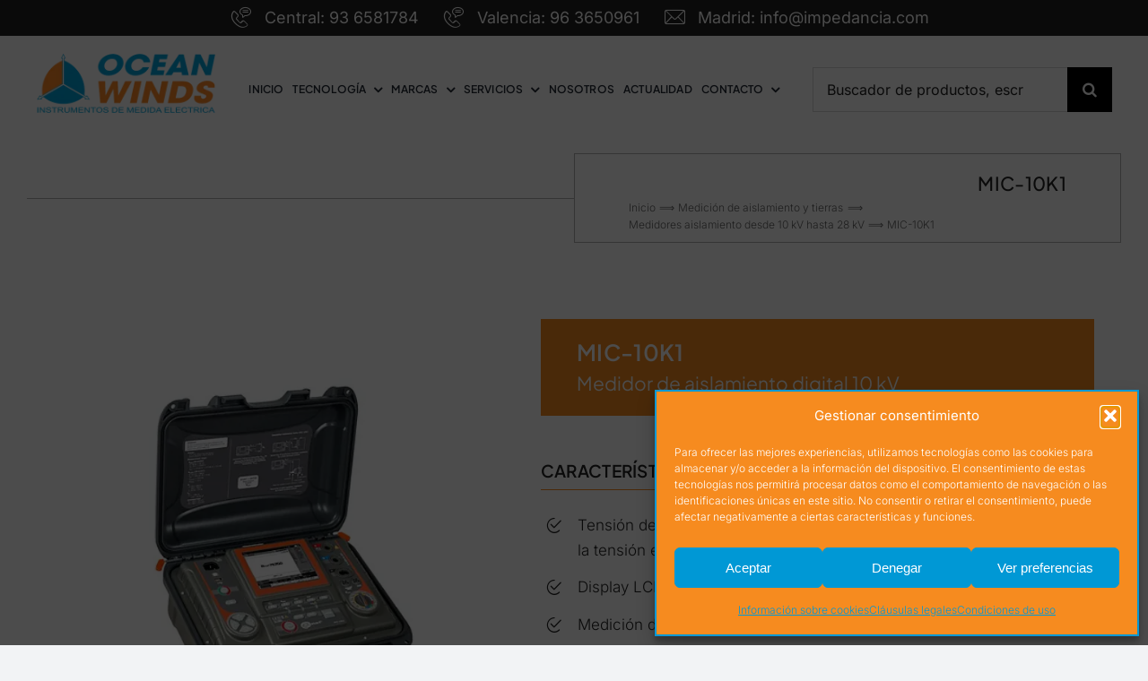

--- FILE ---
content_type: text/html; charset=UTF-8
request_url: https://impedancia.com/producto/medidor-de-aislamiento-ajustable-mic-10k1/
body_size: 53234
content:
<!DOCTYPE html>
<html class="avada-html-layout-wide avada-html-header-position-top avada-is-100-percent-template" lang="es">
<head>
<meta http-equiv="X-UA-Compatible" content="IE=edge" />
<meta http-equiv="Content-Type" content="text/html; charset=utf-8"/>
<meta name="viewport" content="width=device-width, initial-scale=1" />
<style id="awlb-live-editor">.fusion-builder-live .fusion-builder-live-toolbar .fusion-toolbar-nav > li.fusion-branding .fusion-builder-logo-wrapper .fusiona-avada-logo {background: url( https://qualitystudio.es/img/qs-logotheme.jpg ) no-repeat center !important;
background-size: contain !important;
width: 30px;
height: 30px;}.fusion-builder-live .fusion-builder-live-toolbar .fusion-toolbar-nav > li.fusion-branding .fusion-builder-logo-wrapper .fusiona-avada-logo:before {
display: none;
}</style><meta name='robots' content='index, follow, max-image-preview:large, max-snippet:-1, max-video-preview:-1' />
<!-- This site is optimized with the Yoast SEO plugin v26.7 - https://yoast.com/wordpress/plugins/seo/ -->
<title>Medidor de aislamiento ajustable MIC-10K1 - Ocean Winds</title>
<meta name="description" content="Tensión de ensayo ajustable desde 50 hasta 10000 V. Es posible ajustar la tensión en pasos de 25 ó 50 V. Alcance hasta 40 TΩ." />
<link rel="canonical" href="https://impedancia.com/producto/medidor-de-aislamiento-ajustable-mic-10k1/" />
<meta property="og:locale" content="es_ES" />
<meta property="og:type" content="article" />
<meta property="og:title" content="Medidor de aislamiento ajustable MIC-10K1 - Ocean Winds" />
<meta property="og:description" content="Tensión de ensayo ajustable desde 50 hasta 10000 V. Es posible ajustar la tensión en pasos de 25 ó 50 V. Alcance hasta 40 TΩ." />
<meta property="og:url" content="https://impedancia.com/producto/medidor-de-aislamiento-ajustable-mic-10k1/" />
<meta property="og:site_name" content="Instrumentos de medición eléctrica - Ocean Winds" />
<meta property="article:modified_time" content="2025-11-17T14:28:35+00:00" />
<meta property="og:image" content="https://impedancia.com/wp-content/uploads/MIC-10K1.webp" />
<meta property="og:image:width" content="600" />
<meta property="og:image:height" content="642" />
<meta property="og:image:type" content="image/webp" />
<meta name="twitter:card" content="summary_large_image" />
<meta name="twitter:label1" content="Tiempo de lectura" />
<meta name="twitter:data1" content="2 minutos" />
<script type="application/ld+json" class="yoast-schema-graph">{"@context":"https://schema.org","@graph":[{"@type":"WebPage","@id":"https://impedancia.com/producto/medidor-de-aislamiento-ajustable-mic-10k1/","url":"https://impedancia.com/producto/medidor-de-aislamiento-ajustable-mic-10k1/","name":"Medidor de aislamiento ajustable MIC-10K1 - Ocean Winds","isPartOf":{"@id":"https://impedancia.com/#website"},"primaryImageOfPage":{"@id":"https://impedancia.com/producto/medidor-de-aislamiento-ajustable-mic-10k1/#primaryimage"},"image":{"@id":"https://impedancia.com/producto/medidor-de-aislamiento-ajustable-mic-10k1/#primaryimage"},"thumbnailUrl":"https://impedancia.com/wp-content/uploads/MIC-10K1.webp","datePublished":"2025-11-12T12:38:12+00:00","dateModified":"2025-11-17T14:28:35+00:00","description":"Tensión de ensayo ajustable desde 50 hasta 10000 V. Es posible ajustar la tensión en pasos de 25 ó 50 V. Alcance hasta 40 TΩ.","breadcrumb":{"@id":"https://impedancia.com/producto/medidor-de-aislamiento-ajustable-mic-10k1/#breadcrumb"},"inLanguage":"es","potentialAction":[{"@type":"ReadAction","target":["https://impedancia.com/producto/medidor-de-aislamiento-ajustable-mic-10k1/"]}]},{"@type":"ImageObject","inLanguage":"es","@id":"https://impedancia.com/producto/medidor-de-aislamiento-ajustable-mic-10k1/#primaryimage","url":"https://impedancia.com/wp-content/uploads/MIC-10K1.webp","contentUrl":"https://impedancia.com/wp-content/uploads/MIC-10K1.webp","width":600,"height":642,"caption":"Medidor de aislamiento ajustable MIC-10K1 - Ocean Winds"},{"@type":"BreadcrumbList","@id":"https://impedancia.com/producto/medidor-de-aislamiento-ajustable-mic-10k1/#breadcrumb","itemListElement":[{"@type":"ListItem","position":1,"name":"Inicio","item":"https://impedancia.com/"},{"@type":"ListItem","position":2,"name":"Portfolio","item":"https://impedancia.com/producto/"},{"@type":"ListItem","position":3,"name":"MIC-10K1"}]},{"@type":"WebSite","@id":"https://impedancia.com/#website","url":"https://impedancia.com/","name":"Instrumentos de medición eléctrica - Ocean Winds","description":"","potentialAction":[{"@type":"SearchAction","target":{"@type":"EntryPoint","urlTemplate":"https://impedancia.com/?s={search_term_string}"},"query-input":{"@type":"PropertyValueSpecification","valueRequired":true,"valueName":"search_term_string"}}],"inLanguage":"es"}]}</script>
<!-- / Yoast SEO plugin. -->
<link rel="icon" href="https://impedancia.com/wp-content/uploads/favicon-64.png" type="image/png" />
<!-- Apple Touch Icon -->
<link rel="apple-touch-icon" sizes="180x180" href="https://impedancia.com/wp-content/uploads/favicon-180.png" type="image/png">
<!-- Android Icon -->
<link rel="icon" sizes="192x192" href="https://impedancia.com/wp-content/uploads/favicon-192.png" type="image/png">
<!-- MS Edge Icon -->
<meta name="msapplication-TileImage" content="https://impedancia.com/wp-content/uploads/favicon-270.png" type="image/png">
<link rel="alternate" title="oEmbed (JSON)" type="application/json+oembed" href="https://impedancia.com/wp-json/oembed/1.0/embed?url=https%3A%2F%2Fimpedancia.com%2Fproducto%2Fmedidor-de-aislamiento-ajustable-mic-10k1%2F" />
<link rel="alternate" title="oEmbed (XML)" type="text/xml+oembed" href="https://impedancia.com/wp-json/oembed/1.0/embed?url=https%3A%2F%2Fimpedancia.com%2Fproducto%2Fmedidor-de-aislamiento-ajustable-mic-10k1%2F&#038;format=xml" />
<style id='wp-img-auto-sizes-contain-inline-css' type='text/css'>
img:is([sizes=auto i],[sizes^="auto," i]){contain-intrinsic-size:3000px 1500px}
/*# sourceURL=wp-img-auto-sizes-contain-inline-css */
</style>
<!-- <link rel='stylesheet' id='cmplz-general-css' href='https://impedancia.com/wp-content/plugins/complianz-gdpr/assets/css/cookieblocker.min.css' type='text/css' media='all' /> -->
<!-- <link rel='stylesheet' id='child-style-css' href='https://impedancia.com/wp-content/themes/Impedancia-Child-Theme/style.css' type='text/css' media='all' /> -->
<!-- <link rel='stylesheet' id='fusion-dynamic-css-css' href='https://impedancia.com/wp-content/uploads/fusion-styles/24352c555374e458b389e99b14bfe82a.min.css' type='text/css' media='all' /> -->
<link rel="stylesheet" type="text/css" href="//impedancia.com/wp-content/cache/wpfc-minified/9lcuf9qt/fd74h.css" media="all"/>
<script src='//impedancia.com/wp-content/cache/wpfc-minified/ldbl9b45/fd19g.js' type="text/javascript"></script>
<!-- <script type="text/javascript" src="https://impedancia.com/wp-includes/js/jquery/jquery.min.js" id="jquery-core-js"></script> -->
<script type="text/javascript" id="wp-goal-tracker-ga-js-extra">
/* <![CDATA[ */
var wpGoalTrackerGaEvents = {"pending":{"view_item":[],"begin_checkout":[],"add_to_cart":[],"view_cart":[],"purchase":[]}};
var wpGoalTrackerGa = {"version":"1.1.6","is_front_page":"","trackLinks":{"enabled":true,"type":"external"},"trackEmailLinks":"","pageSpeedTracking":"","click":[{"selector":".fusion-form-submit-field .fusion-button","eventName":"QS Enviar formulario","isRecommended":"","props":[],"id":8484},{"selector":"a[href^=tel]","eventName":"QS Clic en el tel\u00e9fono","isRecommended":"","props":[],"id":8486},{"selector":"a[href*=\"wa.me\"]","eventName":"QS Clic en whatsapp","isRecommended":"","props":[],"id":8488},{"selector":"a[href^=mailto]","eventName":"QS Clic en el mail","isRecommended":"","props":[],"id":8489}],"visibility":[],"pageTitle":"MIC-10K1"};
//# sourceURL=wp-goal-tracker-ga-js-extra
/* ]]> */
</script>
<script src='//impedancia.com/wp-content/cache/wpfc-minified/mcingw3v/fd19g.js' type="text/javascript"></script>
<!-- <script type="text/javascript" src="https://impedancia.com/wp-content/plugins/goal-tracker-ga/public/js/wp-goal-tracker-ga-public.js" id="wp-goal-tracker-ga-js"></script> -->
<link rel="https://api.w.org/" href="https://impedancia.com/wp-json/" /><link rel="alternate" title="JSON" type="application/json" href="https://impedancia.com/wp-json/wp/v2/avada_portfolio/6862" /><!-- Global site tag (gtag.js) - Google Analytics -->
<script type="text/plain" data-service="google-analytics" data-category="statistics" async data-cmplz-src="https://www.googletagmanager.com/gtag/js?id=G-9X0GYP9Y14"></script>
<script>
window.dataLayer = window.dataLayer || [];
function gtag(){dataLayer.push(arguments);}
gtag("js", new Date());
gtag("config", "G-9X0GYP9Y14");
</script>		<link rel="manifest" href="https://impedancia.com/wp-json/wp/v2/web-app-manifest">
<meta name="theme-color" content="#ffffff">
<meta name="apple-mobile-web-app-title" content="Instrumentos de medición eléctrica - Ocean Winds">
<meta name="application-name" content="Instrumentos de medición eléctrica - Ocean Winds">
<style>.cmplz-hidden {
display: none !important;
}</style><style type="text/css" id="css-fb-visibility">@media screen and (max-width: 640px){.fusion-no-small-visibility{display:none !important;}body .sm-text-align-center{text-align:center !important;}body .sm-text-align-left{text-align:left !important;}body .sm-text-align-right{text-align:right !important;}body .sm-text-align-justify{text-align:justify !important;}body .sm-flex-align-center{justify-content:center !important;}body .sm-flex-align-flex-start{justify-content:flex-start !important;}body .sm-flex-align-flex-end{justify-content:flex-end !important;}body .sm-mx-auto{margin-left:auto !important;margin-right:auto !important;}body .sm-ml-auto{margin-left:auto !important;}body .sm-mr-auto{margin-right:auto !important;}body .fusion-absolute-position-small{position:absolute;width:100%;}.awb-sticky.awb-sticky-small{ position: sticky; top: var(--awb-sticky-offset,0); }}@media screen and (min-width: 641px) and (max-width: 1024px){.fusion-no-medium-visibility{display:none !important;}body .md-text-align-center{text-align:center !important;}body .md-text-align-left{text-align:left !important;}body .md-text-align-right{text-align:right !important;}body .md-text-align-justify{text-align:justify !important;}body .md-flex-align-center{justify-content:center !important;}body .md-flex-align-flex-start{justify-content:flex-start !important;}body .md-flex-align-flex-end{justify-content:flex-end !important;}body .md-mx-auto{margin-left:auto !important;margin-right:auto !important;}body .md-ml-auto{margin-left:auto !important;}body .md-mr-auto{margin-right:auto !important;}body .fusion-absolute-position-medium{position:absolute;width:100%;}.awb-sticky.awb-sticky-medium{ position: sticky; top: var(--awb-sticky-offset,0); }}@media screen and (min-width: 1025px){.fusion-no-large-visibility{display:none !important;}body .lg-text-align-center{text-align:center !important;}body .lg-text-align-left{text-align:left !important;}body .lg-text-align-right{text-align:right !important;}body .lg-text-align-justify{text-align:justify !important;}body .lg-flex-align-center{justify-content:center !important;}body .lg-flex-align-flex-start{justify-content:flex-start !important;}body .lg-flex-align-flex-end{justify-content:flex-end !important;}body .lg-mx-auto{margin-left:auto !important;margin-right:auto !important;}body .lg-ml-auto{margin-left:auto !important;}body .lg-mr-auto{margin-right:auto !important;}body .fusion-absolute-position-large{position:absolute;width:100%;}.awb-sticky.awb-sticky-large{ position: sticky; top: var(--awb-sticky-offset,0); }}</style><style type="text/css" id="fusion-branding-style">#wpadminbar .avada-menu > .ab-item:before,#wpadminbar > #wp-toolbar #wp-admin-bar-fb-edit > .ab-item:before {background: url( https://qualitystudio.es/img/qs-logotheme-20.jpg ) no-repeat center !important;background-size: auto !important;content: "" !important;
padding: 2px 0;
width: 20px;
height: 20px;
background-size: contain !important;}</style>		<script type="text/javascript">
var doc = document.documentElement;
doc.setAttribute( 'data-useragent', navigator.userAgent );
</script>
<style id='global-styles-inline-css' type='text/css'>
:root{--wp--preset--aspect-ratio--square: 1;--wp--preset--aspect-ratio--4-3: 4/3;--wp--preset--aspect-ratio--3-4: 3/4;--wp--preset--aspect-ratio--3-2: 3/2;--wp--preset--aspect-ratio--2-3: 2/3;--wp--preset--aspect-ratio--16-9: 16/9;--wp--preset--aspect-ratio--9-16: 9/16;--wp--preset--color--black: #000000;--wp--preset--color--cyan-bluish-gray: #abb8c3;--wp--preset--color--white: #ffffff;--wp--preset--color--pale-pink: #f78da7;--wp--preset--color--vivid-red: #cf2e2e;--wp--preset--color--luminous-vivid-orange: #ff6900;--wp--preset--color--luminous-vivid-amber: #fcb900;--wp--preset--color--light-green-cyan: #7bdcb5;--wp--preset--color--vivid-green-cyan: #00d084;--wp--preset--color--pale-cyan-blue: #8ed1fc;--wp--preset--color--vivid-cyan-blue: #0693e3;--wp--preset--color--vivid-purple: #9b51e0;--wp--preset--color--awb-color-1: #ffffff;--wp--preset--color--awb-color-2: #f9f9fb;--wp--preset--color--awb-color-3: #f2f3f5;--wp--preset--color--awb-color-4: #0098d5;--wp--preset--color--awb-color-5: #f68b1f;--wp--preset--color--awb-color-6: #f9fcfe;--wp--preset--color--awb-color-7: #212326;--wp--preset--color--awb-color-8: #222222;--wp--preset--color--awb-color-custom-1: #b5b5b5;--wp--preset--gradient--vivid-cyan-blue-to-vivid-purple: linear-gradient(135deg,rgb(6,147,227) 0%,rgb(155,81,224) 100%);--wp--preset--gradient--light-green-cyan-to-vivid-green-cyan: linear-gradient(135deg,rgb(122,220,180) 0%,rgb(0,208,130) 100%);--wp--preset--gradient--luminous-vivid-amber-to-luminous-vivid-orange: linear-gradient(135deg,rgb(252,185,0) 0%,rgb(255,105,0) 100%);--wp--preset--gradient--luminous-vivid-orange-to-vivid-red: linear-gradient(135deg,rgb(255,105,0) 0%,rgb(207,46,46) 100%);--wp--preset--gradient--very-light-gray-to-cyan-bluish-gray: linear-gradient(135deg,rgb(238,238,238) 0%,rgb(169,184,195) 100%);--wp--preset--gradient--cool-to-warm-spectrum: linear-gradient(135deg,rgb(74,234,220) 0%,rgb(151,120,209) 20%,rgb(207,42,186) 40%,rgb(238,44,130) 60%,rgb(251,105,98) 80%,rgb(254,248,76) 100%);--wp--preset--gradient--blush-light-purple: linear-gradient(135deg,rgb(255,206,236) 0%,rgb(152,150,240) 100%);--wp--preset--gradient--blush-bordeaux: linear-gradient(135deg,rgb(254,205,165) 0%,rgb(254,45,45) 50%,rgb(107,0,62) 100%);--wp--preset--gradient--luminous-dusk: linear-gradient(135deg,rgb(255,203,112) 0%,rgb(199,81,192) 50%,rgb(65,88,208) 100%);--wp--preset--gradient--pale-ocean: linear-gradient(135deg,rgb(255,245,203) 0%,rgb(182,227,212) 50%,rgb(51,167,181) 100%);--wp--preset--gradient--electric-grass: linear-gradient(135deg,rgb(202,248,128) 0%,rgb(113,206,126) 100%);--wp--preset--gradient--midnight: linear-gradient(135deg,rgb(2,3,129) 0%,rgb(40,116,252) 100%);--wp--preset--font-size--small: 12.75px;--wp--preset--font-size--medium: 20px;--wp--preset--font-size--large: 25.5px;--wp--preset--font-size--x-large: 42px;--wp--preset--font-size--normal: 17px;--wp--preset--font-size--xlarge: 34px;--wp--preset--font-size--huge: 51px;--wp--preset--spacing--20: 0.44rem;--wp--preset--spacing--30: 0.67rem;--wp--preset--spacing--40: 1rem;--wp--preset--spacing--50: 1.5rem;--wp--preset--spacing--60: 2.25rem;--wp--preset--spacing--70: 3.38rem;--wp--preset--spacing--80: 5.06rem;--wp--preset--shadow--natural: 6px 6px 9px rgba(0, 0, 0, 0.2);--wp--preset--shadow--deep: 12px 12px 50px rgba(0, 0, 0, 0.4);--wp--preset--shadow--sharp: 6px 6px 0px rgba(0, 0, 0, 0.2);--wp--preset--shadow--outlined: 6px 6px 0px -3px rgb(255, 255, 255), 6px 6px rgb(0, 0, 0);--wp--preset--shadow--crisp: 6px 6px 0px rgb(0, 0, 0);}:where(.is-layout-flex){gap: 0.5em;}:where(.is-layout-grid){gap: 0.5em;}body .is-layout-flex{display: flex;}.is-layout-flex{flex-wrap: wrap;align-items: center;}.is-layout-flex > :is(*, div){margin: 0;}body .is-layout-grid{display: grid;}.is-layout-grid > :is(*, div){margin: 0;}:where(.wp-block-columns.is-layout-flex){gap: 2em;}:where(.wp-block-columns.is-layout-grid){gap: 2em;}:where(.wp-block-post-template.is-layout-flex){gap: 1.25em;}:where(.wp-block-post-template.is-layout-grid){gap: 1.25em;}.has-black-color{color: var(--wp--preset--color--black) !important;}.has-cyan-bluish-gray-color{color: var(--wp--preset--color--cyan-bluish-gray) !important;}.has-white-color{color: var(--wp--preset--color--white) !important;}.has-pale-pink-color{color: var(--wp--preset--color--pale-pink) !important;}.has-vivid-red-color{color: var(--wp--preset--color--vivid-red) !important;}.has-luminous-vivid-orange-color{color: var(--wp--preset--color--luminous-vivid-orange) !important;}.has-luminous-vivid-amber-color{color: var(--wp--preset--color--luminous-vivid-amber) !important;}.has-light-green-cyan-color{color: var(--wp--preset--color--light-green-cyan) !important;}.has-vivid-green-cyan-color{color: var(--wp--preset--color--vivid-green-cyan) !important;}.has-pale-cyan-blue-color{color: var(--wp--preset--color--pale-cyan-blue) !important;}.has-vivid-cyan-blue-color{color: var(--wp--preset--color--vivid-cyan-blue) !important;}.has-vivid-purple-color{color: var(--wp--preset--color--vivid-purple) !important;}.has-black-background-color{background-color: var(--wp--preset--color--black) !important;}.has-cyan-bluish-gray-background-color{background-color: var(--wp--preset--color--cyan-bluish-gray) !important;}.has-white-background-color{background-color: var(--wp--preset--color--white) !important;}.has-pale-pink-background-color{background-color: var(--wp--preset--color--pale-pink) !important;}.has-vivid-red-background-color{background-color: var(--wp--preset--color--vivid-red) !important;}.has-luminous-vivid-orange-background-color{background-color: var(--wp--preset--color--luminous-vivid-orange) !important;}.has-luminous-vivid-amber-background-color{background-color: var(--wp--preset--color--luminous-vivid-amber) !important;}.has-light-green-cyan-background-color{background-color: var(--wp--preset--color--light-green-cyan) !important;}.has-vivid-green-cyan-background-color{background-color: var(--wp--preset--color--vivid-green-cyan) !important;}.has-pale-cyan-blue-background-color{background-color: var(--wp--preset--color--pale-cyan-blue) !important;}.has-vivid-cyan-blue-background-color{background-color: var(--wp--preset--color--vivid-cyan-blue) !important;}.has-vivid-purple-background-color{background-color: var(--wp--preset--color--vivid-purple) !important;}.has-black-border-color{border-color: var(--wp--preset--color--black) !important;}.has-cyan-bluish-gray-border-color{border-color: var(--wp--preset--color--cyan-bluish-gray) !important;}.has-white-border-color{border-color: var(--wp--preset--color--white) !important;}.has-pale-pink-border-color{border-color: var(--wp--preset--color--pale-pink) !important;}.has-vivid-red-border-color{border-color: var(--wp--preset--color--vivid-red) !important;}.has-luminous-vivid-orange-border-color{border-color: var(--wp--preset--color--luminous-vivid-orange) !important;}.has-luminous-vivid-amber-border-color{border-color: var(--wp--preset--color--luminous-vivid-amber) !important;}.has-light-green-cyan-border-color{border-color: var(--wp--preset--color--light-green-cyan) !important;}.has-vivid-green-cyan-border-color{border-color: var(--wp--preset--color--vivid-green-cyan) !important;}.has-pale-cyan-blue-border-color{border-color: var(--wp--preset--color--pale-cyan-blue) !important;}.has-vivid-cyan-blue-border-color{border-color: var(--wp--preset--color--vivid-cyan-blue) !important;}.has-vivid-purple-border-color{border-color: var(--wp--preset--color--vivid-purple) !important;}.has-vivid-cyan-blue-to-vivid-purple-gradient-background{background: var(--wp--preset--gradient--vivid-cyan-blue-to-vivid-purple) !important;}.has-light-green-cyan-to-vivid-green-cyan-gradient-background{background: var(--wp--preset--gradient--light-green-cyan-to-vivid-green-cyan) !important;}.has-luminous-vivid-amber-to-luminous-vivid-orange-gradient-background{background: var(--wp--preset--gradient--luminous-vivid-amber-to-luminous-vivid-orange) !important;}.has-luminous-vivid-orange-to-vivid-red-gradient-background{background: var(--wp--preset--gradient--luminous-vivid-orange-to-vivid-red) !important;}.has-very-light-gray-to-cyan-bluish-gray-gradient-background{background: var(--wp--preset--gradient--very-light-gray-to-cyan-bluish-gray) !important;}.has-cool-to-warm-spectrum-gradient-background{background: var(--wp--preset--gradient--cool-to-warm-spectrum) !important;}.has-blush-light-purple-gradient-background{background: var(--wp--preset--gradient--blush-light-purple) !important;}.has-blush-bordeaux-gradient-background{background: var(--wp--preset--gradient--blush-bordeaux) !important;}.has-luminous-dusk-gradient-background{background: var(--wp--preset--gradient--luminous-dusk) !important;}.has-pale-ocean-gradient-background{background: var(--wp--preset--gradient--pale-ocean) !important;}.has-electric-grass-gradient-background{background: var(--wp--preset--gradient--electric-grass) !important;}.has-midnight-gradient-background{background: var(--wp--preset--gradient--midnight) !important;}.has-small-font-size{font-size: var(--wp--preset--font-size--small) !important;}.has-medium-font-size{font-size: var(--wp--preset--font-size--medium) !important;}.has-large-font-size{font-size: var(--wp--preset--font-size--large) !important;}.has-x-large-font-size{font-size: var(--wp--preset--font-size--x-large) !important;}
/*# sourceURL=global-styles-inline-css */
</style>
</head>
<body data-cmplz=1 class="wp-singular avada_portfolio-template-default single single-avada_portfolio postid-6862 single-format-standard wp-theme-Avada wp-child-theme-Impedancia-Child-Theme awb-no-sidebars fusion-image-hovers fusion-pagination-sizing fusion-button_type-flat fusion-button_span-no fusion-button_gradient-linear avada-image-rollover-circle-yes avada-image-rollover-yes avada-image-rollover-direction-left fusion-body ltr fusion-sticky-header no-tablet-sticky-header no-mobile-sticky-header no-mobile-slidingbar no-mobile-totop fusion-disable-outline fusion-sub-menu-fade mobile-logo-pos-left layout-wide-mode avada-has-boxed-modal-shadow-none layout-scroll-offset-full avada-has-zero-margin-offset-top fusion-top-header menu-text-align-center mobile-menu-design-classic fusion-show-pagination-text fusion-header-layout-v3 avada-responsive avada-footer-fx-none avada-menu-highlight-style-bar fusion-search-form-clean fusion-main-menu-search-overlay fusion-avatar-circle avada-dropdown-styles avada-blog-layout-large avada-blog-archive-layout-large avada-header-shadow-no avada-menu-icon-position-left avada-has-megamenu-shadow avada-has-mobile-menu-search avada-has-main-nav-search-icon avada-has-breadcrumb-mobile-hidden avada-has-titlebar-hide avada-header-border-color-full-transparent avada-has-pagination-width_height avada-flyout-menu-direction-fade avada-ec-views-v1" data-awb-post-id="6862">
<a class="skip-link screen-reader-text" href="#content">Saltar al contenido</a>
<div id="boxed-wrapper">
<div id="wrapper" class="fusion-wrapper">
<div id="home" style="position:relative;top:-1px;"></div>
<div class="fusion-tb-header"><div class="fusion-fullwidth fullwidth-box fusion-builder-row-1 fusion-flex-container has-pattern-background has-mask-background hundred-percent-fullwidth non-hundred-percent-height-scrolling fusion-no-small-visibility fusion-sticky-container fusion-custom-z-index" style="--awb-border-color:rgba(34,34,34,0.18);--awb-border-radius-top-left:0px;--awb-border-radius-top-right:0px;--awb-border-radius-bottom-right:0px;--awb-border-radius-bottom-left:0px;--awb-z-index:99;--awb-padding-top:0px;--awb-padding-right:0px;--awb-padding-bottom:0px;--awb-padding-left:0px;--awb-padding-right-medium:0px;--awb-padding-left-medium:0px;--awb-padding-top-small:16px;--awb-padding-bottom-small:16px;--awb-background-color:var(--awb-color1);--awb-sticky-background-color:hsla(var(--awb-color1-h),calc(var(--awb-color1-s) + 16%),calc(var(--awb-color1-l) + 18%),var(--awb-color1-a)) !important;--awb-flex-wrap:wrap;" data-transition-offset="0" data-scroll-offset="0" data-sticky-medium-visibility="1" data-sticky-large-visibility="1" ><div class="fusion-builder-row fusion-row fusion-flex-align-items-center fusion-flex-content-wrap" style="width:104% !important;max-width:104% !important;margin-left: calc(-4% / 2 );margin-right: calc(-4% / 2 );"><div class="fusion-layout-column fusion_builder_column fusion-builder-column-0 fusion_builder_column_1_1 1_1 fusion-flex-column" style="--awb-bg-color:var(--awb-color8);--awb-bg-color-hover:var(--awb-color8);--awb-bg-size:cover;--awb-width-large:100%;--awb-margin-top-large:0px;--awb-spacing-right-large:1.92%;--awb-margin-bottom-large:20px;--awb-spacing-left-large:1.92%;--awb-width-medium:100%;--awb-order-medium:0;--awb-spacing-right-medium:1.92%;--awb-spacing-left-medium:1.92%;--awb-width-small:100%;--awb-order-small:0;--awb-spacing-right-small:1.92%;--awb-spacing-left-small:1.92%;" data-scroll-devices="small-visibility,medium-visibility,large-visibility"><div class="fusion-column-wrapper fusion-column-has-shadow fusion-flex-justify-content-flex-start fusion-content-layout-column"><nav class="awb-menu awb-menu_row awb-menu_em-hover mobile-mode-collapse-to-button awb-menu_icons-left awb-menu_dc-yes mobile-trigger-fullwidth-off awb-menu_mobile-toggle awb-menu_indent-left mobile-size-full-absolute loading mega-menu-loading awb-menu_desktop awb-menu_dropdown awb-menu_expand-right awb-menu_transition-fade" style="--awb-font-size:18px;--awb-min-height:30px;--awb-gap:15px;--awb-justify-content:center;--awb-color:var(--awb-color1);--awb-active-color:var(--awb-color4);--awb-icons-size:25;--awb-icons-color:var(--awb-color1);--awb-icons-hover-color:var(--awb-color4);--awb-main-justify-content:flex-start;--awb-mobile-justify:flex-start;--awb-mobile-caret-left:auto;--awb-mobile-caret-right:0;--awb-fusion-font-family-typography:inherit;--awb-fusion-font-style-typography:normal;--awb-fusion-font-weight-typography:400;--awb-fusion-font-family-submenu-typography:inherit;--awb-fusion-font-style-submenu-typography:normal;--awb-fusion-font-weight-submenu-typography:400;--awb-fusion-font-family-mobile-typography:inherit;--awb-fusion-font-style-mobile-typography:normal;--awb-fusion-font-weight-mobile-typography:400;" aria-label="Menu Top" data-breakpoint="0" data-count="0" data-transition-type="fade" data-transition-time="300" data-expand="right"><ul id="menu-menu-top" class="fusion-menu awb-menu__main-ul awb-menu__main-ul_row"><li  id="menu-item-207"  class="menu-item menu-item-type-custom menu-item-object-custom menu-item-207 awb-menu__li awb-menu__main-li awb-menu__main-li_regular"  data-item-id="207"><span class="awb-menu__main-background-default awb-menu__main-background-default_fade"></span><span class="awb-menu__main-background-active awb-menu__main-background-active_fade"></span><a  href="tel:+34936581784" class="awb-menu__main-a awb-menu__main-a_regular fusion-flex-link"><span class="awb-menu__i awb-menu__i_main fusion-megamenu-icon"><i class="glyphicon icon-telefono" aria-hidden="true"></i></span><span class="menu-text">Central: 93 6581784</span></a></li><li  id="menu-item-208"  class="menu-item menu-item-type-custom menu-item-object-custom menu-item-208 awb-menu__li awb-menu__main-li awb-menu__main-li_regular"  data-item-id="208"><span class="awb-menu__main-background-default awb-menu__main-background-default_fade"></span><span class="awb-menu__main-background-active awb-menu__main-background-active_fade"></span><a  href="tel:+34963650961" class="awb-menu__main-a awb-menu__main-a_regular fusion-flex-link"><span class="awb-menu__i awb-menu__i_main fusion-megamenu-icon"><i class="glyphicon icon-telefono" aria-hidden="true"></i></span><span class="menu-text">Valencia: 96 3650961</span></a></li><li  id="menu-item-209"  class="menu-item menu-item-type-custom menu-item-object-custom menu-item-209 awb-menu__li awb-menu__main-li awb-menu__main-li_regular"  data-item-id="209"><span class="awb-menu__main-background-default awb-menu__main-background-default_fade"></span><span class="awb-menu__main-background-active awb-menu__main-background-active_fade"></span><a  href="mailto:info@impedancia.com" class="awb-menu__main-a awb-menu__main-a_regular fusion-flex-link"><span class="awb-menu__i awb-menu__i_main fusion-megamenu-icon"><i class="glyphicon icon-mail" aria-hidden="true"></i></span><span class="menu-text">Madrid: info@impedancia.com</span></a></li></ul></nav></div></div><div class="fusion-layout-column fusion_builder_column fusion-builder-column-1 fusion-flex-column fusion-flex-align-self-center" style="--awb-padding-left:40px;--awb-bg-size:cover;--awb-width-large:20%;--awb-margin-top-large:0px;--awb-spacing-right-large:0%;--awb-margin-bottom-large:15px;--awb-spacing-left-large:9.6%;--awb-width-medium:60%;--awb-order-medium:0;--awb-spacing-right-medium:0%;--awb-spacing-left-medium:3.2%;--awb-width-small:50%;--awb-order-small:0;--awb-spacing-right-small:0%;--awb-spacing-left-small:3.84%;"><div class="fusion-column-wrapper fusion-column-has-shadow fusion-flex-justify-content-center fusion-content-layout-column"><div class="fusion-image-element " style="--awb-sticky-max-width:170px;--awb-max-width:250px;--awb-caption-title-font-family:var(--h2_typography-font-family);--awb-caption-title-font-weight:var(--h2_typography-font-weight);--awb-caption-title-font-style:var(--h2_typography-font-style);--awb-caption-title-size:var(--h2_typography-font-size);--awb-caption-title-transform:var(--h2_typography-text-transform);--awb-caption-title-line-height:var(--h2_typography-line-height);--awb-caption-title-letter-spacing:var(--h2_typography-letter-spacing);"><span class=" has-fusion-standard-logo has-fusion-mobile-logo fusion-imageframe imageframe-none imageframe-1 hover-type-none"><a class="fusion-no-lightbox" href="https://impedancia.com/" target="_self"><img fetchpriority="high" decoding="async" src="https://impedancia.com/wp-content/uploads/logo-impedancia.webp" data-orig-src="https://impedancia.com/wp-content/uploads/logo-impedancia.webp" srcset="data:image/svg+xml,%3Csvg%20xmlns%3D%27http%3A%2F%2Fwww.w3.org%2F2000%2Fsvg%27%20width%3D%27428%27%20height%3D%27140%27%20viewBox%3D%270%200%20428%20140%27%3E%3Crect%20width%3D%27428%27%20height%3D%27140%27%20fill-opacity%3D%220%22%2F%3E%3C%2Fsvg%3E" data-srcset="https://impedancia.com/wp-content/uploads/logo-impedancia.webp 1x, https://impedancia.com/wp-content/uploads/logo-impedancia-x2.webp 2x" style="max-height:140px;height:auto;" retina_url="https://impedancia.com/wp-content/uploads/logo-impedancia-x2.webp" width="428" height="140" class="lazyload img-responsive fusion-standard-logo" alt="Instrumentos de medición eléctrica &#8211; Ocean Winds Logo" /><img decoding="async" src="https://impedancia.com/wp-content/uploads/logo-impedancia.webp" data-orig-src="https://impedancia.com/wp-content/uploads/logo-impedancia.webp" srcset="data:image/svg+xml,%3Csvg%20xmlns%3D%27http%3A%2F%2Fwww.w3.org%2F2000%2Fsvg%27%20width%3D%27428%27%20height%3D%27140%27%20viewBox%3D%270%200%20428%20140%27%3E%3Crect%20width%3D%27428%27%20height%3D%27140%27%20fill-opacity%3D%220%22%2F%3E%3C%2Fsvg%3E" data-srcset="https://impedancia.com/wp-content/uploads/logo-impedancia.webp 1x, https://impedancia.com/wp-content/uploads/logo-impedancia-x2.webp 2x" style="max-height:140px;height:auto;" retina_url="https://impedancia.com/wp-content/uploads/logo-impedancia-x2.webp" width="428" height="140" class="lazyload img-responsive fusion-mobile-logo" alt="Instrumentos de medición eléctrica &#8211; Ocean Winds Logo" /></a></span></div></div></div><div class="fusion-layout-column fusion_builder_column fusion-builder-column-2 fusion-flex-column fusion-no-small-visibility" style="--awb-bg-size:cover;--awb-width-large:50%;--awb-margin-top-large:0px;--awb-spacing-right-large:3.84%;--awb-margin-bottom-large:0px;--awb-spacing-left-large:3.84%;--awb-width-medium:33.333333333333%;--awb-order-medium:0;--awb-spacing-right-medium:5.76%;--awb-spacing-left-medium:5.76%;--awb-width-small:100%;--awb-order-small:0;--awb-spacing-right-small:1.92%;--awb-spacing-left-small:1.92%;" data-scroll-devices="small-visibility,medium-visibility,large-visibility"><div class="fusion-column-wrapper fusion-column-has-shadow fusion-flex-justify-content-flex-start fusion-content-layout-column"><nav class="awb-menu awb-menu_row awb-menu_em-hover mobile-mode-collapse-to-button awb-menu_icons-left awb-menu_dc-yes mobile-trigger-fullwidth-off awb-menu_mobile-toggle awb-menu_indent-left mobile-size-full-absolute loading mega-menu-loading awb-menu_desktop awb-menu_dropdown awb-menu_expand-center awb-menu_transition-slide_down" style="--awb-font-size:var(--awb-typography3-font-size);--awb-line-height:var(--awb-typography3-line-height);--awb-text-transform:uppercase;--awb-min-height:30px;--awb-gap:30px;--awb-justify-content:center;--awb-border-color:var(--awb-color1);--awb-border-bottom:1px;--awb-letter-spacing:var(--awb-typography3-letter-spacing);--awb-active-color:var(--awb-color8);--awb-active-border-bottom:2px;--awb-active-border-color:var(--awb-color8);--awb-submenu-color:var(--awb-color1);--awb-submenu-bg:var(--awb-color8);--awb-submenu-items-padding-top:23px;--awb-submenu-items-padding-right:24px;--awb-submenu-items-padding-bottom:23px;--awb-submenu-items-padding-left:24px;--awb-submenu-active-bg:hsla(var(--awb-color1-h),var(--awb-color1-s),calc(var(--awb-color1-l) + 18%),var(--awb-color1-a));--awb-submenu-active-color:var(--awb-color8);--awb-submenu-space:20px;--awb-submenu-font-size:var(--awb-typography3-font-size);--awb-submenu-text-transform:var(--awb-typography3-text-transform);--awb-submenu-line-height:var(--awb-typography3-line-height);--awb-submenu-letter-spacing:var(--awb-typography3-letter-spacing);--awb-submenu-max-width:240px;--awb-icons-hover-color:var(--awb-color8);--awb-main-justify-content:flex-start;--awb-mobile-nav-button-align-hor:flex-end;--awb-mobile-bg:var(--awb-color1);--awb-mobile-color:var(--awb-color8);--awb-mobile-nav-items-height:45;--awb-mobile-active-bg:var(--awb-color4);--awb-mobile-active-color:var(--awb-color1);--awb-mobile-trigger-font-size:25px;--awb-mobile-trigger-color:var(--awb-color8);--awb-mobile-nav-trigger-bottom-margin:20px;--awb-mobile-justify:flex-start;--awb-mobile-caret-left:auto;--awb-mobile-caret-right:0;--awb-fusion-font-family-typography:&quot;Plus Jakarta Sans&quot;;--awb-fusion-font-style-typography:normal;--awb-fusion-font-weight-typography:600;--awb-fusion-font-family-submenu-typography:&quot;Inter&quot;;--awb-fusion-font-style-submenu-typography:normal;--awb-fusion-font-weight-submenu-typography:300;--awb-fusion-font-family-mobile-typography:inherit;--awb-fusion-font-style-mobile-typography:normal;--awb-fusion-font-weight-mobile-typography:400;" aria-label="Menú principal" data-breakpoint="1024" data-count="1" data-transition-type="left" data-transition-time="300" data-expand="center"><button type="button" class="awb-menu__m-toggle awb-menu__m-toggle_no-text" aria-expanded="false" aria-controls="menu-menu-principal"><span class="awb-menu__m-toggle-inner"><span class="collapsed-nav-text"><span class="screen-reader-text">Toggle Navigation</span></span><span class="awb-menu__m-collapse-icon awb-menu__m-collapse-icon_no-text"><span class="awb-menu__m-collapse-icon-open awb-menu__m-collapse-icon-open_no-text fa-align-justify fas"></span><span class="awb-menu__m-collapse-icon-close awb-menu__m-collapse-icon-close_no-text fa-times fas"></span></span></span></button><ul id="menu-menu-principal" class="fusion-menu awb-menu__main-ul awb-menu__main-ul_row"><li  id="menu-item-16"  class="menu-item menu-item-type-post_type menu-item-object-page menu-item-home menu-item-16 awb-menu__li awb-menu__main-li awb-menu__main-li_regular"  data-item-id="16"><span class="awb-menu__main-background-default awb-menu__main-background-default_left"></span><span class="awb-menu__main-background-active awb-menu__main-background-active_left"></span><a  href="https://impedancia.com/" class="awb-menu__main-a awb-menu__main-a_regular"><span class="menu-text">Inicio</span></a></li><li  id="menu-item-6864"  class="menu-item menu-item-type-post_type menu-item-object-page menu-item-has-children menu-item-6864 awb-menu__li awb-menu__main-li awb-menu__main-li_regular"  data-item-id="6864"><span class="awb-menu__main-background-default awb-menu__main-background-default_left"></span><span class="awb-menu__main-background-active awb-menu__main-background-active_left"></span><a  href="https://impedancia.com/instrumentacion-medicion-ensayo/" class="awb-menu__main-a awb-menu__main-a_regular"><span class="menu-text">Tecnología</span><span class="awb-menu__open-nav-submenu-hover"></span></a><button type="button" aria-label="Open submenu of Tecnología" aria-expanded="false" class="awb-menu__open-nav-submenu_mobile awb-menu__open-nav-submenu_main"></button><div class="awb-menu__mega-wrap" id="awb-mega-menu-932" data-width="viewport_width" style="--awb-megamenu-width:100vw"><div class="fusion-fullwidth fullwidth-box fusion-builder-row-1-1 fusion-flex-container has-pattern-background has-mask-background hundred-percent-fullwidth non-hundred-percent-height-scrolling" style="--link_hover_color: var(--awb-color8);--link_color: var(--awb-color1);--awb-border-sizes-left:10px;--awb-border-sizes-right:10px;--awb-border-color:var(--awb-color1);--awb-border-radius-top-left:0px;--awb-border-radius-top-right:0px;--awb-border-radius-bottom-right:0px;--awb-border-radius-bottom-left:0px;--awb-padding-top:10px;--awb-padding-right:15px;--awb-padding-bottom:10px;--awb-padding-left:15px;--awb-background-color:#ffffff;--awb-flex-wrap:wrap;" ><div class="fusion-builder-row fusion-row fusion-flex-align-items-stretch fusion-flex-content-wrap" style="width:calc( 100% + 10px ) !important;max-width:calc( 100% + 10px ) !important;margin-left: calc(-10px / 2 );margin-right: calc(-10px / 2 );"><div class="fusion-layout-column fusion_builder_column fusion-builder-column-3 fusion-flex-column" style="--awb-bg-position:center top;--awb-bg-size:cover;--awb-width-large:20%;--awb-flex-grow:0;--awb-flex-shrink:0;--awb-margin-top-large:0px;--awb-spacing-right-large:0px;--awb-margin-bottom-large:0px;--awb-spacing-left-large:5px;--awb-width-medium:20%;--awb-order-medium:0;--awb-flex-grow-medium:0;--awb-flex-shrink-medium:0;--awb-spacing-right-medium:0px;--awb-spacing-left-medium:5px;--awb-width-small:100%;--awb-order-small:0;--awb-flex-grow-small:0;--awb-flex-shrink-small:0;--awb-spacing-right-small:5px;--awb-margin-bottom-small:10px;--awb-spacing-left-small:5px;" data-scroll-devices="small-visibility,medium-visibility,large-visibility"><div class="fusion-column-wrapper lazyload fusion-column-has-shadow fusion-flex-justify-content-center fusion-content-layout-column fusion-empty-column-bg-image fusion-column-has-bg-image" data-bg-url="https://impedancia.com/wp-content/uploads/equipo-impedancia-1.webp" data-bg="https://impedancia.com/wp-content/uploads/equipo-impedancia-1.webp"><img decoding="async" class="fusion-empty-dims-img-placeholder fusion-no-large-visibility fusion-no-medium-visibility" aria-label="equipo-impedancia" src="data:image/svg+xml,%3Csvg%20xmlns%3D%27http%3A%2F%2Fwww.w3.org%2F2000%2Fsvg%27%20width%3D%27682%27%20height%3D%271023%27%20viewBox%3D%270%200%20682%201023%27%3E%3Crect%20width%3D%27682%27%20height%3D%271023%27%20fill-opacity%3D%220%22%2F%3E%3C%2Fsvg%3E"></div></div><div class="fusion-layout-column fusion_builder_column fusion-builder-column-4 fusion-flex-column" style="--awb-padding-top:30px;--awb-padding-right:25px;--awb-padding-bottom:20px;--awb-padding-left:25px;--awb-padding-bottom-small:25px;--awb-bg-color:var(--awb-color5);--awb-bg-color-hover:var(--awb-color5);--awb-bg-size:cover;--awb-border-color:var(--awb-color5);--awb-border-top:1px;--awb-border-right:1px;--awb-border-bottom:1px;--awb-border-left:1px;--awb-border-style:solid;--awb-width-large:30%;--awb-flex-grow:0;--awb-flex-shrink:0;--awb-margin-top-large:0px;--awb-spacing-right-large:5px;--awb-margin-bottom-large:0px;--awb-spacing-left-large:0px;--awb-width-medium:30%;--awb-order-medium:0;--awb-flex-grow-medium:0;--awb-flex-shrink-medium:0;--awb-spacing-right-medium:5px;--awb-spacing-left-medium:0px;--awb-width-small:100%;--awb-order-small:0;--awb-flex-grow-small:0;--awb-flex-shrink-small:0;--awb-spacing-right-small:5px;--awb-spacing-left-small:5px;" data-scroll-devices="small-visibility,medium-visibility,large-visibility"><div class="fusion-column-wrapper fusion-column-has-shadow fusion-flex-justify-content-flex-start fusion-content-layout-column"><i class="fb-icon-element-1 fb-icon-element fontawesome-icon icon-electricidad circle-no" style="--awb-font-size:64px;--awb-margin-top:0;--awb-margin-right:0;--awb-margin-bottom:0;--awb-margin-left:0;--awb-align-self:center;"></i><div class="fusion-title title fusion-title-1 fusion-sep-none fusion-title-center fusion-title-text fusion-title-size-two" style="--awb-text-color:#ffffff;--awb-margin-top:15px;--awb-margin-bottom:25px;--awb-font-size:21px;"><h2 class="fusion-title-heading title-heading-center fusion-responsive-typography-calculated" style="margin:0;text-transform:capitalize;font-size:1em;--fontSize:21;--minFontSize:21;line-height:1.4;"><a href="/instrumentos-de-medicion-electrica/" class="awb-custom-text-color awb-custom-text-hover-color" target="_self">ELECTRICIDAD</a></h2></div><nav class="awb-submenu awb-submenu_column awb-submenu_em-hover awb-submenu_icons-left awb-submenu_dc-yes awb-submenu_transition-fade awb-submenu_dropdown awb-submenu_expand-right" style="--awb-line-height:1.2;--awb-main-justify-content:flex-start;--awb-border-color:#efefef;--awb-color:var(--awb-color1);--awb-active-color:var(--awb-color8);--awb-active-border-color:#efefef;--awb-icons-color:var(--awb-color1);--awb-icons-hover-color:var(--awb-color8);--awb-items-padding-bottom:16px;--awb-gap:5px;--awb-fusion-font-family-typography:&quot;Inter&quot;;--awb-fusion-font-style-typography:normal;--awb-fusion-font-weight-typography:300;--awb-fusion-font-family-submenu-typography:inherit;--awb-fusion-font-style-submenu-typography:normal;--awb-fusion-font-weight-submenu-typography:400;" aria-label="Menu" data-count="0" data-transition-type="fade" data-transition-time="300" data-breakpoint="0"><ul id="menu-electricidad" class="fusion-menu awb-submenu__main-ul awb-submenu__main-ul_column"><li  id="menu-item-6438"  class="menu-item menu-item-type-taxonomy menu-item-object-portfolio_category menu-item-6438 awb-submenu__li awb-submenu__main-li awb-submenu__main-li_regular"  data-item-id="6438"><span class="awb-submenu__main-background-default awb-submenu__main-background-default_fade"></span><span class="awb-submenu__main-background-active awb-submenu__main-background-active_fade"></span><a  href="https://impedancia.com/productos/instrumentacion-general-medicion/" class="awb-submenu__main-a awb-submenu__main-a_regular fusion-flex-link"><span class="awb-submenu__i awb-submenu__i_main fusion-megamenu-icon"><i class="glyphicon icon-flecha" aria-hidden="true"></i></span><span class="menu-text">Instrumentación de uso general</span></a></li><li  id="menu-item-6439"  class="menu-item menu-item-type-taxonomy menu-item-object-portfolio_category menu-item-6439 awb-submenu__li awb-submenu__main-li awb-submenu__main-li_regular"  data-item-id="6439"><span class="awb-submenu__main-background-default awb-submenu__main-background-default_fade"></span><span class="awb-submenu__main-background-active awb-submenu__main-background-active_fade"></span><a  href="https://impedancia.com/productos/comprobacion-instalaciones-baja-tension/" class="awb-submenu__main-a awb-submenu__main-a_regular fusion-flex-link"><span class="awb-submenu__i awb-submenu__i_main fusion-megamenu-icon"><i class="glyphicon icon-flecha" aria-hidden="true"></i></span><span class="menu-text">Comprobación de instalaciones de baja tensión</span></a></li><li  id="menu-item-6514"  class="menu-item menu-item-type-taxonomy menu-item-object-portfolio_category current-avada_portfolio-ancestor current-menu-parent current-avada_portfolio-parent menu-item-6514 awb-submenu__li awb-submenu__main-li awb-submenu__main-li_regular"  data-item-id="6514"><span class="awb-submenu__main-background-default awb-submenu__main-background-default_fade"></span><span class="awb-submenu__main-background-active awb-submenu__main-background-active_fade"></span><a  href="https://impedancia.com/productos/medicion-aislamiento-tierras/" class="awb-submenu__main-a awb-submenu__main-a_regular fusion-flex-link"><span class="awb-submenu__i awb-submenu__i_main fusion-megamenu-icon"><i class="glyphicon icon-flecha" aria-hidden="true"></i></span><span class="menu-text">Medición de aislamiento y tierras</span></a></li><li  id="menu-item-6515"  class="menu-item menu-item-type-taxonomy menu-item-object-portfolio_category menu-item-6515 awb-submenu__li awb-submenu__main-li awb-submenu__main-li_regular"  data-item-id="6515"><span class="awb-submenu__main-background-default awb-submenu__main-background-default_fade"></span><span class="awb-submenu__main-background-active awb-submenu__main-background-active_fade"></span><a  href="https://impedancia.com/productos/baja-resistencia-microhmetros-patrones/" class="awb-submenu__main-a awb-submenu__main-a_regular fusion-flex-link"><span class="awb-submenu__i awb-submenu__i_main fusion-megamenu-icon"><i class="glyphicon icon-flecha" aria-hidden="true"></i></span><span class="menu-text">Baja resistencia: micróhmetros y patrones</span></a></li><li  id="menu-item-6516"  class="menu-item menu-item-type-taxonomy menu-item-object-portfolio_category menu-item-6516 awb-submenu__li awb-submenu__main-li awb-submenu__main-li_regular"  data-item-id="6516"><span class="awb-submenu__main-background-default awb-submenu__main-background-default_fade"></span><span class="awb-submenu__main-background-active awb-submenu__main-background-active_fade"></span><a  href="https://impedancia.com/productos/localizacion-ensayo-cables/" class="awb-submenu__main-a awb-submenu__main-a_regular fusion-flex-link"><span class="awb-submenu__i awb-submenu__i_main fusion-megamenu-icon"><i class="glyphicon icon-flecha" aria-hidden="true"></i></span><span class="menu-text">Localización y ensayo de cables</span></a></li><li  id="menu-item-6517"  class="menu-item menu-item-type-taxonomy menu-item-object-portfolio_category menu-item-6517 awb-submenu__li awb-submenu__main-li awb-submenu__main-li_regular"  data-item-id="6517"><span class="awb-submenu__main-background-default awb-submenu__main-background-default_fade"></span><span class="awb-submenu__main-background-active awb-submenu__main-background-active_fade"></span><a  href="https://impedancia.com/productos/localizacion-trabajos-obra-publica/" class="awb-submenu__main-a awb-submenu__main-a_regular fusion-flex-link"><span class="awb-submenu__i awb-submenu__i_main fusion-megamenu-icon"><i class="glyphicon icon-flecha" aria-hidden="true"></i></span><span class="menu-text">Localización y trabajos obra pública</span></a></li><li  id="menu-item-6518"  class="menu-item menu-item-type-taxonomy menu-item-object-portfolio_category menu-item-6518 awb-submenu__li awb-submenu__main-li awb-submenu__main-li_regular"  data-item-id="6518"><span class="awb-submenu__main-background-default awb-submenu__main-background-default_fade"></span><span class="awb-submenu__main-background-active awb-submenu__main-background-active_fade"></span><a  href="https://impedancia.com/productos/calidad-suministro-electrico/" class="awb-submenu__main-a awb-submenu__main-a_regular fusion-flex-link"><span class="awb-submenu__i awb-submenu__i_main fusion-megamenu-icon"><i class="glyphicon icon-flecha" aria-hidden="true"></i></span><span class="menu-text">Calidad de suministro eléctrico</span></a></li><li  id="menu-item-6440"  class="menu-item menu-item-type-taxonomy menu-item-object-portfolio_category menu-item-6440 awb-submenu__li awb-submenu__main-li awb-submenu__main-li_regular"  data-item-id="6440"><span class="awb-submenu__main-background-default awb-submenu__main-background-default_fade"></span><span class="awb-submenu__main-background-active awb-submenu__main-background-active_fade"></span><a  href="https://impedancia.com/productos/camaras-termografia-ultrasonidos/" class="awb-submenu__main-a awb-submenu__main-a_regular fusion-flex-link"><span class="awb-submenu__i awb-submenu__i_main fusion-megamenu-icon"><i class="glyphicon icon-flecha" aria-hidden="true"></i></span><span class="menu-text">Cámaras termográficas y ultrasónicas</span></a></li><li  id="menu-item-6519"  class="menu-item menu-item-type-taxonomy menu-item-object-portfolio_category menu-item-6519 awb-submenu__li awb-submenu__main-li awb-submenu__main-li_regular"  data-item-id="6519"><span class="awb-submenu__main-background-default awb-submenu__main-background-default_fade"></span><span class="awb-submenu__main-background-active awb-submenu__main-background-active_fade"></span><a  href="https://impedancia.com/productos/ensayos-equipos-alta-tension/" class="awb-submenu__main-a awb-submenu__main-a_regular fusion-flex-link"><span class="awb-submenu__i awb-submenu__i_main fusion-megamenu-icon"><i class="glyphicon icon-flecha" aria-hidden="true"></i></span><span class="menu-text">Ensayo de equipos Alta Tensión</span></a></li><li  id="menu-item-6520"  class="menu-item menu-item-type-taxonomy menu-item-object-portfolio_category menu-item-6520 awb-submenu__li awb-submenu__main-li awb-submenu__main-li_regular"  data-item-id="6520"><span class="awb-submenu__main-background-default awb-submenu__main-background-default_fade"></span><span class="awb-submenu__main-background-active awb-submenu__main-background-active_fade"></span><a  href="https://impedancia.com/productos/ensayos-maquina-electrica/" class="awb-submenu__main-a awb-submenu__main-a_regular fusion-flex-link"><span class="awb-submenu__i awb-submenu__i_main fusion-megamenu-icon"><i class="glyphicon icon-flecha" aria-hidden="true"></i></span><span class="menu-text">Ensayos de máquina eléctrica</span></a></li><li  id="menu-item-6521"  class="menu-item menu-item-type-taxonomy menu-item-object-portfolio_category menu-item-6521 awb-submenu__li awb-submenu__main-li awb-submenu__main-li_regular"  data-item-id="6521"><span class="awb-submenu__main-background-default awb-submenu__main-background-default_fade"></span><span class="awb-submenu__main-background-active awb-submenu__main-background-active_fade"></span><a  href="https://impedancia.com/productos/instrumentacion-para-renovables/" class="awb-submenu__main-a awb-submenu__main-a_regular fusion-flex-link"><span class="awb-submenu__i awb-submenu__i_main fusion-megamenu-icon"><i class="glyphicon icon-flecha" aria-hidden="true"></i></span><span class="menu-text">Instrumentación para renovables</span></a></li></ul></nav></div></div><div class="fusion-layout-column fusion_builder_column fusion-builder-column-5 fusion-flex-column" style="--awb-bg-position:center top;--awb-bg-size:cover;--awb-width-large:20%;--awb-flex-grow:0;--awb-flex-shrink:0;--awb-margin-top-large:0px;--awb-spacing-right-large:0px;--awb-margin-bottom-large:0px;--awb-spacing-left-large:5px;--awb-width-medium:20%;--awb-order-medium:0;--awb-flex-grow-medium:0;--awb-flex-shrink-medium:0;--awb-spacing-right-medium:0px;--awb-spacing-left-medium:5px;--awb-width-small:100%;--awb-order-small:0;--awb-flex-grow-small:0;--awb-flex-shrink-small:0;--awb-spacing-right-small:5px;--awb-margin-bottom-small:10px;--awb-spacing-left-small:5px;" data-scroll-devices="small-visibility,medium-visibility,large-visibility"><div class="fusion-column-wrapper lazyload fusion-column-has-shadow fusion-flex-justify-content-center fusion-content-layout-column fusion-empty-column-bg-image fusion-column-has-bg-image" data-bg-url="https://impedancia.com/wp-content/uploads/agua-megamenu.webp" data-bg="https://impedancia.com/wp-content/uploads/agua-megamenu.webp"><img decoding="async" class="fusion-empty-dims-img-placeholder fusion-no-large-visibility fusion-no-medium-visibility" aria-label="agua-megamenu" src="data:image/svg+xml,%3Csvg%20xmlns%3D%27http%3A%2F%2Fwww.w3.org%2F2000%2Fsvg%27%20width%3D%27682%27%20height%3D%271023%27%20viewBox%3D%270%200%20682%201023%27%3E%3Crect%20width%3D%27682%27%20height%3D%271023%27%20fill-opacity%3D%220%22%2F%3E%3C%2Fsvg%3E"></div></div><div class="fusion-layout-column fusion_builder_column fusion-builder-column-6 fusion-flex-column" style="--awb-padding-top:30px;--awb-padding-right:25px;--awb-padding-bottom:20px;--awb-padding-left:25px;--awb-padding-bottom-small:25px;--awb-bg-color:var(--awb-color4);--awb-bg-color-hover:var(--awb-color4);--awb-bg-size:cover;--awb-border-color:var(--awb-color4);--awb-border-top:1px;--awb-border-right:1px;--awb-border-bottom:1px;--awb-border-left:1px;--awb-border-style:solid;--awb-width-large:30%;--awb-flex-grow:0;--awb-flex-shrink:0;--awb-margin-top-large:0px;--awb-spacing-right-large:5px;--awb-margin-bottom-large:0px;--awb-spacing-left-large:0px;--awb-width-medium:30%;--awb-order-medium:0;--awb-flex-grow-medium:0;--awb-flex-shrink-medium:0;--awb-spacing-right-medium:5px;--awb-spacing-left-medium:0px;--awb-width-small:100%;--awb-order-small:0;--awb-flex-grow-small:0;--awb-flex-shrink-small:0;--awb-spacing-right-small:5px;--awb-spacing-left-small:5px;" data-scroll-devices="small-visibility,medium-visibility,large-visibility"><div class="fusion-column-wrapper fusion-column-has-shadow fusion-flex-justify-content-flex-start fusion-content-layout-column"><i class="fb-icon-element-2 fb-icon-element fontawesome-icon icon-renovable circle-no" style="--awb-font-size:64px;--awb-margin-top:0;--awb-margin-right:0;--awb-margin-bottom:0;--awb-margin-left:0;--awb-align-self:center;"></i><div class="fusion-title title fusion-title-2 fusion-sep-none fusion-title-center fusion-title-text fusion-title-size-two" style="--awb-text-color:#ffffff;--awb-margin-top:15px;--awb-margin-bottom:25px;--awb-font-size:21px;"><h2 class="fusion-title-heading title-heading-center fusion-responsive-typography-calculated" style="margin:0;text-transform:capitalize;font-size:1em;--fontSize:21;--minFontSize:21;line-height:1.4;"><a href="/equipos-para-analizar-tuberias-de-agua/" class="awb-custom-text-color awb-custom-text-hover-color" target="_self">AGUA</a></h2></div><nav class="awb-submenu awb-submenu_column awb-submenu_em-click awb-submenu_icons-left awb-submenu_dc-no awb-submenu_transition-fade awb-submenu_v-stacked awb-submenu_em-always" style="--awb-line-height:1.2;--awb-submenu-line-height:1.2;--awb-icons-size:25;--awb-main-justify-content:flex-start;--awb-color:var(--awb-color1);--awb-active-color:var(--awb-color8);--awb-submenu-color:var(--awb-color1);--awb-submenu-bg:var(--awb-color4);--awb-submenu-sep-color:var(--awb-color4);--awb-submenu-active-bg:var(--awb-color4);--awb-submenu-active-color:var(--awb-color8);--awb-icons-color:var(--awb-color1);--awb-icons-hover-color:var(--awb-color8);--awb-items-padding-bottom:16px;--awb-gap:5px;--awb-submenu-font-size:16px;--awb-fusion-font-family-typography:&quot;Inter&quot;;--awb-fusion-font-style-typography:normal;--awb-fusion-font-weight-typography:300;--awb-fusion-font-family-submenu-typography:&quot;Inter&quot;;--awb-fusion-font-style-submenu-typography:normal;--awb-fusion-font-weight-submenu-typography:300;" aria-label="Menu" data-count="1" data-transition-type="fade" data-transition-time="300" data-breakpoint="0"><ul id="menu-agua" class="fusion-menu awb-submenu__main-ul awb-submenu__main-ul_column"><li  id="menu-item-8121"  class="menu-item menu-item-type-taxonomy menu-item-object-portfolio_category menu-item-has-children menu-item-8121 awb-submenu__li awb-submenu__main-li awb-submenu__main-li_regular"  data-item-id="8121"><span class="awb-submenu__main-background-default awb-submenu__main-background-default_fade"></span><span class="awb-submenu__main-background-active awb-submenu__main-background-active_fade"></span><a  href="https://impedancia.com/productos/camaras-inspeccion-canalizaciones/" class="awb-submenu__main-a awb-submenu__main-a_regular"><span class="menu-text">Cámaras de inspección de canalizaciones</span></a><button type="button" aria-label="Open submenu of Cámaras de inspección de canalizaciones" aria-expanded="false" class="awb-submenu__open-nav-submenu_mobile awb-submenu__open-nav-submenu_click awb-submenu__open-nav-submenu_main"></button><ul class="awb-submenu__sub-ul awb-submenu__sub-ul_main"><li  id="menu-item-8122"  class="menu-item menu-item-type-taxonomy menu-item-object-portfolio_category menu-item-8122 awb-submenu__li awb-submenu__sub-li" ><a  href="https://impedancia.com/productos/sistemas-manuales-inspeccion-instalaciones/" class="awb-submenu__sub-a"><span><span class="awb-submenu__i awb-submenu__i_sub fusion-megamenu-icon"><i class="glyphicon icon-flecha" aria-hidden="true"></i></span>Sistemas manuales</span></a></li><li  id="menu-item-8123"  class="menu-item menu-item-type-taxonomy menu-item-object-portfolio_category menu-item-8123 awb-submenu__li awb-submenu__sub-li" ><a  href="https://impedancia.com/productos/sistemas-robotizados-inspeccion-instalaciones/" class="awb-submenu__sub-a"><span><span class="awb-submenu__i awb-submenu__i_sub fusion-megamenu-icon"><i class="glyphicon icon-flecha" aria-hidden="true"></i></span>Sistemas robotizados</span></a></li></ul></li><li  id="menu-item-8124"  class="menu-item menu-item-type-taxonomy menu-item-object-portfolio_category menu-item-8124 awb-submenu__li awb-submenu__main-li awb-submenu__main-li_regular"  data-item-id="8124"><span class="awb-submenu__main-background-default awb-submenu__main-background-default_fade"></span><span class="awb-submenu__main-background-active awb-submenu__main-background-active_fade"></span><a  href="https://impedancia.com/productos/rehabilitacion-de-tuberias/" class="awb-submenu__main-a awb-submenu__main-a_regular"><span class="menu-text">Rehabilitación de tuberías</span></a></li><li  id="menu-item-8125"  class="menu-item menu-item-type-taxonomy menu-item-object-portfolio_category menu-item-has-children menu-item-8125 awb-submenu__li awb-submenu__main-li awb-submenu__main-li_regular"  data-item-id="8125"><span class="awb-submenu__main-background-default awb-submenu__main-background-default_fade"></span><span class="awb-submenu__main-background-active awb-submenu__main-background-active_fade"></span><a  href="https://impedancia.com/productos/fugas-de-agua-en-redes-de-abastecimiento/" class="awb-submenu__main-a awb-submenu__main-a_regular"><span class="menu-text">Fugas de agua en redes de abastecimiento</span></a><button type="button" aria-label="Open submenu of Fugas de agua en redes de abastecimiento" aria-expanded="false" class="awb-submenu__open-nav-submenu_mobile awb-submenu__open-nav-submenu_click awb-submenu__open-nav-submenu_main"></button><ul class="awb-submenu__sub-ul awb-submenu__sub-ul_main"><li  id="menu-item-8126"  class="menu-item menu-item-type-taxonomy menu-item-object-portfolio_category menu-item-8126 awb-submenu__li awb-submenu__sub-li" ><a  href="https://impedancia.com/productos/correladores/" class="awb-submenu__sub-a"><span><span class="awb-submenu__i awb-submenu__i_sub fusion-megamenu-icon"><i class="glyphicon icon-flecha" aria-hidden="true"></i></span>Correladores</span></a></li><li  id="menu-item-8127"  class="menu-item menu-item-type-taxonomy menu-item-object-portfolio_category menu-item-8127 awb-submenu__li awb-submenu__sub-li" ><a  href="https://impedancia.com/productos/geofonos/" class="awb-submenu__sub-a"><span><span class="awb-submenu__i awb-submenu__i_sub fusion-megamenu-icon"><i class="glyphicon icon-flecha" aria-hidden="true"></i></span>Geófonos</span></a></li><li  id="menu-item-8128"  class="menu-item menu-item-type-taxonomy menu-item-object-portfolio_category menu-item-8128 awb-submenu__li awb-submenu__sub-li" ><a  href="https://impedancia.com/productos/loggers/" class="awb-submenu__sub-a"><span><span class="awb-submenu__i awb-submenu__i_sub fusion-megamenu-icon"><i class="glyphicon icon-flecha" aria-hidden="true"></i></span>Loggers</span></a></li><li  id="menu-item-8130"  class="menu-item menu-item-type-taxonomy menu-item-object-portfolio_category menu-item-8130 awb-submenu__li awb-submenu__sub-li" ><a  href="https://impedancia.com/productos/zonescan-nb-iot/" class="awb-submenu__sub-a"><span><span class="awb-submenu__i awb-submenu__i_sub fusion-megamenu-icon"><i class="glyphicon icon-flecha" aria-hidden="true"></i></span>Zonescan NB-IOT</span></a></li></ul></li></ul></nav></div></div></div></div>
</div><ul class="awb-menu__sub-ul awb-menu__sub-ul_main"><li  id="menu-item-8409"  class="menu-item menu-item-type-post_type menu-item-object-page menu-item-has-children menu-item-8409 awb-menu__li awb-menu__sub-li" ><a  href="https://impedancia.com/instrumentos-de-medicion-electrica/" class="awb-menu__sub-a"><span>Electricidad</span><span class="awb-menu__open-nav-submenu-hover"></span></a><button type="button" aria-label="Open submenu of Electricidad" aria-expanded="false" class="awb-menu__open-nav-submenu_mobile awb-menu__open-nav-submenu_sub"></button><ul class="awb-menu__sub-ul awb-menu__sub-ul_grand"><li  id="menu-item-8418"  class="menu-item menu-item-type-taxonomy menu-item-object-portfolio_category menu-item-8418 awb-menu__li awb-menu__sub-li" ><a  href="https://impedancia.com/productos/instrumentacion-general-medicion/" class="awb-menu__sub-a"><span>Instrumentación de uso general</span></a></li><li  id="menu-item-8424"  class="menu-item menu-item-type-taxonomy menu-item-object-portfolio_category menu-item-8424 awb-menu__li awb-menu__sub-li" ><a  href="https://impedancia.com/productos/comprobacion-instalaciones-baja-tension/" class="awb-menu__sub-a"><span>Comprobación de instalaciones de baja tensión</span></a></li><li  id="menu-item-8423"  class="menu-item menu-item-type-taxonomy menu-item-object-portfolio_category current-avada_portfolio-ancestor current-menu-parent current-avada_portfolio-parent menu-item-8423 awb-menu__li awb-menu__sub-li" ><a  href="https://impedancia.com/productos/medicion-aislamiento-tierras/" class="awb-menu__sub-a"><span>Medición de aislamiento y tierras</span></a></li><li  id="menu-item-8410"  class="menu-item menu-item-type-taxonomy menu-item-object-portfolio_category menu-item-8410 awb-menu__li awb-menu__sub-li" ><a  href="https://impedancia.com/productos/baja-resistencia-microhmetros-patrones/" class="awb-menu__sub-a"><span>Baja resistencia: micróhmetros y patrones</span></a></li><li  id="menu-item-8420"  class="menu-item menu-item-type-taxonomy menu-item-object-portfolio_category menu-item-8420 awb-menu__li awb-menu__sub-li" ><a  href="https://impedancia.com/productos/localizacion-ensayo-cables/" class="awb-menu__sub-a"><span>Localización y ensayo de cables</span></a></li><li  id="menu-item-8421"  class="menu-item menu-item-type-taxonomy menu-item-object-portfolio_category menu-item-8421 awb-menu__li awb-menu__sub-li" ><a  href="https://impedancia.com/productos/localizacion-trabajos-obra-publica/" class="awb-menu__sub-a"><span>Localización y trabajos obra pública</span></a></li><li  id="menu-item-8411"  class="menu-item menu-item-type-taxonomy menu-item-object-portfolio_category menu-item-8411 awb-menu__li awb-menu__sub-li" ><a  href="https://impedancia.com/productos/calidad-suministro-electrico/" class="awb-menu__sub-a"><span>Calidad de suministro eléctrico</span></a></li><li  id="menu-item-8413"  class="menu-item menu-item-type-taxonomy menu-item-object-portfolio_category menu-item-8413 awb-menu__li awb-menu__sub-li" ><a  href="https://impedancia.com/productos/camaras-termografia-ultrasonidos/" class="awb-menu__sub-a"><span>Cámaras termográficas y ultrasónicas</span></a></li><li  id="menu-item-8414"  class="menu-item menu-item-type-taxonomy menu-item-object-portfolio_category menu-item-8414 awb-menu__li awb-menu__sub-li" ><a  href="https://impedancia.com/productos/ensayos-equipos-alta-tension/" class="awb-menu__sub-a"><span>Ensayo de equipos Alta Tensión</span></a></li><li  id="menu-item-8415"  class="menu-item menu-item-type-taxonomy menu-item-object-portfolio_category menu-item-8415 awb-menu__li awb-menu__sub-li" ><a  href="https://impedancia.com/productos/ensayos-maquina-electrica/" class="awb-menu__sub-a"><span>Ensayos de máquina eléctrica</span></a></li><li  id="menu-item-8419"  class="menu-item menu-item-type-taxonomy menu-item-object-portfolio_category menu-item-8419 awb-menu__li awb-menu__sub-li" ><a  href="https://impedancia.com/productos/instrumentacion-para-renovables/" class="awb-menu__sub-a"><span>Instrumentación para renovables</span></a></li></ul></li><li  id="menu-item-8425"  class="menu-item menu-item-type-post_type menu-item-object-page menu-item-has-children menu-item-8425 awb-menu__li awb-menu__sub-li" ><a  href="https://impedancia.com/equipos-para-analizar-tuberias-de-agua/" class="awb-menu__sub-a"><span>Agua</span><span class="awb-menu__open-nav-submenu-hover"></span></a><button type="button" aria-label="Open submenu of Agua" aria-expanded="false" class="awb-menu__open-nav-submenu_mobile awb-menu__open-nav-submenu_sub"></button><ul class="awb-menu__sub-ul awb-menu__sub-ul_grand"><li  id="menu-item-8426"  class="menu-item menu-item-type-taxonomy menu-item-object-portfolio_category menu-item-has-children menu-item-8426 awb-menu__li awb-menu__sub-li" ><a  href="https://impedancia.com/productos/camaras-inspeccion-canalizaciones/" class="awb-menu__sub-a"><span>Cámaras de inspección de canalizaciones</span><span class="awb-menu__open-nav-submenu-hover"></span></a><button type="button" aria-label="Open submenu of Cámaras de inspección de canalizaciones" aria-expanded="false" class="awb-menu__open-nav-submenu_mobile awb-menu__open-nav-submenu_sub"></button><ul class="awb-menu__sub-ul awb-menu__sub-ul_grand"><li  id="menu-item-8427"  class="menu-item menu-item-type-taxonomy menu-item-object-portfolio_category menu-item-8427 awb-menu__li awb-menu__sub-li" ><a  href="https://impedancia.com/productos/sistemas-manuales-inspeccion-instalaciones/" class="awb-menu__sub-a"><span>Sistemas manuales</span></a></li><li  id="menu-item-8428"  class="menu-item menu-item-type-taxonomy menu-item-object-portfolio_category menu-item-8428 awb-menu__li awb-menu__sub-li" ><a  href="https://impedancia.com/productos/sistemas-robotizados-inspeccion-instalaciones/" class="awb-menu__sub-a"><span>Sistemas robotizados</span></a></li></ul></li><li  id="menu-item-8429"  class="menu-item menu-item-type-taxonomy menu-item-object-portfolio_category menu-item-8429 awb-menu__li awb-menu__sub-li" ><a  href="https://impedancia.com/productos/rehabilitacion-de-tuberias/" class="awb-menu__sub-a"><span>Rehabilitación de tuberías</span></a></li><li  id="menu-item-8430"  class="menu-item menu-item-type-taxonomy menu-item-object-portfolio_category menu-item-has-children menu-item-8430 awb-menu__li awb-menu__sub-li" ><a  href="https://impedancia.com/productos/fugas-de-agua-en-redes-de-abastecimiento/" class="awb-menu__sub-a"><span>Fugas de agua</span><span class="awb-menu__open-nav-submenu-hover"></span></a><button type="button" aria-label="Open submenu of Fugas de agua" aria-expanded="false" class="awb-menu__open-nav-submenu_mobile awb-menu__open-nav-submenu_sub"></button><ul class="awb-menu__sub-ul awb-menu__sub-ul_grand"><li  id="menu-item-8431"  class="menu-item menu-item-type-taxonomy menu-item-object-portfolio_category menu-item-8431 awb-menu__li awb-menu__sub-li" ><a  href="https://impedancia.com/productos/correladores/" class="awb-menu__sub-a"><span>Correladores</span></a></li><li  id="menu-item-8434"  class="menu-item menu-item-type-taxonomy menu-item-object-portfolio_category menu-item-8434 awb-menu__li awb-menu__sub-li" ><a  href="https://impedancia.com/productos/geofonos/" class="awb-menu__sub-a"><span>Geófonos</span></a></li><li  id="menu-item-8432"  class="menu-item menu-item-type-taxonomy menu-item-object-portfolio_category menu-item-8432 awb-menu__li awb-menu__sub-li" ><a  href="https://impedancia.com/productos/loggers/" class="awb-menu__sub-a"><span>Loggers</span></a></li><li  id="menu-item-8433"  class="menu-item menu-item-type-taxonomy menu-item-object-portfolio_category menu-item-8433 awb-menu__li awb-menu__sub-li" ><a  href="https://impedancia.com/productos/zonescan-nb-iot/" class="awb-menu__sub-a"><span>Zonescan NB-IOT</span></a></li></ul></li></ul></li></ul></li><li  id="menu-item-7373"  class="menu-item menu-item-type-post_type menu-item-object-page menu-item-has-children menu-item-7373 awb-menu__li awb-menu__main-li awb-menu__main-li_regular"  data-item-id="7373"><span class="awb-menu__main-background-default awb-menu__main-background-default_left"></span><span class="awb-menu__main-background-active awb-menu__main-background-active_left"></span><a  href="https://impedancia.com/distribucion-equipos-medicion/" class="awb-menu__main-a awb-menu__main-a_regular"><span class="menu-text">Marcas</span><span class="awb-menu__open-nav-submenu-hover"></span></a><button type="button" aria-label="Open submenu of Marcas" aria-expanded="false" class="awb-menu__open-nav-submenu_mobile awb-menu__open-nav-submenu_main awb-menu__megamenu_no_children"></button><div class="awb-menu__mega-wrap" id="awb-mega-menu-8942" data-width="viewport_width" style="--awb-megamenu-width:100vw"><div class="fusion-fullwidth fullwidth-box fusion-builder-row-1-2 fusion-flex-container has-pattern-background has-mask-background hundred-percent-fullwidth non-hundred-percent-height-scrolling" style="--awb-border-sizes-left:1px;--awb-border-sizes-right:1px;--awb-border-color:rgba(34,34,34,0.34);--awb-border-radius-top-left:0px;--awb-border-radius-top-right:0px;--awb-border-radius-bottom-right:0px;--awb-border-radius-bottom-left:0px;--awb-padding-top:40px;--awb-padding-right:40px;--awb-padding-left:40px;--awb-margin-top:2px;--awb-background-color:var(--awb-color1);--awb-flex-wrap:wrap;" ><div class="fusion-builder-row fusion-row fusion-flex-align-items-center fusion-flex-content-wrap" style="width:104% !important;max-width:104% !important;margin-left: calc(-4% / 2 );margin-right: calc(-4% / 2 );"><div class="fusion-layout-column fusion_builder_column fusion-builder-column-7 fusion_builder_column_2_5 2_5 fusion-flex-column" style="--awb-bg-size:cover;--awb-width-large:40%;--awb-flex-grow:0;--awb-flex-shrink:0;--awb-margin-top-large:0px;--awb-spacing-right-large:4.8%;--awb-margin-bottom-large:20px;--awb-spacing-left-large:4.8%;--awb-width-medium:40%;--awb-order-medium:0;--awb-flex-grow-medium:0;--awb-flex-shrink-medium:0;--awb-spacing-right-medium:4.8%;--awb-spacing-left-medium:4.8%;--awb-width-small:100%;--awb-order-small:0;--awb-flex-grow-small:0;--awb-flex-shrink-small:0;--awb-spacing-right-small:1.92%;--awb-spacing-left-small:1.92%;"><div class="fusion-column-wrapper fusion-column-has-shadow fusion-flex-justify-content-center fusion-content-layout-column"><div class="fusion-title title fusion-title-3 fusion-sep-none fusion-title-center fusion-title-text fusion-title-size-three" style="--awb-text-color:var(--awb-color8);--awb-margin-bottom:0px;--awb-font-size:26px;"><h3 class="fusion-title-heading title-heading-center fusion-responsive-typography-calculated" style="margin:0;text-transform:uppercase;font-size:1em;--fontSize:26;line-height:1.3;">Marcas de referencia al servicio de tus proyectos</h3></div><div style="text-align:center;"><a class="fusion-button button-flat fusion-button-default-size button-custom fusion-button-default button-1 fusion-button-default-span fusion-button-default-type" style="--button_accent_color:var(--awb-color8);--button_accent_hover_color:var(--awb-color1);--button_border_hover_color:var(--awb-color8);--button-border-radius-top-left:1px;--button-border-radius-top-right:1px;--button-border-radius-bottom-right:1px;--button-border-radius-bottom-left:1px;--button_gradient_top_color:var(--awb-color1);--button_gradient_bottom_color:var(--awb-color1);--button_gradient_top_color_hover:var(--awb-color8);--button_gradient_bottom_color_hover:var(--awb-color8);--button_margin-top:30px;" target="_self" data-hover="icon_slide" href="/distribucion-equipos-medicion/"><span class="fusion-button-text awb-button__text awb-button__text--default">Ver todos los fabricantes</span><i class="icon-flecha awb-button__icon awb-button__icon--default button-icon-right" aria-hidden="true"></i></a></div></div></div><div class="fusion-layout-column fusion_builder_column fusion-builder-column-8 fusion_builder_column_3_5 3_5 fusion-flex-column" style="--awb-bg-size:cover;--awb-width-large:60%;--awb-flex-grow:0;--awb-flex-shrink:0;--awb-margin-top-large:0px;--awb-spacing-right-large:3.2%;--awb-margin-bottom-large:20px;--awb-spacing-left-large:3.2%;--awb-width-medium:60%;--awb-order-medium:0;--awb-flex-grow-medium:0;--awb-flex-shrink-medium:0;--awb-spacing-right-medium:3.2%;--awb-spacing-left-medium:3.2%;--awb-width-small:100%;--awb-order-small:0;--awb-flex-grow-small:0;--awb-flex-shrink-small:0;--awb-spacing-right-small:1.92%;--awb-spacing-left-small:1.92%;"><div class="fusion-column-wrapper fusion-column-has-shadow fusion-flex-justify-content-center fusion-content-layout-column"><div class="fusion-post-cards fusion-post-cards-1 fusion-grid-columns-6" style="--awb-column-spacing:10px;--awb-dots-align:center;--awb-columns:6;--awb-active-filter-border-size:3px;--awb-filters-height:36px;--awb-row-spacing:5px;"><ul class="fusion-grid fusion-grid-6 fusion-flex-align-items-stretch fusion-grid-posts-cards"><li class="fusion-layout-column fusion_builder_column fusion-builder-column-9 fusion-flex-column fusion-column-inner-bg-wrapper post-card fusion-grid-column fusion-post-cards-grid-column" style="--awb-inner-bg-blend:overlay;--awb-inner-bg-size:cover;--awb-border-color:var(--awb-color1);--awb-border-style:solid;--awb-flex-grow:0;--awb-flex-shrink:0;--awb-flex-grow-medium:0;--awb-flex-shrink-medium:0;--awb-flex-grow-small:0;--awb-flex-shrink-small:0;" data-scroll-devices="small-visibility,medium-visibility,large-visibility"><span class="fusion-column-inner-bg hover-type-none"><a class="fusion-column-anchor" href="https://impedancia.com/marca/a-eberle/"><span class="fusion-column-inner-bg-image"></span></a></span><div class="fusion-column-wrapper fusion-column-has-shadow fusion-flex-justify-content-center fusion-content-layout-column"><div class="fusion-image-element " style="text-align:center;--awb-margin-top:10px;--awb-margin-right:20px;--awb-margin-bottom:10px;--awb-margin-left:20px;--awb-max-width:120px;--awb-caption-title-font-family:var(--h2_typography-font-family);--awb-caption-title-font-weight:var(--h2_typography-font-weight);--awb-caption-title-font-style:var(--h2_typography-font-style);--awb-caption-title-size:var(--h2_typography-font-size);--awb-caption-title-transform:var(--h2_typography-text-transform);--awb-caption-title-line-height:var(--h2_typography-line-height);--awb-caption-title-letter-spacing:var(--h2_typography-letter-spacing);"><span class=" fusion-imageframe imageframe-none imageframe-2 hover-type-none"><img decoding="async" width="278" height="90" title="a-eberle" src="https://impedancia.com/wp-content/uploads/a-eberle.webp" data-orig-src="https://impedancia.com/wp-content/uploads/a-eberle.webp" alt class="lazyload img-responsive wp-image-325" srcset="data:image/svg+xml,%3Csvg%20xmlns%3D%27http%3A%2F%2Fwww.w3.org%2F2000%2Fsvg%27%20width%3D%27278%27%20height%3D%2790%27%20viewBox%3D%270%200%20278%2090%27%3E%3Crect%20width%3D%27278%27%20height%3D%2790%27%20fill-opacity%3D%220%22%2F%3E%3C%2Fsvg%3E" data-srcset="https://impedancia.com/wp-content/uploads/a-eberle-200x65.webp 200w, https://impedancia.com/wp-content/uploads/a-eberle.webp 278w" data-sizes="auto" data-orig-sizes="(max-width: 640px) 100vw, 278px" /></span></div></div></li>
<li class="fusion-layout-column fusion_builder_column fusion-builder-column-10 fusion-flex-column fusion-column-inner-bg-wrapper post-card fusion-grid-column fusion-post-cards-grid-column" style="--awb-inner-bg-blend:overlay;--awb-inner-bg-size:cover;--awb-border-color:var(--awb-color1);--awb-border-style:solid;--awb-flex-grow:0;--awb-flex-shrink:0;--awb-flex-grow-medium:0;--awb-flex-shrink-medium:0;--awb-flex-grow-small:0;--awb-flex-shrink-small:0;" data-scroll-devices="small-visibility,medium-visibility,large-visibility"><span class="fusion-column-inner-bg hover-type-none"><a class="fusion-column-anchor" href="https://impedancia.com/marca/b2hv/"><span class="fusion-column-inner-bg-image"></span></a></span><div class="fusion-column-wrapper fusion-column-has-shadow fusion-flex-justify-content-center fusion-content-layout-column"><div class="fusion-image-element " style="text-align:center;--awb-margin-top:10px;--awb-margin-right:20px;--awb-margin-bottom:10px;--awb-margin-left:20px;--awb-max-width:120px;--awb-caption-title-font-family:var(--h2_typography-font-family);--awb-caption-title-font-weight:var(--h2_typography-font-weight);--awb-caption-title-font-style:var(--h2_typography-font-style);--awb-caption-title-size:var(--h2_typography-font-size);--awb-caption-title-transform:var(--h2_typography-text-transform);--awb-caption-title-line-height:var(--h2_typography-line-height);--awb-caption-title-letter-spacing:var(--h2_typography-letter-spacing);"><span class=" fusion-imageframe imageframe-none imageframe-3 hover-type-none"><img decoding="async" width="81" height="90" title="b2electronics" src="data:image/svg+xml,%3Csvg%20xmlns%3D%27http%3A%2F%2Fwww.w3.org%2F2000%2Fsvg%27%20width%3D%2781%27%20height%3D%2790%27%20viewBox%3D%270%200%2081%2090%27%3E%3Crect%20width%3D%2781%27%20height%3D%2790%27%20fill-opacity%3D%220%22%2F%3E%3C%2Fsvg%3E" data-orig-src="https://impedancia.com/wp-content/uploads/b2electronics.webp" alt class="lazyload img-responsive wp-image-327"/></span></div></div></li>
<li class="fusion-layout-column fusion_builder_column fusion-builder-column-11 fusion-flex-column fusion-column-inner-bg-wrapper post-card fusion-grid-column fusion-post-cards-grid-column" style="--awb-inner-bg-blend:overlay;--awb-inner-bg-size:cover;--awb-border-color:var(--awb-color1);--awb-border-style:solid;--awb-flex-grow:0;--awb-flex-shrink:0;--awb-flex-grow-medium:0;--awb-flex-shrink-medium:0;--awb-flex-grow-small:0;--awb-flex-shrink-small:0;" data-scroll-devices="small-visibility,medium-visibility,large-visibility"><span class="fusion-column-inner-bg hover-type-none"><a class="fusion-column-anchor" href="https://impedancia.com/marca/cem/"><span class="fusion-column-inner-bg-image"></span></a></span><div class="fusion-column-wrapper fusion-column-has-shadow fusion-flex-justify-content-center fusion-content-layout-column"><div class="fusion-image-element " style="text-align:center;--awb-margin-top:10px;--awb-margin-right:20px;--awb-margin-bottom:10px;--awb-margin-left:20px;--awb-max-width:120px;--awb-caption-title-font-family:var(--h2_typography-font-family);--awb-caption-title-font-weight:var(--h2_typography-font-weight);--awb-caption-title-font-style:var(--h2_typography-font-style);--awb-caption-title-size:var(--h2_typography-font-size);--awb-caption-title-transform:var(--h2_typography-text-transform);--awb-caption-title-line-height:var(--h2_typography-line-height);--awb-caption-title-letter-spacing:var(--h2_typography-letter-spacing);"><span class=" fusion-imageframe imageframe-none imageframe-4 hover-type-none"><img decoding="async" width="262" height="90" title="cem-instruments" src="https://impedancia.com/wp-content/uploads/cem-instruments.webp" data-orig-src="https://impedancia.com/wp-content/uploads/cem-instruments.webp" alt class="lazyload img-responsive wp-image-333" srcset="data:image/svg+xml,%3Csvg%20xmlns%3D%27http%3A%2F%2Fwww.w3.org%2F2000%2Fsvg%27%20width%3D%27262%27%20height%3D%2790%27%20viewBox%3D%270%200%20262%2090%27%3E%3Crect%20width%3D%27262%27%20height%3D%2790%27%20fill-opacity%3D%220%22%2F%3E%3C%2Fsvg%3E" data-srcset="https://impedancia.com/wp-content/uploads/cem-instruments-200x69.webp 200w, https://impedancia.com/wp-content/uploads/cem-instruments.webp 262w" data-sizes="auto" data-orig-sizes="(max-width: 640px) 100vw, 262px" /></span></div></div></li>
<li class="fusion-layout-column fusion_builder_column fusion-builder-column-12 fusion-flex-column fusion-column-inner-bg-wrapper post-card fusion-grid-column fusion-post-cards-grid-column" style="--awb-inner-bg-blend:overlay;--awb-inner-bg-size:cover;--awb-border-color:var(--awb-color1);--awb-border-style:solid;--awb-flex-grow:0;--awb-flex-shrink:0;--awb-flex-grow-medium:0;--awb-flex-shrink-medium:0;--awb-flex-grow-small:0;--awb-flex-shrink-small:0;" data-scroll-devices="small-visibility,medium-visibility,large-visibility"><span class="fusion-column-inner-bg hover-type-none"><a class="fusion-column-anchor" href="https://impedancia.com/marca/cotel/"><span class="fusion-column-inner-bg-image"></span></a></span><div class="fusion-column-wrapper fusion-column-has-shadow fusion-flex-justify-content-center fusion-content-layout-column"><div class="fusion-image-element " style="text-align:center;--awb-margin-top:10px;--awb-margin-right:20px;--awb-margin-bottom:10px;--awb-margin-left:20px;--awb-max-width:120px;--awb-caption-title-font-family:var(--h2_typography-font-family);--awb-caption-title-font-weight:var(--h2_typography-font-weight);--awb-caption-title-font-style:var(--h2_typography-font-style);--awb-caption-title-size:var(--h2_typography-font-size);--awb-caption-title-transform:var(--h2_typography-text-transform);--awb-caption-title-line-height:var(--h2_typography-line-height);--awb-caption-title-letter-spacing:var(--h2_typography-letter-spacing);"><span class=" fusion-imageframe imageframe-none imageframe-5 hover-type-none"><img decoding="async" width="330" height="65" title="Cotel" src="https://impedancia.com/wp-content/uploads/logocotel.png" data-orig-src="https://impedancia.com/wp-content/uploads/logocotel.png" alt class="lazyload img-responsive wp-image-7457" srcset="data:image/svg+xml,%3Csvg%20xmlns%3D%27http%3A%2F%2Fwww.w3.org%2F2000%2Fsvg%27%20width%3D%27330%27%20height%3D%2765%27%20viewBox%3D%270%200%20330%2065%27%3E%3Crect%20width%3D%27330%27%20height%3D%2765%27%20fill-opacity%3D%220%22%2F%3E%3C%2Fsvg%3E" data-srcset="https://impedancia.com/wp-content/uploads/logocotel-200x39.png 200w, https://impedancia.com/wp-content/uploads/logocotel.png 330w" data-sizes="auto" data-orig-sizes="(max-width: 640px) 100vw, 330px" /></span></div></div></li>
<li class="fusion-layout-column fusion_builder_column fusion-builder-column-13 fusion-flex-column fusion-column-inner-bg-wrapper post-card fusion-grid-column fusion-post-cards-grid-column" style="--awb-inner-bg-blend:overlay;--awb-inner-bg-size:cover;--awb-border-color:var(--awb-color1);--awb-border-style:solid;--awb-flex-grow:0;--awb-flex-shrink:0;--awb-flex-grow-medium:0;--awb-flex-shrink-medium:0;--awb-flex-grow-small:0;--awb-flex-shrink-small:0;" data-scroll-devices="small-visibility,medium-visibility,large-visibility"><span class="fusion-column-inner-bg hover-type-none"><a class="fusion-column-anchor" href="https://impedancia.com/marca/elcontrol/"><span class="fusion-column-inner-bg-image"></span></a></span><div class="fusion-column-wrapper fusion-column-has-shadow fusion-flex-justify-content-center fusion-content-layout-column"><div class="fusion-image-element " style="text-align:center;--awb-margin-top:10px;--awb-margin-right:20px;--awb-margin-bottom:10px;--awb-margin-left:20px;--awb-max-width:120px;--awb-caption-title-font-family:var(--h2_typography-font-family);--awb-caption-title-font-weight:var(--h2_typography-font-weight);--awb-caption-title-font-style:var(--h2_typography-font-style);--awb-caption-title-size:var(--h2_typography-font-size);--awb-caption-title-transform:var(--h2_typography-text-transform);--awb-caption-title-line-height:var(--h2_typography-line-height);--awb-caption-title-letter-spacing:var(--h2_typography-letter-spacing);"><span class=" fusion-imageframe imageframe-none imageframe-6 hover-type-none"><img decoding="async" width="160" height="28" alt="El control" title="El control" src="data:image/svg+xml,%3Csvg%20xmlns%3D%27http%3A%2F%2Fwww.w3.org%2F2000%2Fsvg%27%20width%3D%27160%27%20height%3D%2728%27%20viewBox%3D%270%200%20160%2028%27%3E%3Crect%20width%3D%27160%27%20height%3D%2728%27%20fill-opacity%3D%220%22%2F%3E%3C%2Fsvg%3E" data-orig-src="https://impedancia.com/wp-content/uploads/logo-sticky.png" class="lazyload img-responsive wp-image-7459"/></span></div></div></li>
<li class="fusion-layout-column fusion_builder_column fusion-builder-column-14 fusion-flex-column fusion-column-inner-bg-wrapper post-card fusion-grid-column fusion-post-cards-grid-column" style="--awb-inner-bg-blend:overlay;--awb-inner-bg-size:cover;--awb-border-color:var(--awb-color1);--awb-border-style:solid;--awb-flex-grow:0;--awb-flex-shrink:0;--awb-flex-grow-medium:0;--awb-flex-shrink-medium:0;--awb-flex-grow-small:0;--awb-flex-shrink-small:0;" data-scroll-devices="small-visibility,medium-visibility,large-visibility"><span class="fusion-column-inner-bg hover-type-none"><a class="fusion-column-anchor" href="https://impedancia.com/marca/fluke/"><span class="fusion-column-inner-bg-image"></span></a></span><div class="fusion-column-wrapper fusion-column-has-shadow fusion-flex-justify-content-center fusion-content-layout-column"><div class="fusion-image-element " style="text-align:center;--awb-margin-top:10px;--awb-margin-right:20px;--awb-margin-bottom:10px;--awb-margin-left:20px;--awb-max-width:120px;--awb-caption-title-font-family:var(--h2_typography-font-family);--awb-caption-title-font-weight:var(--h2_typography-font-weight);--awb-caption-title-font-style:var(--h2_typography-font-style);--awb-caption-title-size:var(--h2_typography-font-size);--awb-caption-title-transform:var(--h2_typography-text-transform);--awb-caption-title-line-height:var(--h2_typography-line-height);--awb-caption-title-letter-spacing:var(--h2_typography-letter-spacing);"><span class=" fusion-imageframe imageframe-none imageframe-7 hover-type-none"><img decoding="async" width="295" height="90" title="fluke" src="https://impedancia.com/wp-content/uploads/fluke.webp" data-orig-src="https://impedancia.com/wp-content/uploads/fluke.webp" alt class="lazyload img-responsive wp-image-348" srcset="data:image/svg+xml,%3Csvg%20xmlns%3D%27http%3A%2F%2Fwww.w3.org%2F2000%2Fsvg%27%20width%3D%27295%27%20height%3D%2790%27%20viewBox%3D%270%200%20295%2090%27%3E%3Crect%20width%3D%27295%27%20height%3D%2790%27%20fill-opacity%3D%220%22%2F%3E%3C%2Fsvg%3E" data-srcset="https://impedancia.com/wp-content/uploads/fluke-200x61.webp 200w, https://impedancia.com/wp-content/uploads/fluke.webp 295w" data-sizes="auto" data-orig-sizes="(max-width: 640px) 100vw, 295px" /></span></div></div></li>
<li class="fusion-layout-column fusion_builder_column fusion-builder-column-15 fusion-flex-column fusion-column-inner-bg-wrapper post-card fusion-grid-column fusion-post-cards-grid-column" style="--awb-inner-bg-blend:overlay;--awb-inner-bg-size:cover;--awb-border-color:var(--awb-color1);--awb-border-style:solid;--awb-flex-grow:0;--awb-flex-shrink:0;--awb-flex-grow-medium:0;--awb-flex-shrink-medium:0;--awb-flex-grow-small:0;--awb-flex-shrink-small:0;" data-scroll-devices="small-visibility,medium-visibility,large-visibility"><span class="fusion-column-inner-bg hover-type-none"><a class="fusion-column-anchor" href="https://impedancia.com/marca/gossen-foto/"><span class="fusion-column-inner-bg-image"></span></a></span><div class="fusion-column-wrapper fusion-column-has-shadow fusion-flex-justify-content-center fusion-content-layout-column"><div class="fusion-image-element " style="text-align:center;--awb-margin-top:10px;--awb-margin-right:20px;--awb-margin-bottom:10px;--awb-margin-left:20px;--awb-max-width:120px;--awb-caption-title-font-family:var(--h2_typography-font-family);--awb-caption-title-font-weight:var(--h2_typography-font-weight);--awb-caption-title-font-style:var(--h2_typography-font-style);--awb-caption-title-size:var(--h2_typography-font-size);--awb-caption-title-transform:var(--h2_typography-text-transform);--awb-caption-title-line-height:var(--h2_typography-line-height);--awb-caption-title-letter-spacing:var(--h2_typography-letter-spacing);"><span class=" fusion-imageframe imageframe-none imageframe-8 hover-type-none"><img decoding="async" width="175" height="77" title="gossen" src="data:image/svg+xml,%3Csvg%20xmlns%3D%27http%3A%2F%2Fwww.w3.org%2F2000%2Fsvg%27%20width%3D%27175%27%20height%3D%2777%27%20viewBox%3D%270%200%20175%2077%27%3E%3Crect%20width%3D%27175%27%20height%3D%2777%27%20fill-opacity%3D%220%22%2F%3E%3C%2Fsvg%3E" data-orig-src="https://impedancia.com/wp-content/uploads/gossen.png" alt class="lazyload img-responsive wp-image-7512"/></span></div></div></li>
<li class="fusion-layout-column fusion_builder_column fusion-builder-column-16 fusion-flex-column fusion-column-inner-bg-wrapper post-card fusion-grid-column fusion-post-cards-grid-column" style="--awb-inner-bg-blend:overlay;--awb-inner-bg-size:cover;--awb-border-color:var(--awb-color1);--awb-border-style:solid;--awb-flex-grow:0;--awb-flex-shrink:0;--awb-flex-grow-medium:0;--awb-flex-shrink-medium:0;--awb-flex-grow-small:0;--awb-flex-shrink-small:0;" data-scroll-devices="small-visibility,medium-visibility,large-visibility"><span class="fusion-column-inner-bg hover-type-none"><a class="fusion-column-anchor" href="https://impedancia.com/marca/gossen-metrawatt/"><span class="fusion-column-inner-bg-image"></span></a></span><div class="fusion-column-wrapper fusion-column-has-shadow fusion-flex-justify-content-center fusion-content-layout-column"><div class="fusion-image-element " style="text-align:center;--awb-margin-top:10px;--awb-margin-right:20px;--awb-margin-bottom:10px;--awb-margin-left:20px;--awb-max-width:120px;--awb-caption-title-font-family:var(--h2_typography-font-family);--awb-caption-title-font-weight:var(--h2_typography-font-weight);--awb-caption-title-font-style:var(--h2_typography-font-style);--awb-caption-title-size:var(--h2_typography-font-size);--awb-caption-title-transform:var(--h2_typography-text-transform);--awb-caption-title-line-height:var(--h2_typography-line-height);--awb-caption-title-letter-spacing:var(--h2_typography-letter-spacing);"><span class=" fusion-imageframe imageframe-none imageframe-9 hover-type-none"><img decoding="async" width="226" height="90" alt="Gossen metrawatt" title="Gossen metrawatt" src="https://impedancia.com/wp-content/uploads/gossen-metrawatt.png" data-orig-src="https://impedancia.com/wp-content/uploads/gossen-metrawatt.png" class="lazyload img-responsive wp-image-7464" srcset="data:image/svg+xml,%3Csvg%20xmlns%3D%27http%3A%2F%2Fwww.w3.org%2F2000%2Fsvg%27%20width%3D%27226%27%20height%3D%2790%27%20viewBox%3D%270%200%20226%2090%27%3E%3Crect%20width%3D%27226%27%20height%3D%2790%27%20fill-opacity%3D%220%22%2F%3E%3C%2Fsvg%3E" data-srcset="https://impedancia.com/wp-content/uploads/gossen-metrawatt-200x80.png 200w, https://impedancia.com/wp-content/uploads/gossen-metrawatt.png 226w" data-sizes="auto" data-orig-sizes="(max-width: 640px) 100vw, 226px" /></span></div></div></li>
<li class="fusion-layout-column fusion_builder_column fusion-builder-column-17 fusion-flex-column fusion-column-inner-bg-wrapper post-card fusion-grid-column fusion-post-cards-grid-column" style="--awb-inner-bg-blend:overlay;--awb-inner-bg-size:cover;--awb-border-color:var(--awb-color1);--awb-border-style:solid;--awb-flex-grow:0;--awb-flex-shrink:0;--awb-flex-grow-medium:0;--awb-flex-shrink-medium:0;--awb-flex-grow-small:0;--awb-flex-shrink-small:0;" data-scroll-devices="small-visibility,medium-visibility,large-visibility"><span class="fusion-column-inner-bg hover-type-none"><a class="fusion-column-anchor" href="https://impedancia.com/marca/gutermann/"><span class="fusion-column-inner-bg-image"></span></a></span><div class="fusion-column-wrapper fusion-column-has-shadow fusion-flex-justify-content-center fusion-content-layout-column"><div class="fusion-image-element " style="text-align:center;--awb-margin-top:10px;--awb-margin-right:20px;--awb-margin-bottom:10px;--awb-margin-left:20px;--awb-max-width:120px;--awb-caption-title-font-family:var(--h2_typography-font-family);--awb-caption-title-font-weight:var(--h2_typography-font-weight);--awb-caption-title-font-style:var(--h2_typography-font-style);--awb-caption-title-size:var(--h2_typography-font-size);--awb-caption-title-transform:var(--h2_typography-text-transform);--awb-caption-title-line-height:var(--h2_typography-line-height);--awb-caption-title-letter-spacing:var(--h2_typography-letter-spacing);"><span class=" fusion-imageframe imageframe-none imageframe-10 hover-type-none"><img decoding="async" width="532" height="90" title="gutermann" src="https://impedancia.com/wp-content/uploads/gutermann.png" data-orig-src="https://impedancia.com/wp-content/uploads/gutermann.png" alt class="lazyload img-responsive wp-image-8876" srcset="data:image/svg+xml,%3Csvg%20xmlns%3D%27http%3A%2F%2Fwww.w3.org%2F2000%2Fsvg%27%20width%3D%27532%27%20height%3D%2790%27%20viewBox%3D%270%200%20532%2090%27%3E%3Crect%20width%3D%27532%27%20height%3D%2790%27%20fill-opacity%3D%220%22%2F%3E%3C%2Fsvg%3E" data-srcset="https://impedancia.com/wp-content/uploads/gutermann-200x34.png 200w, https://impedancia.com/wp-content/uploads/gutermann-400x68.png 400w, https://impedancia.com/wp-content/uploads/gutermann.png 532w" data-sizes="auto" data-orig-sizes="(max-width: 640px) 100vw, 532px" /></span></div></div></li>
<li class="fusion-layout-column fusion_builder_column fusion-builder-column-18 fusion-flex-column fusion-column-inner-bg-wrapper post-card fusion-grid-column fusion-post-cards-grid-column" style="--awb-inner-bg-blend:overlay;--awb-inner-bg-size:cover;--awb-border-color:var(--awb-color1);--awb-border-style:solid;--awb-flex-grow:0;--awb-flex-shrink:0;--awb-flex-grow-medium:0;--awb-flex-shrink-medium:0;--awb-flex-grow-small:0;--awb-flex-shrink-small:0;" data-scroll-devices="small-visibility,medium-visibility,large-visibility"><span class="fusion-column-inner-bg hover-type-none"><a class="fusion-column-anchor" href="https://impedancia.com/marca/kilovolt/"><span class="fusion-column-inner-bg-image"></span></a></span><div class="fusion-column-wrapper fusion-column-has-shadow fusion-flex-justify-content-center fusion-content-layout-column"><div class="fusion-image-element " style="text-align:center;--awb-margin-top:10px;--awb-margin-right:20px;--awb-margin-bottom:10px;--awb-margin-left:20px;--awb-max-width:120px;--awb-caption-title-font-family:var(--h2_typography-font-family);--awb-caption-title-font-weight:var(--h2_typography-font-weight);--awb-caption-title-font-style:var(--h2_typography-font-style);--awb-caption-title-size:var(--h2_typography-font-size);--awb-caption-title-transform:var(--h2_typography-text-transform);--awb-caption-title-line-height:var(--h2_typography-line-height);--awb-caption-title-letter-spacing:var(--h2_typography-letter-spacing);"><span class=" fusion-imageframe imageframe-none imageframe-11 hover-type-none"><img decoding="async" width="226" height="90" alt="kilovolt" title="kilovolt" src="https://impedancia.com/wp-content/uploads/kilovolt.png" data-orig-src="https://impedancia.com/wp-content/uploads/kilovolt.png" class="lazyload img-responsive wp-image-7465" srcset="data:image/svg+xml,%3Csvg%20xmlns%3D%27http%3A%2F%2Fwww.w3.org%2F2000%2Fsvg%27%20width%3D%27226%27%20height%3D%2790%27%20viewBox%3D%270%200%20226%2090%27%3E%3Crect%20width%3D%27226%27%20height%3D%2790%27%20fill-opacity%3D%220%22%2F%3E%3C%2Fsvg%3E" data-srcset="https://impedancia.com/wp-content/uploads/kilovolt-200x80.png 200w, https://impedancia.com/wp-content/uploads/kilovolt.png 226w" data-sizes="auto" data-orig-sizes="(max-width: 640px) 100vw, 226px" /></span></div></div></li>
<li class="fusion-layout-column fusion_builder_column fusion-builder-column-19 fusion-flex-column fusion-column-inner-bg-wrapper post-card fusion-grid-column fusion-post-cards-grid-column" style="--awb-inner-bg-blend:overlay;--awb-inner-bg-size:cover;--awb-border-color:var(--awb-color1);--awb-border-style:solid;--awb-flex-grow:0;--awb-flex-shrink:0;--awb-flex-grow-medium:0;--awb-flex-shrink-medium:0;--awb-flex-grow-small:0;--awb-flex-shrink-small:0;" data-scroll-devices="small-visibility,medium-visibility,large-visibility"><span class="fusion-column-inner-bg hover-type-none"><a class="fusion-column-anchor" href="https://impedancia.com/marca/kocos/"><span class="fusion-column-inner-bg-image"></span></a></span><div class="fusion-column-wrapper fusion-column-has-shadow fusion-flex-justify-content-center fusion-content-layout-column"><div class="fusion-image-element " style="text-align:center;--awb-margin-top:10px;--awb-margin-right:20px;--awb-margin-bottom:10px;--awb-margin-left:20px;--awb-max-width:120px;--awb-caption-title-font-family:var(--h2_typography-font-family);--awb-caption-title-font-weight:var(--h2_typography-font-weight);--awb-caption-title-font-style:var(--h2_typography-font-style);--awb-caption-title-size:var(--h2_typography-font-size);--awb-caption-title-transform:var(--h2_typography-text-transform);--awb-caption-title-line-height:var(--h2_typography-line-height);--awb-caption-title-letter-spacing:var(--h2_typography-letter-spacing);"><span class=" fusion-imageframe imageframe-none imageframe-12 hover-type-none"><img decoding="async" width="190" height="64" title="kocos" src="data:image/svg+xml,%3Csvg%20xmlns%3D%27http%3A%2F%2Fwww.w3.org%2F2000%2Fsvg%27%20width%3D%27190%27%20height%3D%2764%27%20viewBox%3D%270%200%20190%2064%27%3E%3Crect%20width%3D%27190%27%20height%3D%2764%27%20fill-opacity%3D%220%22%2F%3E%3C%2Fsvg%3E" data-orig-src="https://impedancia.com/wp-content/uploads/kocos.png" alt class="lazyload img-responsive wp-image-7515"/></span></div></div></li>
<li class="fusion-layout-column fusion_builder_column fusion-builder-column-20 fusion-flex-column fusion-column-inner-bg-wrapper post-card fusion-grid-column fusion-post-cards-grid-column" style="--awb-inner-bg-blend:overlay;--awb-inner-bg-size:cover;--awb-border-color:var(--awb-color1);--awb-border-style:solid;--awb-flex-grow:0;--awb-flex-shrink:0;--awb-flex-grow-medium:0;--awb-flex-shrink-medium:0;--awb-flex-grow-small:0;--awb-flex-shrink-small:0;" data-scroll-devices="small-visibility,medium-visibility,large-visibility"><span class="fusion-column-inner-bg hover-type-none"><a class="fusion-column-anchor" href="https://impedancia.com/marca/made/"><span class="fusion-column-inner-bg-image"></span></a></span><div class="fusion-column-wrapper fusion-column-has-shadow fusion-flex-justify-content-center fusion-content-layout-column"><div class="fusion-image-element " style="text-align:center;--awb-margin-top:10px;--awb-margin-right:20px;--awb-margin-bottom:10px;--awb-margin-left:20px;--awb-max-width:120px;--awb-caption-title-font-family:var(--h2_typography-font-family);--awb-caption-title-font-weight:var(--h2_typography-font-weight);--awb-caption-title-font-style:var(--h2_typography-font-style);--awb-caption-title-size:var(--h2_typography-font-size);--awb-caption-title-transform:var(--h2_typography-text-transform);--awb-caption-title-line-height:var(--h2_typography-line-height);--awb-caption-title-letter-spacing:var(--h2_typography-letter-spacing);"><span class=" fusion-imageframe imageframe-none imageframe-13 hover-type-none"><img decoding="async" width="197" height="120" alt="Made" title="Made" src="data:image/svg+xml,%3Csvg%20xmlns%3D%27http%3A%2F%2Fwww.w3.org%2F2000%2Fsvg%27%20width%3D%27197%27%20height%3D%27120%27%20viewBox%3D%270%200%20197%20120%27%3E%3Crect%20width%3D%27197%27%20height%3D%27120%27%20fill-opacity%3D%220%22%2F%3E%3C%2Fsvg%3E" data-orig-src="https://impedancia.com/wp-content/uploads/logo-made-s-a.png" class="lazyload img-responsive wp-image-7466"/></span></div></div></li>
<li class="fusion-layout-column fusion_builder_column fusion-builder-column-21 fusion-flex-column fusion-column-inner-bg-wrapper post-card fusion-grid-column fusion-post-cards-grid-column" style="--awb-inner-bg-blend:overlay;--awb-inner-bg-size:cover;--awb-border-color:var(--awb-color1);--awb-border-style:solid;--awb-flex-grow:0;--awb-flex-shrink:0;--awb-flex-grow-medium:0;--awb-flex-shrink-medium:0;--awb-flex-grow-small:0;--awb-flex-shrink-small:0;" data-scroll-devices="small-visibility,medium-visibility,large-visibility"><span class="fusion-column-inner-bg hover-type-none"><a class="fusion-column-anchor" href="https://impedancia.com/marca/megabras/"><span class="fusion-column-inner-bg-image"></span></a></span><div class="fusion-column-wrapper fusion-column-has-shadow fusion-flex-justify-content-center fusion-content-layout-column"><div class="fusion-image-element " style="text-align:center;--awb-margin-top:10px;--awb-margin-right:20px;--awb-margin-bottom:10px;--awb-margin-left:20px;--awb-max-width:120px;--awb-caption-title-font-family:var(--h2_typography-font-family);--awb-caption-title-font-weight:var(--h2_typography-font-weight);--awb-caption-title-font-style:var(--h2_typography-font-style);--awb-caption-title-size:var(--h2_typography-font-size);--awb-caption-title-transform:var(--h2_typography-text-transform);--awb-caption-title-line-height:var(--h2_typography-line-height);--awb-caption-title-letter-spacing:var(--h2_typography-letter-spacing);"><span class=" fusion-imageframe imageframe-none imageframe-14 hover-type-none"><img decoding="async" width="131" height="90" title="megabrass" src="data:image/svg+xml,%3Csvg%20xmlns%3D%27http%3A%2F%2Fwww.w3.org%2F2000%2Fsvg%27%20width%3D%27131%27%20height%3D%2790%27%20viewBox%3D%270%200%20131%2090%27%3E%3Crect%20width%3D%27131%27%20height%3D%2790%27%20fill-opacity%3D%220%22%2F%3E%3C%2Fsvg%3E" data-orig-src="https://impedancia.com/wp-content/uploads/megabrass.webp" alt class="lazyload img-responsive wp-image-361"/></span></div></div></li>
<li class="fusion-layout-column fusion_builder_column fusion-builder-column-22 fusion-flex-column fusion-column-inner-bg-wrapper post-card fusion-grid-column fusion-post-cards-grid-column" style="--awb-inner-bg-blend:overlay;--awb-inner-bg-size:cover;--awb-border-color:var(--awb-color1);--awb-border-style:solid;--awb-flex-grow:0;--awb-flex-shrink:0;--awb-flex-grow-medium:0;--awb-flex-shrink-medium:0;--awb-flex-grow-small:0;--awb-flex-shrink-small:0;" data-scroll-devices="small-visibility,medium-visibility,large-visibility"><span class="fusion-column-inner-bg hover-type-none"><a class="fusion-column-anchor" href="https://impedancia.com/marca/phenix/"><span class="fusion-column-inner-bg-image"></span></a></span><div class="fusion-column-wrapper fusion-column-has-shadow fusion-flex-justify-content-center fusion-content-layout-column"><div class="fusion-image-element " style="text-align:center;--awb-margin-top:10px;--awb-margin-right:20px;--awb-margin-bottom:10px;--awb-margin-left:20px;--awb-max-width:120px;--awb-caption-title-font-family:var(--h2_typography-font-family);--awb-caption-title-font-weight:var(--h2_typography-font-weight);--awb-caption-title-font-style:var(--h2_typography-font-style);--awb-caption-title-size:var(--h2_typography-font-size);--awb-caption-title-transform:var(--h2_typography-text-transform);--awb-caption-title-line-height:var(--h2_typography-line-height);--awb-caption-title-letter-spacing:var(--h2_typography-letter-spacing);"><span class=" fusion-imageframe imageframe-none imageframe-15 hover-type-none"><img decoding="async" width="226" height="90" title="phenix" src="https://impedancia.com/wp-content/uploads/phenix.webp" data-orig-src="https://impedancia.com/wp-content/uploads/phenix.webp" alt class="lazyload img-responsive wp-image-323" srcset="data:image/svg+xml,%3Csvg%20xmlns%3D%27http%3A%2F%2Fwww.w3.org%2F2000%2Fsvg%27%20width%3D%27226%27%20height%3D%2790%27%20viewBox%3D%270%200%20226%2090%27%3E%3Crect%20width%3D%27226%27%20height%3D%2790%27%20fill-opacity%3D%220%22%2F%3E%3C%2Fsvg%3E" data-srcset="https://impedancia.com/wp-content/uploads/phenix-200x80.webp 200w, https://impedancia.com/wp-content/uploads/phenix.webp 226w" data-sizes="auto" data-orig-sizes="(max-width: 640px) 100vw, 226px" /></span></div></div></li>
<li class="fusion-layout-column fusion_builder_column fusion-builder-column-23 fusion-flex-column fusion-column-inner-bg-wrapper post-card fusion-grid-column fusion-post-cards-grid-column" style="--awb-inner-bg-blend:overlay;--awb-inner-bg-size:cover;--awb-border-color:var(--awb-color1);--awb-border-style:solid;--awb-flex-grow:0;--awb-flex-shrink:0;--awb-flex-grow-medium:0;--awb-flex-shrink-medium:0;--awb-flex-grow-small:0;--awb-flex-shrink-small:0;" data-scroll-devices="small-visibility,medium-visibility,large-visibility"><span class="fusion-column-inner-bg hover-type-none"><a class="fusion-column-anchor" href="https://impedancia.com/marca/radiodetection/"><span class="fusion-column-inner-bg-image"></span></a></span><div class="fusion-column-wrapper fusion-column-has-shadow fusion-flex-justify-content-center fusion-content-layout-column"><div class="fusion-image-element " style="text-align:center;--awb-margin-top:10px;--awb-margin-right:20px;--awb-margin-bottom:10px;--awb-margin-left:20px;--awb-max-width:120px;--awb-caption-title-font-family:var(--h2_typography-font-family);--awb-caption-title-font-weight:var(--h2_typography-font-weight);--awb-caption-title-font-style:var(--h2_typography-font-style);--awb-caption-title-size:var(--h2_typography-font-size);--awb-caption-title-transform:var(--h2_typography-text-transform);--awb-caption-title-line-height:var(--h2_typography-line-height);--awb-caption-title-letter-spacing:var(--h2_typography-letter-spacing);"><span class=" fusion-imageframe imageframe-none imageframe-16 hover-type-none"><img decoding="async" width="1329" height="90" title="radiodetection" src="https://impedancia.com/wp-content/uploads/radiodetection.webp" data-orig-src="https://impedancia.com/wp-content/uploads/radiodetection.webp" alt class="lazyload img-responsive wp-image-342" srcset="data:image/svg+xml,%3Csvg%20xmlns%3D%27http%3A%2F%2Fwww.w3.org%2F2000%2Fsvg%27%20width%3D%271329%27%20height%3D%2790%27%20viewBox%3D%270%200%201329%2090%27%3E%3Crect%20width%3D%271329%27%20height%3D%2790%27%20fill-opacity%3D%220%22%2F%3E%3C%2Fsvg%3E" data-srcset="https://impedancia.com/wp-content/uploads/radiodetection-200x14.webp 200w, https://impedancia.com/wp-content/uploads/radiodetection-400x27.webp 400w, https://impedancia.com/wp-content/uploads/radiodetection-600x41.webp 600w, https://impedancia.com/wp-content/uploads/radiodetection-800x54.webp 800w, https://impedancia.com/wp-content/uploads/radiodetection-1200x81.webp 1200w, https://impedancia.com/wp-content/uploads/radiodetection.webp 1329w" data-sizes="auto" data-orig-sizes="(max-width: 640px) 100vw, 1329px" /></span></div></div></li>
<li class="fusion-layout-column fusion_builder_column fusion-builder-column-24 fusion-flex-column fusion-column-inner-bg-wrapper post-card fusion-grid-column fusion-post-cards-grid-column" style="--awb-inner-bg-blend:overlay;--awb-inner-bg-size:cover;--awb-border-color:var(--awb-color1);--awb-border-style:solid;--awb-flex-grow:0;--awb-flex-shrink:0;--awb-flex-grow-medium:0;--awb-flex-shrink-medium:0;--awb-flex-grow-small:0;--awb-flex-shrink-small:0;" data-scroll-devices="small-visibility,medium-visibility,large-visibility"><span class="fusion-column-inner-bg hover-type-none"><a class="fusion-column-anchor" href="https://impedancia.com/marca/schonstedt/"><span class="fusion-column-inner-bg-image"></span></a></span><div class="fusion-column-wrapper fusion-column-has-shadow fusion-flex-justify-content-center fusion-content-layout-column"><div class="fusion-image-element " style="text-align:center;--awb-margin-top:10px;--awb-margin-right:20px;--awb-margin-bottom:10px;--awb-margin-left:20px;--awb-max-width:120px;--awb-caption-title-font-family:var(--h2_typography-font-family);--awb-caption-title-font-weight:var(--h2_typography-font-weight);--awb-caption-title-font-style:var(--h2_typography-font-style);--awb-caption-title-size:var(--h2_typography-font-size);--awb-caption-title-transform:var(--h2_typography-text-transform);--awb-caption-title-line-height:var(--h2_typography-line-height);--awb-caption-title-letter-spacing:var(--h2_typography-letter-spacing);"><span class=" fusion-imageframe imageframe-none imageframe-17 hover-type-none"><img decoding="async" width="316" height="83" title="SCHONSTEDT" src="https://impedancia.com/wp-content/uploads/SCHONDEST.png" data-orig-src="https://impedancia.com/wp-content/uploads/SCHONDEST.png" alt class="lazyload img-responsive wp-image-7476" srcset="data:image/svg+xml,%3Csvg%20xmlns%3D%27http%3A%2F%2Fwww.w3.org%2F2000%2Fsvg%27%20width%3D%27316%27%20height%3D%2783%27%20viewBox%3D%270%200%20316%2083%27%3E%3Crect%20width%3D%27316%27%20height%3D%2783%27%20fill-opacity%3D%220%22%2F%3E%3C%2Fsvg%3E" data-srcset="https://impedancia.com/wp-content/uploads/SCHONDEST-200x53.png 200w, https://impedancia.com/wp-content/uploads/SCHONDEST.png 316w" data-sizes="auto" data-orig-sizes="(max-width: 640px) 100vw, 316px" /></span></div></div></li>
<li class="fusion-layout-column fusion_builder_column fusion-builder-column-25 fusion-flex-column fusion-column-inner-bg-wrapper post-card fusion-grid-column fusion-post-cards-grid-column" style="--awb-inner-bg-blend:overlay;--awb-inner-bg-size:cover;--awb-border-color:var(--awb-color1);--awb-border-style:solid;--awb-flex-grow:0;--awb-flex-shrink:0;--awb-flex-grow-medium:0;--awb-flex-shrink-medium:0;--awb-flex-grow-small:0;--awb-flex-shrink-small:0;" data-scroll-devices="small-visibility,medium-visibility,large-visibility"><span class="fusion-column-inner-bg hover-type-none"><a class="fusion-column-anchor" href="https://impedancia.com/marca/rausch/"><span class="fusion-column-inner-bg-image"></span></a></span><div class="fusion-column-wrapper fusion-column-has-shadow fusion-flex-justify-content-center fusion-content-layout-column"><div class="fusion-image-element " style="text-align:center;--awb-margin-top:10px;--awb-margin-right:20px;--awb-margin-bottom:10px;--awb-margin-left:20px;--awb-max-width:120px;--awb-caption-title-font-family:var(--h2_typography-font-family);--awb-caption-title-font-weight:var(--h2_typography-font-weight);--awb-caption-title-font-style:var(--h2_typography-font-style);--awb-caption-title-size:var(--h2_typography-font-size);--awb-caption-title-transform:var(--h2_typography-text-transform);--awb-caption-title-line-height:var(--h2_typography-line-height);--awb-caption-title-letter-spacing:var(--h2_typography-letter-spacing);"><span class=" fusion-imageframe imageframe-none imageframe-18 hover-type-none"><img decoding="async" width="264" height="77" title="rausch" src="https://impedancia.com/wp-content/uploads/rausch.png" data-orig-src="https://impedancia.com/wp-content/uploads/rausch.png" alt class="lazyload img-responsive wp-image-7472" srcset="data:image/svg+xml,%3Csvg%20xmlns%3D%27http%3A%2F%2Fwww.w3.org%2F2000%2Fsvg%27%20width%3D%27264%27%20height%3D%2777%27%20viewBox%3D%270%200%20264%2077%27%3E%3Crect%20width%3D%27264%27%20height%3D%2777%27%20fill-opacity%3D%220%22%2F%3E%3C%2Fsvg%3E" data-srcset="https://impedancia.com/wp-content/uploads/rausch-200x58.png 200w, https://impedancia.com/wp-content/uploads/rausch.png 264w" data-sizes="auto" data-orig-sizes="(max-width: 640px) 100vw, 264px" /></span></div></div></li>
<li class="fusion-layout-column fusion_builder_column fusion-builder-column-26 fusion-flex-column fusion-column-inner-bg-wrapper post-card fusion-grid-column fusion-post-cards-grid-column" style="--awb-inner-bg-blend:overlay;--awb-inner-bg-size:cover;--awb-border-color:var(--awb-color1);--awb-border-style:solid;--awb-flex-grow:0;--awb-flex-shrink:0;--awb-flex-grow-medium:0;--awb-flex-shrink-medium:0;--awb-flex-grow-small:0;--awb-flex-shrink-small:0;" data-scroll-devices="small-visibility,medium-visibility,large-visibility"><span class="fusion-column-inner-bg hover-type-none"><a class="fusion-column-anchor" href="https://impedancia.com/marca/mincam/"><span class="fusion-column-inner-bg-image"></span></a></span><div class="fusion-column-wrapper fusion-column-has-shadow fusion-flex-justify-content-center fusion-content-layout-column"><div class="fusion-image-element " style="text-align:center;--awb-margin-top:10px;--awb-margin-right:20px;--awb-margin-bottom:10px;--awb-margin-left:20px;--awb-max-width:120px;--awb-caption-title-font-family:var(--h2_typography-font-family);--awb-caption-title-font-weight:var(--h2_typography-font-weight);--awb-caption-title-font-style:var(--h2_typography-font-style);--awb-caption-title-size:var(--h2_typography-font-size);--awb-caption-title-transform:var(--h2_typography-text-transform);--awb-caption-title-line-height:var(--h2_typography-line-height);--awb-caption-title-letter-spacing:var(--h2_typography-letter-spacing);"><span class=" fusion-imageframe imageframe-none imageframe-19 hover-type-none"><img decoding="async" width="300" height="92" alt="Mincam" title="mincam" src="https://impedancia.com/wp-content/uploads/mincam.webp" data-orig-src="https://impedancia.com/wp-content/uploads/mincam.webp" class="lazyload img-responsive wp-image-8958" srcset="data:image/svg+xml,%3Csvg%20xmlns%3D%27http%3A%2F%2Fwww.w3.org%2F2000%2Fsvg%27%20width%3D%27300%27%20height%3D%2792%27%20viewBox%3D%270%200%20300%2092%27%3E%3Crect%20width%3D%27300%27%20height%3D%2792%27%20fill-opacity%3D%220%22%2F%3E%3C%2Fsvg%3E" data-srcset="https://impedancia.com/wp-content/uploads/mincam-200x61.webp 200w, https://impedancia.com/wp-content/uploads/mincam.webp 300w" data-sizes="auto" data-orig-sizes="(max-width: 640px) 100vw, 300px" /></span></div></div></li>
<li class="fusion-layout-column fusion_builder_column fusion-builder-column-27 fusion-flex-column fusion-column-inner-bg-wrapper post-card fusion-grid-column fusion-post-cards-grid-column" style="--awb-inner-bg-blend:overlay;--awb-inner-bg-size:cover;--awb-border-color:var(--awb-color1);--awb-border-style:solid;--awb-flex-grow:0;--awb-flex-shrink:0;--awb-flex-grow-medium:0;--awb-flex-shrink-medium:0;--awb-flex-grow-small:0;--awb-flex-shrink-small:0;" data-scroll-devices="small-visibility,medium-visibility,large-visibility"><span class="fusion-column-inner-bg hover-type-none"><a class="fusion-column-anchor" href="https://impedancia.com/marca/raytech/"><span class="fusion-column-inner-bg-image"></span></a></span><div class="fusion-column-wrapper fusion-column-has-shadow fusion-flex-justify-content-center fusion-content-layout-column"><div class="fusion-image-element " style="text-align:center;--awb-margin-top:10px;--awb-margin-right:20px;--awb-margin-bottom:10px;--awb-margin-left:20px;--awb-max-width:120px;--awb-caption-title-font-family:var(--h2_typography-font-family);--awb-caption-title-font-weight:var(--h2_typography-font-weight);--awb-caption-title-font-style:var(--h2_typography-font-style);--awb-caption-title-size:var(--h2_typography-font-size);--awb-caption-title-transform:var(--h2_typography-text-transform);--awb-caption-title-line-height:var(--h2_typography-line-height);--awb-caption-title-letter-spacing:var(--h2_typography-letter-spacing);"><span class=" fusion-imageframe imageframe-none imageframe-20 hover-type-none"><img decoding="async" width="219" height="90" title="raytech" src="https://impedancia.com/wp-content/uploads/raytech.webp" data-orig-src="https://impedancia.com/wp-content/uploads/raytech.webp" alt class="lazyload img-responsive wp-image-352" srcset="data:image/svg+xml,%3Csvg%20xmlns%3D%27http%3A%2F%2Fwww.w3.org%2F2000%2Fsvg%27%20width%3D%27219%27%20height%3D%2790%27%20viewBox%3D%270%200%20219%2090%27%3E%3Crect%20width%3D%27219%27%20height%3D%2790%27%20fill-opacity%3D%220%22%2F%3E%3C%2Fsvg%3E" data-srcset="https://impedancia.com/wp-content/uploads/raytech-200x82.webp 200w, https://impedancia.com/wp-content/uploads/raytech.webp 219w" data-sizes="auto" data-orig-sizes="(max-width: 640px) 100vw, 219px" /></span></div></div></li>
<li class="fusion-layout-column fusion_builder_column fusion-builder-column-28 fusion-flex-column fusion-column-inner-bg-wrapper post-card fusion-grid-column fusion-post-cards-grid-column" style="--awb-inner-bg-blend:overlay;--awb-inner-bg-size:cover;--awb-border-color:var(--awb-color1);--awb-border-style:solid;--awb-flex-grow:0;--awb-flex-shrink:0;--awb-flex-grow-medium:0;--awb-flex-shrink-medium:0;--awb-flex-grow-small:0;--awb-flex-shrink-small:0;" data-scroll-devices="small-visibility,medium-visibility,large-visibility"><span class="fusion-column-inner-bg hover-type-none"><a class="fusion-column-anchor" href="https://impedancia.com/marca/satir/"><span class="fusion-column-inner-bg-image"></span></a></span><div class="fusion-column-wrapper fusion-column-has-shadow fusion-flex-justify-content-center fusion-content-layout-column"><div class="fusion-image-element " style="text-align:center;--awb-margin-top:10px;--awb-margin-right:20px;--awb-margin-bottom:10px;--awb-margin-left:20px;--awb-max-width:120px;--awb-caption-title-font-family:var(--h2_typography-font-family);--awb-caption-title-font-weight:var(--h2_typography-font-weight);--awb-caption-title-font-style:var(--h2_typography-font-style);--awb-caption-title-size:var(--h2_typography-font-size);--awb-caption-title-transform:var(--h2_typography-text-transform);--awb-caption-title-line-height:var(--h2_typography-line-height);--awb-caption-title-letter-spacing:var(--h2_typography-letter-spacing);"><span class=" fusion-imageframe imageframe-none imageframe-21 hover-type-none"><img decoding="async" width="240" height="58" title="satir" src="https://impedancia.com/wp-content/uploads/satir.png" data-orig-src="https://impedancia.com/wp-content/uploads/satir.png" alt class="lazyload img-responsive wp-image-7519" srcset="data:image/svg+xml,%3Csvg%20xmlns%3D%27http%3A%2F%2Fwww.w3.org%2F2000%2Fsvg%27%20width%3D%27240%27%20height%3D%2758%27%20viewBox%3D%270%200%20240%2058%27%3E%3Crect%20width%3D%27240%27%20height%3D%2758%27%20fill-opacity%3D%220%22%2F%3E%3C%2Fsvg%3E" data-srcset="https://impedancia.com/wp-content/uploads/satir-200x48.png 200w, https://impedancia.com/wp-content/uploads/satir.png 240w" data-sizes="auto" data-orig-sizes="(max-width: 640px) 100vw, 240px" /></span></div></div></li>
<li class="fusion-layout-column fusion_builder_column fusion-builder-column-29 fusion-flex-column fusion-column-inner-bg-wrapper post-card fusion-grid-column fusion-post-cards-grid-column" style="--awb-inner-bg-blend:overlay;--awb-inner-bg-size:cover;--awb-border-color:var(--awb-color1);--awb-border-style:solid;--awb-flex-grow:0;--awb-flex-shrink:0;--awb-flex-grow-medium:0;--awb-flex-shrink-medium:0;--awb-flex-grow-small:0;--awb-flex-shrink-small:0;" data-scroll-devices="small-visibility,medium-visibility,large-visibility"><span class="fusion-column-inner-bg hover-type-none"><a class="fusion-column-anchor" href="https://impedancia.com/marca/cropico/"><span class="fusion-column-inner-bg-image"></span></a></span><div class="fusion-column-wrapper fusion-column-has-shadow fusion-flex-justify-content-center fusion-content-layout-column"><div class="fusion-image-element " style="text-align:center;--awb-margin-top:10px;--awb-margin-right:20px;--awb-margin-bottom:10px;--awb-margin-left:20px;--awb-max-width:120px;--awb-caption-title-font-family:var(--h2_typography-font-family);--awb-caption-title-font-weight:var(--h2_typography-font-weight);--awb-caption-title-font-style:var(--h2_typography-font-style);--awb-caption-title-size:var(--h2_typography-font-size);--awb-caption-title-transform:var(--h2_typography-text-transform);--awb-caption-title-line-height:var(--h2_typography-line-height);--awb-caption-title-letter-spacing:var(--h2_typography-letter-spacing);"><span class=" fusion-imageframe imageframe-none imageframe-22 hover-type-none"><img decoding="async" width="226" height="90" title="cropico" src="https://impedancia.com/wp-content/uploads/cropico.png" data-orig-src="https://impedancia.com/wp-content/uploads/cropico.png" alt class="lazyload img-responsive wp-image-7450" srcset="data:image/svg+xml,%3Csvg%20xmlns%3D%27http%3A%2F%2Fwww.w3.org%2F2000%2Fsvg%27%20width%3D%27226%27%20height%3D%2790%27%20viewBox%3D%270%200%20226%2090%27%3E%3Crect%20width%3D%27226%27%20height%3D%2790%27%20fill-opacity%3D%220%22%2F%3E%3C%2Fsvg%3E" data-srcset="https://impedancia.com/wp-content/uploads/cropico-200x80.png 200w, https://impedancia.com/wp-content/uploads/cropico.png 226w" data-sizes="auto" data-orig-sizes="(max-width: 640px) 100vw, 226px" /></span></div></div></li>
<li class="fusion-layout-column fusion_builder_column fusion-builder-column-30 fusion-flex-column fusion-column-inner-bg-wrapper post-card fusion-grid-column fusion-post-cards-grid-column" style="--awb-inner-bg-blend:overlay;--awb-inner-bg-size:cover;--awb-border-color:var(--awb-color1);--awb-border-style:solid;--awb-flex-grow:0;--awb-flex-shrink:0;--awb-flex-grow-medium:0;--awb-flex-shrink-medium:0;--awb-flex-grow-small:0;--awb-flex-shrink-small:0;" data-scroll-devices="small-visibility,medium-visibility,large-visibility"><span class="fusion-column-inner-bg hover-type-none"><a class="fusion-column-anchor" href="https://impedancia.com/marca/seaward-solar/"><span class="fusion-column-inner-bg-image"></span></a></span><div class="fusion-column-wrapper fusion-column-has-shadow fusion-flex-justify-content-center fusion-content-layout-column"><div class="fusion-image-element " style="text-align:center;--awb-margin-top:10px;--awb-margin-right:20px;--awb-margin-bottom:10px;--awb-margin-left:20px;--awb-max-width:120px;--awb-caption-title-font-family:var(--h2_typography-font-family);--awb-caption-title-font-weight:var(--h2_typography-font-weight);--awb-caption-title-font-style:var(--h2_typography-font-style);--awb-caption-title-size:var(--h2_typography-font-size);--awb-caption-title-transform:var(--h2_typography-text-transform);--awb-caption-title-line-height:var(--h2_typography-line-height);--awb-caption-title-letter-spacing:var(--h2_typography-letter-spacing);"><span class=" fusion-imageframe imageframe-none imageframe-23 hover-type-none"><img decoding="async" width="284" height="90" title="seaward" src="https://impedancia.com/wp-content/uploads/seaward.webp" data-orig-src="https://impedancia.com/wp-content/uploads/seaward.webp" alt class="lazyload img-responsive wp-image-329" srcset="data:image/svg+xml,%3Csvg%20xmlns%3D%27http%3A%2F%2Fwww.w3.org%2F2000%2Fsvg%27%20width%3D%27284%27%20height%3D%2790%27%20viewBox%3D%270%200%20284%2090%27%3E%3Crect%20width%3D%27284%27%20height%3D%2790%27%20fill-opacity%3D%220%22%2F%3E%3C%2Fsvg%3E" data-srcset="https://impedancia.com/wp-content/uploads/seaward-200x63.webp 200w, https://impedancia.com/wp-content/uploads/seaward.webp 284w" data-sizes="auto" data-orig-sizes="(max-width: 640px) 100vw, 284px" /></span></div></div></li>
<li class="fusion-layout-column fusion_builder_column fusion-builder-column-31 fusion-flex-column fusion-column-inner-bg-wrapper post-card fusion-grid-column fusion-post-cards-grid-column" style="--awb-inner-bg-blend:overlay;--awb-inner-bg-size:cover;--awb-border-color:var(--awb-color1);--awb-border-style:solid;--awb-flex-grow:0;--awb-flex-shrink:0;--awb-flex-grow-medium:0;--awb-flex-shrink-medium:0;--awb-flex-grow-small:0;--awb-flex-shrink-small:0;" data-scroll-devices="small-visibility,medium-visibility,large-visibility"><span class="fusion-column-inner-bg hover-type-none"><a class="fusion-column-anchor" href="https://impedancia.com/marca/sew/"><span class="fusion-column-inner-bg-image"></span></a></span><div class="fusion-column-wrapper fusion-column-has-shadow fusion-flex-justify-content-center fusion-content-layout-column"><div class="fusion-image-element " style="text-align:center;--awb-margin-top:10px;--awb-margin-right:20px;--awb-margin-bottom:10px;--awb-margin-left:20px;--awb-max-width:120px;--awb-caption-title-font-family:var(--h2_typography-font-family);--awb-caption-title-font-weight:var(--h2_typography-font-weight);--awb-caption-title-font-style:var(--h2_typography-font-style);--awb-caption-title-size:var(--h2_typography-font-size);--awb-caption-title-transform:var(--h2_typography-text-transform);--awb-caption-title-line-height:var(--h2_typography-line-height);--awb-caption-title-letter-spacing:var(--h2_typography-letter-spacing);"><span class=" fusion-imageframe imageframe-none imageframe-24 hover-type-none"><img decoding="async" width="178" height="71" alt="SEW" title="SEW" src="data:image/svg+xml,%3Csvg%20xmlns%3D%27http%3A%2F%2Fwww.w3.org%2F2000%2Fsvg%27%20width%3D%27178%27%20height%3D%2771%27%20viewBox%3D%270%200%20178%2071%27%3E%3Crect%20width%3D%27178%27%20height%3D%2771%27%20fill-opacity%3D%220%22%2F%3E%3C%2Fsvg%3E" data-orig-src="https://impedancia.com/wp-content/uploads/SEW.png" class="lazyload img-responsive wp-image-7478"/></span></div></div></li>
<li class="fusion-layout-column fusion_builder_column fusion-builder-column-32 fusion-flex-column fusion-column-inner-bg-wrapper post-card fusion-grid-column fusion-post-cards-grid-column" style="--awb-inner-bg-blend:overlay;--awb-inner-bg-size:cover;--awb-border-color:var(--awb-color1);--awb-border-style:solid;--awb-flex-grow:0;--awb-flex-shrink:0;--awb-flex-grow-medium:0;--awb-flex-shrink-medium:0;--awb-flex-grow-small:0;--awb-flex-shrink-small:0;" data-scroll-devices="small-visibility,medium-visibility,large-visibility"><span class="fusion-column-inner-bg hover-type-none"><a class="fusion-column-anchor" href="https://impedancia.com/marca/sewer-robotics/"><span class="fusion-column-inner-bg-image"></span></a></span><div class="fusion-column-wrapper fusion-column-has-shadow fusion-flex-justify-content-center fusion-content-layout-column"><div class="fusion-image-element " style="text-align:center;--awb-margin-top:10px;--awb-margin-right:20px;--awb-margin-bottom:10px;--awb-margin-left:20px;--awb-max-width:120px;--awb-caption-title-font-family:var(--h2_typography-font-family);--awb-caption-title-font-weight:var(--h2_typography-font-weight);--awb-caption-title-font-style:var(--h2_typography-font-style);--awb-caption-title-size:var(--h2_typography-font-size);--awb-caption-title-transform:var(--h2_typography-text-transform);--awb-caption-title-line-height:var(--h2_typography-line-height);--awb-caption-title-letter-spacing:var(--h2_typography-letter-spacing);"><span class=" fusion-imageframe imageframe-none imageframe-25 hover-type-none"><img decoding="async" width="220" height="87" alt="Sewer robotics" title="Sewer robotics" src="https://impedancia.com/wp-content/uploads/SEWER-ROBOTICS.png" data-orig-src="https://impedancia.com/wp-content/uploads/SEWER-ROBOTICS.png" class="lazyload img-responsive wp-image-7479" srcset="data:image/svg+xml,%3Csvg%20xmlns%3D%27http%3A%2F%2Fwww.w3.org%2F2000%2Fsvg%27%20width%3D%27220%27%20height%3D%2787%27%20viewBox%3D%270%200%20220%2087%27%3E%3Crect%20width%3D%27220%27%20height%3D%2787%27%20fill-opacity%3D%220%22%2F%3E%3C%2Fsvg%3E" data-srcset="https://impedancia.com/wp-content/uploads/SEWER-ROBOTICS-200x79.png 200w, https://impedancia.com/wp-content/uploads/SEWER-ROBOTICS.png 220w" data-sizes="auto" data-orig-sizes="(max-width: 640px) 100vw, 220px" /></span></div></div></li>
<li class="fusion-layout-column fusion_builder_column fusion-builder-column-33 fusion-flex-column fusion-column-inner-bg-wrapper post-card fusion-grid-column fusion-post-cards-grid-column" style="--awb-inner-bg-blend:overlay;--awb-inner-bg-size:cover;--awb-border-color:var(--awb-color1);--awb-border-style:solid;--awb-flex-grow:0;--awb-flex-shrink:0;--awb-flex-grow-medium:0;--awb-flex-shrink-medium:0;--awb-flex-grow-small:0;--awb-flex-shrink-small:0;" data-scroll-devices="small-visibility,medium-visibility,large-visibility"><span class="fusion-column-inner-bg hover-type-none"><a class="fusion-column-anchor" href="https://impedancia.com/marca/sonel/"><span class="fusion-column-inner-bg-image"></span></a></span><div class="fusion-column-wrapper fusion-column-has-shadow fusion-flex-justify-content-center fusion-content-layout-column"><div class="fusion-image-element " style="text-align:center;--awb-margin-top:10px;--awb-margin-right:20px;--awb-margin-bottom:10px;--awb-margin-left:20px;--awb-max-width:120px;--awb-caption-title-font-family:var(--h2_typography-font-family);--awb-caption-title-font-weight:var(--h2_typography-font-weight);--awb-caption-title-font-style:var(--h2_typography-font-style);--awb-caption-title-size:var(--h2_typography-font-size);--awb-caption-title-transform:var(--h2_typography-text-transform);--awb-caption-title-line-height:var(--h2_typography-line-height);--awb-caption-title-letter-spacing:var(--h2_typography-letter-spacing);"><span class=" fusion-imageframe imageframe-none imageframe-26 hover-type-none"><img decoding="async" width="247" height="90" title="sonel" src="https://impedancia.com/wp-content/uploads/sonel.webp" data-orig-src="https://impedancia.com/wp-content/uploads/sonel.webp" alt class="lazyload img-responsive wp-image-345" srcset="data:image/svg+xml,%3Csvg%20xmlns%3D%27http%3A%2F%2Fwww.w3.org%2F2000%2Fsvg%27%20width%3D%27247%27%20height%3D%2790%27%20viewBox%3D%270%200%20247%2090%27%3E%3Crect%20width%3D%27247%27%20height%3D%2790%27%20fill-opacity%3D%220%22%2F%3E%3C%2Fsvg%3E" data-srcset="https://impedancia.com/wp-content/uploads/sonel-200x73.webp 200w, https://impedancia.com/wp-content/uploads/sonel.webp 247w" data-sizes="auto" data-orig-sizes="(max-width: 640px) 100vw, 247px" /></span></div></div></li>
<li class="fusion-layout-column fusion_builder_column fusion-builder-column-34 fusion-flex-column fusion-column-inner-bg-wrapper post-card fusion-grid-column fusion-post-cards-grid-column" style="--awb-inner-bg-blend:overlay;--awb-inner-bg-size:cover;--awb-border-color:var(--awb-color1);--awb-border-style:solid;--awb-flex-grow:0;--awb-flex-shrink:0;--awb-flex-grow-medium:0;--awb-flex-shrink-medium:0;--awb-flex-grow-small:0;--awb-flex-shrink-small:0;" data-scroll-devices="small-visibility,medium-visibility,large-visibility"><span class="fusion-column-inner-bg hover-type-none"><a class="fusion-column-anchor" href="https://impedancia.com/marca/tes/"><span class="fusion-column-inner-bg-image"></span></a></span><div class="fusion-column-wrapper fusion-column-has-shadow fusion-flex-justify-content-center fusion-content-layout-column"><div class="fusion-image-element " style="text-align:center;--awb-margin-top:10px;--awb-margin-right:20px;--awb-margin-bottom:10px;--awb-margin-left:20px;--awb-max-width:120px;--awb-caption-title-font-family:var(--h2_typography-font-family);--awb-caption-title-font-weight:var(--h2_typography-font-weight);--awb-caption-title-font-style:var(--h2_typography-font-style);--awb-caption-title-size:var(--h2_typography-font-size);--awb-caption-title-transform:var(--h2_typography-text-transform);--awb-caption-title-line-height:var(--h2_typography-line-height);--awb-caption-title-letter-spacing:var(--h2_typography-letter-spacing);"><span class=" fusion-imageframe imageframe-none imageframe-27 hover-type-none"><img decoding="async" width="125" height="77" title="tes" src="data:image/svg+xml,%3Csvg%20xmlns%3D%27http%3A%2F%2Fwww.w3.org%2F2000%2Fsvg%27%20width%3D%27125%27%20height%3D%2777%27%20viewBox%3D%270%200%20125%2077%27%3E%3Crect%20width%3D%27125%27%20height%3D%2777%27%20fill-opacity%3D%220%22%2F%3E%3C%2Fsvg%3E" data-orig-src="https://impedancia.com/wp-content/uploads/tes.png" alt class="lazyload img-responsive wp-image-7504"/></span></div></div></li>
<li class="fusion-layout-column fusion_builder_column fusion-builder-column-35 fusion-flex-column fusion-column-inner-bg-wrapper post-card fusion-grid-column fusion-post-cards-grid-column" style="--awb-inner-bg-blend:overlay;--awb-inner-bg-size:cover;--awb-border-color:var(--awb-color1);--awb-border-style:solid;--awb-flex-grow:0;--awb-flex-shrink:0;--awb-flex-grow-medium:0;--awb-flex-shrink-medium:0;--awb-flex-grow-small:0;--awb-flex-shrink-small:0;" data-scroll-devices="small-visibility,medium-visibility,large-visibility"><span class="fusion-column-inner-bg hover-type-none"><a class="fusion-column-anchor" href="https://impedancia.com/marca/tietzsch/"><span class="fusion-column-inner-bg-image"></span></a></span><div class="fusion-column-wrapper fusion-column-has-shadow fusion-flex-justify-content-center fusion-content-layout-column"><div class="fusion-image-element " style="text-align:center;--awb-margin-top:10px;--awb-margin-right:20px;--awb-margin-bottom:10px;--awb-margin-left:20px;--awb-max-width:120px;--awb-caption-title-font-family:var(--h2_typography-font-family);--awb-caption-title-font-weight:var(--h2_typography-font-weight);--awb-caption-title-font-style:var(--h2_typography-font-style);--awb-caption-title-size:var(--h2_typography-font-size);--awb-caption-title-transform:var(--h2_typography-text-transform);--awb-caption-title-line-height:var(--h2_typography-line-height);--awb-caption-title-letter-spacing:var(--h2_typography-letter-spacing);"><span class=" fusion-imageframe imageframe-none imageframe-28 hover-type-none"><img decoding="async" width="196" height="45" title="tietzsch" src="data:image/svg+xml,%3Csvg%20xmlns%3D%27http%3A%2F%2Fwww.w3.org%2F2000%2Fsvg%27%20width%3D%27196%27%20height%3D%2745%27%20viewBox%3D%270%200%20196%2045%27%3E%3Crect%20width%3D%27196%27%20height%3D%2745%27%20fill-opacity%3D%220%22%2F%3E%3C%2Fsvg%3E" data-orig-src="https://impedancia.com/wp-content/uploads/tietzsch.png" alt class="lazyload img-responsive wp-image-7489"/></span></div></div></li>
<li class="fusion-layout-column fusion_builder_column fusion-builder-column-36 fusion-flex-column fusion-column-inner-bg-wrapper post-card fusion-grid-column fusion-post-cards-grid-column" style="--awb-inner-bg-blend:overlay;--awb-inner-bg-size:cover;--awb-border-color:var(--awb-color1);--awb-border-style:solid;--awb-flex-grow:0;--awb-flex-shrink:0;--awb-flex-grow-medium:0;--awb-flex-shrink-medium:0;--awb-flex-grow-small:0;--awb-flex-shrink-small:0;" data-scroll-devices="small-visibility,medium-visibility,large-visibility"><span class="fusion-column-inner-bg hover-type-none"><a class="fusion-column-anchor" href="https://impedancia.com/marca/us-radar/"><span class="fusion-column-inner-bg-image"></span></a></span><div class="fusion-column-wrapper fusion-column-has-shadow fusion-flex-justify-content-center fusion-content-layout-column"><div class="fusion-image-element " style="text-align:center;--awb-margin-top:10px;--awb-margin-right:20px;--awb-margin-bottom:10px;--awb-margin-left:20px;--awb-max-width:120px;--awb-caption-title-font-family:var(--h2_typography-font-family);--awb-caption-title-font-weight:var(--h2_typography-font-weight);--awb-caption-title-font-style:var(--h2_typography-font-style);--awb-caption-title-size:var(--h2_typography-font-size);--awb-caption-title-transform:var(--h2_typography-text-transform);--awb-caption-title-line-height:var(--h2_typography-line-height);--awb-caption-title-letter-spacing:var(--h2_typography-letter-spacing);"><span class=" fusion-imageframe imageframe-none imageframe-29 hover-type-none"><img decoding="async" width="2048" height="449" title="USRadar" src="https://impedancia.com/wp-content/uploads/usradar.webp" data-orig-src="https://impedancia.com/wp-content/uploads/usradar.webp" alt class="lazyload img-responsive wp-image-7483" srcset="data:image/svg+xml,%3Csvg%20xmlns%3D%27http%3A%2F%2Fwww.w3.org%2F2000%2Fsvg%27%20width%3D%272048%27%20height%3D%27449%27%20viewBox%3D%270%200%202048%20449%27%3E%3Crect%20width%3D%272048%27%20height%3D%27449%27%20fill-opacity%3D%220%22%2F%3E%3C%2Fsvg%3E" data-srcset="https://impedancia.com/wp-content/uploads/usradar-200x44.webp 200w, https://impedancia.com/wp-content/uploads/usradar-400x88.webp 400w, https://impedancia.com/wp-content/uploads/usradar-600x132.webp 600w, https://impedancia.com/wp-content/uploads/usradar-800x175.webp 800w, https://impedancia.com/wp-content/uploads/usradar-1200x263.webp 1200w, https://impedancia.com/wp-content/uploads/usradar.webp 2048w" data-sizes="auto" data-orig-sizes="(max-width: 640px) 100vw, 2048px" /></span></div></div></li>
<li class="fusion-layout-column fusion_builder_column fusion-builder-column-37 fusion-flex-column fusion-column-inner-bg-wrapper post-card fusion-grid-column fusion-post-cards-grid-column" style="--awb-inner-bg-blend:overlay;--awb-inner-bg-size:cover;--awb-border-color:var(--awb-color1);--awb-border-style:solid;--awb-flex-grow:0;--awb-flex-shrink:0;--awb-flex-grow-medium:0;--awb-flex-shrink-medium:0;--awb-flex-grow-small:0;--awb-flex-shrink-small:0;" data-scroll-devices="small-visibility,medium-visibility,large-visibility"><span class="fusion-column-inner-bg hover-type-none"><a class="fusion-column-anchor" href="https://impedancia.com/marca/vettiner/"><span class="fusion-column-inner-bg-image"></span></a></span><div class="fusion-column-wrapper fusion-column-has-shadow fusion-flex-justify-content-center fusion-content-layout-column"><div class="fusion-image-element " style="text-align:center;--awb-margin-top:10px;--awb-margin-right:20px;--awb-margin-bottom:10px;--awb-margin-left:20px;--awb-max-width:120px;--awb-caption-title-font-family:var(--h2_typography-font-family);--awb-caption-title-font-weight:var(--h2_typography-font-weight);--awb-caption-title-font-style:var(--h2_typography-font-style);--awb-caption-title-size:var(--h2_typography-font-size);--awb-caption-title-transform:var(--h2_typography-text-transform);--awb-caption-title-line-height:var(--h2_typography-line-height);--awb-caption-title-letter-spacing:var(--h2_typography-letter-spacing);"><span class=" fusion-imageframe imageframe-none imageframe-30 hover-type-none"><img decoding="async" width="343" height="90" title="vettiner" src="https://impedancia.com/wp-content/uploads/vettiner.webp" data-orig-src="https://impedancia.com/wp-content/uploads/vettiner.webp" alt class="lazyload img-responsive wp-image-339" srcset="data:image/svg+xml,%3Csvg%20xmlns%3D%27http%3A%2F%2Fwww.w3.org%2F2000%2Fsvg%27%20width%3D%27343%27%20height%3D%2790%27%20viewBox%3D%270%200%20343%2090%27%3E%3Crect%20width%3D%27343%27%20height%3D%2790%27%20fill-opacity%3D%220%22%2F%3E%3C%2Fsvg%3E" data-srcset="https://impedancia.com/wp-content/uploads/vettiner-200x52.webp 200w, https://impedancia.com/wp-content/uploads/vettiner.webp 343w" data-sizes="auto" data-orig-sizes="(max-width: 640px) 100vw, 343px" /></span></div></div></li>
<li class="fusion-layout-column fusion_builder_column fusion-builder-column-38 fusion-flex-column fusion-column-inner-bg-wrapper post-card fusion-grid-column fusion-post-cards-grid-column" style="--awb-inner-bg-blend:overlay;--awb-inner-bg-size:cover;--awb-border-color:var(--awb-color1);--awb-border-style:solid;--awb-flex-grow:0;--awb-flex-shrink:0;--awb-flex-grow-medium:0;--awb-flex-shrink-medium:0;--awb-flex-grow-small:0;--awb-flex-shrink-small:0;" data-scroll-devices="small-visibility,medium-visibility,large-visibility"><span class="fusion-column-inner-bg hover-type-none"><a class="fusion-column-anchor" href="https://impedancia.com/marca/wika/"><span class="fusion-column-inner-bg-image"></span></a></span><div class="fusion-column-wrapper fusion-column-has-shadow fusion-flex-justify-content-center fusion-content-layout-column"><div class="fusion-image-element " style="text-align:center;--awb-margin-top:10px;--awb-margin-right:20px;--awb-margin-bottom:10px;--awb-margin-left:20px;--awb-max-width:120px;--awb-caption-title-font-family:var(--h2_typography-font-family);--awb-caption-title-font-weight:var(--h2_typography-font-weight);--awb-caption-title-font-style:var(--h2_typography-font-style);--awb-caption-title-size:var(--h2_typography-font-size);--awb-caption-title-transform:var(--h2_typography-text-transform);--awb-caption-title-line-height:var(--h2_typography-line-height);--awb-caption-title-letter-spacing:var(--h2_typography-letter-spacing);"><span class=" fusion-imageframe imageframe-none imageframe-31 hover-type-none"><img decoding="async" width="260" height="90" title="wika" src="https://impedancia.com/wp-content/uploads/wika.webp" data-orig-src="https://impedancia.com/wp-content/uploads/wika.webp" alt class="lazyload img-responsive wp-image-350" srcset="data:image/svg+xml,%3Csvg%20xmlns%3D%27http%3A%2F%2Fwww.w3.org%2F2000%2Fsvg%27%20width%3D%27260%27%20height%3D%2790%27%20viewBox%3D%270%200%20260%2090%27%3E%3Crect%20width%3D%27260%27%20height%3D%2790%27%20fill-opacity%3D%220%22%2F%3E%3C%2Fsvg%3E" data-srcset="https://impedancia.com/wp-content/uploads/wika-200x69.webp 200w, https://impedancia.com/wp-content/uploads/wika.webp 260w" data-sizes="auto" data-orig-sizes="(max-width: 640px) 100vw, 260px" /></span></div></div></li>
</ul></div></div></div></div></div>
</div></li><li  id="menu-item-7618"  class="menu-item menu-item-type-post_type menu-item-object-page menu-item-has-children menu-item-7618 awb-menu__li awb-menu__main-li awb-menu__main-li_regular"  data-item-id="7618"><span class="awb-menu__main-background-default awb-menu__main-background-default_left"></span><span class="awb-menu__main-background-active awb-menu__main-background-active_left"></span><a  href="https://impedancia.com/consultoria-proyectos-electricos/" class="awb-menu__main-a awb-menu__main-a_regular"><span class="menu-text">Servicios</span><span class="awb-menu__open-nav-submenu-hover"></span></a><button type="button" aria-label="Open submenu of Servicios" aria-expanded="false" class="awb-menu__open-nav-submenu_mobile awb-menu__open-nav-submenu_main"></button><ul class="awb-menu__sub-ul awb-menu__sub-ul_main"><li  id="menu-item-7616"  class="menu-item menu-item-type-post_type menu-item-object-page menu-item-7616 awb-menu__li awb-menu__sub-li" ><a  href="https://impedancia.com/consultoria-proyectos-electricos/" class="awb-menu__sub-a"><span>Ingeniería y consultoría</span></a></li><li  id="menu-item-7647"  class="menu-item menu-item-type-post_type menu-item-object-page menu-item-7647 awb-menu__li awb-menu__sub-li" ><a  href="https://impedancia.com/servicio-tecnico-instrumentos-medicion/" class="awb-menu__sub-a"><span>Servicio técnico</span></a></li><li  id="menu-item-7673"  class="menu-item menu-item-type-post_type menu-item-object-page menu-item-7673 awb-menu__li awb-menu__sub-li" ><a  href="https://impedancia.com/alquiler-equipos-medicion/" class="awb-menu__sub-a"><span>Alquiler de equipos</span></a></li></ul></li><li  id="menu-item-7036"  class="menu-item menu-item-type-post_type menu-item-object-page menu-item-7036 awb-menu__li awb-menu__main-li awb-menu__main-li_regular"  data-item-id="7036"><span class="awb-menu__main-background-default awb-menu__main-background-default_left"></span><span class="awb-menu__main-background-active awb-menu__main-background-active_left"></span><a  href="https://impedancia.com/ocean-winds/" class="awb-menu__main-a awb-menu__main-a_regular"><span class="menu-text">Nosotros</span></a></li><li  id="menu-item-6940"  class="menu-item menu-item-type-post_type menu-item-object-page menu-item-6940 awb-menu__li awb-menu__main-li awb-menu__main-li_regular"  data-item-id="6940"><span class="awb-menu__main-background-default awb-menu__main-background-default_left"></span><span class="awb-menu__main-background-active awb-menu__main-background-active_left"></span><a  href="https://impedancia.com/consultas-instrumentos-medicion/" class="awb-menu__main-a awb-menu__main-a_regular"><span class="menu-text">Actualidad</span></a></li><li  id="menu-item-1012"  class="menu-item menu-item-type-post_type menu-item-object-page menu-item-has-children menu-item-1012 awb-menu__li awb-menu__main-li awb-menu__main-li_regular"  data-item-id="1012"><span class="awb-menu__main-background-default awb-menu__main-background-default_left"></span><span class="awb-menu__main-background-active awb-menu__main-background-active_left"></span><a  href="https://impedancia.com/instrumentos-de-medida/" class="awb-menu__main-a awb-menu__main-a_regular"><span class="menu-text">Contacto</span><span class="awb-menu__open-nav-submenu-hover"></span></a><button type="button" aria-label="Open submenu of Contacto" aria-expanded="false" class="awb-menu__open-nav-submenu_mobile awb-menu__open-nav-submenu_main"></button><ul class="awb-menu__sub-ul awb-menu__sub-ul_main"><li  id="menu-item-6941"  class="menu-item menu-item-type-post_type menu-item-object-page menu-item-6941 awb-menu__li awb-menu__sub-li" ><a  href="https://impedancia.com/instrumentos-de-medida/" class="awb-menu__sub-a"><span>Atención al cliente</span></a></li><li  id="menu-item-7932"  class="menu-item menu-item-type-post_type menu-item-object-page menu-item-7932 awb-menu__li awb-menu__sub-li" ><a  href="https://impedancia.com/ocean-winds-sat/" class="awb-menu__sub-a"><span>Contactar con el SAT</span></a></li></ul></li></ul></nav></div></div><div class="fusion-layout-column fusion_builder_column fusion-builder-column-39 fusion-flex-column" style="--awb-padding-right:40px;--awb-padding-right-medium:0px;--awb-bg-size:cover;--awb-width-large:30%;--awb-flex-grow:0;--awb-flex-shrink:0;--awb-margin-top-large:0px;--awb-spacing-right-large:6.4%;--awb-margin-bottom-large:0px;--awb-spacing-left-large:0%;--awb-width-medium:100%;--awb-order-medium:0;--awb-flex-grow-medium:0;--awb-flex-shrink-medium:0;--awb-spacing-right-medium:50px;--awb-spacing-left-medium:50px;--awb-width-small:50%;--awb-order-small:0;--awb-flex-grow-small:0;--awb-flex-shrink-small:0;--awb-spacing-right-small:50px;--awb-spacing-left-small:50px;"><div class="fusion-column-wrapper fusion-column-has-shadow fusion-flex-justify-content-flex-end fusion-content-layout-column"><div class="fusion-search-element fusion-search-element-1 fusion-search-form-classic" style="--awb-border-radius:0px;--awb-border-color:rgba(34,34,34,0.17);">		<form role="search" class="searchform fusion-search-form  fusion-search-form-classic" method="get" action="https://impedancia.com/">
<div class="fusion-search-form-content">
<div class="fusion-search-field search-field">
<label><span class="screen-reader-text">Buscar:</span>
<input type="search" value="" name="s" class="s" placeholder="Search..." required aria-required="true" aria-label="Search..."/>
</label>
</div>
<div class="fusion-search-button search-button">
<input type="submit" class="fusion-search-submit searchsubmit" aria-label="Buscar" value="&#xf002;" />
</div>
<input type="hidden" name="post_type[]" value="avada_portfolio" /><input type="hidden" name="search_limit_to_post_titles" value="0" /><input type="hidden" name="add_woo_product_skus" value="0" /><input type="hidden" name="fs" value="1" />
</div>
</form>
</div><script>
document.addEventListener("DOMContentLoaded", function () {
const input = document.querySelector('.fusion-search-form input[type="search"]');
const text = "Buscador de productos, escriba su consulta.";
const speed = 80;       // Velocidad de escritura
const delay = 1500;     // Tiempo que se queda el texto antes de borrarse
if (input) {
let i = 0;
let typing = true;
function typeLoop() {
if (typing) {
if (i < text.length) {
input.setAttribute("placeholder", text.substring(0, i + 1));
i++;
setTimeout(typeLoop, speed);
} else {
typing = false;
setTimeout(typeLoop, delay);
}
} else {
if (i > 0) {
input.setAttribute("placeholder", text.substring(0, i - 1));
i--;
setTimeout(typeLoop, speed / 2); // más rápido al borrar
} else {
typing = true;
setTimeout(typeLoop, speed);
}
}
}
typeLoop();
}
});
</script>
</div></div></div></div><div class="fusion-fullwidth fullwidth-box fusion-builder-row-2 fusion-flex-container has-pattern-background has-mask-background hundred-percent-fullwidth non-hundred-percent-height-scrolling fusion-no-medium-visibility fusion-no-large-visibility fusion-sticky-container fusion-custom-z-index" style="--awb-border-color:rgba(34,34,34,0.18);--awb-border-radius-top-left:0px;--awb-border-radius-top-right:0px;--awb-border-radius-bottom-right:0px;--awb-border-radius-bottom-left:0px;--awb-z-index:99;--awb-padding-top:0px;--awb-padding-right:0px;--awb-padding-bottom:0px;--awb-padding-left:0px;--awb-padding-right-medium:30px;--awb-padding-left-medium:30px;--awb-padding-top-small:0px;--awb-padding-right-small:0px;--awb-padding-bottom-small:16px;--awb-padding-left-small:0px;--awb-background-color:var(--awb-color1);--awb-sticky-background-color:hsla(var(--awb-color1-h),calc(var(--awb-color1-s) + 16%),calc(var(--awb-color1-l) + 18%),var(--awb-color1-a)) !important;--awb-flex-wrap:wrap;" data-transition-offset="0" data-scroll-offset="0" data-sticky-small-visibility="1" data-sticky-medium-visibility="1" data-sticky-large-visibility="1" ><div class="fusion-builder-row fusion-row fusion-flex-align-items-center fusion-flex-content-wrap" style="width:104% !important;max-width:104% !important;margin-left: calc(-4% / 2 );margin-right: calc(-4% / 2 );"><div class="fusion-layout-column fusion_builder_column fusion-builder-column-40 fusion_builder_column_1_1 1_1 fusion-flex-column fusion-flex-align-self-center" style="--awb-bg-color:var(--awb-color8);--awb-bg-color-hover:var(--awb-color8);--awb-bg-size:cover;--awb-width-large:100%;--awb-flex-grow:0;--awb-flex-shrink:0;--awb-margin-top-large:0px;--awb-spacing-right-large:1.92%;--awb-margin-bottom-large:20px;--awb-spacing-left-large:1.92%;--awb-width-medium:100%;--awb-order-medium:0;--awb-flex-grow-medium:0;--awb-flex-shrink-medium:0;--awb-spacing-right-medium:1.92%;--awb-spacing-left-medium:1.92%;--awb-width-small:100%;--awb-order-small:0;--awb-flex-grow-small:0;--awb-flex-shrink-small:0;--awb-spacing-right-small:1.92%;--awb-spacing-left-small:1.92%;" data-scroll-devices="small-visibility,medium-visibility,large-visibility"><div class="fusion-column-wrapper fusion-column-has-shadow fusion-flex-justify-content-center fusion-content-layout-column"><nav class="awb-menu awb-menu_row awb-menu_em-hover mobile-mode-collapse-to-button awb-menu_icons-left awb-menu_dc-yes mobile-trigger-fullwidth-off awb-menu_mobile-toggle awb-menu_indent-left mobile-size-full-absolute loading mega-menu-loading awb-menu_desktop awb-menu_dropdown awb-menu_expand-right awb-menu_transition-fade" style="--awb-min-height:40px;--awb-gap:15px;--awb-align-items:flex-start;--awb-justify-content:center;--awb-color:var(--awb-color1);--awb-active-color:var(--awb-color4);--awb-icons-size:25;--awb-icons-color:var(--awb-color1);--awb-icons-hover-color:var(--awb-color4);--awb-main-justify-content:flex-start;--awb-mobile-justify:flex-start;--awb-mobile-caret-left:auto;--awb-mobile-caret-right:0;--awb-fusion-font-family-typography:inherit;--awb-fusion-font-style-typography:normal;--awb-fusion-font-weight-typography:400;--awb-fusion-font-family-submenu-typography:inherit;--awb-fusion-font-style-submenu-typography:normal;--awb-fusion-font-weight-submenu-typography:400;--awb-fusion-font-family-mobile-typography:inherit;--awb-fusion-font-style-mobile-typography:normal;--awb-fusion-font-weight-mobile-typography:400;" aria-label="Top movil" data-breakpoint="0" data-count="2" data-transition-type="fade" data-transition-time="300" data-expand="right"><ul id="menu-top-movil" class="fusion-menu awb-menu__main-ul awb-menu__main-ul_row"><li  id="menu-item-1294"  class="menu-item menu-item-type-custom menu-item-object-custom menu-item-1294 awb-menu__li awb-menu__main-li awb-menu__main-li_regular"  data-item-id="1294"><span class="awb-menu__main-background-default awb-menu__main-background-default_fade"></span><span class="awb-menu__main-background-active awb-menu__main-background-active_fade"></span><a  href="tel:936581784" class="awb-menu__main-a awb-menu__main-a_regular fusion-flex-link"><span class="awb-menu__i awb-menu__i_main fusion-megamenu-icon"><i class="glyphicon icon-telefono" aria-hidden="true"></i></span><span class="menu-text">Central</span></a></li><li  id="menu-item-1295"  class="menu-item menu-item-type-custom menu-item-object-custom menu-item-1295 awb-menu__li awb-menu__main-li awb-menu__main-li_regular"  data-item-id="1295"><span class="awb-menu__main-background-default awb-menu__main-background-default_fade"></span><span class="awb-menu__main-background-active awb-menu__main-background-active_fade"></span><a  href="tel:963650961" class="awb-menu__main-a awb-menu__main-a_regular fusion-flex-link"><span class="awb-menu__i awb-menu__i_main fusion-megamenu-icon"><i class="glyphicon icon-telefono" aria-hidden="true"></i></span><span class="menu-text">Valencia</span></a></li><li  id="menu-item-1296"  class="menu-item menu-item-type-custom menu-item-object-custom menu-item-1296 awb-menu__li awb-menu__main-li awb-menu__main-li_regular"  data-item-id="1296"><span class="awb-menu__main-background-default awb-menu__main-background-default_fade"></span><span class="awb-menu__main-background-active awb-menu__main-background-active_fade"></span><a  href="mailto:info@impedancia.com" class="awb-menu__main-a awb-menu__main-a_regular fusion-flex-link"><span class="awb-menu__i awb-menu__i_main fusion-megamenu-icon"><i class="glyphicon icon-mail" aria-hidden="true"></i></span><span class="menu-text">Madrid</span></a></li></ul></nav></div></div><div class="fusion-layout-column fusion_builder_column fusion-builder-column-41 fusion-flex-column fusion-flex-align-self-center" style="--awb-padding-left:40px;--awb-bg-size:cover;--awb-width-large:20%;--awb-flex-grow:0;--awb-flex-shrink:0;--awb-margin-top-large:0px;--awb-spacing-right-large:0%;--awb-margin-bottom-large:15px;--awb-spacing-left-large:9.6%;--awb-width-medium:50%;--awb-order-medium:0;--awb-flex-grow-medium:0;--awb-flex-shrink-medium:0;--awb-spacing-right-medium:0%;--awb-spacing-left-medium:3.84%;--awb-width-small:60%;--awb-order-small:0;--awb-flex-grow-small:0;--awb-flex-shrink-small:0;--awb-spacing-right-small:0%;--awb-spacing-left-small:3.2%;"><div class="fusion-column-wrapper fusion-column-has-shadow fusion-flex-justify-content-center fusion-content-layout-column"><div class="fusion-image-element " style="text-align:center;--awb-max-width:250px;--awb-caption-title-font-family:var(--h2_typography-font-family);--awb-caption-title-font-weight:var(--h2_typography-font-weight);--awb-caption-title-font-style:var(--h2_typography-font-style);--awb-caption-title-size:var(--h2_typography-font-size);--awb-caption-title-transform:var(--h2_typography-text-transform);--awb-caption-title-line-height:var(--h2_typography-line-height);--awb-caption-title-letter-spacing:var(--h2_typography-letter-spacing);"><span class=" has-fusion-standard-logo has-fusion-mobile-logo fusion-imageframe imageframe-none imageframe-32 hover-type-none"><a class="fusion-no-lightbox" href="https://impedancia.com/" target="_self" aria-label="wika"><img decoding="async" src="https://impedancia.com/wp-content/uploads/wika.webp" data-orig-src="https://impedancia.com/wp-content/uploads/logo-impedancia.webp" srcset="data:image/svg+xml,%3Csvg%20xmlns%3D%27http%3A%2F%2Fwww.w3.org%2F2000%2Fsvg%27%20width%3D%27260%27%20height%3D%2790%27%20viewBox%3D%270%200%20260%2090%27%3E%3Crect%20width%3D%27260%27%20height%3D%2790%27%20fill-opacity%3D%220%22%2F%3E%3C%2Fsvg%3E" data-srcset="https://impedancia.com/wp-content/uploads/logo-impedancia.webp 1x, https://impedancia.com/wp-content/uploads/logo-impedancia-x2.webp 2x" style="max-height:140px;height:auto;" retina_url="https://impedancia.com/wp-content/uploads/logo-impedancia-x2.webp" width="428" height="140" class="lazyload img-responsive fusion-standard-logo" alt="Instrumentos de medición eléctrica &#8211; Ocean Winds Logo" /><img decoding="async" src="https://impedancia.com/wp-content/uploads/wika.webp" data-orig-src="https://impedancia.com/wp-content/uploads/logo-impedancia.webp" srcset="data:image/svg+xml,%3Csvg%20xmlns%3D%27http%3A%2F%2Fwww.w3.org%2F2000%2Fsvg%27%20width%3D%27260%27%20height%3D%2790%27%20viewBox%3D%270%200%20260%2090%27%3E%3Crect%20width%3D%27260%27%20height%3D%2790%27%20fill-opacity%3D%220%22%2F%3E%3C%2Fsvg%3E" data-srcset="https://impedancia.com/wp-content/uploads/logo-impedancia.webp 1x, https://impedancia.com/wp-content/uploads/logo-impedancia-x2.webp 2x" style="max-height:140px;height:auto;" retina_url="https://impedancia.com/wp-content/uploads/logo-impedancia-x2.webp" width="428" height="140" class="lazyload img-responsive fusion-mobile-logo" alt="Instrumentos de medición eléctrica &#8211; Ocean Winds Logo" /></a></span></div></div></div><div class="fusion-layout-column fusion_builder_column fusion-builder-column-42 fusion-flex-column fusion-flex-align-self-center" style="--awb-padding-left:40px;--awb-bg-size:cover;--awb-width-large:20%;--awb-flex-grow:0;--awb-flex-shrink:0;--awb-margin-top-large:0px;--awb-spacing-right-large:0%;--awb-margin-bottom-large:15px;--awb-spacing-left-large:9.6%;--awb-width-medium:50%;--awb-order-medium:0;--awb-flex-grow-medium:0;--awb-flex-shrink-medium:0;--awb-spacing-right-medium:0%;--awb-spacing-left-medium:3.84%;--awb-width-small:33.333333333333%;--awb-order-small:0;--awb-flex-grow-small:0;--awb-flex-shrink-small:0;--awb-spacing-right-small:0%;--awb-spacing-left-small:5.76%;"><div class="fusion-column-wrapper fusion-column-has-shadow fusion-flex-justify-content-center fusion-content-layout-column"><nav class="awb-menu awb-menu_row awb-menu_em-hover mobile-mode-collapse-to-button awb-menu_icons-left awb-menu_dc-yes mobile-trigger-fullwidth-off awb-menu_mobile-toggle awb-menu_indent-left mobile-size-full-absolute loading mega-menu-loading awb-menu_desktop awb-menu_dropdown awb-menu_expand-right awb-menu_transition-fade" style="--awb-align-items:flex-start;--awb-justify-content:flex-end;--awb-active-color:var(--awb-color1);--awb-main-justify-content:flex-start;--awb-mobile-nav-button-align-hor:flex-end;--awb-mobile-bg:var(--awb-color8);--awb-mobile-color:var(--awb-color1);--awb-mobile-nav-items-height:45;--awb-mobile-trigger-font-size:25px;--awb-mobile-trigger-color:var(--awb-color8);--awb-mobile-sep-color:rgba(255,255,255,0.3);--awb-mobile-justify:flex-start;--awb-mobile-caret-left:auto;--awb-mobile-caret-right:0;--awb-fusion-font-family-typography:inherit;--awb-fusion-font-style-typography:normal;--awb-fusion-font-weight-typography:400;--awb-fusion-font-family-submenu-typography:inherit;--awb-fusion-font-style-submenu-typography:normal;--awb-fusion-font-weight-submenu-typography:400;--awb-fusion-font-family-mobile-typography:inherit;--awb-fusion-font-style-mobile-typography:normal;--awb-fusion-font-weight-mobile-typography:400;" aria-label="Menú principal" data-breakpoint="1024" data-count="3" data-transition-type="fade" data-transition-time="300" data-expand="right"><button type="button" class="awb-menu__m-toggle awb-menu__m-toggle_no-text" aria-expanded="false" aria-controls="menu-menu-principal"><span class="awb-menu__m-toggle-inner"><span class="collapsed-nav-text"><span class="screen-reader-text">Toggle Navigation</span></span><span class="awb-menu__m-collapse-icon awb-menu__m-collapse-icon_no-text"><span class="awb-menu__m-collapse-icon-open awb-menu__m-collapse-icon-open_no-text fa-bars fas"></span><span class="awb-menu__m-collapse-icon-close awb-menu__m-collapse-icon-close_no-text fa-times fas"></span></span></span></button><ul id="menu-menu-principal-1" class="fusion-menu awb-menu__main-ul awb-menu__main-ul_row"><li   class="menu-item menu-item-type-post_type menu-item-object-page menu-item-home menu-item-16 awb-menu__li awb-menu__main-li awb-menu__main-li_regular"  data-item-id="16"><span class="awb-menu__main-background-default awb-menu__main-background-default_fade"></span><span class="awb-menu__main-background-active awb-menu__main-background-active_fade"></span><a  href="https://impedancia.com/" class="awb-menu__main-a awb-menu__main-a_regular"><span class="menu-text">Inicio</span></a></li><li   class="menu-item menu-item-type-post_type menu-item-object-page menu-item-has-children menu-item-6864 awb-menu__li awb-menu__main-li awb-menu__main-li_regular"  data-item-id="6864"><span class="awb-menu__main-background-default awb-menu__main-background-default_fade"></span><span class="awb-menu__main-background-active awb-menu__main-background-active_fade"></span><a  href="https://impedancia.com/instrumentacion-medicion-ensayo/" class="awb-menu__main-a awb-menu__main-a_regular"><span class="menu-text">Tecnología</span><span class="awb-menu__open-nav-submenu-hover"></span></a><button type="button" aria-label="Open submenu of Tecnología" aria-expanded="false" class="awb-menu__open-nav-submenu_mobile awb-menu__open-nav-submenu_main"></button><div class="awb-menu__mega-wrap" id="awb-mega-menu-932" data-width="viewport_width" style="--awb-megamenu-width:100vw"><div class="fusion-fullwidth fullwidth-box fusion-builder-row-2-1 fusion-flex-container has-pattern-background has-mask-background hundred-percent-fullwidth non-hundred-percent-height-scrolling" style="--link_hover_color: var(--awb-color8);--link_color: var(--awb-color1);--awb-border-sizes-left:10px;--awb-border-sizes-right:10px;--awb-border-color:var(--awb-color1);--awb-border-radius-top-left:0px;--awb-border-radius-top-right:0px;--awb-border-radius-bottom-right:0px;--awb-border-radius-bottom-left:0px;--awb-padding-top:10px;--awb-padding-right:15px;--awb-padding-bottom:10px;--awb-padding-left:15px;--awb-background-color:#ffffff;--awb-flex-wrap:wrap;" ><div class="fusion-builder-row fusion-row fusion-flex-align-items-stretch fusion-flex-content-wrap" style="width:calc( 100% + 10px ) !important;max-width:calc( 100% + 10px ) !important;margin-left: calc(-10px / 2 );margin-right: calc(-10px / 2 );"><div class="fusion-layout-column fusion_builder_column fusion-builder-column-43 fusion-flex-column" style="--awb-bg-position:center top;--awb-bg-size:cover;--awb-width-large:20%;--awb-flex-grow:0;--awb-flex-shrink:0;--awb-margin-top-large:0px;--awb-spacing-right-large:0px;--awb-margin-bottom-large:0px;--awb-spacing-left-large:5px;--awb-width-medium:20%;--awb-order-medium:0;--awb-flex-grow-medium:0;--awb-flex-shrink-medium:0;--awb-spacing-right-medium:0px;--awb-spacing-left-medium:5px;--awb-width-small:100%;--awb-order-small:0;--awb-flex-grow-small:0;--awb-flex-shrink-small:0;--awb-spacing-right-small:5px;--awb-margin-bottom-small:10px;--awb-spacing-left-small:5px;" data-scroll-devices="small-visibility,medium-visibility,large-visibility"><div class="fusion-column-wrapper lazyload fusion-column-has-shadow fusion-flex-justify-content-center fusion-content-layout-column fusion-empty-column-bg-image fusion-column-has-bg-image" data-bg-url="https://impedancia.com/wp-content/uploads/equipo-impedancia-1.webp" data-bg="https://impedancia.com/wp-content/uploads/equipo-impedancia-1.webp"><img decoding="async" class="fusion-empty-dims-img-placeholder fusion-no-large-visibility fusion-no-medium-visibility" aria-label="equipo-impedancia" src="data:image/svg+xml,%3Csvg%20xmlns%3D%27http%3A%2F%2Fwww.w3.org%2F2000%2Fsvg%27%20width%3D%27682%27%20height%3D%271023%27%20viewBox%3D%270%200%20682%201023%27%3E%3Crect%20width%3D%27682%27%20height%3D%271023%27%20fill-opacity%3D%220%22%2F%3E%3C%2Fsvg%3E"></div></div><div class="fusion-layout-column fusion_builder_column fusion-builder-column-44 fusion-flex-column" style="--awb-padding-top:30px;--awb-padding-right:25px;--awb-padding-bottom:20px;--awb-padding-left:25px;--awb-padding-bottom-small:25px;--awb-bg-color:var(--awb-color5);--awb-bg-color-hover:var(--awb-color5);--awb-bg-size:cover;--awb-border-color:var(--awb-color5);--awb-border-top:1px;--awb-border-right:1px;--awb-border-bottom:1px;--awb-border-left:1px;--awb-border-style:solid;--awb-width-large:30%;--awb-flex-grow:0;--awb-flex-shrink:0;--awb-margin-top-large:0px;--awb-spacing-right-large:5px;--awb-margin-bottom-large:0px;--awb-spacing-left-large:0px;--awb-width-medium:30%;--awb-order-medium:0;--awb-flex-grow-medium:0;--awb-flex-shrink-medium:0;--awb-spacing-right-medium:5px;--awb-spacing-left-medium:0px;--awb-width-small:100%;--awb-order-small:0;--awb-flex-grow-small:0;--awb-flex-shrink-small:0;--awb-spacing-right-small:5px;--awb-spacing-left-small:5px;" data-scroll-devices="small-visibility,medium-visibility,large-visibility"><div class="fusion-column-wrapper fusion-column-has-shadow fusion-flex-justify-content-flex-start fusion-content-layout-column"><i class="fb-icon-element-3 fb-icon-element fontawesome-icon icon-electricidad circle-no" style="--awb-font-size:64px;--awb-margin-top:0;--awb-margin-right:0;--awb-margin-bottom:0;--awb-margin-left:0;--awb-align-self:center;"></i><div class="fusion-title title fusion-title-4 fusion-sep-none fusion-title-center fusion-title-text fusion-title-size-two" style="--awb-text-color:#ffffff;--awb-margin-top:15px;--awb-margin-bottom:25px;--awb-font-size:21px;"><h2 class="fusion-title-heading title-heading-center fusion-responsive-typography-calculated" style="margin:0;text-transform:capitalize;font-size:1em;--fontSize:21;--minFontSize:21;line-height:1.4;"><a href="/instrumentos-de-medicion-electrica/" class="awb-custom-text-color awb-custom-text-hover-color" target="_self">ELECTRICIDAD</a></h2></div><nav class="awb-submenu awb-submenu_column awb-submenu_em-hover awb-submenu_icons-left awb-submenu_dc-yes awb-submenu_transition-fade awb-submenu_dropdown awb-submenu_expand-right" style="--awb-line-height:1.2;--awb-main-justify-content:flex-start;--awb-border-color:#efefef;--awb-color:var(--awb-color1);--awb-active-color:var(--awb-color8);--awb-active-border-color:#efefef;--awb-icons-color:var(--awb-color1);--awb-icons-hover-color:var(--awb-color8);--awb-items-padding-bottom:16px;--awb-gap:5px;--awb-fusion-font-family-typography:&quot;Inter&quot;;--awb-fusion-font-style-typography:normal;--awb-fusion-font-weight-typography:300;--awb-fusion-font-family-submenu-typography:inherit;--awb-fusion-font-style-submenu-typography:normal;--awb-fusion-font-weight-submenu-typography:400;" aria-label="Menu" data-count="2" data-transition-type="fade" data-transition-time="300" data-breakpoint="0"><ul id="menu-electricidad-1" class="fusion-menu awb-submenu__main-ul awb-submenu__main-ul_column"><li   class="menu-item menu-item-type-taxonomy menu-item-object-portfolio_category menu-item-6438 awb-submenu__li awb-submenu__main-li awb-submenu__main-li_regular"  data-item-id="6438"><span class="awb-submenu__main-background-default awb-submenu__main-background-default_fade"></span><span class="awb-submenu__main-background-active awb-submenu__main-background-active_fade"></span><a  href="https://impedancia.com/productos/instrumentacion-general-medicion/" class="awb-submenu__main-a awb-submenu__main-a_regular fusion-flex-link"><span class="awb-submenu__i awb-submenu__i_main fusion-megamenu-icon"><i class="glyphicon icon-flecha" aria-hidden="true"></i></span><span class="menu-text">Instrumentación de uso general</span></a></li><li   class="menu-item menu-item-type-taxonomy menu-item-object-portfolio_category menu-item-6439 awb-submenu__li awb-submenu__main-li awb-submenu__main-li_regular"  data-item-id="6439"><span class="awb-submenu__main-background-default awb-submenu__main-background-default_fade"></span><span class="awb-submenu__main-background-active awb-submenu__main-background-active_fade"></span><a  href="https://impedancia.com/productos/comprobacion-instalaciones-baja-tension/" class="awb-submenu__main-a awb-submenu__main-a_regular fusion-flex-link"><span class="awb-submenu__i awb-submenu__i_main fusion-megamenu-icon"><i class="glyphicon icon-flecha" aria-hidden="true"></i></span><span class="menu-text">Comprobación de instalaciones de baja tensión</span></a></li><li   class="menu-item menu-item-type-taxonomy menu-item-object-portfolio_category current-avada_portfolio-ancestor current-menu-parent current-avada_portfolio-parent menu-item-6514 awb-submenu__li awb-submenu__main-li awb-submenu__main-li_regular"  data-item-id="6514"><span class="awb-submenu__main-background-default awb-submenu__main-background-default_fade"></span><span class="awb-submenu__main-background-active awb-submenu__main-background-active_fade"></span><a  href="https://impedancia.com/productos/medicion-aislamiento-tierras/" class="awb-submenu__main-a awb-submenu__main-a_regular fusion-flex-link"><span class="awb-submenu__i awb-submenu__i_main fusion-megamenu-icon"><i class="glyphicon icon-flecha" aria-hidden="true"></i></span><span class="menu-text">Medición de aislamiento y tierras</span></a></li><li   class="menu-item menu-item-type-taxonomy menu-item-object-portfolio_category menu-item-6515 awb-submenu__li awb-submenu__main-li awb-submenu__main-li_regular"  data-item-id="6515"><span class="awb-submenu__main-background-default awb-submenu__main-background-default_fade"></span><span class="awb-submenu__main-background-active awb-submenu__main-background-active_fade"></span><a  href="https://impedancia.com/productos/baja-resistencia-microhmetros-patrones/" class="awb-submenu__main-a awb-submenu__main-a_regular fusion-flex-link"><span class="awb-submenu__i awb-submenu__i_main fusion-megamenu-icon"><i class="glyphicon icon-flecha" aria-hidden="true"></i></span><span class="menu-text">Baja resistencia: micróhmetros y patrones</span></a></li><li   class="menu-item menu-item-type-taxonomy menu-item-object-portfolio_category menu-item-6516 awb-submenu__li awb-submenu__main-li awb-submenu__main-li_regular"  data-item-id="6516"><span class="awb-submenu__main-background-default awb-submenu__main-background-default_fade"></span><span class="awb-submenu__main-background-active awb-submenu__main-background-active_fade"></span><a  href="https://impedancia.com/productos/localizacion-ensayo-cables/" class="awb-submenu__main-a awb-submenu__main-a_regular fusion-flex-link"><span class="awb-submenu__i awb-submenu__i_main fusion-megamenu-icon"><i class="glyphicon icon-flecha" aria-hidden="true"></i></span><span class="menu-text">Localización y ensayo de cables</span></a></li><li   class="menu-item menu-item-type-taxonomy menu-item-object-portfolio_category menu-item-6517 awb-submenu__li awb-submenu__main-li awb-submenu__main-li_regular"  data-item-id="6517"><span class="awb-submenu__main-background-default awb-submenu__main-background-default_fade"></span><span class="awb-submenu__main-background-active awb-submenu__main-background-active_fade"></span><a  href="https://impedancia.com/productos/localizacion-trabajos-obra-publica/" class="awb-submenu__main-a awb-submenu__main-a_regular fusion-flex-link"><span class="awb-submenu__i awb-submenu__i_main fusion-megamenu-icon"><i class="glyphicon icon-flecha" aria-hidden="true"></i></span><span class="menu-text">Localización y trabajos obra pública</span></a></li><li   class="menu-item menu-item-type-taxonomy menu-item-object-portfolio_category menu-item-6518 awb-submenu__li awb-submenu__main-li awb-submenu__main-li_regular"  data-item-id="6518"><span class="awb-submenu__main-background-default awb-submenu__main-background-default_fade"></span><span class="awb-submenu__main-background-active awb-submenu__main-background-active_fade"></span><a  href="https://impedancia.com/productos/calidad-suministro-electrico/" class="awb-submenu__main-a awb-submenu__main-a_regular fusion-flex-link"><span class="awb-submenu__i awb-submenu__i_main fusion-megamenu-icon"><i class="glyphicon icon-flecha" aria-hidden="true"></i></span><span class="menu-text">Calidad de suministro eléctrico</span></a></li><li   class="menu-item menu-item-type-taxonomy menu-item-object-portfolio_category menu-item-6440 awb-submenu__li awb-submenu__main-li awb-submenu__main-li_regular"  data-item-id="6440"><span class="awb-submenu__main-background-default awb-submenu__main-background-default_fade"></span><span class="awb-submenu__main-background-active awb-submenu__main-background-active_fade"></span><a  href="https://impedancia.com/productos/camaras-termografia-ultrasonidos/" class="awb-submenu__main-a awb-submenu__main-a_regular fusion-flex-link"><span class="awb-submenu__i awb-submenu__i_main fusion-megamenu-icon"><i class="glyphicon icon-flecha" aria-hidden="true"></i></span><span class="menu-text">Cámaras termográficas y ultrasónicas</span></a></li><li   class="menu-item menu-item-type-taxonomy menu-item-object-portfolio_category menu-item-6519 awb-submenu__li awb-submenu__main-li awb-submenu__main-li_regular"  data-item-id="6519"><span class="awb-submenu__main-background-default awb-submenu__main-background-default_fade"></span><span class="awb-submenu__main-background-active awb-submenu__main-background-active_fade"></span><a  href="https://impedancia.com/productos/ensayos-equipos-alta-tension/" class="awb-submenu__main-a awb-submenu__main-a_regular fusion-flex-link"><span class="awb-submenu__i awb-submenu__i_main fusion-megamenu-icon"><i class="glyphicon icon-flecha" aria-hidden="true"></i></span><span class="menu-text">Ensayo de equipos Alta Tensión</span></a></li><li   class="menu-item menu-item-type-taxonomy menu-item-object-portfolio_category menu-item-6520 awb-submenu__li awb-submenu__main-li awb-submenu__main-li_regular"  data-item-id="6520"><span class="awb-submenu__main-background-default awb-submenu__main-background-default_fade"></span><span class="awb-submenu__main-background-active awb-submenu__main-background-active_fade"></span><a  href="https://impedancia.com/productos/ensayos-maquina-electrica/" class="awb-submenu__main-a awb-submenu__main-a_regular fusion-flex-link"><span class="awb-submenu__i awb-submenu__i_main fusion-megamenu-icon"><i class="glyphicon icon-flecha" aria-hidden="true"></i></span><span class="menu-text">Ensayos de máquina eléctrica</span></a></li><li   class="menu-item menu-item-type-taxonomy menu-item-object-portfolio_category menu-item-6521 awb-submenu__li awb-submenu__main-li awb-submenu__main-li_regular"  data-item-id="6521"><span class="awb-submenu__main-background-default awb-submenu__main-background-default_fade"></span><span class="awb-submenu__main-background-active awb-submenu__main-background-active_fade"></span><a  href="https://impedancia.com/productos/instrumentacion-para-renovables/" class="awb-submenu__main-a awb-submenu__main-a_regular fusion-flex-link"><span class="awb-submenu__i awb-submenu__i_main fusion-megamenu-icon"><i class="glyphicon icon-flecha" aria-hidden="true"></i></span><span class="menu-text">Instrumentación para renovables</span></a></li></ul></nav></div></div><div class="fusion-layout-column fusion_builder_column fusion-builder-column-45 fusion-flex-column" style="--awb-bg-position:center top;--awb-bg-size:cover;--awb-width-large:20%;--awb-flex-grow:0;--awb-flex-shrink:0;--awb-margin-top-large:0px;--awb-spacing-right-large:0px;--awb-margin-bottom-large:0px;--awb-spacing-left-large:5px;--awb-width-medium:20%;--awb-order-medium:0;--awb-flex-grow-medium:0;--awb-flex-shrink-medium:0;--awb-spacing-right-medium:0px;--awb-spacing-left-medium:5px;--awb-width-small:100%;--awb-order-small:0;--awb-flex-grow-small:0;--awb-flex-shrink-small:0;--awb-spacing-right-small:5px;--awb-margin-bottom-small:10px;--awb-spacing-left-small:5px;" data-scroll-devices="small-visibility,medium-visibility,large-visibility"><div class="fusion-column-wrapper lazyload fusion-column-has-shadow fusion-flex-justify-content-center fusion-content-layout-column fusion-empty-column-bg-image fusion-column-has-bg-image" data-bg-url="https://impedancia.com/wp-content/uploads/agua-megamenu.webp" data-bg="https://impedancia.com/wp-content/uploads/agua-megamenu.webp"><img decoding="async" class="fusion-empty-dims-img-placeholder fusion-no-large-visibility fusion-no-medium-visibility" aria-label="agua-megamenu" src="data:image/svg+xml,%3Csvg%20xmlns%3D%27http%3A%2F%2Fwww.w3.org%2F2000%2Fsvg%27%20width%3D%27682%27%20height%3D%271023%27%20viewBox%3D%270%200%20682%201023%27%3E%3Crect%20width%3D%27682%27%20height%3D%271023%27%20fill-opacity%3D%220%22%2F%3E%3C%2Fsvg%3E"></div></div><div class="fusion-layout-column fusion_builder_column fusion-builder-column-46 fusion-flex-column" style="--awb-padding-top:30px;--awb-padding-right:25px;--awb-padding-bottom:20px;--awb-padding-left:25px;--awb-padding-bottom-small:25px;--awb-bg-color:var(--awb-color4);--awb-bg-color-hover:var(--awb-color4);--awb-bg-size:cover;--awb-border-color:var(--awb-color4);--awb-border-top:1px;--awb-border-right:1px;--awb-border-bottom:1px;--awb-border-left:1px;--awb-border-style:solid;--awb-width-large:30%;--awb-flex-grow:0;--awb-flex-shrink:0;--awb-margin-top-large:0px;--awb-spacing-right-large:5px;--awb-margin-bottom-large:0px;--awb-spacing-left-large:0px;--awb-width-medium:30%;--awb-order-medium:0;--awb-flex-grow-medium:0;--awb-flex-shrink-medium:0;--awb-spacing-right-medium:5px;--awb-spacing-left-medium:0px;--awb-width-small:100%;--awb-order-small:0;--awb-flex-grow-small:0;--awb-flex-shrink-small:0;--awb-spacing-right-small:5px;--awb-spacing-left-small:5px;" data-scroll-devices="small-visibility,medium-visibility,large-visibility"><div class="fusion-column-wrapper fusion-column-has-shadow fusion-flex-justify-content-flex-start fusion-content-layout-column"><i class="fb-icon-element-4 fb-icon-element fontawesome-icon icon-renovable circle-no" style="--awb-font-size:64px;--awb-margin-top:0;--awb-margin-right:0;--awb-margin-bottom:0;--awb-margin-left:0;--awb-align-self:center;"></i><div class="fusion-title title fusion-title-5 fusion-sep-none fusion-title-center fusion-title-text fusion-title-size-two" style="--awb-text-color:#ffffff;--awb-margin-top:15px;--awb-margin-bottom:25px;--awb-font-size:21px;"><h2 class="fusion-title-heading title-heading-center fusion-responsive-typography-calculated" style="margin:0;text-transform:capitalize;font-size:1em;--fontSize:21;--minFontSize:21;line-height:1.4;"><a href="/equipos-para-analizar-tuberias-de-agua/" class="awb-custom-text-color awb-custom-text-hover-color" target="_self">AGUA</a></h2></div><nav class="awb-submenu awb-submenu_column awb-submenu_em-click awb-submenu_icons-left awb-submenu_dc-no awb-submenu_transition-fade awb-submenu_v-stacked awb-submenu_em-always" style="--awb-line-height:1.2;--awb-submenu-line-height:1.2;--awb-icons-size:25;--awb-main-justify-content:flex-start;--awb-color:var(--awb-color1);--awb-active-color:var(--awb-color8);--awb-submenu-color:var(--awb-color1);--awb-submenu-bg:var(--awb-color4);--awb-submenu-sep-color:var(--awb-color4);--awb-submenu-active-bg:var(--awb-color4);--awb-submenu-active-color:var(--awb-color8);--awb-icons-color:var(--awb-color1);--awb-icons-hover-color:var(--awb-color8);--awb-items-padding-bottom:16px;--awb-gap:5px;--awb-submenu-font-size:16px;--awb-fusion-font-family-typography:&quot;Inter&quot;;--awb-fusion-font-style-typography:normal;--awb-fusion-font-weight-typography:300;--awb-fusion-font-family-submenu-typography:&quot;Inter&quot;;--awb-fusion-font-style-submenu-typography:normal;--awb-fusion-font-weight-submenu-typography:300;" aria-label="Menu" data-count="3" data-transition-type="fade" data-transition-time="300" data-breakpoint="0"><ul id="menu-agua-1" class="fusion-menu awb-submenu__main-ul awb-submenu__main-ul_column"><li   class="menu-item menu-item-type-taxonomy menu-item-object-portfolio_category menu-item-has-children menu-item-8121 awb-submenu__li awb-submenu__main-li awb-submenu__main-li_regular"  data-item-id="8121"><span class="awb-submenu__main-background-default awb-submenu__main-background-default_fade"></span><span class="awb-submenu__main-background-active awb-submenu__main-background-active_fade"></span><a  href="https://impedancia.com/productos/camaras-inspeccion-canalizaciones/" class="awb-submenu__main-a awb-submenu__main-a_regular"><span class="menu-text">Cámaras de inspección de canalizaciones</span></a><button type="button" aria-label="Open submenu of Cámaras de inspección de canalizaciones" aria-expanded="false" class="awb-submenu__open-nav-submenu_mobile awb-submenu__open-nav-submenu_click awb-submenu__open-nav-submenu_main"></button><ul class="awb-submenu__sub-ul awb-submenu__sub-ul_main"><li   class="menu-item menu-item-type-taxonomy menu-item-object-portfolio_category menu-item-8122 awb-submenu__li awb-submenu__sub-li" ><a  href="https://impedancia.com/productos/sistemas-manuales-inspeccion-instalaciones/" class="awb-submenu__sub-a"><span><span class="awb-submenu__i awb-submenu__i_sub fusion-megamenu-icon"><i class="glyphicon icon-flecha" aria-hidden="true"></i></span>Sistemas manuales</span></a></li><li   class="menu-item menu-item-type-taxonomy menu-item-object-portfolio_category menu-item-8123 awb-submenu__li awb-submenu__sub-li" ><a  href="https://impedancia.com/productos/sistemas-robotizados-inspeccion-instalaciones/" class="awb-submenu__sub-a"><span><span class="awb-submenu__i awb-submenu__i_sub fusion-megamenu-icon"><i class="glyphicon icon-flecha" aria-hidden="true"></i></span>Sistemas robotizados</span></a></li></ul></li><li   class="menu-item menu-item-type-taxonomy menu-item-object-portfolio_category menu-item-8124 awb-submenu__li awb-submenu__main-li awb-submenu__main-li_regular"  data-item-id="8124"><span class="awb-submenu__main-background-default awb-submenu__main-background-default_fade"></span><span class="awb-submenu__main-background-active awb-submenu__main-background-active_fade"></span><a  href="https://impedancia.com/productos/rehabilitacion-de-tuberias/" class="awb-submenu__main-a awb-submenu__main-a_regular"><span class="menu-text">Rehabilitación de tuberías</span></a></li><li   class="menu-item menu-item-type-taxonomy menu-item-object-portfolio_category menu-item-has-children menu-item-8125 awb-submenu__li awb-submenu__main-li awb-submenu__main-li_regular"  data-item-id="8125"><span class="awb-submenu__main-background-default awb-submenu__main-background-default_fade"></span><span class="awb-submenu__main-background-active awb-submenu__main-background-active_fade"></span><a  href="https://impedancia.com/productos/fugas-de-agua-en-redes-de-abastecimiento/" class="awb-submenu__main-a awb-submenu__main-a_regular"><span class="menu-text">Fugas de agua en redes de abastecimiento</span></a><button type="button" aria-label="Open submenu of Fugas de agua en redes de abastecimiento" aria-expanded="false" class="awb-submenu__open-nav-submenu_mobile awb-submenu__open-nav-submenu_click awb-submenu__open-nav-submenu_main"></button><ul class="awb-submenu__sub-ul awb-submenu__sub-ul_main"><li   class="menu-item menu-item-type-taxonomy menu-item-object-portfolio_category menu-item-8126 awb-submenu__li awb-submenu__sub-li" ><a  href="https://impedancia.com/productos/correladores/" class="awb-submenu__sub-a"><span><span class="awb-submenu__i awb-submenu__i_sub fusion-megamenu-icon"><i class="glyphicon icon-flecha" aria-hidden="true"></i></span>Correladores</span></a></li><li   class="menu-item menu-item-type-taxonomy menu-item-object-portfolio_category menu-item-8127 awb-submenu__li awb-submenu__sub-li" ><a  href="https://impedancia.com/productos/geofonos/" class="awb-submenu__sub-a"><span><span class="awb-submenu__i awb-submenu__i_sub fusion-megamenu-icon"><i class="glyphicon icon-flecha" aria-hidden="true"></i></span>Geófonos</span></a></li><li   class="menu-item menu-item-type-taxonomy menu-item-object-portfolio_category menu-item-8128 awb-submenu__li awb-submenu__sub-li" ><a  href="https://impedancia.com/productos/loggers/" class="awb-submenu__sub-a"><span><span class="awb-submenu__i awb-submenu__i_sub fusion-megamenu-icon"><i class="glyphicon icon-flecha" aria-hidden="true"></i></span>Loggers</span></a></li><li   class="menu-item menu-item-type-taxonomy menu-item-object-portfolio_category menu-item-8130 awb-submenu__li awb-submenu__sub-li" ><a  href="https://impedancia.com/productos/zonescan-nb-iot/" class="awb-submenu__sub-a"><span><span class="awb-submenu__i awb-submenu__i_sub fusion-megamenu-icon"><i class="glyphicon icon-flecha" aria-hidden="true"></i></span>Zonescan NB-IOT</span></a></li></ul></li></ul></nav></div></div></div></div>
</div><ul class="awb-menu__sub-ul awb-menu__sub-ul_main"><li   class="menu-item menu-item-type-post_type menu-item-object-page menu-item-has-children menu-item-8409 awb-menu__li awb-menu__sub-li" ><a  href="https://impedancia.com/instrumentos-de-medicion-electrica/" class="awb-menu__sub-a"><span>Electricidad</span><span class="awb-menu__open-nav-submenu-hover"></span></a><button type="button" aria-label="Open submenu of Electricidad" aria-expanded="false" class="awb-menu__open-nav-submenu_mobile awb-menu__open-nav-submenu_sub"></button><ul class="awb-menu__sub-ul awb-menu__sub-ul_grand"><li   class="menu-item menu-item-type-taxonomy menu-item-object-portfolio_category menu-item-8418 awb-menu__li awb-menu__sub-li" ><a  href="https://impedancia.com/productos/instrumentacion-general-medicion/" class="awb-menu__sub-a"><span>Instrumentación de uso general</span></a></li><li   class="menu-item menu-item-type-taxonomy menu-item-object-portfolio_category menu-item-8424 awb-menu__li awb-menu__sub-li" ><a  href="https://impedancia.com/productos/comprobacion-instalaciones-baja-tension/" class="awb-menu__sub-a"><span>Comprobación de instalaciones de baja tensión</span></a></li><li   class="menu-item menu-item-type-taxonomy menu-item-object-portfolio_category current-avada_portfolio-ancestor current-menu-parent current-avada_portfolio-parent menu-item-8423 awb-menu__li awb-menu__sub-li" ><a  href="https://impedancia.com/productos/medicion-aislamiento-tierras/" class="awb-menu__sub-a"><span>Medición de aislamiento y tierras</span></a></li><li   class="menu-item menu-item-type-taxonomy menu-item-object-portfolio_category menu-item-8410 awb-menu__li awb-menu__sub-li" ><a  href="https://impedancia.com/productos/baja-resistencia-microhmetros-patrones/" class="awb-menu__sub-a"><span>Baja resistencia: micróhmetros y patrones</span></a></li><li   class="menu-item menu-item-type-taxonomy menu-item-object-portfolio_category menu-item-8420 awb-menu__li awb-menu__sub-li" ><a  href="https://impedancia.com/productos/localizacion-ensayo-cables/" class="awb-menu__sub-a"><span>Localización y ensayo de cables</span></a></li><li   class="menu-item menu-item-type-taxonomy menu-item-object-portfolio_category menu-item-8421 awb-menu__li awb-menu__sub-li" ><a  href="https://impedancia.com/productos/localizacion-trabajos-obra-publica/" class="awb-menu__sub-a"><span>Localización y trabajos obra pública</span></a></li><li   class="menu-item menu-item-type-taxonomy menu-item-object-portfolio_category menu-item-8411 awb-menu__li awb-menu__sub-li" ><a  href="https://impedancia.com/productos/calidad-suministro-electrico/" class="awb-menu__sub-a"><span>Calidad de suministro eléctrico</span></a></li><li   class="menu-item menu-item-type-taxonomy menu-item-object-portfolio_category menu-item-8413 awb-menu__li awb-menu__sub-li" ><a  href="https://impedancia.com/productos/camaras-termografia-ultrasonidos/" class="awb-menu__sub-a"><span>Cámaras termográficas y ultrasónicas</span></a></li><li   class="menu-item menu-item-type-taxonomy menu-item-object-portfolio_category menu-item-8414 awb-menu__li awb-menu__sub-li" ><a  href="https://impedancia.com/productos/ensayos-equipos-alta-tension/" class="awb-menu__sub-a"><span>Ensayo de equipos Alta Tensión</span></a></li><li   class="menu-item menu-item-type-taxonomy menu-item-object-portfolio_category menu-item-8415 awb-menu__li awb-menu__sub-li" ><a  href="https://impedancia.com/productos/ensayos-maquina-electrica/" class="awb-menu__sub-a"><span>Ensayos de máquina eléctrica</span></a></li><li   class="menu-item menu-item-type-taxonomy menu-item-object-portfolio_category menu-item-8419 awb-menu__li awb-menu__sub-li" ><a  href="https://impedancia.com/productos/instrumentacion-para-renovables/" class="awb-menu__sub-a"><span>Instrumentación para renovables</span></a></li></ul></li><li   class="menu-item menu-item-type-post_type menu-item-object-page menu-item-has-children menu-item-8425 awb-menu__li awb-menu__sub-li" ><a  href="https://impedancia.com/equipos-para-analizar-tuberias-de-agua/" class="awb-menu__sub-a"><span>Agua</span><span class="awb-menu__open-nav-submenu-hover"></span></a><button type="button" aria-label="Open submenu of Agua" aria-expanded="false" class="awb-menu__open-nav-submenu_mobile awb-menu__open-nav-submenu_sub"></button><ul class="awb-menu__sub-ul awb-menu__sub-ul_grand"><li   class="menu-item menu-item-type-taxonomy menu-item-object-portfolio_category menu-item-has-children menu-item-8426 awb-menu__li awb-menu__sub-li" ><a  href="https://impedancia.com/productos/camaras-inspeccion-canalizaciones/" class="awb-menu__sub-a"><span>Cámaras de inspección de canalizaciones</span><span class="awb-menu__open-nav-submenu-hover"></span></a><button type="button" aria-label="Open submenu of Cámaras de inspección de canalizaciones" aria-expanded="false" class="awb-menu__open-nav-submenu_mobile awb-menu__open-nav-submenu_sub"></button><ul class="awb-menu__sub-ul awb-menu__sub-ul_grand"><li   class="menu-item menu-item-type-taxonomy menu-item-object-portfolio_category menu-item-8427 awb-menu__li awb-menu__sub-li" ><a  href="https://impedancia.com/productos/sistemas-manuales-inspeccion-instalaciones/" class="awb-menu__sub-a"><span>Sistemas manuales</span></a></li><li   class="menu-item menu-item-type-taxonomy menu-item-object-portfolio_category menu-item-8428 awb-menu__li awb-menu__sub-li" ><a  href="https://impedancia.com/productos/sistemas-robotizados-inspeccion-instalaciones/" class="awb-menu__sub-a"><span>Sistemas robotizados</span></a></li></ul></li><li   class="menu-item menu-item-type-taxonomy menu-item-object-portfolio_category menu-item-8429 awb-menu__li awb-menu__sub-li" ><a  href="https://impedancia.com/productos/rehabilitacion-de-tuberias/" class="awb-menu__sub-a"><span>Rehabilitación de tuberías</span></a></li><li   class="menu-item menu-item-type-taxonomy menu-item-object-portfolio_category menu-item-has-children menu-item-8430 awb-menu__li awb-menu__sub-li" ><a  href="https://impedancia.com/productos/fugas-de-agua-en-redes-de-abastecimiento/" class="awb-menu__sub-a"><span>Fugas de agua</span><span class="awb-menu__open-nav-submenu-hover"></span></a><button type="button" aria-label="Open submenu of Fugas de agua" aria-expanded="false" class="awb-menu__open-nav-submenu_mobile awb-menu__open-nav-submenu_sub"></button><ul class="awb-menu__sub-ul awb-menu__sub-ul_grand"><li   class="menu-item menu-item-type-taxonomy menu-item-object-portfolio_category menu-item-8431 awb-menu__li awb-menu__sub-li" ><a  href="https://impedancia.com/productos/correladores/" class="awb-menu__sub-a"><span>Correladores</span></a></li><li   class="menu-item menu-item-type-taxonomy menu-item-object-portfolio_category menu-item-8434 awb-menu__li awb-menu__sub-li" ><a  href="https://impedancia.com/productos/geofonos/" class="awb-menu__sub-a"><span>Geófonos</span></a></li><li   class="menu-item menu-item-type-taxonomy menu-item-object-portfolio_category menu-item-8432 awb-menu__li awb-menu__sub-li" ><a  href="https://impedancia.com/productos/loggers/" class="awb-menu__sub-a"><span>Loggers</span></a></li><li   class="menu-item menu-item-type-taxonomy menu-item-object-portfolio_category menu-item-8433 awb-menu__li awb-menu__sub-li" ><a  href="https://impedancia.com/productos/zonescan-nb-iot/" class="awb-menu__sub-a"><span>Zonescan NB-IOT</span></a></li></ul></li></ul></li></ul></li><li   class="menu-item menu-item-type-post_type menu-item-object-page menu-item-has-children menu-item-7373 awb-menu__li awb-menu__main-li awb-menu__main-li_regular"  data-item-id="7373"><span class="awb-menu__main-background-default awb-menu__main-background-default_fade"></span><span class="awb-menu__main-background-active awb-menu__main-background-active_fade"></span><a  href="https://impedancia.com/distribucion-equipos-medicion/" class="awb-menu__main-a awb-menu__main-a_regular"><span class="menu-text">Marcas</span><span class="awb-menu__open-nav-submenu-hover"></span></a><button type="button" aria-label="Open submenu of Marcas" aria-expanded="false" class="awb-menu__open-nav-submenu_mobile awb-menu__open-nav-submenu_main awb-menu__megamenu_no_children"></button><div class="awb-menu__mega-wrap" id="awb-mega-menu-8942" data-width="viewport_width" style="--awb-megamenu-width:100vw"><div class="fusion-fullwidth fullwidth-box fusion-builder-row-2-2 fusion-flex-container has-pattern-background has-mask-background hundred-percent-fullwidth non-hundred-percent-height-scrolling" style="--awb-border-sizes-left:1px;--awb-border-sizes-right:1px;--awb-border-color:rgba(34,34,34,0.34);--awb-border-radius-top-left:0px;--awb-border-radius-top-right:0px;--awb-border-radius-bottom-right:0px;--awb-border-radius-bottom-left:0px;--awb-padding-top:40px;--awb-padding-right:40px;--awb-padding-left:40px;--awb-margin-top:2px;--awb-background-color:var(--awb-color1);--awb-flex-wrap:wrap;" ><div class="fusion-builder-row fusion-row fusion-flex-align-items-center fusion-flex-content-wrap" style="width:104% !important;max-width:104% !important;margin-left: calc(-4% / 2 );margin-right: calc(-4% / 2 );"><div class="fusion-layout-column fusion_builder_column fusion-builder-column-47 fusion_builder_column_2_5 2_5 fusion-flex-column" style="--awb-bg-size:cover;--awb-width-large:40%;--awb-flex-grow:0;--awb-flex-shrink:0;--awb-margin-top-large:0px;--awb-spacing-right-large:4.8%;--awb-margin-bottom-large:20px;--awb-spacing-left-large:4.8%;--awb-width-medium:40%;--awb-order-medium:0;--awb-flex-grow-medium:0;--awb-flex-shrink-medium:0;--awb-spacing-right-medium:4.8%;--awb-spacing-left-medium:4.8%;--awb-width-small:100%;--awb-order-small:0;--awb-flex-grow-small:0;--awb-flex-shrink-small:0;--awb-spacing-right-small:1.92%;--awb-spacing-left-small:1.92%;"><div class="fusion-column-wrapper fusion-column-has-shadow fusion-flex-justify-content-center fusion-content-layout-column"><div class="fusion-title title fusion-title-6 fusion-sep-none fusion-title-center fusion-title-text fusion-title-size-three" style="--awb-text-color:var(--awb-color8);--awb-margin-bottom:0px;--awb-font-size:26px;"><h3 class="fusion-title-heading title-heading-center fusion-responsive-typography-calculated" style="margin:0;text-transform:uppercase;font-size:1em;--fontSize:26;line-height:1.3;">Marcas de referencia al servicio de tus proyectos</h3></div><div style="text-align:center;"><a class="fusion-button button-flat fusion-button-default-size button-custom fusion-button-default button-2 fusion-button-default-span fusion-button-default-type" style="--button_accent_color:var(--awb-color8);--button_accent_hover_color:var(--awb-color1);--button_border_hover_color:var(--awb-color8);--button-border-radius-top-left:1px;--button-border-radius-top-right:1px;--button-border-radius-bottom-right:1px;--button-border-radius-bottom-left:1px;--button_gradient_top_color:var(--awb-color1);--button_gradient_bottom_color:var(--awb-color1);--button_gradient_top_color_hover:var(--awb-color8);--button_gradient_bottom_color_hover:var(--awb-color8);--button_margin-top:30px;" target="_self" data-hover="icon_slide" href="/distribucion-equipos-medicion/"><span class="fusion-button-text awb-button__text awb-button__text--default">Ver todos los fabricantes</span><i class="icon-flecha awb-button__icon awb-button__icon--default button-icon-right" aria-hidden="true"></i></a></div></div></div><div class="fusion-layout-column fusion_builder_column fusion-builder-column-48 fusion_builder_column_3_5 3_5 fusion-flex-column" style="--awb-bg-size:cover;--awb-width-large:60%;--awb-flex-grow:0;--awb-flex-shrink:0;--awb-margin-top-large:0px;--awb-spacing-right-large:3.2%;--awb-margin-bottom-large:20px;--awb-spacing-left-large:3.2%;--awb-width-medium:60%;--awb-order-medium:0;--awb-flex-grow-medium:0;--awb-flex-shrink-medium:0;--awb-spacing-right-medium:3.2%;--awb-spacing-left-medium:3.2%;--awb-width-small:100%;--awb-order-small:0;--awb-flex-grow-small:0;--awb-flex-shrink-small:0;--awb-spacing-right-small:1.92%;--awb-spacing-left-small:1.92%;"><div class="fusion-column-wrapper fusion-column-has-shadow fusion-flex-justify-content-center fusion-content-layout-column"><div class="fusion-post-cards fusion-post-cards-2 fusion-grid-columns-6" style="--awb-column-spacing:10px;--awb-dots-align:center;--awb-columns:6;--awb-active-filter-border-size:3px;--awb-filters-height:36px;--awb-row-spacing:5px;"><ul class="fusion-grid fusion-grid-6 fusion-flex-align-items-stretch fusion-grid-posts-cards"><li class="fusion-layout-column fusion_builder_column fusion-builder-column-49 fusion-flex-column fusion-column-inner-bg-wrapper post-card fusion-grid-column fusion-post-cards-grid-column" style="--awb-inner-bg-blend:overlay;--awb-inner-bg-size:cover;--awb-border-color:var(--awb-color1);--awb-border-style:solid;--awb-flex-grow:0;--awb-flex-shrink:0;--awb-flex-grow-medium:0;--awb-flex-shrink-medium:0;--awb-flex-grow-small:0;--awb-flex-shrink-small:0;" data-scroll-devices="small-visibility,medium-visibility,large-visibility"><span class="fusion-column-inner-bg hover-type-none"><a class="fusion-column-anchor" href="https://impedancia.com/marca/a-eberle/"><span class="fusion-column-inner-bg-image"></span></a></span><div class="fusion-column-wrapper fusion-column-has-shadow fusion-flex-justify-content-center fusion-content-layout-column"><div class="fusion-image-element " style="text-align:center;--awb-margin-top:10px;--awb-margin-right:20px;--awb-margin-bottom:10px;--awb-margin-left:20px;--awb-max-width:120px;--awb-caption-title-font-family:var(--h2_typography-font-family);--awb-caption-title-font-weight:var(--h2_typography-font-weight);--awb-caption-title-font-style:var(--h2_typography-font-style);--awb-caption-title-size:var(--h2_typography-font-size);--awb-caption-title-transform:var(--h2_typography-text-transform);--awb-caption-title-line-height:var(--h2_typography-line-height);--awb-caption-title-letter-spacing:var(--h2_typography-letter-spacing);"><span class=" fusion-imageframe imageframe-none imageframe-33 hover-type-none"><img decoding="async" width="278" height="90" title="a-eberle" src="https://impedancia.com/wp-content/uploads/a-eberle.webp" data-orig-src="https://impedancia.com/wp-content/uploads/a-eberle.webp" alt class="lazyload img-responsive wp-image-325" srcset="data:image/svg+xml,%3Csvg%20xmlns%3D%27http%3A%2F%2Fwww.w3.org%2F2000%2Fsvg%27%20width%3D%27278%27%20height%3D%2790%27%20viewBox%3D%270%200%20278%2090%27%3E%3Crect%20width%3D%27278%27%20height%3D%2790%27%20fill-opacity%3D%220%22%2F%3E%3C%2Fsvg%3E" data-srcset="https://impedancia.com/wp-content/uploads/a-eberle-200x65.webp 200w, https://impedancia.com/wp-content/uploads/a-eberle.webp 278w" data-sizes="auto" data-orig-sizes="(max-width: 640px) 100vw, 278px" /></span></div></div></li>
<li class="fusion-layout-column fusion_builder_column fusion-builder-column-50 fusion-flex-column fusion-column-inner-bg-wrapper post-card fusion-grid-column fusion-post-cards-grid-column" style="--awb-inner-bg-blend:overlay;--awb-inner-bg-size:cover;--awb-border-color:var(--awb-color1);--awb-border-style:solid;--awb-flex-grow:0;--awb-flex-shrink:0;--awb-flex-grow-medium:0;--awb-flex-shrink-medium:0;--awb-flex-grow-small:0;--awb-flex-shrink-small:0;" data-scroll-devices="small-visibility,medium-visibility,large-visibility"><span class="fusion-column-inner-bg hover-type-none"><a class="fusion-column-anchor" href="https://impedancia.com/marca/b2hv/"><span class="fusion-column-inner-bg-image"></span></a></span><div class="fusion-column-wrapper fusion-column-has-shadow fusion-flex-justify-content-center fusion-content-layout-column"><div class="fusion-image-element " style="text-align:center;--awb-margin-top:10px;--awb-margin-right:20px;--awb-margin-bottom:10px;--awb-margin-left:20px;--awb-max-width:120px;--awb-caption-title-font-family:var(--h2_typography-font-family);--awb-caption-title-font-weight:var(--h2_typography-font-weight);--awb-caption-title-font-style:var(--h2_typography-font-style);--awb-caption-title-size:var(--h2_typography-font-size);--awb-caption-title-transform:var(--h2_typography-text-transform);--awb-caption-title-line-height:var(--h2_typography-line-height);--awb-caption-title-letter-spacing:var(--h2_typography-letter-spacing);"><span class=" fusion-imageframe imageframe-none imageframe-34 hover-type-none"><img decoding="async" width="81" height="90" title="b2electronics" src="data:image/svg+xml,%3Csvg%20xmlns%3D%27http%3A%2F%2Fwww.w3.org%2F2000%2Fsvg%27%20width%3D%2781%27%20height%3D%2790%27%20viewBox%3D%270%200%2081%2090%27%3E%3Crect%20width%3D%2781%27%20height%3D%2790%27%20fill-opacity%3D%220%22%2F%3E%3C%2Fsvg%3E" data-orig-src="https://impedancia.com/wp-content/uploads/b2electronics.webp" alt class="lazyload img-responsive wp-image-327"/></span></div></div></li>
<li class="fusion-layout-column fusion_builder_column fusion-builder-column-51 fusion-flex-column fusion-column-inner-bg-wrapper post-card fusion-grid-column fusion-post-cards-grid-column" style="--awb-inner-bg-blend:overlay;--awb-inner-bg-size:cover;--awb-border-color:var(--awb-color1);--awb-border-style:solid;--awb-flex-grow:0;--awb-flex-shrink:0;--awb-flex-grow-medium:0;--awb-flex-shrink-medium:0;--awb-flex-grow-small:0;--awb-flex-shrink-small:0;" data-scroll-devices="small-visibility,medium-visibility,large-visibility"><span class="fusion-column-inner-bg hover-type-none"><a class="fusion-column-anchor" href="https://impedancia.com/marca/cem/"><span class="fusion-column-inner-bg-image"></span></a></span><div class="fusion-column-wrapper fusion-column-has-shadow fusion-flex-justify-content-center fusion-content-layout-column"><div class="fusion-image-element " style="text-align:center;--awb-margin-top:10px;--awb-margin-right:20px;--awb-margin-bottom:10px;--awb-margin-left:20px;--awb-max-width:120px;--awb-caption-title-font-family:var(--h2_typography-font-family);--awb-caption-title-font-weight:var(--h2_typography-font-weight);--awb-caption-title-font-style:var(--h2_typography-font-style);--awb-caption-title-size:var(--h2_typography-font-size);--awb-caption-title-transform:var(--h2_typography-text-transform);--awb-caption-title-line-height:var(--h2_typography-line-height);--awb-caption-title-letter-spacing:var(--h2_typography-letter-spacing);"><span class=" fusion-imageframe imageframe-none imageframe-35 hover-type-none"><img decoding="async" width="262" height="90" title="cem-instruments" src="https://impedancia.com/wp-content/uploads/cem-instruments.webp" data-orig-src="https://impedancia.com/wp-content/uploads/cem-instruments.webp" alt class="lazyload img-responsive wp-image-333" srcset="data:image/svg+xml,%3Csvg%20xmlns%3D%27http%3A%2F%2Fwww.w3.org%2F2000%2Fsvg%27%20width%3D%27262%27%20height%3D%2790%27%20viewBox%3D%270%200%20262%2090%27%3E%3Crect%20width%3D%27262%27%20height%3D%2790%27%20fill-opacity%3D%220%22%2F%3E%3C%2Fsvg%3E" data-srcset="https://impedancia.com/wp-content/uploads/cem-instruments-200x69.webp 200w, https://impedancia.com/wp-content/uploads/cem-instruments.webp 262w" data-sizes="auto" data-orig-sizes="(max-width: 640px) 100vw, 262px" /></span></div></div></li>
<li class="fusion-layout-column fusion_builder_column fusion-builder-column-52 fusion-flex-column fusion-column-inner-bg-wrapper post-card fusion-grid-column fusion-post-cards-grid-column" style="--awb-inner-bg-blend:overlay;--awb-inner-bg-size:cover;--awb-border-color:var(--awb-color1);--awb-border-style:solid;--awb-flex-grow:0;--awb-flex-shrink:0;--awb-flex-grow-medium:0;--awb-flex-shrink-medium:0;--awb-flex-grow-small:0;--awb-flex-shrink-small:0;" data-scroll-devices="small-visibility,medium-visibility,large-visibility"><span class="fusion-column-inner-bg hover-type-none"><a class="fusion-column-anchor" href="https://impedancia.com/marca/cotel/"><span class="fusion-column-inner-bg-image"></span></a></span><div class="fusion-column-wrapper fusion-column-has-shadow fusion-flex-justify-content-center fusion-content-layout-column"><div class="fusion-image-element " style="text-align:center;--awb-margin-top:10px;--awb-margin-right:20px;--awb-margin-bottom:10px;--awb-margin-left:20px;--awb-max-width:120px;--awb-caption-title-font-family:var(--h2_typography-font-family);--awb-caption-title-font-weight:var(--h2_typography-font-weight);--awb-caption-title-font-style:var(--h2_typography-font-style);--awb-caption-title-size:var(--h2_typography-font-size);--awb-caption-title-transform:var(--h2_typography-text-transform);--awb-caption-title-line-height:var(--h2_typography-line-height);--awb-caption-title-letter-spacing:var(--h2_typography-letter-spacing);"><span class=" fusion-imageframe imageframe-none imageframe-36 hover-type-none"><img decoding="async" width="330" height="65" title="Cotel" src="https://impedancia.com/wp-content/uploads/logocotel.png" data-orig-src="https://impedancia.com/wp-content/uploads/logocotel.png" alt class="lazyload img-responsive wp-image-7457" srcset="data:image/svg+xml,%3Csvg%20xmlns%3D%27http%3A%2F%2Fwww.w3.org%2F2000%2Fsvg%27%20width%3D%27330%27%20height%3D%2765%27%20viewBox%3D%270%200%20330%2065%27%3E%3Crect%20width%3D%27330%27%20height%3D%2765%27%20fill-opacity%3D%220%22%2F%3E%3C%2Fsvg%3E" data-srcset="https://impedancia.com/wp-content/uploads/logocotel-200x39.png 200w, https://impedancia.com/wp-content/uploads/logocotel.png 330w" data-sizes="auto" data-orig-sizes="(max-width: 640px) 100vw, 330px" /></span></div></div></li>
<li class="fusion-layout-column fusion_builder_column fusion-builder-column-53 fusion-flex-column fusion-column-inner-bg-wrapper post-card fusion-grid-column fusion-post-cards-grid-column" style="--awb-inner-bg-blend:overlay;--awb-inner-bg-size:cover;--awb-border-color:var(--awb-color1);--awb-border-style:solid;--awb-flex-grow:0;--awb-flex-shrink:0;--awb-flex-grow-medium:0;--awb-flex-shrink-medium:0;--awb-flex-grow-small:0;--awb-flex-shrink-small:0;" data-scroll-devices="small-visibility,medium-visibility,large-visibility"><span class="fusion-column-inner-bg hover-type-none"><a class="fusion-column-anchor" href="https://impedancia.com/marca/elcontrol/"><span class="fusion-column-inner-bg-image"></span></a></span><div class="fusion-column-wrapper fusion-column-has-shadow fusion-flex-justify-content-center fusion-content-layout-column"><div class="fusion-image-element " style="text-align:center;--awb-margin-top:10px;--awb-margin-right:20px;--awb-margin-bottom:10px;--awb-margin-left:20px;--awb-max-width:120px;--awb-caption-title-font-family:var(--h2_typography-font-family);--awb-caption-title-font-weight:var(--h2_typography-font-weight);--awb-caption-title-font-style:var(--h2_typography-font-style);--awb-caption-title-size:var(--h2_typography-font-size);--awb-caption-title-transform:var(--h2_typography-text-transform);--awb-caption-title-line-height:var(--h2_typography-line-height);--awb-caption-title-letter-spacing:var(--h2_typography-letter-spacing);"><span class=" fusion-imageframe imageframe-none imageframe-37 hover-type-none"><img decoding="async" width="160" height="28" alt="El control" title="El control" src="data:image/svg+xml,%3Csvg%20xmlns%3D%27http%3A%2F%2Fwww.w3.org%2F2000%2Fsvg%27%20width%3D%27160%27%20height%3D%2728%27%20viewBox%3D%270%200%20160%2028%27%3E%3Crect%20width%3D%27160%27%20height%3D%2728%27%20fill-opacity%3D%220%22%2F%3E%3C%2Fsvg%3E" data-orig-src="https://impedancia.com/wp-content/uploads/logo-sticky.png" class="lazyload img-responsive wp-image-7459"/></span></div></div></li>
<li class="fusion-layout-column fusion_builder_column fusion-builder-column-54 fusion-flex-column fusion-column-inner-bg-wrapper post-card fusion-grid-column fusion-post-cards-grid-column" style="--awb-inner-bg-blend:overlay;--awb-inner-bg-size:cover;--awb-border-color:var(--awb-color1);--awb-border-style:solid;--awb-flex-grow:0;--awb-flex-shrink:0;--awb-flex-grow-medium:0;--awb-flex-shrink-medium:0;--awb-flex-grow-small:0;--awb-flex-shrink-small:0;" data-scroll-devices="small-visibility,medium-visibility,large-visibility"><span class="fusion-column-inner-bg hover-type-none"><a class="fusion-column-anchor" href="https://impedancia.com/marca/fluke/"><span class="fusion-column-inner-bg-image"></span></a></span><div class="fusion-column-wrapper fusion-column-has-shadow fusion-flex-justify-content-center fusion-content-layout-column"><div class="fusion-image-element " style="text-align:center;--awb-margin-top:10px;--awb-margin-right:20px;--awb-margin-bottom:10px;--awb-margin-left:20px;--awb-max-width:120px;--awb-caption-title-font-family:var(--h2_typography-font-family);--awb-caption-title-font-weight:var(--h2_typography-font-weight);--awb-caption-title-font-style:var(--h2_typography-font-style);--awb-caption-title-size:var(--h2_typography-font-size);--awb-caption-title-transform:var(--h2_typography-text-transform);--awb-caption-title-line-height:var(--h2_typography-line-height);--awb-caption-title-letter-spacing:var(--h2_typography-letter-spacing);"><span class=" fusion-imageframe imageframe-none imageframe-38 hover-type-none"><img decoding="async" width="295" height="90" title="fluke" src="https://impedancia.com/wp-content/uploads/fluke.webp" data-orig-src="https://impedancia.com/wp-content/uploads/fluke.webp" alt class="lazyload img-responsive wp-image-348" srcset="data:image/svg+xml,%3Csvg%20xmlns%3D%27http%3A%2F%2Fwww.w3.org%2F2000%2Fsvg%27%20width%3D%27295%27%20height%3D%2790%27%20viewBox%3D%270%200%20295%2090%27%3E%3Crect%20width%3D%27295%27%20height%3D%2790%27%20fill-opacity%3D%220%22%2F%3E%3C%2Fsvg%3E" data-srcset="https://impedancia.com/wp-content/uploads/fluke-200x61.webp 200w, https://impedancia.com/wp-content/uploads/fluke.webp 295w" data-sizes="auto" data-orig-sizes="(max-width: 640px) 100vw, 295px" /></span></div></div></li>
<li class="fusion-layout-column fusion_builder_column fusion-builder-column-55 fusion-flex-column fusion-column-inner-bg-wrapper post-card fusion-grid-column fusion-post-cards-grid-column" style="--awb-inner-bg-blend:overlay;--awb-inner-bg-size:cover;--awb-border-color:var(--awb-color1);--awb-border-style:solid;--awb-flex-grow:0;--awb-flex-shrink:0;--awb-flex-grow-medium:0;--awb-flex-shrink-medium:0;--awb-flex-grow-small:0;--awb-flex-shrink-small:0;" data-scroll-devices="small-visibility,medium-visibility,large-visibility"><span class="fusion-column-inner-bg hover-type-none"><a class="fusion-column-anchor" href="https://impedancia.com/marca/gossen-foto/"><span class="fusion-column-inner-bg-image"></span></a></span><div class="fusion-column-wrapper fusion-column-has-shadow fusion-flex-justify-content-center fusion-content-layout-column"><div class="fusion-image-element " style="text-align:center;--awb-margin-top:10px;--awb-margin-right:20px;--awb-margin-bottom:10px;--awb-margin-left:20px;--awb-max-width:120px;--awb-caption-title-font-family:var(--h2_typography-font-family);--awb-caption-title-font-weight:var(--h2_typography-font-weight);--awb-caption-title-font-style:var(--h2_typography-font-style);--awb-caption-title-size:var(--h2_typography-font-size);--awb-caption-title-transform:var(--h2_typography-text-transform);--awb-caption-title-line-height:var(--h2_typography-line-height);--awb-caption-title-letter-spacing:var(--h2_typography-letter-spacing);"><span class=" fusion-imageframe imageframe-none imageframe-39 hover-type-none"><img decoding="async" width="175" height="77" title="gossen" src="data:image/svg+xml,%3Csvg%20xmlns%3D%27http%3A%2F%2Fwww.w3.org%2F2000%2Fsvg%27%20width%3D%27175%27%20height%3D%2777%27%20viewBox%3D%270%200%20175%2077%27%3E%3Crect%20width%3D%27175%27%20height%3D%2777%27%20fill-opacity%3D%220%22%2F%3E%3C%2Fsvg%3E" data-orig-src="https://impedancia.com/wp-content/uploads/gossen.png" alt class="lazyload img-responsive wp-image-7512"/></span></div></div></li>
<li class="fusion-layout-column fusion_builder_column fusion-builder-column-56 fusion-flex-column fusion-column-inner-bg-wrapper post-card fusion-grid-column fusion-post-cards-grid-column" style="--awb-inner-bg-blend:overlay;--awb-inner-bg-size:cover;--awb-border-color:var(--awb-color1);--awb-border-style:solid;--awb-flex-grow:0;--awb-flex-shrink:0;--awb-flex-grow-medium:0;--awb-flex-shrink-medium:0;--awb-flex-grow-small:0;--awb-flex-shrink-small:0;" data-scroll-devices="small-visibility,medium-visibility,large-visibility"><span class="fusion-column-inner-bg hover-type-none"><a class="fusion-column-anchor" href="https://impedancia.com/marca/gossen-metrawatt/"><span class="fusion-column-inner-bg-image"></span></a></span><div class="fusion-column-wrapper fusion-column-has-shadow fusion-flex-justify-content-center fusion-content-layout-column"><div class="fusion-image-element " style="text-align:center;--awb-margin-top:10px;--awb-margin-right:20px;--awb-margin-bottom:10px;--awb-margin-left:20px;--awb-max-width:120px;--awb-caption-title-font-family:var(--h2_typography-font-family);--awb-caption-title-font-weight:var(--h2_typography-font-weight);--awb-caption-title-font-style:var(--h2_typography-font-style);--awb-caption-title-size:var(--h2_typography-font-size);--awb-caption-title-transform:var(--h2_typography-text-transform);--awb-caption-title-line-height:var(--h2_typography-line-height);--awb-caption-title-letter-spacing:var(--h2_typography-letter-spacing);"><span class=" fusion-imageframe imageframe-none imageframe-40 hover-type-none"><img decoding="async" width="226" height="90" alt="Gossen metrawatt" title="Gossen metrawatt" src="https://impedancia.com/wp-content/uploads/gossen-metrawatt.png" data-orig-src="https://impedancia.com/wp-content/uploads/gossen-metrawatt.png" class="lazyload img-responsive wp-image-7464" srcset="data:image/svg+xml,%3Csvg%20xmlns%3D%27http%3A%2F%2Fwww.w3.org%2F2000%2Fsvg%27%20width%3D%27226%27%20height%3D%2790%27%20viewBox%3D%270%200%20226%2090%27%3E%3Crect%20width%3D%27226%27%20height%3D%2790%27%20fill-opacity%3D%220%22%2F%3E%3C%2Fsvg%3E" data-srcset="https://impedancia.com/wp-content/uploads/gossen-metrawatt-200x80.png 200w, https://impedancia.com/wp-content/uploads/gossen-metrawatt.png 226w" data-sizes="auto" data-orig-sizes="(max-width: 640px) 100vw, 226px" /></span></div></div></li>
<li class="fusion-layout-column fusion_builder_column fusion-builder-column-57 fusion-flex-column fusion-column-inner-bg-wrapper post-card fusion-grid-column fusion-post-cards-grid-column" style="--awb-inner-bg-blend:overlay;--awb-inner-bg-size:cover;--awb-border-color:var(--awb-color1);--awb-border-style:solid;--awb-flex-grow:0;--awb-flex-shrink:0;--awb-flex-grow-medium:0;--awb-flex-shrink-medium:0;--awb-flex-grow-small:0;--awb-flex-shrink-small:0;" data-scroll-devices="small-visibility,medium-visibility,large-visibility"><span class="fusion-column-inner-bg hover-type-none"><a class="fusion-column-anchor" href="https://impedancia.com/marca/gutermann/"><span class="fusion-column-inner-bg-image"></span></a></span><div class="fusion-column-wrapper fusion-column-has-shadow fusion-flex-justify-content-center fusion-content-layout-column"><div class="fusion-image-element " style="text-align:center;--awb-margin-top:10px;--awb-margin-right:20px;--awb-margin-bottom:10px;--awb-margin-left:20px;--awb-max-width:120px;--awb-caption-title-font-family:var(--h2_typography-font-family);--awb-caption-title-font-weight:var(--h2_typography-font-weight);--awb-caption-title-font-style:var(--h2_typography-font-style);--awb-caption-title-size:var(--h2_typography-font-size);--awb-caption-title-transform:var(--h2_typography-text-transform);--awb-caption-title-line-height:var(--h2_typography-line-height);--awb-caption-title-letter-spacing:var(--h2_typography-letter-spacing);"><span class=" fusion-imageframe imageframe-none imageframe-41 hover-type-none"><img decoding="async" width="532" height="90" title="gutermann" src="https://impedancia.com/wp-content/uploads/gutermann.png" data-orig-src="https://impedancia.com/wp-content/uploads/gutermann.png" alt class="lazyload img-responsive wp-image-8876" srcset="data:image/svg+xml,%3Csvg%20xmlns%3D%27http%3A%2F%2Fwww.w3.org%2F2000%2Fsvg%27%20width%3D%27532%27%20height%3D%2790%27%20viewBox%3D%270%200%20532%2090%27%3E%3Crect%20width%3D%27532%27%20height%3D%2790%27%20fill-opacity%3D%220%22%2F%3E%3C%2Fsvg%3E" data-srcset="https://impedancia.com/wp-content/uploads/gutermann-200x34.png 200w, https://impedancia.com/wp-content/uploads/gutermann-400x68.png 400w, https://impedancia.com/wp-content/uploads/gutermann.png 532w" data-sizes="auto" data-orig-sizes="(max-width: 640px) 100vw, 532px" /></span></div></div></li>
<li class="fusion-layout-column fusion_builder_column fusion-builder-column-58 fusion-flex-column fusion-column-inner-bg-wrapper post-card fusion-grid-column fusion-post-cards-grid-column" style="--awb-inner-bg-blend:overlay;--awb-inner-bg-size:cover;--awb-border-color:var(--awb-color1);--awb-border-style:solid;--awb-flex-grow:0;--awb-flex-shrink:0;--awb-flex-grow-medium:0;--awb-flex-shrink-medium:0;--awb-flex-grow-small:0;--awb-flex-shrink-small:0;" data-scroll-devices="small-visibility,medium-visibility,large-visibility"><span class="fusion-column-inner-bg hover-type-none"><a class="fusion-column-anchor" href="https://impedancia.com/marca/kilovolt/"><span class="fusion-column-inner-bg-image"></span></a></span><div class="fusion-column-wrapper fusion-column-has-shadow fusion-flex-justify-content-center fusion-content-layout-column"><div class="fusion-image-element " style="text-align:center;--awb-margin-top:10px;--awb-margin-right:20px;--awb-margin-bottom:10px;--awb-margin-left:20px;--awb-max-width:120px;--awb-caption-title-font-family:var(--h2_typography-font-family);--awb-caption-title-font-weight:var(--h2_typography-font-weight);--awb-caption-title-font-style:var(--h2_typography-font-style);--awb-caption-title-size:var(--h2_typography-font-size);--awb-caption-title-transform:var(--h2_typography-text-transform);--awb-caption-title-line-height:var(--h2_typography-line-height);--awb-caption-title-letter-spacing:var(--h2_typography-letter-spacing);"><span class=" fusion-imageframe imageframe-none imageframe-42 hover-type-none"><img decoding="async" width="226" height="90" alt="kilovolt" title="kilovolt" src="https://impedancia.com/wp-content/uploads/kilovolt.png" data-orig-src="https://impedancia.com/wp-content/uploads/kilovolt.png" class="lazyload img-responsive wp-image-7465" srcset="data:image/svg+xml,%3Csvg%20xmlns%3D%27http%3A%2F%2Fwww.w3.org%2F2000%2Fsvg%27%20width%3D%27226%27%20height%3D%2790%27%20viewBox%3D%270%200%20226%2090%27%3E%3Crect%20width%3D%27226%27%20height%3D%2790%27%20fill-opacity%3D%220%22%2F%3E%3C%2Fsvg%3E" data-srcset="https://impedancia.com/wp-content/uploads/kilovolt-200x80.png 200w, https://impedancia.com/wp-content/uploads/kilovolt.png 226w" data-sizes="auto" data-orig-sizes="(max-width: 640px) 100vw, 226px" /></span></div></div></li>
<li class="fusion-layout-column fusion_builder_column fusion-builder-column-59 fusion-flex-column fusion-column-inner-bg-wrapper post-card fusion-grid-column fusion-post-cards-grid-column" style="--awb-inner-bg-blend:overlay;--awb-inner-bg-size:cover;--awb-border-color:var(--awb-color1);--awb-border-style:solid;--awb-flex-grow:0;--awb-flex-shrink:0;--awb-flex-grow-medium:0;--awb-flex-shrink-medium:0;--awb-flex-grow-small:0;--awb-flex-shrink-small:0;" data-scroll-devices="small-visibility,medium-visibility,large-visibility"><span class="fusion-column-inner-bg hover-type-none"><a class="fusion-column-anchor" href="https://impedancia.com/marca/kocos/"><span class="fusion-column-inner-bg-image"></span></a></span><div class="fusion-column-wrapper fusion-column-has-shadow fusion-flex-justify-content-center fusion-content-layout-column"><div class="fusion-image-element " style="text-align:center;--awb-margin-top:10px;--awb-margin-right:20px;--awb-margin-bottom:10px;--awb-margin-left:20px;--awb-max-width:120px;--awb-caption-title-font-family:var(--h2_typography-font-family);--awb-caption-title-font-weight:var(--h2_typography-font-weight);--awb-caption-title-font-style:var(--h2_typography-font-style);--awb-caption-title-size:var(--h2_typography-font-size);--awb-caption-title-transform:var(--h2_typography-text-transform);--awb-caption-title-line-height:var(--h2_typography-line-height);--awb-caption-title-letter-spacing:var(--h2_typography-letter-spacing);"><span class=" fusion-imageframe imageframe-none imageframe-43 hover-type-none"><img decoding="async" width="190" height="64" title="kocos" src="data:image/svg+xml,%3Csvg%20xmlns%3D%27http%3A%2F%2Fwww.w3.org%2F2000%2Fsvg%27%20width%3D%27190%27%20height%3D%2764%27%20viewBox%3D%270%200%20190%2064%27%3E%3Crect%20width%3D%27190%27%20height%3D%2764%27%20fill-opacity%3D%220%22%2F%3E%3C%2Fsvg%3E" data-orig-src="https://impedancia.com/wp-content/uploads/kocos.png" alt class="lazyload img-responsive wp-image-7515"/></span></div></div></li>
<li class="fusion-layout-column fusion_builder_column fusion-builder-column-60 fusion-flex-column fusion-column-inner-bg-wrapper post-card fusion-grid-column fusion-post-cards-grid-column" style="--awb-inner-bg-blend:overlay;--awb-inner-bg-size:cover;--awb-border-color:var(--awb-color1);--awb-border-style:solid;--awb-flex-grow:0;--awb-flex-shrink:0;--awb-flex-grow-medium:0;--awb-flex-shrink-medium:0;--awb-flex-grow-small:0;--awb-flex-shrink-small:0;" data-scroll-devices="small-visibility,medium-visibility,large-visibility"><span class="fusion-column-inner-bg hover-type-none"><a class="fusion-column-anchor" href="https://impedancia.com/marca/made/"><span class="fusion-column-inner-bg-image"></span></a></span><div class="fusion-column-wrapper fusion-column-has-shadow fusion-flex-justify-content-center fusion-content-layout-column"><div class="fusion-image-element " style="text-align:center;--awb-margin-top:10px;--awb-margin-right:20px;--awb-margin-bottom:10px;--awb-margin-left:20px;--awb-max-width:120px;--awb-caption-title-font-family:var(--h2_typography-font-family);--awb-caption-title-font-weight:var(--h2_typography-font-weight);--awb-caption-title-font-style:var(--h2_typography-font-style);--awb-caption-title-size:var(--h2_typography-font-size);--awb-caption-title-transform:var(--h2_typography-text-transform);--awb-caption-title-line-height:var(--h2_typography-line-height);--awb-caption-title-letter-spacing:var(--h2_typography-letter-spacing);"><span class=" fusion-imageframe imageframe-none imageframe-44 hover-type-none"><img decoding="async" width="197" height="120" alt="Made" title="Made" src="data:image/svg+xml,%3Csvg%20xmlns%3D%27http%3A%2F%2Fwww.w3.org%2F2000%2Fsvg%27%20width%3D%27197%27%20height%3D%27120%27%20viewBox%3D%270%200%20197%20120%27%3E%3Crect%20width%3D%27197%27%20height%3D%27120%27%20fill-opacity%3D%220%22%2F%3E%3C%2Fsvg%3E" data-orig-src="https://impedancia.com/wp-content/uploads/logo-made-s-a.png" class="lazyload img-responsive wp-image-7466"/></span></div></div></li>
<li class="fusion-layout-column fusion_builder_column fusion-builder-column-61 fusion-flex-column fusion-column-inner-bg-wrapper post-card fusion-grid-column fusion-post-cards-grid-column" style="--awb-inner-bg-blend:overlay;--awb-inner-bg-size:cover;--awb-border-color:var(--awb-color1);--awb-border-style:solid;--awb-flex-grow:0;--awb-flex-shrink:0;--awb-flex-grow-medium:0;--awb-flex-shrink-medium:0;--awb-flex-grow-small:0;--awb-flex-shrink-small:0;" data-scroll-devices="small-visibility,medium-visibility,large-visibility"><span class="fusion-column-inner-bg hover-type-none"><a class="fusion-column-anchor" href="https://impedancia.com/marca/megabras/"><span class="fusion-column-inner-bg-image"></span></a></span><div class="fusion-column-wrapper fusion-column-has-shadow fusion-flex-justify-content-center fusion-content-layout-column"><div class="fusion-image-element " style="text-align:center;--awb-margin-top:10px;--awb-margin-right:20px;--awb-margin-bottom:10px;--awb-margin-left:20px;--awb-max-width:120px;--awb-caption-title-font-family:var(--h2_typography-font-family);--awb-caption-title-font-weight:var(--h2_typography-font-weight);--awb-caption-title-font-style:var(--h2_typography-font-style);--awb-caption-title-size:var(--h2_typography-font-size);--awb-caption-title-transform:var(--h2_typography-text-transform);--awb-caption-title-line-height:var(--h2_typography-line-height);--awb-caption-title-letter-spacing:var(--h2_typography-letter-spacing);"><span class=" fusion-imageframe imageframe-none imageframe-45 hover-type-none"><img decoding="async" width="131" height="90" title="megabrass" src="data:image/svg+xml,%3Csvg%20xmlns%3D%27http%3A%2F%2Fwww.w3.org%2F2000%2Fsvg%27%20width%3D%27131%27%20height%3D%2790%27%20viewBox%3D%270%200%20131%2090%27%3E%3Crect%20width%3D%27131%27%20height%3D%2790%27%20fill-opacity%3D%220%22%2F%3E%3C%2Fsvg%3E" data-orig-src="https://impedancia.com/wp-content/uploads/megabrass.webp" alt class="lazyload img-responsive wp-image-361"/></span></div></div></li>
<li class="fusion-layout-column fusion_builder_column fusion-builder-column-62 fusion-flex-column fusion-column-inner-bg-wrapper post-card fusion-grid-column fusion-post-cards-grid-column" style="--awb-inner-bg-blend:overlay;--awb-inner-bg-size:cover;--awb-border-color:var(--awb-color1);--awb-border-style:solid;--awb-flex-grow:0;--awb-flex-shrink:0;--awb-flex-grow-medium:0;--awb-flex-shrink-medium:0;--awb-flex-grow-small:0;--awb-flex-shrink-small:0;" data-scroll-devices="small-visibility,medium-visibility,large-visibility"><span class="fusion-column-inner-bg hover-type-none"><a class="fusion-column-anchor" href="https://impedancia.com/marca/phenix/"><span class="fusion-column-inner-bg-image"></span></a></span><div class="fusion-column-wrapper fusion-column-has-shadow fusion-flex-justify-content-center fusion-content-layout-column"><div class="fusion-image-element " style="text-align:center;--awb-margin-top:10px;--awb-margin-right:20px;--awb-margin-bottom:10px;--awb-margin-left:20px;--awb-max-width:120px;--awb-caption-title-font-family:var(--h2_typography-font-family);--awb-caption-title-font-weight:var(--h2_typography-font-weight);--awb-caption-title-font-style:var(--h2_typography-font-style);--awb-caption-title-size:var(--h2_typography-font-size);--awb-caption-title-transform:var(--h2_typography-text-transform);--awb-caption-title-line-height:var(--h2_typography-line-height);--awb-caption-title-letter-spacing:var(--h2_typography-letter-spacing);"><span class=" fusion-imageframe imageframe-none imageframe-46 hover-type-none"><img decoding="async" width="226" height="90" title="phenix" src="https://impedancia.com/wp-content/uploads/phenix.webp" data-orig-src="https://impedancia.com/wp-content/uploads/phenix.webp" alt class="lazyload img-responsive wp-image-323" srcset="data:image/svg+xml,%3Csvg%20xmlns%3D%27http%3A%2F%2Fwww.w3.org%2F2000%2Fsvg%27%20width%3D%27226%27%20height%3D%2790%27%20viewBox%3D%270%200%20226%2090%27%3E%3Crect%20width%3D%27226%27%20height%3D%2790%27%20fill-opacity%3D%220%22%2F%3E%3C%2Fsvg%3E" data-srcset="https://impedancia.com/wp-content/uploads/phenix-200x80.webp 200w, https://impedancia.com/wp-content/uploads/phenix.webp 226w" data-sizes="auto" data-orig-sizes="(max-width: 640px) 100vw, 226px" /></span></div></div></li>
<li class="fusion-layout-column fusion_builder_column fusion-builder-column-63 fusion-flex-column fusion-column-inner-bg-wrapper post-card fusion-grid-column fusion-post-cards-grid-column" style="--awb-inner-bg-blend:overlay;--awb-inner-bg-size:cover;--awb-border-color:var(--awb-color1);--awb-border-style:solid;--awb-flex-grow:0;--awb-flex-shrink:0;--awb-flex-grow-medium:0;--awb-flex-shrink-medium:0;--awb-flex-grow-small:0;--awb-flex-shrink-small:0;" data-scroll-devices="small-visibility,medium-visibility,large-visibility"><span class="fusion-column-inner-bg hover-type-none"><a class="fusion-column-anchor" href="https://impedancia.com/marca/radiodetection/"><span class="fusion-column-inner-bg-image"></span></a></span><div class="fusion-column-wrapper fusion-column-has-shadow fusion-flex-justify-content-center fusion-content-layout-column"><div class="fusion-image-element " style="text-align:center;--awb-margin-top:10px;--awb-margin-right:20px;--awb-margin-bottom:10px;--awb-margin-left:20px;--awb-max-width:120px;--awb-caption-title-font-family:var(--h2_typography-font-family);--awb-caption-title-font-weight:var(--h2_typography-font-weight);--awb-caption-title-font-style:var(--h2_typography-font-style);--awb-caption-title-size:var(--h2_typography-font-size);--awb-caption-title-transform:var(--h2_typography-text-transform);--awb-caption-title-line-height:var(--h2_typography-line-height);--awb-caption-title-letter-spacing:var(--h2_typography-letter-spacing);"><span class=" fusion-imageframe imageframe-none imageframe-47 hover-type-none"><img decoding="async" width="1329" height="90" title="radiodetection" src="https://impedancia.com/wp-content/uploads/radiodetection.webp" data-orig-src="https://impedancia.com/wp-content/uploads/radiodetection.webp" alt class="lazyload img-responsive wp-image-342" srcset="data:image/svg+xml,%3Csvg%20xmlns%3D%27http%3A%2F%2Fwww.w3.org%2F2000%2Fsvg%27%20width%3D%271329%27%20height%3D%2790%27%20viewBox%3D%270%200%201329%2090%27%3E%3Crect%20width%3D%271329%27%20height%3D%2790%27%20fill-opacity%3D%220%22%2F%3E%3C%2Fsvg%3E" data-srcset="https://impedancia.com/wp-content/uploads/radiodetection-200x14.webp 200w, https://impedancia.com/wp-content/uploads/radiodetection-400x27.webp 400w, https://impedancia.com/wp-content/uploads/radiodetection-600x41.webp 600w, https://impedancia.com/wp-content/uploads/radiodetection-800x54.webp 800w, https://impedancia.com/wp-content/uploads/radiodetection-1200x81.webp 1200w, https://impedancia.com/wp-content/uploads/radiodetection.webp 1329w" data-sizes="auto" data-orig-sizes="(max-width: 640px) 100vw, 1329px" /></span></div></div></li>
<li class="fusion-layout-column fusion_builder_column fusion-builder-column-64 fusion-flex-column fusion-column-inner-bg-wrapper post-card fusion-grid-column fusion-post-cards-grid-column" style="--awb-inner-bg-blend:overlay;--awb-inner-bg-size:cover;--awb-border-color:var(--awb-color1);--awb-border-style:solid;--awb-flex-grow:0;--awb-flex-shrink:0;--awb-flex-grow-medium:0;--awb-flex-shrink-medium:0;--awb-flex-grow-small:0;--awb-flex-shrink-small:0;" data-scroll-devices="small-visibility,medium-visibility,large-visibility"><span class="fusion-column-inner-bg hover-type-none"><a class="fusion-column-anchor" href="https://impedancia.com/marca/schonstedt/"><span class="fusion-column-inner-bg-image"></span></a></span><div class="fusion-column-wrapper fusion-column-has-shadow fusion-flex-justify-content-center fusion-content-layout-column"><div class="fusion-image-element " style="text-align:center;--awb-margin-top:10px;--awb-margin-right:20px;--awb-margin-bottom:10px;--awb-margin-left:20px;--awb-max-width:120px;--awb-caption-title-font-family:var(--h2_typography-font-family);--awb-caption-title-font-weight:var(--h2_typography-font-weight);--awb-caption-title-font-style:var(--h2_typography-font-style);--awb-caption-title-size:var(--h2_typography-font-size);--awb-caption-title-transform:var(--h2_typography-text-transform);--awb-caption-title-line-height:var(--h2_typography-line-height);--awb-caption-title-letter-spacing:var(--h2_typography-letter-spacing);"><span class=" fusion-imageframe imageframe-none imageframe-48 hover-type-none"><img decoding="async" width="316" height="83" title="SCHONSTEDT" src="https://impedancia.com/wp-content/uploads/SCHONDEST.png" data-orig-src="https://impedancia.com/wp-content/uploads/SCHONDEST.png" alt class="lazyload img-responsive wp-image-7476" srcset="data:image/svg+xml,%3Csvg%20xmlns%3D%27http%3A%2F%2Fwww.w3.org%2F2000%2Fsvg%27%20width%3D%27316%27%20height%3D%2783%27%20viewBox%3D%270%200%20316%2083%27%3E%3Crect%20width%3D%27316%27%20height%3D%2783%27%20fill-opacity%3D%220%22%2F%3E%3C%2Fsvg%3E" data-srcset="https://impedancia.com/wp-content/uploads/SCHONDEST-200x53.png 200w, https://impedancia.com/wp-content/uploads/SCHONDEST.png 316w" data-sizes="auto" data-orig-sizes="(max-width: 640px) 100vw, 316px" /></span></div></div></li>
<li class="fusion-layout-column fusion_builder_column fusion-builder-column-65 fusion-flex-column fusion-column-inner-bg-wrapper post-card fusion-grid-column fusion-post-cards-grid-column" style="--awb-inner-bg-blend:overlay;--awb-inner-bg-size:cover;--awb-border-color:var(--awb-color1);--awb-border-style:solid;--awb-flex-grow:0;--awb-flex-shrink:0;--awb-flex-grow-medium:0;--awb-flex-shrink-medium:0;--awb-flex-grow-small:0;--awb-flex-shrink-small:0;" data-scroll-devices="small-visibility,medium-visibility,large-visibility"><span class="fusion-column-inner-bg hover-type-none"><a class="fusion-column-anchor" href="https://impedancia.com/marca/rausch/"><span class="fusion-column-inner-bg-image"></span></a></span><div class="fusion-column-wrapper fusion-column-has-shadow fusion-flex-justify-content-center fusion-content-layout-column"><div class="fusion-image-element " style="text-align:center;--awb-margin-top:10px;--awb-margin-right:20px;--awb-margin-bottom:10px;--awb-margin-left:20px;--awb-max-width:120px;--awb-caption-title-font-family:var(--h2_typography-font-family);--awb-caption-title-font-weight:var(--h2_typography-font-weight);--awb-caption-title-font-style:var(--h2_typography-font-style);--awb-caption-title-size:var(--h2_typography-font-size);--awb-caption-title-transform:var(--h2_typography-text-transform);--awb-caption-title-line-height:var(--h2_typography-line-height);--awb-caption-title-letter-spacing:var(--h2_typography-letter-spacing);"><span class=" fusion-imageframe imageframe-none imageframe-49 hover-type-none"><img decoding="async" width="264" height="77" title="rausch" src="https://impedancia.com/wp-content/uploads/rausch.png" data-orig-src="https://impedancia.com/wp-content/uploads/rausch.png" alt class="lazyload img-responsive wp-image-7472" srcset="data:image/svg+xml,%3Csvg%20xmlns%3D%27http%3A%2F%2Fwww.w3.org%2F2000%2Fsvg%27%20width%3D%27264%27%20height%3D%2777%27%20viewBox%3D%270%200%20264%2077%27%3E%3Crect%20width%3D%27264%27%20height%3D%2777%27%20fill-opacity%3D%220%22%2F%3E%3C%2Fsvg%3E" data-srcset="https://impedancia.com/wp-content/uploads/rausch-200x58.png 200w, https://impedancia.com/wp-content/uploads/rausch.png 264w" data-sizes="auto" data-orig-sizes="(max-width: 640px) 100vw, 264px" /></span></div></div></li>
<li class="fusion-layout-column fusion_builder_column fusion-builder-column-66 fusion-flex-column fusion-column-inner-bg-wrapper post-card fusion-grid-column fusion-post-cards-grid-column" style="--awb-inner-bg-blend:overlay;--awb-inner-bg-size:cover;--awb-border-color:var(--awb-color1);--awb-border-style:solid;--awb-flex-grow:0;--awb-flex-shrink:0;--awb-flex-grow-medium:0;--awb-flex-shrink-medium:0;--awb-flex-grow-small:0;--awb-flex-shrink-small:0;" data-scroll-devices="small-visibility,medium-visibility,large-visibility"><span class="fusion-column-inner-bg hover-type-none"><a class="fusion-column-anchor" href="https://impedancia.com/marca/mincam/"><span class="fusion-column-inner-bg-image"></span></a></span><div class="fusion-column-wrapper fusion-column-has-shadow fusion-flex-justify-content-center fusion-content-layout-column"><div class="fusion-image-element " style="text-align:center;--awb-margin-top:10px;--awb-margin-right:20px;--awb-margin-bottom:10px;--awb-margin-left:20px;--awb-max-width:120px;--awb-caption-title-font-family:var(--h2_typography-font-family);--awb-caption-title-font-weight:var(--h2_typography-font-weight);--awb-caption-title-font-style:var(--h2_typography-font-style);--awb-caption-title-size:var(--h2_typography-font-size);--awb-caption-title-transform:var(--h2_typography-text-transform);--awb-caption-title-line-height:var(--h2_typography-line-height);--awb-caption-title-letter-spacing:var(--h2_typography-letter-spacing);"><span class=" fusion-imageframe imageframe-none imageframe-50 hover-type-none"><img decoding="async" width="300" height="92" alt="Mincam" title="mincam" src="https://impedancia.com/wp-content/uploads/mincam.webp" data-orig-src="https://impedancia.com/wp-content/uploads/mincam.webp" class="lazyload img-responsive wp-image-8958" srcset="data:image/svg+xml,%3Csvg%20xmlns%3D%27http%3A%2F%2Fwww.w3.org%2F2000%2Fsvg%27%20width%3D%27300%27%20height%3D%2792%27%20viewBox%3D%270%200%20300%2092%27%3E%3Crect%20width%3D%27300%27%20height%3D%2792%27%20fill-opacity%3D%220%22%2F%3E%3C%2Fsvg%3E" data-srcset="https://impedancia.com/wp-content/uploads/mincam-200x61.webp 200w, https://impedancia.com/wp-content/uploads/mincam.webp 300w" data-sizes="auto" data-orig-sizes="(max-width: 640px) 100vw, 300px" /></span></div></div></li>
<li class="fusion-layout-column fusion_builder_column fusion-builder-column-67 fusion-flex-column fusion-column-inner-bg-wrapper post-card fusion-grid-column fusion-post-cards-grid-column" style="--awb-inner-bg-blend:overlay;--awb-inner-bg-size:cover;--awb-border-color:var(--awb-color1);--awb-border-style:solid;--awb-flex-grow:0;--awb-flex-shrink:0;--awb-flex-grow-medium:0;--awb-flex-shrink-medium:0;--awb-flex-grow-small:0;--awb-flex-shrink-small:0;" data-scroll-devices="small-visibility,medium-visibility,large-visibility"><span class="fusion-column-inner-bg hover-type-none"><a class="fusion-column-anchor" href="https://impedancia.com/marca/raytech/"><span class="fusion-column-inner-bg-image"></span></a></span><div class="fusion-column-wrapper fusion-column-has-shadow fusion-flex-justify-content-center fusion-content-layout-column"><div class="fusion-image-element " style="text-align:center;--awb-margin-top:10px;--awb-margin-right:20px;--awb-margin-bottom:10px;--awb-margin-left:20px;--awb-max-width:120px;--awb-caption-title-font-family:var(--h2_typography-font-family);--awb-caption-title-font-weight:var(--h2_typography-font-weight);--awb-caption-title-font-style:var(--h2_typography-font-style);--awb-caption-title-size:var(--h2_typography-font-size);--awb-caption-title-transform:var(--h2_typography-text-transform);--awb-caption-title-line-height:var(--h2_typography-line-height);--awb-caption-title-letter-spacing:var(--h2_typography-letter-spacing);"><span class=" fusion-imageframe imageframe-none imageframe-51 hover-type-none"><img decoding="async" width="219" height="90" title="raytech" src="https://impedancia.com/wp-content/uploads/raytech.webp" data-orig-src="https://impedancia.com/wp-content/uploads/raytech.webp" alt class="lazyload img-responsive wp-image-352" srcset="data:image/svg+xml,%3Csvg%20xmlns%3D%27http%3A%2F%2Fwww.w3.org%2F2000%2Fsvg%27%20width%3D%27219%27%20height%3D%2790%27%20viewBox%3D%270%200%20219%2090%27%3E%3Crect%20width%3D%27219%27%20height%3D%2790%27%20fill-opacity%3D%220%22%2F%3E%3C%2Fsvg%3E" data-srcset="https://impedancia.com/wp-content/uploads/raytech-200x82.webp 200w, https://impedancia.com/wp-content/uploads/raytech.webp 219w" data-sizes="auto" data-orig-sizes="(max-width: 640px) 100vw, 219px" /></span></div></div></li>
<li class="fusion-layout-column fusion_builder_column fusion-builder-column-68 fusion-flex-column fusion-column-inner-bg-wrapper post-card fusion-grid-column fusion-post-cards-grid-column" style="--awb-inner-bg-blend:overlay;--awb-inner-bg-size:cover;--awb-border-color:var(--awb-color1);--awb-border-style:solid;--awb-flex-grow:0;--awb-flex-shrink:0;--awb-flex-grow-medium:0;--awb-flex-shrink-medium:0;--awb-flex-grow-small:0;--awb-flex-shrink-small:0;" data-scroll-devices="small-visibility,medium-visibility,large-visibility"><span class="fusion-column-inner-bg hover-type-none"><a class="fusion-column-anchor" href="https://impedancia.com/marca/satir/"><span class="fusion-column-inner-bg-image"></span></a></span><div class="fusion-column-wrapper fusion-column-has-shadow fusion-flex-justify-content-center fusion-content-layout-column"><div class="fusion-image-element " style="text-align:center;--awb-margin-top:10px;--awb-margin-right:20px;--awb-margin-bottom:10px;--awb-margin-left:20px;--awb-max-width:120px;--awb-caption-title-font-family:var(--h2_typography-font-family);--awb-caption-title-font-weight:var(--h2_typography-font-weight);--awb-caption-title-font-style:var(--h2_typography-font-style);--awb-caption-title-size:var(--h2_typography-font-size);--awb-caption-title-transform:var(--h2_typography-text-transform);--awb-caption-title-line-height:var(--h2_typography-line-height);--awb-caption-title-letter-spacing:var(--h2_typography-letter-spacing);"><span class=" fusion-imageframe imageframe-none imageframe-52 hover-type-none"><img decoding="async" width="240" height="58" title="satir" src="https://impedancia.com/wp-content/uploads/satir.png" data-orig-src="https://impedancia.com/wp-content/uploads/satir.png" alt class="lazyload img-responsive wp-image-7519" srcset="data:image/svg+xml,%3Csvg%20xmlns%3D%27http%3A%2F%2Fwww.w3.org%2F2000%2Fsvg%27%20width%3D%27240%27%20height%3D%2758%27%20viewBox%3D%270%200%20240%2058%27%3E%3Crect%20width%3D%27240%27%20height%3D%2758%27%20fill-opacity%3D%220%22%2F%3E%3C%2Fsvg%3E" data-srcset="https://impedancia.com/wp-content/uploads/satir-200x48.png 200w, https://impedancia.com/wp-content/uploads/satir.png 240w" data-sizes="auto" data-orig-sizes="(max-width: 640px) 100vw, 240px" /></span></div></div></li>
<li class="fusion-layout-column fusion_builder_column fusion-builder-column-69 fusion-flex-column fusion-column-inner-bg-wrapper post-card fusion-grid-column fusion-post-cards-grid-column" style="--awb-inner-bg-blend:overlay;--awb-inner-bg-size:cover;--awb-border-color:var(--awb-color1);--awb-border-style:solid;--awb-flex-grow:0;--awb-flex-shrink:0;--awb-flex-grow-medium:0;--awb-flex-shrink-medium:0;--awb-flex-grow-small:0;--awb-flex-shrink-small:0;" data-scroll-devices="small-visibility,medium-visibility,large-visibility"><span class="fusion-column-inner-bg hover-type-none"><a class="fusion-column-anchor" href="https://impedancia.com/marca/cropico/"><span class="fusion-column-inner-bg-image"></span></a></span><div class="fusion-column-wrapper fusion-column-has-shadow fusion-flex-justify-content-center fusion-content-layout-column"><div class="fusion-image-element " style="text-align:center;--awb-margin-top:10px;--awb-margin-right:20px;--awb-margin-bottom:10px;--awb-margin-left:20px;--awb-max-width:120px;--awb-caption-title-font-family:var(--h2_typography-font-family);--awb-caption-title-font-weight:var(--h2_typography-font-weight);--awb-caption-title-font-style:var(--h2_typography-font-style);--awb-caption-title-size:var(--h2_typography-font-size);--awb-caption-title-transform:var(--h2_typography-text-transform);--awb-caption-title-line-height:var(--h2_typography-line-height);--awb-caption-title-letter-spacing:var(--h2_typography-letter-spacing);"><span class=" fusion-imageframe imageframe-none imageframe-53 hover-type-none"><img decoding="async" width="226" height="90" title="cropico" src="https://impedancia.com/wp-content/uploads/cropico.png" data-orig-src="https://impedancia.com/wp-content/uploads/cropico.png" alt class="lazyload img-responsive wp-image-7450" srcset="data:image/svg+xml,%3Csvg%20xmlns%3D%27http%3A%2F%2Fwww.w3.org%2F2000%2Fsvg%27%20width%3D%27226%27%20height%3D%2790%27%20viewBox%3D%270%200%20226%2090%27%3E%3Crect%20width%3D%27226%27%20height%3D%2790%27%20fill-opacity%3D%220%22%2F%3E%3C%2Fsvg%3E" data-srcset="https://impedancia.com/wp-content/uploads/cropico-200x80.png 200w, https://impedancia.com/wp-content/uploads/cropico.png 226w" data-sizes="auto" data-orig-sizes="(max-width: 640px) 100vw, 226px" /></span></div></div></li>
<li class="fusion-layout-column fusion_builder_column fusion-builder-column-70 fusion-flex-column fusion-column-inner-bg-wrapper post-card fusion-grid-column fusion-post-cards-grid-column" style="--awb-inner-bg-blend:overlay;--awb-inner-bg-size:cover;--awb-border-color:var(--awb-color1);--awb-border-style:solid;--awb-flex-grow:0;--awb-flex-shrink:0;--awb-flex-grow-medium:0;--awb-flex-shrink-medium:0;--awb-flex-grow-small:0;--awb-flex-shrink-small:0;" data-scroll-devices="small-visibility,medium-visibility,large-visibility"><span class="fusion-column-inner-bg hover-type-none"><a class="fusion-column-anchor" href="https://impedancia.com/marca/seaward-solar/"><span class="fusion-column-inner-bg-image"></span></a></span><div class="fusion-column-wrapper fusion-column-has-shadow fusion-flex-justify-content-center fusion-content-layout-column"><div class="fusion-image-element " style="text-align:center;--awb-margin-top:10px;--awb-margin-right:20px;--awb-margin-bottom:10px;--awb-margin-left:20px;--awb-max-width:120px;--awb-caption-title-font-family:var(--h2_typography-font-family);--awb-caption-title-font-weight:var(--h2_typography-font-weight);--awb-caption-title-font-style:var(--h2_typography-font-style);--awb-caption-title-size:var(--h2_typography-font-size);--awb-caption-title-transform:var(--h2_typography-text-transform);--awb-caption-title-line-height:var(--h2_typography-line-height);--awb-caption-title-letter-spacing:var(--h2_typography-letter-spacing);"><span class=" fusion-imageframe imageframe-none imageframe-54 hover-type-none"><img decoding="async" width="284" height="90" title="seaward" src="https://impedancia.com/wp-content/uploads/seaward.webp" data-orig-src="https://impedancia.com/wp-content/uploads/seaward.webp" alt class="lazyload img-responsive wp-image-329" srcset="data:image/svg+xml,%3Csvg%20xmlns%3D%27http%3A%2F%2Fwww.w3.org%2F2000%2Fsvg%27%20width%3D%27284%27%20height%3D%2790%27%20viewBox%3D%270%200%20284%2090%27%3E%3Crect%20width%3D%27284%27%20height%3D%2790%27%20fill-opacity%3D%220%22%2F%3E%3C%2Fsvg%3E" data-srcset="https://impedancia.com/wp-content/uploads/seaward-200x63.webp 200w, https://impedancia.com/wp-content/uploads/seaward.webp 284w" data-sizes="auto" data-orig-sizes="(max-width: 640px) 100vw, 284px" /></span></div></div></li>
<li class="fusion-layout-column fusion_builder_column fusion-builder-column-71 fusion-flex-column fusion-column-inner-bg-wrapper post-card fusion-grid-column fusion-post-cards-grid-column" style="--awb-inner-bg-blend:overlay;--awb-inner-bg-size:cover;--awb-border-color:var(--awb-color1);--awb-border-style:solid;--awb-flex-grow:0;--awb-flex-shrink:0;--awb-flex-grow-medium:0;--awb-flex-shrink-medium:0;--awb-flex-grow-small:0;--awb-flex-shrink-small:0;" data-scroll-devices="small-visibility,medium-visibility,large-visibility"><span class="fusion-column-inner-bg hover-type-none"><a class="fusion-column-anchor" href="https://impedancia.com/marca/sew/"><span class="fusion-column-inner-bg-image"></span></a></span><div class="fusion-column-wrapper fusion-column-has-shadow fusion-flex-justify-content-center fusion-content-layout-column"><div class="fusion-image-element " style="text-align:center;--awb-margin-top:10px;--awb-margin-right:20px;--awb-margin-bottom:10px;--awb-margin-left:20px;--awb-max-width:120px;--awb-caption-title-font-family:var(--h2_typography-font-family);--awb-caption-title-font-weight:var(--h2_typography-font-weight);--awb-caption-title-font-style:var(--h2_typography-font-style);--awb-caption-title-size:var(--h2_typography-font-size);--awb-caption-title-transform:var(--h2_typography-text-transform);--awb-caption-title-line-height:var(--h2_typography-line-height);--awb-caption-title-letter-spacing:var(--h2_typography-letter-spacing);"><span class=" fusion-imageframe imageframe-none imageframe-55 hover-type-none"><img decoding="async" width="178" height="71" alt="SEW" title="SEW" src="data:image/svg+xml,%3Csvg%20xmlns%3D%27http%3A%2F%2Fwww.w3.org%2F2000%2Fsvg%27%20width%3D%27178%27%20height%3D%2771%27%20viewBox%3D%270%200%20178%2071%27%3E%3Crect%20width%3D%27178%27%20height%3D%2771%27%20fill-opacity%3D%220%22%2F%3E%3C%2Fsvg%3E" data-orig-src="https://impedancia.com/wp-content/uploads/SEW.png" class="lazyload img-responsive wp-image-7478"/></span></div></div></li>
<li class="fusion-layout-column fusion_builder_column fusion-builder-column-72 fusion-flex-column fusion-column-inner-bg-wrapper post-card fusion-grid-column fusion-post-cards-grid-column" style="--awb-inner-bg-blend:overlay;--awb-inner-bg-size:cover;--awb-border-color:var(--awb-color1);--awb-border-style:solid;--awb-flex-grow:0;--awb-flex-shrink:0;--awb-flex-grow-medium:0;--awb-flex-shrink-medium:0;--awb-flex-grow-small:0;--awb-flex-shrink-small:0;" data-scroll-devices="small-visibility,medium-visibility,large-visibility"><span class="fusion-column-inner-bg hover-type-none"><a class="fusion-column-anchor" href="https://impedancia.com/marca/sewer-robotics/"><span class="fusion-column-inner-bg-image"></span></a></span><div class="fusion-column-wrapper fusion-column-has-shadow fusion-flex-justify-content-center fusion-content-layout-column"><div class="fusion-image-element " style="text-align:center;--awb-margin-top:10px;--awb-margin-right:20px;--awb-margin-bottom:10px;--awb-margin-left:20px;--awb-max-width:120px;--awb-caption-title-font-family:var(--h2_typography-font-family);--awb-caption-title-font-weight:var(--h2_typography-font-weight);--awb-caption-title-font-style:var(--h2_typography-font-style);--awb-caption-title-size:var(--h2_typography-font-size);--awb-caption-title-transform:var(--h2_typography-text-transform);--awb-caption-title-line-height:var(--h2_typography-line-height);--awb-caption-title-letter-spacing:var(--h2_typography-letter-spacing);"><span class=" fusion-imageframe imageframe-none imageframe-56 hover-type-none"><img decoding="async" width="220" height="87" alt="Sewer robotics" title="Sewer robotics" src="https://impedancia.com/wp-content/uploads/SEWER-ROBOTICS.png" data-orig-src="https://impedancia.com/wp-content/uploads/SEWER-ROBOTICS.png" class="lazyload img-responsive wp-image-7479" srcset="data:image/svg+xml,%3Csvg%20xmlns%3D%27http%3A%2F%2Fwww.w3.org%2F2000%2Fsvg%27%20width%3D%27220%27%20height%3D%2787%27%20viewBox%3D%270%200%20220%2087%27%3E%3Crect%20width%3D%27220%27%20height%3D%2787%27%20fill-opacity%3D%220%22%2F%3E%3C%2Fsvg%3E" data-srcset="https://impedancia.com/wp-content/uploads/SEWER-ROBOTICS-200x79.png 200w, https://impedancia.com/wp-content/uploads/SEWER-ROBOTICS.png 220w" data-sizes="auto" data-orig-sizes="(max-width: 640px) 100vw, 220px" /></span></div></div></li>
<li class="fusion-layout-column fusion_builder_column fusion-builder-column-73 fusion-flex-column fusion-column-inner-bg-wrapper post-card fusion-grid-column fusion-post-cards-grid-column" style="--awb-inner-bg-blend:overlay;--awb-inner-bg-size:cover;--awb-border-color:var(--awb-color1);--awb-border-style:solid;--awb-flex-grow:0;--awb-flex-shrink:0;--awb-flex-grow-medium:0;--awb-flex-shrink-medium:0;--awb-flex-grow-small:0;--awb-flex-shrink-small:0;" data-scroll-devices="small-visibility,medium-visibility,large-visibility"><span class="fusion-column-inner-bg hover-type-none"><a class="fusion-column-anchor" href="https://impedancia.com/marca/sonel/"><span class="fusion-column-inner-bg-image"></span></a></span><div class="fusion-column-wrapper fusion-column-has-shadow fusion-flex-justify-content-center fusion-content-layout-column"><div class="fusion-image-element " style="text-align:center;--awb-margin-top:10px;--awb-margin-right:20px;--awb-margin-bottom:10px;--awb-margin-left:20px;--awb-max-width:120px;--awb-caption-title-font-family:var(--h2_typography-font-family);--awb-caption-title-font-weight:var(--h2_typography-font-weight);--awb-caption-title-font-style:var(--h2_typography-font-style);--awb-caption-title-size:var(--h2_typography-font-size);--awb-caption-title-transform:var(--h2_typography-text-transform);--awb-caption-title-line-height:var(--h2_typography-line-height);--awb-caption-title-letter-spacing:var(--h2_typography-letter-spacing);"><span class=" fusion-imageframe imageframe-none imageframe-57 hover-type-none"><img decoding="async" width="247" height="90" title="sonel" src="https://impedancia.com/wp-content/uploads/sonel.webp" data-orig-src="https://impedancia.com/wp-content/uploads/sonel.webp" alt class="lazyload img-responsive wp-image-345" srcset="data:image/svg+xml,%3Csvg%20xmlns%3D%27http%3A%2F%2Fwww.w3.org%2F2000%2Fsvg%27%20width%3D%27247%27%20height%3D%2790%27%20viewBox%3D%270%200%20247%2090%27%3E%3Crect%20width%3D%27247%27%20height%3D%2790%27%20fill-opacity%3D%220%22%2F%3E%3C%2Fsvg%3E" data-srcset="https://impedancia.com/wp-content/uploads/sonel-200x73.webp 200w, https://impedancia.com/wp-content/uploads/sonel.webp 247w" data-sizes="auto" data-orig-sizes="(max-width: 640px) 100vw, 247px" /></span></div></div></li>
<li class="fusion-layout-column fusion_builder_column fusion-builder-column-74 fusion-flex-column fusion-column-inner-bg-wrapper post-card fusion-grid-column fusion-post-cards-grid-column" style="--awb-inner-bg-blend:overlay;--awb-inner-bg-size:cover;--awb-border-color:var(--awb-color1);--awb-border-style:solid;--awb-flex-grow:0;--awb-flex-shrink:0;--awb-flex-grow-medium:0;--awb-flex-shrink-medium:0;--awb-flex-grow-small:0;--awb-flex-shrink-small:0;" data-scroll-devices="small-visibility,medium-visibility,large-visibility"><span class="fusion-column-inner-bg hover-type-none"><a class="fusion-column-anchor" href="https://impedancia.com/marca/tes/"><span class="fusion-column-inner-bg-image"></span></a></span><div class="fusion-column-wrapper fusion-column-has-shadow fusion-flex-justify-content-center fusion-content-layout-column"><div class="fusion-image-element " style="text-align:center;--awb-margin-top:10px;--awb-margin-right:20px;--awb-margin-bottom:10px;--awb-margin-left:20px;--awb-max-width:120px;--awb-caption-title-font-family:var(--h2_typography-font-family);--awb-caption-title-font-weight:var(--h2_typography-font-weight);--awb-caption-title-font-style:var(--h2_typography-font-style);--awb-caption-title-size:var(--h2_typography-font-size);--awb-caption-title-transform:var(--h2_typography-text-transform);--awb-caption-title-line-height:var(--h2_typography-line-height);--awb-caption-title-letter-spacing:var(--h2_typography-letter-spacing);"><span class=" fusion-imageframe imageframe-none imageframe-58 hover-type-none"><img decoding="async" width="125" height="77" title="tes" src="data:image/svg+xml,%3Csvg%20xmlns%3D%27http%3A%2F%2Fwww.w3.org%2F2000%2Fsvg%27%20width%3D%27125%27%20height%3D%2777%27%20viewBox%3D%270%200%20125%2077%27%3E%3Crect%20width%3D%27125%27%20height%3D%2777%27%20fill-opacity%3D%220%22%2F%3E%3C%2Fsvg%3E" data-orig-src="https://impedancia.com/wp-content/uploads/tes.png" alt class="lazyload img-responsive wp-image-7504"/></span></div></div></li>
<li class="fusion-layout-column fusion_builder_column fusion-builder-column-75 fusion-flex-column fusion-column-inner-bg-wrapper post-card fusion-grid-column fusion-post-cards-grid-column" style="--awb-inner-bg-blend:overlay;--awb-inner-bg-size:cover;--awb-border-color:var(--awb-color1);--awb-border-style:solid;--awb-flex-grow:0;--awb-flex-shrink:0;--awb-flex-grow-medium:0;--awb-flex-shrink-medium:0;--awb-flex-grow-small:0;--awb-flex-shrink-small:0;" data-scroll-devices="small-visibility,medium-visibility,large-visibility"><span class="fusion-column-inner-bg hover-type-none"><a class="fusion-column-anchor" href="https://impedancia.com/marca/tietzsch/"><span class="fusion-column-inner-bg-image"></span></a></span><div class="fusion-column-wrapper fusion-column-has-shadow fusion-flex-justify-content-center fusion-content-layout-column"><div class="fusion-image-element " style="text-align:center;--awb-margin-top:10px;--awb-margin-right:20px;--awb-margin-bottom:10px;--awb-margin-left:20px;--awb-max-width:120px;--awb-caption-title-font-family:var(--h2_typography-font-family);--awb-caption-title-font-weight:var(--h2_typography-font-weight);--awb-caption-title-font-style:var(--h2_typography-font-style);--awb-caption-title-size:var(--h2_typography-font-size);--awb-caption-title-transform:var(--h2_typography-text-transform);--awb-caption-title-line-height:var(--h2_typography-line-height);--awb-caption-title-letter-spacing:var(--h2_typography-letter-spacing);"><span class=" fusion-imageframe imageframe-none imageframe-59 hover-type-none"><img decoding="async" width="196" height="45" title="tietzsch" src="data:image/svg+xml,%3Csvg%20xmlns%3D%27http%3A%2F%2Fwww.w3.org%2F2000%2Fsvg%27%20width%3D%27196%27%20height%3D%2745%27%20viewBox%3D%270%200%20196%2045%27%3E%3Crect%20width%3D%27196%27%20height%3D%2745%27%20fill-opacity%3D%220%22%2F%3E%3C%2Fsvg%3E" data-orig-src="https://impedancia.com/wp-content/uploads/tietzsch.png" alt class="lazyload img-responsive wp-image-7489"/></span></div></div></li>
<li class="fusion-layout-column fusion_builder_column fusion-builder-column-76 fusion-flex-column fusion-column-inner-bg-wrapper post-card fusion-grid-column fusion-post-cards-grid-column" style="--awb-inner-bg-blend:overlay;--awb-inner-bg-size:cover;--awb-border-color:var(--awb-color1);--awb-border-style:solid;--awb-flex-grow:0;--awb-flex-shrink:0;--awb-flex-grow-medium:0;--awb-flex-shrink-medium:0;--awb-flex-grow-small:0;--awb-flex-shrink-small:0;" data-scroll-devices="small-visibility,medium-visibility,large-visibility"><span class="fusion-column-inner-bg hover-type-none"><a class="fusion-column-anchor" href="https://impedancia.com/marca/us-radar/"><span class="fusion-column-inner-bg-image"></span></a></span><div class="fusion-column-wrapper fusion-column-has-shadow fusion-flex-justify-content-center fusion-content-layout-column"><div class="fusion-image-element " style="text-align:center;--awb-margin-top:10px;--awb-margin-right:20px;--awb-margin-bottom:10px;--awb-margin-left:20px;--awb-max-width:120px;--awb-caption-title-font-family:var(--h2_typography-font-family);--awb-caption-title-font-weight:var(--h2_typography-font-weight);--awb-caption-title-font-style:var(--h2_typography-font-style);--awb-caption-title-size:var(--h2_typography-font-size);--awb-caption-title-transform:var(--h2_typography-text-transform);--awb-caption-title-line-height:var(--h2_typography-line-height);--awb-caption-title-letter-spacing:var(--h2_typography-letter-spacing);"><span class=" fusion-imageframe imageframe-none imageframe-60 hover-type-none"><img decoding="async" width="2048" height="449" title="USRadar" src="https://impedancia.com/wp-content/uploads/usradar.webp" data-orig-src="https://impedancia.com/wp-content/uploads/usradar.webp" alt class="lazyload img-responsive wp-image-7483" srcset="data:image/svg+xml,%3Csvg%20xmlns%3D%27http%3A%2F%2Fwww.w3.org%2F2000%2Fsvg%27%20width%3D%272048%27%20height%3D%27449%27%20viewBox%3D%270%200%202048%20449%27%3E%3Crect%20width%3D%272048%27%20height%3D%27449%27%20fill-opacity%3D%220%22%2F%3E%3C%2Fsvg%3E" data-srcset="https://impedancia.com/wp-content/uploads/usradar-200x44.webp 200w, https://impedancia.com/wp-content/uploads/usradar-400x88.webp 400w, https://impedancia.com/wp-content/uploads/usradar-600x132.webp 600w, https://impedancia.com/wp-content/uploads/usradar-800x175.webp 800w, https://impedancia.com/wp-content/uploads/usradar-1200x263.webp 1200w, https://impedancia.com/wp-content/uploads/usradar.webp 2048w" data-sizes="auto" data-orig-sizes="(max-width: 640px) 100vw, 2048px" /></span></div></div></li>
<li class="fusion-layout-column fusion_builder_column fusion-builder-column-77 fusion-flex-column fusion-column-inner-bg-wrapper post-card fusion-grid-column fusion-post-cards-grid-column" style="--awb-inner-bg-blend:overlay;--awb-inner-bg-size:cover;--awb-border-color:var(--awb-color1);--awb-border-style:solid;--awb-flex-grow:0;--awb-flex-shrink:0;--awb-flex-grow-medium:0;--awb-flex-shrink-medium:0;--awb-flex-grow-small:0;--awb-flex-shrink-small:0;" data-scroll-devices="small-visibility,medium-visibility,large-visibility"><span class="fusion-column-inner-bg hover-type-none"><a class="fusion-column-anchor" href="https://impedancia.com/marca/vettiner/"><span class="fusion-column-inner-bg-image"></span></a></span><div class="fusion-column-wrapper fusion-column-has-shadow fusion-flex-justify-content-center fusion-content-layout-column"><div class="fusion-image-element " style="text-align:center;--awb-margin-top:10px;--awb-margin-right:20px;--awb-margin-bottom:10px;--awb-margin-left:20px;--awb-max-width:120px;--awb-caption-title-font-family:var(--h2_typography-font-family);--awb-caption-title-font-weight:var(--h2_typography-font-weight);--awb-caption-title-font-style:var(--h2_typography-font-style);--awb-caption-title-size:var(--h2_typography-font-size);--awb-caption-title-transform:var(--h2_typography-text-transform);--awb-caption-title-line-height:var(--h2_typography-line-height);--awb-caption-title-letter-spacing:var(--h2_typography-letter-spacing);"><span class=" fusion-imageframe imageframe-none imageframe-61 hover-type-none"><img decoding="async" width="343" height="90" title="vettiner" src="https://impedancia.com/wp-content/uploads/vettiner.webp" data-orig-src="https://impedancia.com/wp-content/uploads/vettiner.webp" alt class="lazyload img-responsive wp-image-339" srcset="data:image/svg+xml,%3Csvg%20xmlns%3D%27http%3A%2F%2Fwww.w3.org%2F2000%2Fsvg%27%20width%3D%27343%27%20height%3D%2790%27%20viewBox%3D%270%200%20343%2090%27%3E%3Crect%20width%3D%27343%27%20height%3D%2790%27%20fill-opacity%3D%220%22%2F%3E%3C%2Fsvg%3E" data-srcset="https://impedancia.com/wp-content/uploads/vettiner-200x52.webp 200w, https://impedancia.com/wp-content/uploads/vettiner.webp 343w" data-sizes="auto" data-orig-sizes="(max-width: 640px) 100vw, 343px" /></span></div></div></li>
<li class="fusion-layout-column fusion_builder_column fusion-builder-column-78 fusion-flex-column fusion-column-inner-bg-wrapper post-card fusion-grid-column fusion-post-cards-grid-column" style="--awb-inner-bg-blend:overlay;--awb-inner-bg-size:cover;--awb-border-color:var(--awb-color1);--awb-border-style:solid;--awb-flex-grow:0;--awb-flex-shrink:0;--awb-flex-grow-medium:0;--awb-flex-shrink-medium:0;--awb-flex-grow-small:0;--awb-flex-shrink-small:0;" data-scroll-devices="small-visibility,medium-visibility,large-visibility"><span class="fusion-column-inner-bg hover-type-none"><a class="fusion-column-anchor" href="https://impedancia.com/marca/wika/"><span class="fusion-column-inner-bg-image"></span></a></span><div class="fusion-column-wrapper fusion-column-has-shadow fusion-flex-justify-content-center fusion-content-layout-column"><div class="fusion-image-element " style="text-align:center;--awb-margin-top:10px;--awb-margin-right:20px;--awb-margin-bottom:10px;--awb-margin-left:20px;--awb-max-width:120px;--awb-caption-title-font-family:var(--h2_typography-font-family);--awb-caption-title-font-weight:var(--h2_typography-font-weight);--awb-caption-title-font-style:var(--h2_typography-font-style);--awb-caption-title-size:var(--h2_typography-font-size);--awb-caption-title-transform:var(--h2_typography-text-transform);--awb-caption-title-line-height:var(--h2_typography-line-height);--awb-caption-title-letter-spacing:var(--h2_typography-letter-spacing);"><span class=" fusion-imageframe imageframe-none imageframe-62 hover-type-none"><img decoding="async" width="260" height="90" title="wika" src="https://impedancia.com/wp-content/uploads/wika.webp" data-orig-src="https://impedancia.com/wp-content/uploads/wika.webp" alt class="lazyload img-responsive wp-image-350" srcset="data:image/svg+xml,%3Csvg%20xmlns%3D%27http%3A%2F%2Fwww.w3.org%2F2000%2Fsvg%27%20width%3D%27260%27%20height%3D%2790%27%20viewBox%3D%270%200%20260%2090%27%3E%3Crect%20width%3D%27260%27%20height%3D%2790%27%20fill-opacity%3D%220%22%2F%3E%3C%2Fsvg%3E" data-srcset="https://impedancia.com/wp-content/uploads/wika-200x69.webp 200w, https://impedancia.com/wp-content/uploads/wika.webp 260w" data-sizes="auto" data-orig-sizes="(max-width: 640px) 100vw, 260px" /></span></div></div></li>
</ul></div></div></div></div></div>
</div></li><li   class="menu-item menu-item-type-post_type menu-item-object-page menu-item-has-children menu-item-7618 awb-menu__li awb-menu__main-li awb-menu__main-li_regular"  data-item-id="7618"><span class="awb-menu__main-background-default awb-menu__main-background-default_fade"></span><span class="awb-menu__main-background-active awb-menu__main-background-active_fade"></span><a  href="https://impedancia.com/consultoria-proyectos-electricos/" class="awb-menu__main-a awb-menu__main-a_regular"><span class="menu-text">Servicios</span><span class="awb-menu__open-nav-submenu-hover"></span></a><button type="button" aria-label="Open submenu of Servicios" aria-expanded="false" class="awb-menu__open-nav-submenu_mobile awb-menu__open-nav-submenu_main"></button><ul class="awb-menu__sub-ul awb-menu__sub-ul_main"><li   class="menu-item menu-item-type-post_type menu-item-object-page menu-item-7616 awb-menu__li awb-menu__sub-li" ><a  href="https://impedancia.com/consultoria-proyectos-electricos/" class="awb-menu__sub-a"><span>Ingeniería y consultoría</span></a></li><li   class="menu-item menu-item-type-post_type menu-item-object-page menu-item-7647 awb-menu__li awb-menu__sub-li" ><a  href="https://impedancia.com/servicio-tecnico-instrumentos-medicion/" class="awb-menu__sub-a"><span>Servicio técnico</span></a></li><li   class="menu-item menu-item-type-post_type menu-item-object-page menu-item-7673 awb-menu__li awb-menu__sub-li" ><a  href="https://impedancia.com/alquiler-equipos-medicion/" class="awb-menu__sub-a"><span>Alquiler de equipos</span></a></li></ul></li><li   class="menu-item menu-item-type-post_type menu-item-object-page menu-item-7036 awb-menu__li awb-menu__main-li awb-menu__main-li_regular"  data-item-id="7036"><span class="awb-menu__main-background-default awb-menu__main-background-default_fade"></span><span class="awb-menu__main-background-active awb-menu__main-background-active_fade"></span><a  href="https://impedancia.com/ocean-winds/" class="awb-menu__main-a awb-menu__main-a_regular"><span class="menu-text">Nosotros</span></a></li><li   class="menu-item menu-item-type-post_type menu-item-object-page menu-item-6940 awb-menu__li awb-menu__main-li awb-menu__main-li_regular"  data-item-id="6940"><span class="awb-menu__main-background-default awb-menu__main-background-default_fade"></span><span class="awb-menu__main-background-active awb-menu__main-background-active_fade"></span><a  href="https://impedancia.com/consultas-instrumentos-medicion/" class="awb-menu__main-a awb-menu__main-a_regular"><span class="menu-text">Actualidad</span></a></li><li   class="menu-item menu-item-type-post_type menu-item-object-page menu-item-has-children menu-item-1012 awb-menu__li awb-menu__main-li awb-menu__main-li_regular"  data-item-id="1012"><span class="awb-menu__main-background-default awb-menu__main-background-default_fade"></span><span class="awb-menu__main-background-active awb-menu__main-background-active_fade"></span><a  href="https://impedancia.com/instrumentos-de-medida/" class="awb-menu__main-a awb-menu__main-a_regular"><span class="menu-text">Contacto</span><span class="awb-menu__open-nav-submenu-hover"></span></a><button type="button" aria-label="Open submenu of Contacto" aria-expanded="false" class="awb-menu__open-nav-submenu_mobile awb-menu__open-nav-submenu_main"></button><ul class="awb-menu__sub-ul awb-menu__sub-ul_main"><li   class="menu-item menu-item-type-post_type menu-item-object-page menu-item-6941 awb-menu__li awb-menu__sub-li" ><a  href="https://impedancia.com/instrumentos-de-medida/" class="awb-menu__sub-a"><span>Atención al cliente</span></a></li><li   class="menu-item menu-item-type-post_type menu-item-object-page menu-item-7932 awb-menu__li awb-menu__sub-li" ><a  href="https://impedancia.com/ocean-winds-sat/" class="awb-menu__sub-a"><span>Contactar con el SAT</span></a></li></ul></li></ul></nav></div></div><div class="fusion-layout-column fusion_builder_column fusion-builder-column-79 fusion-flex-column fusion-no-small-visibility fusion-no-medium-visibility" style="--awb-bg-size:cover;--awb-width-large:50%;--awb-flex-grow:0;--awb-flex-shrink:0;--awb-margin-top-large:0px;--awb-spacing-right-large:3.84%;--awb-margin-bottom-large:0px;--awb-spacing-left-large:3.84%;--awb-width-medium:50%;--awb-order-medium:0;--awb-flex-grow-medium:0;--awb-flex-shrink-medium:0;--awb-spacing-right-medium:3.84%;--awb-spacing-left-medium:3.84%;--awb-width-small:100%;--awb-order-small:0;--awb-flex-grow-small:0;--awb-flex-shrink-small:0;--awb-spacing-right-small:1.92%;--awb-spacing-left-small:1.92%;"><div class="fusion-column-wrapper fusion-column-has-shadow fusion-flex-justify-content-flex-start fusion-content-layout-column"><nav class="awb-menu awb-menu_row awb-menu_em-hover mobile-mode-collapse-to-button awb-menu_icons-left awb-menu_dc-yes mobile-trigger-fullwidth-off awb-menu_mobile-toggle awb-menu_indent-left mobile-size-full-absolute loading mega-menu-loading awb-menu_desktop awb-menu_dropdown awb-menu_expand-center awb-menu_transition-slide_down" style="--awb-font-size:var(--awb-typography3-font-size);--awb-line-height:var(--awb-typography3-line-height);--awb-text-transform:uppercase;--awb-min-height:30px;--awb-gap:30px;--awb-justify-content:center;--awb-border-color:var(--awb-color1);--awb-border-bottom:1px;--awb-letter-spacing:var(--awb-typography3-letter-spacing);--awb-active-color:var(--awb-custom_color_1);--awb-active-border-bottom:2px;--awb-active-border-color:var(--awb-color8);--awb-submenu-color:var(--awb-color1);--awb-submenu-bg:var(--awb-color8);--awb-submenu-items-padding-top:23px;--awb-submenu-items-padding-right:24px;--awb-submenu-items-padding-bottom:23px;--awb-submenu-items-padding-left:24px;--awb-submenu-active-bg:hsla(var(--awb-color1-h),var(--awb-color1-s),calc(var(--awb-color1-l) + 18%),var(--awb-color1-a));--awb-submenu-active-color:var(--awb-color8);--awb-submenu-space:20px;--awb-submenu-font-size:var(--awb-typography3-font-size);--awb-submenu-text-transform:var(--awb-typography3-text-transform);--awb-submenu-line-height:var(--awb-typography3-line-height);--awb-submenu-letter-spacing:var(--awb-typography3-letter-spacing);--awb-submenu-max-width:240px;--awb-main-justify-content:flex-start;--awb-mobile-justify:flex-start;--awb-mobile-caret-left:auto;--awb-mobile-caret-right:0;--awb-fusion-font-family-typography:&quot;Plus Jakarta Sans&quot;;--awb-fusion-font-style-typography:normal;--awb-fusion-font-weight-typography:600;--awb-fusion-font-family-submenu-typography:&quot;Inter&quot;;--awb-fusion-font-style-submenu-typography:normal;--awb-fusion-font-weight-submenu-typography:300;--awb-fusion-font-family-mobile-typography:inherit;--awb-fusion-font-style-mobile-typography:normal;--awb-fusion-font-weight-mobile-typography:400;" aria-label="Menú principal" data-breakpoint="0" data-count="4" data-transition-type="left" data-transition-time="300" data-expand="center"><ul id="menu-menu-principal-2" class="fusion-menu awb-menu__main-ul awb-menu__main-ul_row"><li   class="menu-item menu-item-type-post_type menu-item-object-page menu-item-home menu-item-16 awb-menu__li awb-menu__main-li awb-menu__main-li_regular"  data-item-id="16"><span class="awb-menu__main-background-default awb-menu__main-background-default_left"></span><span class="awb-menu__main-background-active awb-menu__main-background-active_left"></span><a  href="https://impedancia.com/" class="awb-menu__main-a awb-menu__main-a_regular"><span class="menu-text">Inicio</span></a></li><li   class="menu-item menu-item-type-post_type menu-item-object-page menu-item-has-children menu-item-6864 awb-menu__li awb-menu__main-li awb-menu__main-li_regular"  data-item-id="6864"><span class="awb-menu__main-background-default awb-menu__main-background-default_left"></span><span class="awb-menu__main-background-active awb-menu__main-background-active_left"></span><a  href="https://impedancia.com/instrumentacion-medicion-ensayo/" class="awb-menu__main-a awb-menu__main-a_regular"><span class="menu-text">Tecnología</span><span class="awb-menu__open-nav-submenu-hover"></span></a><button type="button" aria-label="Open submenu of Tecnología" aria-expanded="false" class="awb-menu__open-nav-submenu_mobile awb-menu__open-nav-submenu_main"></button><div class="awb-menu__mega-wrap" id="awb-mega-menu-932" data-width="viewport_width" style="--awb-megamenu-width:100vw"><div class="fusion-fullwidth fullwidth-box fusion-builder-row-2-3 fusion-flex-container has-pattern-background has-mask-background hundred-percent-fullwidth non-hundred-percent-height-scrolling" style="--link_hover_color: var(--awb-color8);--link_color: var(--awb-color1);--awb-border-sizes-left:10px;--awb-border-sizes-right:10px;--awb-border-color:var(--awb-color1);--awb-border-radius-top-left:0px;--awb-border-radius-top-right:0px;--awb-border-radius-bottom-right:0px;--awb-border-radius-bottom-left:0px;--awb-padding-top:10px;--awb-padding-right:15px;--awb-padding-bottom:10px;--awb-padding-left:15px;--awb-background-color:#ffffff;--awb-flex-wrap:wrap;" ><div class="fusion-builder-row fusion-row fusion-flex-align-items-stretch fusion-flex-content-wrap" style="width:calc( 100% + 10px ) !important;max-width:calc( 100% + 10px ) !important;margin-left: calc(-10px / 2 );margin-right: calc(-10px / 2 );"><div class="fusion-layout-column fusion_builder_column fusion-builder-column-80 fusion-flex-column" style="--awb-bg-position:center top;--awb-bg-size:cover;--awb-width-large:20%;--awb-flex-grow:0;--awb-flex-shrink:0;--awb-margin-top-large:0px;--awb-spacing-right-large:0px;--awb-margin-bottom-large:0px;--awb-spacing-left-large:5px;--awb-width-medium:20%;--awb-order-medium:0;--awb-flex-grow-medium:0;--awb-flex-shrink-medium:0;--awb-spacing-right-medium:0px;--awb-spacing-left-medium:5px;--awb-width-small:100%;--awb-order-small:0;--awb-flex-grow-small:0;--awb-flex-shrink-small:0;--awb-spacing-right-small:5px;--awb-margin-bottom-small:10px;--awb-spacing-left-small:5px;" data-scroll-devices="small-visibility,medium-visibility,large-visibility"><div class="fusion-column-wrapper lazyload fusion-column-has-shadow fusion-flex-justify-content-center fusion-content-layout-column fusion-empty-column-bg-image fusion-column-has-bg-image" data-bg-url="https://impedancia.com/wp-content/uploads/equipo-impedancia-1.webp" data-bg="https://impedancia.com/wp-content/uploads/equipo-impedancia-1.webp"><img decoding="async" class="fusion-empty-dims-img-placeholder fusion-no-large-visibility fusion-no-medium-visibility" aria-label="equipo-impedancia" src="data:image/svg+xml,%3Csvg%20xmlns%3D%27http%3A%2F%2Fwww.w3.org%2F2000%2Fsvg%27%20width%3D%27682%27%20height%3D%271023%27%20viewBox%3D%270%200%20682%201023%27%3E%3Crect%20width%3D%27682%27%20height%3D%271023%27%20fill-opacity%3D%220%22%2F%3E%3C%2Fsvg%3E"></div></div><div class="fusion-layout-column fusion_builder_column fusion-builder-column-81 fusion-flex-column" style="--awb-padding-top:30px;--awb-padding-right:25px;--awb-padding-bottom:20px;--awb-padding-left:25px;--awb-padding-bottom-small:25px;--awb-bg-color:var(--awb-color5);--awb-bg-color-hover:var(--awb-color5);--awb-bg-size:cover;--awb-border-color:var(--awb-color5);--awb-border-top:1px;--awb-border-right:1px;--awb-border-bottom:1px;--awb-border-left:1px;--awb-border-style:solid;--awb-width-large:30%;--awb-flex-grow:0;--awb-flex-shrink:0;--awb-margin-top-large:0px;--awb-spacing-right-large:5px;--awb-margin-bottom-large:0px;--awb-spacing-left-large:0px;--awb-width-medium:30%;--awb-order-medium:0;--awb-flex-grow-medium:0;--awb-flex-shrink-medium:0;--awb-spacing-right-medium:5px;--awb-spacing-left-medium:0px;--awb-width-small:100%;--awb-order-small:0;--awb-flex-grow-small:0;--awb-flex-shrink-small:0;--awb-spacing-right-small:5px;--awb-spacing-left-small:5px;" data-scroll-devices="small-visibility,medium-visibility,large-visibility"><div class="fusion-column-wrapper fusion-column-has-shadow fusion-flex-justify-content-flex-start fusion-content-layout-column"><i class="fb-icon-element-5 fb-icon-element fontawesome-icon icon-electricidad circle-no" style="--awb-font-size:64px;--awb-margin-top:0;--awb-margin-right:0;--awb-margin-bottom:0;--awb-margin-left:0;--awb-align-self:center;"></i><div class="fusion-title title fusion-title-7 fusion-sep-none fusion-title-center fusion-title-text fusion-title-size-two" style="--awb-text-color:#ffffff;--awb-margin-top:15px;--awb-margin-bottom:25px;--awb-font-size:21px;"><h2 class="fusion-title-heading title-heading-center fusion-responsive-typography-calculated" style="margin:0;text-transform:capitalize;font-size:1em;--fontSize:21;--minFontSize:21;line-height:1.4;"><a href="/instrumentos-de-medicion-electrica/" class="awb-custom-text-color awb-custom-text-hover-color" target="_self">ELECTRICIDAD</a></h2></div><nav class="awb-submenu awb-submenu_column awb-submenu_em-hover awb-submenu_icons-left awb-submenu_dc-yes awb-submenu_transition-fade awb-submenu_dropdown awb-submenu_expand-right" style="--awb-line-height:1.2;--awb-main-justify-content:flex-start;--awb-border-color:#efefef;--awb-color:var(--awb-color1);--awb-active-color:var(--awb-color8);--awb-active-border-color:#efefef;--awb-icons-color:var(--awb-color1);--awb-icons-hover-color:var(--awb-color8);--awb-items-padding-bottom:16px;--awb-gap:5px;--awb-fusion-font-family-typography:&quot;Inter&quot;;--awb-fusion-font-style-typography:normal;--awb-fusion-font-weight-typography:300;--awb-fusion-font-family-submenu-typography:inherit;--awb-fusion-font-style-submenu-typography:normal;--awb-fusion-font-weight-submenu-typography:400;" aria-label="Menu" data-count="4" data-transition-type="fade" data-transition-time="300" data-breakpoint="0"><ul id="menu-electricidad-2" class="fusion-menu awb-submenu__main-ul awb-submenu__main-ul_column"><li   class="menu-item menu-item-type-taxonomy menu-item-object-portfolio_category menu-item-6438 awb-submenu__li awb-submenu__main-li awb-submenu__main-li_regular"  data-item-id="6438"><span class="awb-submenu__main-background-default awb-submenu__main-background-default_fade"></span><span class="awb-submenu__main-background-active awb-submenu__main-background-active_fade"></span><a  href="https://impedancia.com/productos/instrumentacion-general-medicion/" class="awb-submenu__main-a awb-submenu__main-a_regular fusion-flex-link"><span class="awb-submenu__i awb-submenu__i_main fusion-megamenu-icon"><i class="glyphicon icon-flecha" aria-hidden="true"></i></span><span class="menu-text">Instrumentación de uso general</span></a></li><li   class="menu-item menu-item-type-taxonomy menu-item-object-portfolio_category menu-item-6439 awb-submenu__li awb-submenu__main-li awb-submenu__main-li_regular"  data-item-id="6439"><span class="awb-submenu__main-background-default awb-submenu__main-background-default_fade"></span><span class="awb-submenu__main-background-active awb-submenu__main-background-active_fade"></span><a  href="https://impedancia.com/productos/comprobacion-instalaciones-baja-tension/" class="awb-submenu__main-a awb-submenu__main-a_regular fusion-flex-link"><span class="awb-submenu__i awb-submenu__i_main fusion-megamenu-icon"><i class="glyphicon icon-flecha" aria-hidden="true"></i></span><span class="menu-text">Comprobación de instalaciones de baja tensión</span></a></li><li   class="menu-item menu-item-type-taxonomy menu-item-object-portfolio_category current-avada_portfolio-ancestor current-menu-parent current-avada_portfolio-parent menu-item-6514 awb-submenu__li awb-submenu__main-li awb-submenu__main-li_regular"  data-item-id="6514"><span class="awb-submenu__main-background-default awb-submenu__main-background-default_fade"></span><span class="awb-submenu__main-background-active awb-submenu__main-background-active_fade"></span><a  href="https://impedancia.com/productos/medicion-aislamiento-tierras/" class="awb-submenu__main-a awb-submenu__main-a_regular fusion-flex-link"><span class="awb-submenu__i awb-submenu__i_main fusion-megamenu-icon"><i class="glyphicon icon-flecha" aria-hidden="true"></i></span><span class="menu-text">Medición de aislamiento y tierras</span></a></li><li   class="menu-item menu-item-type-taxonomy menu-item-object-portfolio_category menu-item-6515 awb-submenu__li awb-submenu__main-li awb-submenu__main-li_regular"  data-item-id="6515"><span class="awb-submenu__main-background-default awb-submenu__main-background-default_fade"></span><span class="awb-submenu__main-background-active awb-submenu__main-background-active_fade"></span><a  href="https://impedancia.com/productos/baja-resistencia-microhmetros-patrones/" class="awb-submenu__main-a awb-submenu__main-a_regular fusion-flex-link"><span class="awb-submenu__i awb-submenu__i_main fusion-megamenu-icon"><i class="glyphicon icon-flecha" aria-hidden="true"></i></span><span class="menu-text">Baja resistencia: micróhmetros y patrones</span></a></li><li   class="menu-item menu-item-type-taxonomy menu-item-object-portfolio_category menu-item-6516 awb-submenu__li awb-submenu__main-li awb-submenu__main-li_regular"  data-item-id="6516"><span class="awb-submenu__main-background-default awb-submenu__main-background-default_fade"></span><span class="awb-submenu__main-background-active awb-submenu__main-background-active_fade"></span><a  href="https://impedancia.com/productos/localizacion-ensayo-cables/" class="awb-submenu__main-a awb-submenu__main-a_regular fusion-flex-link"><span class="awb-submenu__i awb-submenu__i_main fusion-megamenu-icon"><i class="glyphicon icon-flecha" aria-hidden="true"></i></span><span class="menu-text">Localización y ensayo de cables</span></a></li><li   class="menu-item menu-item-type-taxonomy menu-item-object-portfolio_category menu-item-6517 awb-submenu__li awb-submenu__main-li awb-submenu__main-li_regular"  data-item-id="6517"><span class="awb-submenu__main-background-default awb-submenu__main-background-default_fade"></span><span class="awb-submenu__main-background-active awb-submenu__main-background-active_fade"></span><a  href="https://impedancia.com/productos/localizacion-trabajos-obra-publica/" class="awb-submenu__main-a awb-submenu__main-a_regular fusion-flex-link"><span class="awb-submenu__i awb-submenu__i_main fusion-megamenu-icon"><i class="glyphicon icon-flecha" aria-hidden="true"></i></span><span class="menu-text">Localización y trabajos obra pública</span></a></li><li   class="menu-item menu-item-type-taxonomy menu-item-object-portfolio_category menu-item-6518 awb-submenu__li awb-submenu__main-li awb-submenu__main-li_regular"  data-item-id="6518"><span class="awb-submenu__main-background-default awb-submenu__main-background-default_fade"></span><span class="awb-submenu__main-background-active awb-submenu__main-background-active_fade"></span><a  href="https://impedancia.com/productos/calidad-suministro-electrico/" class="awb-submenu__main-a awb-submenu__main-a_regular fusion-flex-link"><span class="awb-submenu__i awb-submenu__i_main fusion-megamenu-icon"><i class="glyphicon icon-flecha" aria-hidden="true"></i></span><span class="menu-text">Calidad de suministro eléctrico</span></a></li><li   class="menu-item menu-item-type-taxonomy menu-item-object-portfolio_category menu-item-6440 awb-submenu__li awb-submenu__main-li awb-submenu__main-li_regular"  data-item-id="6440"><span class="awb-submenu__main-background-default awb-submenu__main-background-default_fade"></span><span class="awb-submenu__main-background-active awb-submenu__main-background-active_fade"></span><a  href="https://impedancia.com/productos/camaras-termografia-ultrasonidos/" class="awb-submenu__main-a awb-submenu__main-a_regular fusion-flex-link"><span class="awb-submenu__i awb-submenu__i_main fusion-megamenu-icon"><i class="glyphicon icon-flecha" aria-hidden="true"></i></span><span class="menu-text">Cámaras termográficas y ultrasónicas</span></a></li><li   class="menu-item menu-item-type-taxonomy menu-item-object-portfolio_category menu-item-6519 awb-submenu__li awb-submenu__main-li awb-submenu__main-li_regular"  data-item-id="6519"><span class="awb-submenu__main-background-default awb-submenu__main-background-default_fade"></span><span class="awb-submenu__main-background-active awb-submenu__main-background-active_fade"></span><a  href="https://impedancia.com/productos/ensayos-equipos-alta-tension/" class="awb-submenu__main-a awb-submenu__main-a_regular fusion-flex-link"><span class="awb-submenu__i awb-submenu__i_main fusion-megamenu-icon"><i class="glyphicon icon-flecha" aria-hidden="true"></i></span><span class="menu-text">Ensayo de equipos Alta Tensión</span></a></li><li   class="menu-item menu-item-type-taxonomy menu-item-object-portfolio_category menu-item-6520 awb-submenu__li awb-submenu__main-li awb-submenu__main-li_regular"  data-item-id="6520"><span class="awb-submenu__main-background-default awb-submenu__main-background-default_fade"></span><span class="awb-submenu__main-background-active awb-submenu__main-background-active_fade"></span><a  href="https://impedancia.com/productos/ensayos-maquina-electrica/" class="awb-submenu__main-a awb-submenu__main-a_regular fusion-flex-link"><span class="awb-submenu__i awb-submenu__i_main fusion-megamenu-icon"><i class="glyphicon icon-flecha" aria-hidden="true"></i></span><span class="menu-text">Ensayos de máquina eléctrica</span></a></li><li   class="menu-item menu-item-type-taxonomy menu-item-object-portfolio_category menu-item-6521 awb-submenu__li awb-submenu__main-li awb-submenu__main-li_regular"  data-item-id="6521"><span class="awb-submenu__main-background-default awb-submenu__main-background-default_fade"></span><span class="awb-submenu__main-background-active awb-submenu__main-background-active_fade"></span><a  href="https://impedancia.com/productos/instrumentacion-para-renovables/" class="awb-submenu__main-a awb-submenu__main-a_regular fusion-flex-link"><span class="awb-submenu__i awb-submenu__i_main fusion-megamenu-icon"><i class="glyphicon icon-flecha" aria-hidden="true"></i></span><span class="menu-text">Instrumentación para renovables</span></a></li></ul></nav></div></div><div class="fusion-layout-column fusion_builder_column fusion-builder-column-82 fusion-flex-column" style="--awb-bg-position:center top;--awb-bg-size:cover;--awb-width-large:20%;--awb-flex-grow:0;--awb-flex-shrink:0;--awb-margin-top-large:0px;--awb-spacing-right-large:0px;--awb-margin-bottom-large:0px;--awb-spacing-left-large:5px;--awb-width-medium:20%;--awb-order-medium:0;--awb-flex-grow-medium:0;--awb-flex-shrink-medium:0;--awb-spacing-right-medium:0px;--awb-spacing-left-medium:5px;--awb-width-small:100%;--awb-order-small:0;--awb-flex-grow-small:0;--awb-flex-shrink-small:0;--awb-spacing-right-small:5px;--awb-margin-bottom-small:10px;--awb-spacing-left-small:5px;" data-scroll-devices="small-visibility,medium-visibility,large-visibility"><div class="fusion-column-wrapper lazyload fusion-column-has-shadow fusion-flex-justify-content-center fusion-content-layout-column fusion-empty-column-bg-image fusion-column-has-bg-image" data-bg-url="https://impedancia.com/wp-content/uploads/agua-megamenu.webp" data-bg="https://impedancia.com/wp-content/uploads/agua-megamenu.webp"><img decoding="async" class="fusion-empty-dims-img-placeholder fusion-no-large-visibility fusion-no-medium-visibility" aria-label="agua-megamenu" src="data:image/svg+xml,%3Csvg%20xmlns%3D%27http%3A%2F%2Fwww.w3.org%2F2000%2Fsvg%27%20width%3D%27682%27%20height%3D%271023%27%20viewBox%3D%270%200%20682%201023%27%3E%3Crect%20width%3D%27682%27%20height%3D%271023%27%20fill-opacity%3D%220%22%2F%3E%3C%2Fsvg%3E"></div></div><div class="fusion-layout-column fusion_builder_column fusion-builder-column-83 fusion-flex-column" style="--awb-padding-top:30px;--awb-padding-right:25px;--awb-padding-bottom:20px;--awb-padding-left:25px;--awb-padding-bottom-small:25px;--awb-bg-color:var(--awb-color4);--awb-bg-color-hover:var(--awb-color4);--awb-bg-size:cover;--awb-border-color:var(--awb-color4);--awb-border-top:1px;--awb-border-right:1px;--awb-border-bottom:1px;--awb-border-left:1px;--awb-border-style:solid;--awb-width-large:30%;--awb-flex-grow:0;--awb-flex-shrink:0;--awb-margin-top-large:0px;--awb-spacing-right-large:5px;--awb-margin-bottom-large:0px;--awb-spacing-left-large:0px;--awb-width-medium:30%;--awb-order-medium:0;--awb-flex-grow-medium:0;--awb-flex-shrink-medium:0;--awb-spacing-right-medium:5px;--awb-spacing-left-medium:0px;--awb-width-small:100%;--awb-order-small:0;--awb-flex-grow-small:0;--awb-flex-shrink-small:0;--awb-spacing-right-small:5px;--awb-spacing-left-small:5px;" data-scroll-devices="small-visibility,medium-visibility,large-visibility"><div class="fusion-column-wrapper fusion-column-has-shadow fusion-flex-justify-content-flex-start fusion-content-layout-column"><i class="fb-icon-element-6 fb-icon-element fontawesome-icon icon-renovable circle-no" style="--awb-font-size:64px;--awb-margin-top:0;--awb-margin-right:0;--awb-margin-bottom:0;--awb-margin-left:0;--awb-align-self:center;"></i><div class="fusion-title title fusion-title-8 fusion-sep-none fusion-title-center fusion-title-text fusion-title-size-two" style="--awb-text-color:#ffffff;--awb-margin-top:15px;--awb-margin-bottom:25px;--awb-font-size:21px;"><h2 class="fusion-title-heading title-heading-center fusion-responsive-typography-calculated" style="margin:0;text-transform:capitalize;font-size:1em;--fontSize:21;--minFontSize:21;line-height:1.4;"><a href="/equipos-para-analizar-tuberias-de-agua/" class="awb-custom-text-color awb-custom-text-hover-color" target="_self">AGUA</a></h2></div><nav class="awb-submenu awb-submenu_column awb-submenu_em-click awb-submenu_icons-left awb-submenu_dc-no awb-submenu_transition-fade awb-submenu_v-stacked awb-submenu_em-always" style="--awb-line-height:1.2;--awb-submenu-line-height:1.2;--awb-icons-size:25;--awb-main-justify-content:flex-start;--awb-color:var(--awb-color1);--awb-active-color:var(--awb-color8);--awb-submenu-color:var(--awb-color1);--awb-submenu-bg:var(--awb-color4);--awb-submenu-sep-color:var(--awb-color4);--awb-submenu-active-bg:var(--awb-color4);--awb-submenu-active-color:var(--awb-color8);--awb-icons-color:var(--awb-color1);--awb-icons-hover-color:var(--awb-color8);--awb-items-padding-bottom:16px;--awb-gap:5px;--awb-submenu-font-size:16px;--awb-fusion-font-family-typography:&quot;Inter&quot;;--awb-fusion-font-style-typography:normal;--awb-fusion-font-weight-typography:300;--awb-fusion-font-family-submenu-typography:&quot;Inter&quot;;--awb-fusion-font-style-submenu-typography:normal;--awb-fusion-font-weight-submenu-typography:300;" aria-label="Menu" data-count="5" data-transition-type="fade" data-transition-time="300" data-breakpoint="0"><ul id="menu-agua-2" class="fusion-menu awb-submenu__main-ul awb-submenu__main-ul_column"><li   class="menu-item menu-item-type-taxonomy menu-item-object-portfolio_category menu-item-has-children menu-item-8121 awb-submenu__li awb-submenu__main-li awb-submenu__main-li_regular"  data-item-id="8121"><span class="awb-submenu__main-background-default awb-submenu__main-background-default_fade"></span><span class="awb-submenu__main-background-active awb-submenu__main-background-active_fade"></span><a  href="https://impedancia.com/productos/camaras-inspeccion-canalizaciones/" class="awb-submenu__main-a awb-submenu__main-a_regular"><span class="menu-text">Cámaras de inspección de canalizaciones</span></a><button type="button" aria-label="Open submenu of Cámaras de inspección de canalizaciones" aria-expanded="false" class="awb-submenu__open-nav-submenu_mobile awb-submenu__open-nav-submenu_click awb-submenu__open-nav-submenu_main"></button><ul class="awb-submenu__sub-ul awb-submenu__sub-ul_main"><li   class="menu-item menu-item-type-taxonomy menu-item-object-portfolio_category menu-item-8122 awb-submenu__li awb-submenu__sub-li" ><a  href="https://impedancia.com/productos/sistemas-manuales-inspeccion-instalaciones/" class="awb-submenu__sub-a"><span><span class="awb-submenu__i awb-submenu__i_sub fusion-megamenu-icon"><i class="glyphicon icon-flecha" aria-hidden="true"></i></span>Sistemas manuales</span></a></li><li   class="menu-item menu-item-type-taxonomy menu-item-object-portfolio_category menu-item-8123 awb-submenu__li awb-submenu__sub-li" ><a  href="https://impedancia.com/productos/sistemas-robotizados-inspeccion-instalaciones/" class="awb-submenu__sub-a"><span><span class="awb-submenu__i awb-submenu__i_sub fusion-megamenu-icon"><i class="glyphicon icon-flecha" aria-hidden="true"></i></span>Sistemas robotizados</span></a></li></ul></li><li   class="menu-item menu-item-type-taxonomy menu-item-object-portfolio_category menu-item-8124 awb-submenu__li awb-submenu__main-li awb-submenu__main-li_regular"  data-item-id="8124"><span class="awb-submenu__main-background-default awb-submenu__main-background-default_fade"></span><span class="awb-submenu__main-background-active awb-submenu__main-background-active_fade"></span><a  href="https://impedancia.com/productos/rehabilitacion-de-tuberias/" class="awb-submenu__main-a awb-submenu__main-a_regular"><span class="menu-text">Rehabilitación de tuberías</span></a></li><li   class="menu-item menu-item-type-taxonomy menu-item-object-portfolio_category menu-item-has-children menu-item-8125 awb-submenu__li awb-submenu__main-li awb-submenu__main-li_regular"  data-item-id="8125"><span class="awb-submenu__main-background-default awb-submenu__main-background-default_fade"></span><span class="awb-submenu__main-background-active awb-submenu__main-background-active_fade"></span><a  href="https://impedancia.com/productos/fugas-de-agua-en-redes-de-abastecimiento/" class="awb-submenu__main-a awb-submenu__main-a_regular"><span class="menu-text">Fugas de agua en redes de abastecimiento</span></a><button type="button" aria-label="Open submenu of Fugas de agua en redes de abastecimiento" aria-expanded="false" class="awb-submenu__open-nav-submenu_mobile awb-submenu__open-nav-submenu_click awb-submenu__open-nav-submenu_main"></button><ul class="awb-submenu__sub-ul awb-submenu__sub-ul_main"><li   class="menu-item menu-item-type-taxonomy menu-item-object-portfolio_category menu-item-8126 awb-submenu__li awb-submenu__sub-li" ><a  href="https://impedancia.com/productos/correladores/" class="awb-submenu__sub-a"><span><span class="awb-submenu__i awb-submenu__i_sub fusion-megamenu-icon"><i class="glyphicon icon-flecha" aria-hidden="true"></i></span>Correladores</span></a></li><li   class="menu-item menu-item-type-taxonomy menu-item-object-portfolio_category menu-item-8127 awb-submenu__li awb-submenu__sub-li" ><a  href="https://impedancia.com/productos/geofonos/" class="awb-submenu__sub-a"><span><span class="awb-submenu__i awb-submenu__i_sub fusion-megamenu-icon"><i class="glyphicon icon-flecha" aria-hidden="true"></i></span>Geófonos</span></a></li><li   class="menu-item menu-item-type-taxonomy menu-item-object-portfolio_category menu-item-8128 awb-submenu__li awb-submenu__sub-li" ><a  href="https://impedancia.com/productos/loggers/" class="awb-submenu__sub-a"><span><span class="awb-submenu__i awb-submenu__i_sub fusion-megamenu-icon"><i class="glyphicon icon-flecha" aria-hidden="true"></i></span>Loggers</span></a></li><li   class="menu-item menu-item-type-taxonomy menu-item-object-portfolio_category menu-item-8130 awb-submenu__li awb-submenu__sub-li" ><a  href="https://impedancia.com/productos/zonescan-nb-iot/" class="awb-submenu__sub-a"><span><span class="awb-submenu__i awb-submenu__i_sub fusion-megamenu-icon"><i class="glyphicon icon-flecha" aria-hidden="true"></i></span>Zonescan NB-IOT</span></a></li></ul></li></ul></nav></div></div></div></div>
</div><ul class="awb-menu__sub-ul awb-menu__sub-ul_main"><li   class="menu-item menu-item-type-post_type menu-item-object-page menu-item-has-children menu-item-8409 awb-menu__li awb-menu__sub-li" ><a  href="https://impedancia.com/instrumentos-de-medicion-electrica/" class="awb-menu__sub-a"><span>Electricidad</span><span class="awb-menu__open-nav-submenu-hover"></span></a><button type="button" aria-label="Open submenu of Electricidad" aria-expanded="false" class="awb-menu__open-nav-submenu_mobile awb-menu__open-nav-submenu_sub"></button><ul class="awb-menu__sub-ul awb-menu__sub-ul_grand"><li   class="menu-item menu-item-type-taxonomy menu-item-object-portfolio_category menu-item-8418 awb-menu__li awb-menu__sub-li" ><a  href="https://impedancia.com/productos/instrumentacion-general-medicion/" class="awb-menu__sub-a"><span>Instrumentación de uso general</span></a></li><li   class="menu-item menu-item-type-taxonomy menu-item-object-portfolio_category menu-item-8424 awb-menu__li awb-menu__sub-li" ><a  href="https://impedancia.com/productos/comprobacion-instalaciones-baja-tension/" class="awb-menu__sub-a"><span>Comprobación de instalaciones de baja tensión</span></a></li><li   class="menu-item menu-item-type-taxonomy menu-item-object-portfolio_category current-avada_portfolio-ancestor current-menu-parent current-avada_portfolio-parent menu-item-8423 awb-menu__li awb-menu__sub-li" ><a  href="https://impedancia.com/productos/medicion-aislamiento-tierras/" class="awb-menu__sub-a"><span>Medición de aislamiento y tierras</span></a></li><li   class="menu-item menu-item-type-taxonomy menu-item-object-portfolio_category menu-item-8410 awb-menu__li awb-menu__sub-li" ><a  href="https://impedancia.com/productos/baja-resistencia-microhmetros-patrones/" class="awb-menu__sub-a"><span>Baja resistencia: micróhmetros y patrones</span></a></li><li   class="menu-item menu-item-type-taxonomy menu-item-object-portfolio_category menu-item-8420 awb-menu__li awb-menu__sub-li" ><a  href="https://impedancia.com/productos/localizacion-ensayo-cables/" class="awb-menu__sub-a"><span>Localización y ensayo de cables</span></a></li><li   class="menu-item menu-item-type-taxonomy menu-item-object-portfolio_category menu-item-8421 awb-menu__li awb-menu__sub-li" ><a  href="https://impedancia.com/productos/localizacion-trabajos-obra-publica/" class="awb-menu__sub-a"><span>Localización y trabajos obra pública</span></a></li><li   class="menu-item menu-item-type-taxonomy menu-item-object-portfolio_category menu-item-8411 awb-menu__li awb-menu__sub-li" ><a  href="https://impedancia.com/productos/calidad-suministro-electrico/" class="awb-menu__sub-a"><span>Calidad de suministro eléctrico</span></a></li><li   class="menu-item menu-item-type-taxonomy menu-item-object-portfolio_category menu-item-8413 awb-menu__li awb-menu__sub-li" ><a  href="https://impedancia.com/productos/camaras-termografia-ultrasonidos/" class="awb-menu__sub-a"><span>Cámaras termográficas y ultrasónicas</span></a></li><li   class="menu-item menu-item-type-taxonomy menu-item-object-portfolio_category menu-item-8414 awb-menu__li awb-menu__sub-li" ><a  href="https://impedancia.com/productos/ensayos-equipos-alta-tension/" class="awb-menu__sub-a"><span>Ensayo de equipos Alta Tensión</span></a></li><li   class="menu-item menu-item-type-taxonomy menu-item-object-portfolio_category menu-item-8415 awb-menu__li awb-menu__sub-li" ><a  href="https://impedancia.com/productos/ensayos-maquina-electrica/" class="awb-menu__sub-a"><span>Ensayos de máquina eléctrica</span></a></li><li   class="menu-item menu-item-type-taxonomy menu-item-object-portfolio_category menu-item-8419 awb-menu__li awb-menu__sub-li" ><a  href="https://impedancia.com/productos/instrumentacion-para-renovables/" class="awb-menu__sub-a"><span>Instrumentación para renovables</span></a></li></ul></li><li   class="menu-item menu-item-type-post_type menu-item-object-page menu-item-has-children menu-item-8425 awb-menu__li awb-menu__sub-li" ><a  href="https://impedancia.com/equipos-para-analizar-tuberias-de-agua/" class="awb-menu__sub-a"><span>Agua</span><span class="awb-menu__open-nav-submenu-hover"></span></a><button type="button" aria-label="Open submenu of Agua" aria-expanded="false" class="awb-menu__open-nav-submenu_mobile awb-menu__open-nav-submenu_sub"></button><ul class="awb-menu__sub-ul awb-menu__sub-ul_grand"><li   class="menu-item menu-item-type-taxonomy menu-item-object-portfolio_category menu-item-has-children menu-item-8426 awb-menu__li awb-menu__sub-li" ><a  href="https://impedancia.com/productos/camaras-inspeccion-canalizaciones/" class="awb-menu__sub-a"><span>Cámaras de inspección de canalizaciones</span><span class="awb-menu__open-nav-submenu-hover"></span></a><button type="button" aria-label="Open submenu of Cámaras de inspección de canalizaciones" aria-expanded="false" class="awb-menu__open-nav-submenu_mobile awb-menu__open-nav-submenu_sub"></button><ul class="awb-menu__sub-ul awb-menu__sub-ul_grand"><li   class="menu-item menu-item-type-taxonomy menu-item-object-portfolio_category menu-item-8427 awb-menu__li awb-menu__sub-li" ><a  href="https://impedancia.com/productos/sistemas-manuales-inspeccion-instalaciones/" class="awb-menu__sub-a"><span>Sistemas manuales</span></a></li><li   class="menu-item menu-item-type-taxonomy menu-item-object-portfolio_category menu-item-8428 awb-menu__li awb-menu__sub-li" ><a  href="https://impedancia.com/productos/sistemas-robotizados-inspeccion-instalaciones/" class="awb-menu__sub-a"><span>Sistemas robotizados</span></a></li></ul></li><li   class="menu-item menu-item-type-taxonomy menu-item-object-portfolio_category menu-item-8429 awb-menu__li awb-menu__sub-li" ><a  href="https://impedancia.com/productos/rehabilitacion-de-tuberias/" class="awb-menu__sub-a"><span>Rehabilitación de tuberías</span></a></li><li   class="menu-item menu-item-type-taxonomy menu-item-object-portfolio_category menu-item-has-children menu-item-8430 awb-menu__li awb-menu__sub-li" ><a  href="https://impedancia.com/productos/fugas-de-agua-en-redes-de-abastecimiento/" class="awb-menu__sub-a"><span>Fugas de agua</span><span class="awb-menu__open-nav-submenu-hover"></span></a><button type="button" aria-label="Open submenu of Fugas de agua" aria-expanded="false" class="awb-menu__open-nav-submenu_mobile awb-menu__open-nav-submenu_sub"></button><ul class="awb-menu__sub-ul awb-menu__sub-ul_grand"><li   class="menu-item menu-item-type-taxonomy menu-item-object-portfolio_category menu-item-8431 awb-menu__li awb-menu__sub-li" ><a  href="https://impedancia.com/productos/correladores/" class="awb-menu__sub-a"><span>Correladores</span></a></li><li   class="menu-item menu-item-type-taxonomy menu-item-object-portfolio_category menu-item-8434 awb-menu__li awb-menu__sub-li" ><a  href="https://impedancia.com/productos/geofonos/" class="awb-menu__sub-a"><span>Geófonos</span></a></li><li   class="menu-item menu-item-type-taxonomy menu-item-object-portfolio_category menu-item-8432 awb-menu__li awb-menu__sub-li" ><a  href="https://impedancia.com/productos/loggers/" class="awb-menu__sub-a"><span>Loggers</span></a></li><li   class="menu-item menu-item-type-taxonomy menu-item-object-portfolio_category menu-item-8433 awb-menu__li awb-menu__sub-li" ><a  href="https://impedancia.com/productos/zonescan-nb-iot/" class="awb-menu__sub-a"><span>Zonescan NB-IOT</span></a></li></ul></li></ul></li></ul></li><li   class="menu-item menu-item-type-post_type menu-item-object-page menu-item-has-children menu-item-7373 awb-menu__li awb-menu__main-li awb-menu__main-li_regular"  data-item-id="7373"><span class="awb-menu__main-background-default awb-menu__main-background-default_left"></span><span class="awb-menu__main-background-active awb-menu__main-background-active_left"></span><a  href="https://impedancia.com/distribucion-equipos-medicion/" class="awb-menu__main-a awb-menu__main-a_regular"><span class="menu-text">Marcas</span><span class="awb-menu__open-nav-submenu-hover"></span></a><button type="button" aria-label="Open submenu of Marcas" aria-expanded="false" class="awb-menu__open-nav-submenu_mobile awb-menu__open-nav-submenu_main awb-menu__megamenu_no_children"></button><div class="awb-menu__mega-wrap" id="awb-mega-menu-8942" data-width="viewport_width" style="--awb-megamenu-width:100vw"><div class="fusion-fullwidth fullwidth-box fusion-builder-row-2-4 fusion-flex-container has-pattern-background has-mask-background hundred-percent-fullwidth non-hundred-percent-height-scrolling" style="--awb-border-sizes-left:1px;--awb-border-sizes-right:1px;--awb-border-color:rgba(34,34,34,0.34);--awb-border-radius-top-left:0px;--awb-border-radius-top-right:0px;--awb-border-radius-bottom-right:0px;--awb-border-radius-bottom-left:0px;--awb-padding-top:40px;--awb-padding-right:40px;--awb-padding-left:40px;--awb-margin-top:2px;--awb-background-color:var(--awb-color1);--awb-flex-wrap:wrap;" ><div class="fusion-builder-row fusion-row fusion-flex-align-items-center fusion-flex-content-wrap" style="width:104% !important;max-width:104% !important;margin-left: calc(-4% / 2 );margin-right: calc(-4% / 2 );"><div class="fusion-layout-column fusion_builder_column fusion-builder-column-84 fusion_builder_column_2_5 2_5 fusion-flex-column" style="--awb-bg-size:cover;--awb-width-large:40%;--awb-flex-grow:0;--awb-flex-shrink:0;--awb-margin-top-large:0px;--awb-spacing-right-large:4.8%;--awb-margin-bottom-large:20px;--awb-spacing-left-large:4.8%;--awb-width-medium:40%;--awb-order-medium:0;--awb-flex-grow-medium:0;--awb-flex-shrink-medium:0;--awb-spacing-right-medium:4.8%;--awb-spacing-left-medium:4.8%;--awb-width-small:100%;--awb-order-small:0;--awb-flex-grow-small:0;--awb-flex-shrink-small:0;--awb-spacing-right-small:1.92%;--awb-spacing-left-small:1.92%;"><div class="fusion-column-wrapper fusion-column-has-shadow fusion-flex-justify-content-center fusion-content-layout-column"><div class="fusion-title title fusion-title-9 fusion-sep-none fusion-title-center fusion-title-text fusion-title-size-three" style="--awb-text-color:var(--awb-color8);--awb-margin-bottom:0px;--awb-font-size:26px;"><h3 class="fusion-title-heading title-heading-center fusion-responsive-typography-calculated" style="margin:0;text-transform:uppercase;font-size:1em;--fontSize:26;line-height:1.3;">Marcas de referencia al servicio de tus proyectos</h3></div><div style="text-align:center;"><a class="fusion-button button-flat fusion-button-default-size button-custom fusion-button-default button-3 fusion-button-default-span fusion-button-default-type" style="--button_accent_color:var(--awb-color8);--button_accent_hover_color:var(--awb-color1);--button_border_hover_color:var(--awb-color8);--button-border-radius-top-left:1px;--button-border-radius-top-right:1px;--button-border-radius-bottom-right:1px;--button-border-radius-bottom-left:1px;--button_gradient_top_color:var(--awb-color1);--button_gradient_bottom_color:var(--awb-color1);--button_gradient_top_color_hover:var(--awb-color8);--button_gradient_bottom_color_hover:var(--awb-color8);--button_margin-top:30px;" target="_self" data-hover="icon_slide" href="/distribucion-equipos-medicion/"><span class="fusion-button-text awb-button__text awb-button__text--default">Ver todos los fabricantes</span><i class="icon-flecha awb-button__icon awb-button__icon--default button-icon-right" aria-hidden="true"></i></a></div></div></div><div class="fusion-layout-column fusion_builder_column fusion-builder-column-85 fusion_builder_column_3_5 3_5 fusion-flex-column" style="--awb-bg-size:cover;--awb-width-large:60%;--awb-flex-grow:0;--awb-flex-shrink:0;--awb-margin-top-large:0px;--awb-spacing-right-large:3.2%;--awb-margin-bottom-large:20px;--awb-spacing-left-large:3.2%;--awb-width-medium:60%;--awb-order-medium:0;--awb-flex-grow-medium:0;--awb-flex-shrink-medium:0;--awb-spacing-right-medium:3.2%;--awb-spacing-left-medium:3.2%;--awb-width-small:100%;--awb-order-small:0;--awb-flex-grow-small:0;--awb-flex-shrink-small:0;--awb-spacing-right-small:1.92%;--awb-spacing-left-small:1.92%;"><div class="fusion-column-wrapper fusion-column-has-shadow fusion-flex-justify-content-center fusion-content-layout-column"><div class="fusion-post-cards fusion-post-cards-3 fusion-grid-columns-6" style="--awb-column-spacing:10px;--awb-dots-align:center;--awb-columns:6;--awb-active-filter-border-size:3px;--awb-filters-height:36px;--awb-row-spacing:5px;"><ul class="fusion-grid fusion-grid-6 fusion-flex-align-items-stretch fusion-grid-posts-cards"><li class="fusion-layout-column fusion_builder_column fusion-builder-column-86 fusion-flex-column fusion-column-inner-bg-wrapper post-card fusion-grid-column fusion-post-cards-grid-column" style="--awb-inner-bg-blend:overlay;--awb-inner-bg-size:cover;--awb-border-color:var(--awb-color1);--awb-border-style:solid;--awb-flex-grow:0;--awb-flex-shrink:0;--awb-flex-grow-medium:0;--awb-flex-shrink-medium:0;--awb-flex-grow-small:0;--awb-flex-shrink-small:0;" data-scroll-devices="small-visibility,medium-visibility,large-visibility"><span class="fusion-column-inner-bg hover-type-none"><a class="fusion-column-anchor" href="https://impedancia.com/marca/a-eberle/"><span class="fusion-column-inner-bg-image"></span></a></span><div class="fusion-column-wrapper fusion-column-has-shadow fusion-flex-justify-content-center fusion-content-layout-column"><div class="fusion-image-element " style="text-align:center;--awb-margin-top:10px;--awb-margin-right:20px;--awb-margin-bottom:10px;--awb-margin-left:20px;--awb-max-width:120px;--awb-caption-title-font-family:var(--h2_typography-font-family);--awb-caption-title-font-weight:var(--h2_typography-font-weight);--awb-caption-title-font-style:var(--h2_typography-font-style);--awb-caption-title-size:var(--h2_typography-font-size);--awb-caption-title-transform:var(--h2_typography-text-transform);--awb-caption-title-line-height:var(--h2_typography-line-height);--awb-caption-title-letter-spacing:var(--h2_typography-letter-spacing);"><span class=" fusion-imageframe imageframe-none imageframe-63 hover-type-none"><img decoding="async" width="278" height="90" title="a-eberle" src="https://impedancia.com/wp-content/uploads/a-eberle.webp" data-orig-src="https://impedancia.com/wp-content/uploads/a-eberle.webp" alt class="lazyload img-responsive wp-image-325" srcset="data:image/svg+xml,%3Csvg%20xmlns%3D%27http%3A%2F%2Fwww.w3.org%2F2000%2Fsvg%27%20width%3D%27278%27%20height%3D%2790%27%20viewBox%3D%270%200%20278%2090%27%3E%3Crect%20width%3D%27278%27%20height%3D%2790%27%20fill-opacity%3D%220%22%2F%3E%3C%2Fsvg%3E" data-srcset="https://impedancia.com/wp-content/uploads/a-eberle-200x65.webp 200w, https://impedancia.com/wp-content/uploads/a-eberle.webp 278w" data-sizes="auto" data-orig-sizes="(max-width: 640px) 100vw, 278px" /></span></div></div></li>
<li class="fusion-layout-column fusion_builder_column fusion-builder-column-87 fusion-flex-column fusion-column-inner-bg-wrapper post-card fusion-grid-column fusion-post-cards-grid-column" style="--awb-inner-bg-blend:overlay;--awb-inner-bg-size:cover;--awb-border-color:var(--awb-color1);--awb-border-style:solid;--awb-flex-grow:0;--awb-flex-shrink:0;--awb-flex-grow-medium:0;--awb-flex-shrink-medium:0;--awb-flex-grow-small:0;--awb-flex-shrink-small:0;" data-scroll-devices="small-visibility,medium-visibility,large-visibility"><span class="fusion-column-inner-bg hover-type-none"><a class="fusion-column-anchor" href="https://impedancia.com/marca/b2hv/"><span class="fusion-column-inner-bg-image"></span></a></span><div class="fusion-column-wrapper fusion-column-has-shadow fusion-flex-justify-content-center fusion-content-layout-column"><div class="fusion-image-element " style="text-align:center;--awb-margin-top:10px;--awb-margin-right:20px;--awb-margin-bottom:10px;--awb-margin-left:20px;--awb-max-width:120px;--awb-caption-title-font-family:var(--h2_typography-font-family);--awb-caption-title-font-weight:var(--h2_typography-font-weight);--awb-caption-title-font-style:var(--h2_typography-font-style);--awb-caption-title-size:var(--h2_typography-font-size);--awb-caption-title-transform:var(--h2_typography-text-transform);--awb-caption-title-line-height:var(--h2_typography-line-height);--awb-caption-title-letter-spacing:var(--h2_typography-letter-spacing);"><span class=" fusion-imageframe imageframe-none imageframe-64 hover-type-none"><img decoding="async" width="81" height="90" title="b2electronics" src="data:image/svg+xml,%3Csvg%20xmlns%3D%27http%3A%2F%2Fwww.w3.org%2F2000%2Fsvg%27%20width%3D%2781%27%20height%3D%2790%27%20viewBox%3D%270%200%2081%2090%27%3E%3Crect%20width%3D%2781%27%20height%3D%2790%27%20fill-opacity%3D%220%22%2F%3E%3C%2Fsvg%3E" data-orig-src="https://impedancia.com/wp-content/uploads/b2electronics.webp" alt class="lazyload img-responsive wp-image-327"/></span></div></div></li>
<li class="fusion-layout-column fusion_builder_column fusion-builder-column-88 fusion-flex-column fusion-column-inner-bg-wrapper post-card fusion-grid-column fusion-post-cards-grid-column" style="--awb-inner-bg-blend:overlay;--awb-inner-bg-size:cover;--awb-border-color:var(--awb-color1);--awb-border-style:solid;--awb-flex-grow:0;--awb-flex-shrink:0;--awb-flex-grow-medium:0;--awb-flex-shrink-medium:0;--awb-flex-grow-small:0;--awb-flex-shrink-small:0;" data-scroll-devices="small-visibility,medium-visibility,large-visibility"><span class="fusion-column-inner-bg hover-type-none"><a class="fusion-column-anchor" href="https://impedancia.com/marca/cem/"><span class="fusion-column-inner-bg-image"></span></a></span><div class="fusion-column-wrapper fusion-column-has-shadow fusion-flex-justify-content-center fusion-content-layout-column"><div class="fusion-image-element " style="text-align:center;--awb-margin-top:10px;--awb-margin-right:20px;--awb-margin-bottom:10px;--awb-margin-left:20px;--awb-max-width:120px;--awb-caption-title-font-family:var(--h2_typography-font-family);--awb-caption-title-font-weight:var(--h2_typography-font-weight);--awb-caption-title-font-style:var(--h2_typography-font-style);--awb-caption-title-size:var(--h2_typography-font-size);--awb-caption-title-transform:var(--h2_typography-text-transform);--awb-caption-title-line-height:var(--h2_typography-line-height);--awb-caption-title-letter-spacing:var(--h2_typography-letter-spacing);"><span class=" fusion-imageframe imageframe-none imageframe-65 hover-type-none"><img decoding="async" width="262" height="90" title="cem-instruments" src="https://impedancia.com/wp-content/uploads/cem-instruments.webp" data-orig-src="https://impedancia.com/wp-content/uploads/cem-instruments.webp" alt class="lazyload img-responsive wp-image-333" srcset="data:image/svg+xml,%3Csvg%20xmlns%3D%27http%3A%2F%2Fwww.w3.org%2F2000%2Fsvg%27%20width%3D%27262%27%20height%3D%2790%27%20viewBox%3D%270%200%20262%2090%27%3E%3Crect%20width%3D%27262%27%20height%3D%2790%27%20fill-opacity%3D%220%22%2F%3E%3C%2Fsvg%3E" data-srcset="https://impedancia.com/wp-content/uploads/cem-instruments-200x69.webp 200w, https://impedancia.com/wp-content/uploads/cem-instruments.webp 262w" data-sizes="auto" data-orig-sizes="(max-width: 640px) 100vw, 262px" /></span></div></div></li>
<li class="fusion-layout-column fusion_builder_column fusion-builder-column-89 fusion-flex-column fusion-column-inner-bg-wrapper post-card fusion-grid-column fusion-post-cards-grid-column" style="--awb-inner-bg-blend:overlay;--awb-inner-bg-size:cover;--awb-border-color:var(--awb-color1);--awb-border-style:solid;--awb-flex-grow:0;--awb-flex-shrink:0;--awb-flex-grow-medium:0;--awb-flex-shrink-medium:0;--awb-flex-grow-small:0;--awb-flex-shrink-small:0;" data-scroll-devices="small-visibility,medium-visibility,large-visibility"><span class="fusion-column-inner-bg hover-type-none"><a class="fusion-column-anchor" href="https://impedancia.com/marca/cotel/"><span class="fusion-column-inner-bg-image"></span></a></span><div class="fusion-column-wrapper fusion-column-has-shadow fusion-flex-justify-content-center fusion-content-layout-column"><div class="fusion-image-element " style="text-align:center;--awb-margin-top:10px;--awb-margin-right:20px;--awb-margin-bottom:10px;--awb-margin-left:20px;--awb-max-width:120px;--awb-caption-title-font-family:var(--h2_typography-font-family);--awb-caption-title-font-weight:var(--h2_typography-font-weight);--awb-caption-title-font-style:var(--h2_typography-font-style);--awb-caption-title-size:var(--h2_typography-font-size);--awb-caption-title-transform:var(--h2_typography-text-transform);--awb-caption-title-line-height:var(--h2_typography-line-height);--awb-caption-title-letter-spacing:var(--h2_typography-letter-spacing);"><span class=" fusion-imageframe imageframe-none imageframe-66 hover-type-none"><img decoding="async" width="330" height="65" title="Cotel" src="https://impedancia.com/wp-content/uploads/logocotel.png" data-orig-src="https://impedancia.com/wp-content/uploads/logocotel.png" alt class="lazyload img-responsive wp-image-7457" srcset="data:image/svg+xml,%3Csvg%20xmlns%3D%27http%3A%2F%2Fwww.w3.org%2F2000%2Fsvg%27%20width%3D%27330%27%20height%3D%2765%27%20viewBox%3D%270%200%20330%2065%27%3E%3Crect%20width%3D%27330%27%20height%3D%2765%27%20fill-opacity%3D%220%22%2F%3E%3C%2Fsvg%3E" data-srcset="https://impedancia.com/wp-content/uploads/logocotel-200x39.png 200w, https://impedancia.com/wp-content/uploads/logocotel.png 330w" data-sizes="auto" data-orig-sizes="(max-width: 640px) 100vw, 330px" /></span></div></div></li>
<li class="fusion-layout-column fusion_builder_column fusion-builder-column-90 fusion-flex-column fusion-column-inner-bg-wrapper post-card fusion-grid-column fusion-post-cards-grid-column" style="--awb-inner-bg-blend:overlay;--awb-inner-bg-size:cover;--awb-border-color:var(--awb-color1);--awb-border-style:solid;--awb-flex-grow:0;--awb-flex-shrink:0;--awb-flex-grow-medium:0;--awb-flex-shrink-medium:0;--awb-flex-grow-small:0;--awb-flex-shrink-small:0;" data-scroll-devices="small-visibility,medium-visibility,large-visibility"><span class="fusion-column-inner-bg hover-type-none"><a class="fusion-column-anchor" href="https://impedancia.com/marca/elcontrol/"><span class="fusion-column-inner-bg-image"></span></a></span><div class="fusion-column-wrapper fusion-column-has-shadow fusion-flex-justify-content-center fusion-content-layout-column"><div class="fusion-image-element " style="text-align:center;--awb-margin-top:10px;--awb-margin-right:20px;--awb-margin-bottom:10px;--awb-margin-left:20px;--awb-max-width:120px;--awb-caption-title-font-family:var(--h2_typography-font-family);--awb-caption-title-font-weight:var(--h2_typography-font-weight);--awb-caption-title-font-style:var(--h2_typography-font-style);--awb-caption-title-size:var(--h2_typography-font-size);--awb-caption-title-transform:var(--h2_typography-text-transform);--awb-caption-title-line-height:var(--h2_typography-line-height);--awb-caption-title-letter-spacing:var(--h2_typography-letter-spacing);"><span class=" fusion-imageframe imageframe-none imageframe-67 hover-type-none"><img decoding="async" width="160" height="28" alt="El control" title="El control" src="data:image/svg+xml,%3Csvg%20xmlns%3D%27http%3A%2F%2Fwww.w3.org%2F2000%2Fsvg%27%20width%3D%27160%27%20height%3D%2728%27%20viewBox%3D%270%200%20160%2028%27%3E%3Crect%20width%3D%27160%27%20height%3D%2728%27%20fill-opacity%3D%220%22%2F%3E%3C%2Fsvg%3E" data-orig-src="https://impedancia.com/wp-content/uploads/logo-sticky.png" class="lazyload img-responsive wp-image-7459"/></span></div></div></li>
<li class="fusion-layout-column fusion_builder_column fusion-builder-column-91 fusion-flex-column fusion-column-inner-bg-wrapper post-card fusion-grid-column fusion-post-cards-grid-column" style="--awb-inner-bg-blend:overlay;--awb-inner-bg-size:cover;--awb-border-color:var(--awb-color1);--awb-border-style:solid;--awb-flex-grow:0;--awb-flex-shrink:0;--awb-flex-grow-medium:0;--awb-flex-shrink-medium:0;--awb-flex-grow-small:0;--awb-flex-shrink-small:0;" data-scroll-devices="small-visibility,medium-visibility,large-visibility"><span class="fusion-column-inner-bg hover-type-none"><a class="fusion-column-anchor" href="https://impedancia.com/marca/fluke/"><span class="fusion-column-inner-bg-image"></span></a></span><div class="fusion-column-wrapper fusion-column-has-shadow fusion-flex-justify-content-center fusion-content-layout-column"><div class="fusion-image-element " style="text-align:center;--awb-margin-top:10px;--awb-margin-right:20px;--awb-margin-bottom:10px;--awb-margin-left:20px;--awb-max-width:120px;--awb-caption-title-font-family:var(--h2_typography-font-family);--awb-caption-title-font-weight:var(--h2_typography-font-weight);--awb-caption-title-font-style:var(--h2_typography-font-style);--awb-caption-title-size:var(--h2_typography-font-size);--awb-caption-title-transform:var(--h2_typography-text-transform);--awb-caption-title-line-height:var(--h2_typography-line-height);--awb-caption-title-letter-spacing:var(--h2_typography-letter-spacing);"><span class=" fusion-imageframe imageframe-none imageframe-68 hover-type-none"><img decoding="async" width="295" height="90" title="fluke" src="https://impedancia.com/wp-content/uploads/fluke.webp" data-orig-src="https://impedancia.com/wp-content/uploads/fluke.webp" alt class="lazyload img-responsive wp-image-348" srcset="data:image/svg+xml,%3Csvg%20xmlns%3D%27http%3A%2F%2Fwww.w3.org%2F2000%2Fsvg%27%20width%3D%27295%27%20height%3D%2790%27%20viewBox%3D%270%200%20295%2090%27%3E%3Crect%20width%3D%27295%27%20height%3D%2790%27%20fill-opacity%3D%220%22%2F%3E%3C%2Fsvg%3E" data-srcset="https://impedancia.com/wp-content/uploads/fluke-200x61.webp 200w, https://impedancia.com/wp-content/uploads/fluke.webp 295w" data-sizes="auto" data-orig-sizes="(max-width: 640px) 100vw, 295px" /></span></div></div></li>
<li class="fusion-layout-column fusion_builder_column fusion-builder-column-92 fusion-flex-column fusion-column-inner-bg-wrapper post-card fusion-grid-column fusion-post-cards-grid-column" style="--awb-inner-bg-blend:overlay;--awb-inner-bg-size:cover;--awb-border-color:var(--awb-color1);--awb-border-style:solid;--awb-flex-grow:0;--awb-flex-shrink:0;--awb-flex-grow-medium:0;--awb-flex-shrink-medium:0;--awb-flex-grow-small:0;--awb-flex-shrink-small:0;" data-scroll-devices="small-visibility,medium-visibility,large-visibility"><span class="fusion-column-inner-bg hover-type-none"><a class="fusion-column-anchor" href="https://impedancia.com/marca/gossen-foto/"><span class="fusion-column-inner-bg-image"></span></a></span><div class="fusion-column-wrapper fusion-column-has-shadow fusion-flex-justify-content-center fusion-content-layout-column"><div class="fusion-image-element " style="text-align:center;--awb-margin-top:10px;--awb-margin-right:20px;--awb-margin-bottom:10px;--awb-margin-left:20px;--awb-max-width:120px;--awb-caption-title-font-family:var(--h2_typography-font-family);--awb-caption-title-font-weight:var(--h2_typography-font-weight);--awb-caption-title-font-style:var(--h2_typography-font-style);--awb-caption-title-size:var(--h2_typography-font-size);--awb-caption-title-transform:var(--h2_typography-text-transform);--awb-caption-title-line-height:var(--h2_typography-line-height);--awb-caption-title-letter-spacing:var(--h2_typography-letter-spacing);"><span class=" fusion-imageframe imageframe-none imageframe-69 hover-type-none"><img decoding="async" width="175" height="77" title="gossen" src="data:image/svg+xml,%3Csvg%20xmlns%3D%27http%3A%2F%2Fwww.w3.org%2F2000%2Fsvg%27%20width%3D%27175%27%20height%3D%2777%27%20viewBox%3D%270%200%20175%2077%27%3E%3Crect%20width%3D%27175%27%20height%3D%2777%27%20fill-opacity%3D%220%22%2F%3E%3C%2Fsvg%3E" data-orig-src="https://impedancia.com/wp-content/uploads/gossen.png" alt class="lazyload img-responsive wp-image-7512"/></span></div></div></li>
<li class="fusion-layout-column fusion_builder_column fusion-builder-column-93 fusion-flex-column fusion-column-inner-bg-wrapper post-card fusion-grid-column fusion-post-cards-grid-column" style="--awb-inner-bg-blend:overlay;--awb-inner-bg-size:cover;--awb-border-color:var(--awb-color1);--awb-border-style:solid;--awb-flex-grow:0;--awb-flex-shrink:0;--awb-flex-grow-medium:0;--awb-flex-shrink-medium:0;--awb-flex-grow-small:0;--awb-flex-shrink-small:0;" data-scroll-devices="small-visibility,medium-visibility,large-visibility"><span class="fusion-column-inner-bg hover-type-none"><a class="fusion-column-anchor" href="https://impedancia.com/marca/gossen-metrawatt/"><span class="fusion-column-inner-bg-image"></span></a></span><div class="fusion-column-wrapper fusion-column-has-shadow fusion-flex-justify-content-center fusion-content-layout-column"><div class="fusion-image-element " style="text-align:center;--awb-margin-top:10px;--awb-margin-right:20px;--awb-margin-bottom:10px;--awb-margin-left:20px;--awb-max-width:120px;--awb-caption-title-font-family:var(--h2_typography-font-family);--awb-caption-title-font-weight:var(--h2_typography-font-weight);--awb-caption-title-font-style:var(--h2_typography-font-style);--awb-caption-title-size:var(--h2_typography-font-size);--awb-caption-title-transform:var(--h2_typography-text-transform);--awb-caption-title-line-height:var(--h2_typography-line-height);--awb-caption-title-letter-spacing:var(--h2_typography-letter-spacing);"><span class=" fusion-imageframe imageframe-none imageframe-70 hover-type-none"><img decoding="async" width="226" height="90" alt="Gossen metrawatt" title="Gossen metrawatt" src="https://impedancia.com/wp-content/uploads/gossen-metrawatt.png" data-orig-src="https://impedancia.com/wp-content/uploads/gossen-metrawatt.png" class="lazyload img-responsive wp-image-7464" srcset="data:image/svg+xml,%3Csvg%20xmlns%3D%27http%3A%2F%2Fwww.w3.org%2F2000%2Fsvg%27%20width%3D%27226%27%20height%3D%2790%27%20viewBox%3D%270%200%20226%2090%27%3E%3Crect%20width%3D%27226%27%20height%3D%2790%27%20fill-opacity%3D%220%22%2F%3E%3C%2Fsvg%3E" data-srcset="https://impedancia.com/wp-content/uploads/gossen-metrawatt-200x80.png 200w, https://impedancia.com/wp-content/uploads/gossen-metrawatt.png 226w" data-sizes="auto" data-orig-sizes="(max-width: 640px) 100vw, 226px" /></span></div></div></li>
<li class="fusion-layout-column fusion_builder_column fusion-builder-column-94 fusion-flex-column fusion-column-inner-bg-wrapper post-card fusion-grid-column fusion-post-cards-grid-column" style="--awb-inner-bg-blend:overlay;--awb-inner-bg-size:cover;--awb-border-color:var(--awb-color1);--awb-border-style:solid;--awb-flex-grow:0;--awb-flex-shrink:0;--awb-flex-grow-medium:0;--awb-flex-shrink-medium:0;--awb-flex-grow-small:0;--awb-flex-shrink-small:0;" data-scroll-devices="small-visibility,medium-visibility,large-visibility"><span class="fusion-column-inner-bg hover-type-none"><a class="fusion-column-anchor" href="https://impedancia.com/marca/gutermann/"><span class="fusion-column-inner-bg-image"></span></a></span><div class="fusion-column-wrapper fusion-column-has-shadow fusion-flex-justify-content-center fusion-content-layout-column"><div class="fusion-image-element " style="text-align:center;--awb-margin-top:10px;--awb-margin-right:20px;--awb-margin-bottom:10px;--awb-margin-left:20px;--awb-max-width:120px;--awb-caption-title-font-family:var(--h2_typography-font-family);--awb-caption-title-font-weight:var(--h2_typography-font-weight);--awb-caption-title-font-style:var(--h2_typography-font-style);--awb-caption-title-size:var(--h2_typography-font-size);--awb-caption-title-transform:var(--h2_typography-text-transform);--awb-caption-title-line-height:var(--h2_typography-line-height);--awb-caption-title-letter-spacing:var(--h2_typography-letter-spacing);"><span class=" fusion-imageframe imageframe-none imageframe-71 hover-type-none"><img decoding="async" width="532" height="90" title="gutermann" src="https://impedancia.com/wp-content/uploads/gutermann.png" data-orig-src="https://impedancia.com/wp-content/uploads/gutermann.png" alt class="lazyload img-responsive wp-image-8876" srcset="data:image/svg+xml,%3Csvg%20xmlns%3D%27http%3A%2F%2Fwww.w3.org%2F2000%2Fsvg%27%20width%3D%27532%27%20height%3D%2790%27%20viewBox%3D%270%200%20532%2090%27%3E%3Crect%20width%3D%27532%27%20height%3D%2790%27%20fill-opacity%3D%220%22%2F%3E%3C%2Fsvg%3E" data-srcset="https://impedancia.com/wp-content/uploads/gutermann-200x34.png 200w, https://impedancia.com/wp-content/uploads/gutermann-400x68.png 400w, https://impedancia.com/wp-content/uploads/gutermann.png 532w" data-sizes="auto" data-orig-sizes="(max-width: 640px) 100vw, 532px" /></span></div></div></li>
<li class="fusion-layout-column fusion_builder_column fusion-builder-column-95 fusion-flex-column fusion-column-inner-bg-wrapper post-card fusion-grid-column fusion-post-cards-grid-column" style="--awb-inner-bg-blend:overlay;--awb-inner-bg-size:cover;--awb-border-color:var(--awb-color1);--awb-border-style:solid;--awb-flex-grow:0;--awb-flex-shrink:0;--awb-flex-grow-medium:0;--awb-flex-shrink-medium:0;--awb-flex-grow-small:0;--awb-flex-shrink-small:0;" data-scroll-devices="small-visibility,medium-visibility,large-visibility"><span class="fusion-column-inner-bg hover-type-none"><a class="fusion-column-anchor" href="https://impedancia.com/marca/kilovolt/"><span class="fusion-column-inner-bg-image"></span></a></span><div class="fusion-column-wrapper fusion-column-has-shadow fusion-flex-justify-content-center fusion-content-layout-column"><div class="fusion-image-element " style="text-align:center;--awb-margin-top:10px;--awb-margin-right:20px;--awb-margin-bottom:10px;--awb-margin-left:20px;--awb-max-width:120px;--awb-caption-title-font-family:var(--h2_typography-font-family);--awb-caption-title-font-weight:var(--h2_typography-font-weight);--awb-caption-title-font-style:var(--h2_typography-font-style);--awb-caption-title-size:var(--h2_typography-font-size);--awb-caption-title-transform:var(--h2_typography-text-transform);--awb-caption-title-line-height:var(--h2_typography-line-height);--awb-caption-title-letter-spacing:var(--h2_typography-letter-spacing);"><span class=" fusion-imageframe imageframe-none imageframe-72 hover-type-none"><img decoding="async" width="226" height="90" alt="kilovolt" title="kilovolt" src="https://impedancia.com/wp-content/uploads/kilovolt.png" data-orig-src="https://impedancia.com/wp-content/uploads/kilovolt.png" class="lazyload img-responsive wp-image-7465" srcset="data:image/svg+xml,%3Csvg%20xmlns%3D%27http%3A%2F%2Fwww.w3.org%2F2000%2Fsvg%27%20width%3D%27226%27%20height%3D%2790%27%20viewBox%3D%270%200%20226%2090%27%3E%3Crect%20width%3D%27226%27%20height%3D%2790%27%20fill-opacity%3D%220%22%2F%3E%3C%2Fsvg%3E" data-srcset="https://impedancia.com/wp-content/uploads/kilovolt-200x80.png 200w, https://impedancia.com/wp-content/uploads/kilovolt.png 226w" data-sizes="auto" data-orig-sizes="(max-width: 640px) 100vw, 226px" /></span></div></div></li>
<li class="fusion-layout-column fusion_builder_column fusion-builder-column-96 fusion-flex-column fusion-column-inner-bg-wrapper post-card fusion-grid-column fusion-post-cards-grid-column" style="--awb-inner-bg-blend:overlay;--awb-inner-bg-size:cover;--awb-border-color:var(--awb-color1);--awb-border-style:solid;--awb-flex-grow:0;--awb-flex-shrink:0;--awb-flex-grow-medium:0;--awb-flex-shrink-medium:0;--awb-flex-grow-small:0;--awb-flex-shrink-small:0;" data-scroll-devices="small-visibility,medium-visibility,large-visibility"><span class="fusion-column-inner-bg hover-type-none"><a class="fusion-column-anchor" href="https://impedancia.com/marca/kocos/"><span class="fusion-column-inner-bg-image"></span></a></span><div class="fusion-column-wrapper fusion-column-has-shadow fusion-flex-justify-content-center fusion-content-layout-column"><div class="fusion-image-element " style="text-align:center;--awb-margin-top:10px;--awb-margin-right:20px;--awb-margin-bottom:10px;--awb-margin-left:20px;--awb-max-width:120px;--awb-caption-title-font-family:var(--h2_typography-font-family);--awb-caption-title-font-weight:var(--h2_typography-font-weight);--awb-caption-title-font-style:var(--h2_typography-font-style);--awb-caption-title-size:var(--h2_typography-font-size);--awb-caption-title-transform:var(--h2_typography-text-transform);--awb-caption-title-line-height:var(--h2_typography-line-height);--awb-caption-title-letter-spacing:var(--h2_typography-letter-spacing);"><span class=" fusion-imageframe imageframe-none imageframe-73 hover-type-none"><img decoding="async" width="190" height="64" title="kocos" src="data:image/svg+xml,%3Csvg%20xmlns%3D%27http%3A%2F%2Fwww.w3.org%2F2000%2Fsvg%27%20width%3D%27190%27%20height%3D%2764%27%20viewBox%3D%270%200%20190%2064%27%3E%3Crect%20width%3D%27190%27%20height%3D%2764%27%20fill-opacity%3D%220%22%2F%3E%3C%2Fsvg%3E" data-orig-src="https://impedancia.com/wp-content/uploads/kocos.png" alt class="lazyload img-responsive wp-image-7515"/></span></div></div></li>
<li class="fusion-layout-column fusion_builder_column fusion-builder-column-97 fusion-flex-column fusion-column-inner-bg-wrapper post-card fusion-grid-column fusion-post-cards-grid-column" style="--awb-inner-bg-blend:overlay;--awb-inner-bg-size:cover;--awb-border-color:var(--awb-color1);--awb-border-style:solid;--awb-flex-grow:0;--awb-flex-shrink:0;--awb-flex-grow-medium:0;--awb-flex-shrink-medium:0;--awb-flex-grow-small:0;--awb-flex-shrink-small:0;" data-scroll-devices="small-visibility,medium-visibility,large-visibility"><span class="fusion-column-inner-bg hover-type-none"><a class="fusion-column-anchor" href="https://impedancia.com/marca/made/"><span class="fusion-column-inner-bg-image"></span></a></span><div class="fusion-column-wrapper fusion-column-has-shadow fusion-flex-justify-content-center fusion-content-layout-column"><div class="fusion-image-element " style="text-align:center;--awb-margin-top:10px;--awb-margin-right:20px;--awb-margin-bottom:10px;--awb-margin-left:20px;--awb-max-width:120px;--awb-caption-title-font-family:var(--h2_typography-font-family);--awb-caption-title-font-weight:var(--h2_typography-font-weight);--awb-caption-title-font-style:var(--h2_typography-font-style);--awb-caption-title-size:var(--h2_typography-font-size);--awb-caption-title-transform:var(--h2_typography-text-transform);--awb-caption-title-line-height:var(--h2_typography-line-height);--awb-caption-title-letter-spacing:var(--h2_typography-letter-spacing);"><span class=" fusion-imageframe imageframe-none imageframe-74 hover-type-none"><img decoding="async" width="197" height="120" alt="Made" title="Made" src="data:image/svg+xml,%3Csvg%20xmlns%3D%27http%3A%2F%2Fwww.w3.org%2F2000%2Fsvg%27%20width%3D%27197%27%20height%3D%27120%27%20viewBox%3D%270%200%20197%20120%27%3E%3Crect%20width%3D%27197%27%20height%3D%27120%27%20fill-opacity%3D%220%22%2F%3E%3C%2Fsvg%3E" data-orig-src="https://impedancia.com/wp-content/uploads/logo-made-s-a.png" class="lazyload img-responsive wp-image-7466"/></span></div></div></li>
<li class="fusion-layout-column fusion_builder_column fusion-builder-column-98 fusion-flex-column fusion-column-inner-bg-wrapper post-card fusion-grid-column fusion-post-cards-grid-column" style="--awb-inner-bg-blend:overlay;--awb-inner-bg-size:cover;--awb-border-color:var(--awb-color1);--awb-border-style:solid;--awb-flex-grow:0;--awb-flex-shrink:0;--awb-flex-grow-medium:0;--awb-flex-shrink-medium:0;--awb-flex-grow-small:0;--awb-flex-shrink-small:0;" data-scroll-devices="small-visibility,medium-visibility,large-visibility"><span class="fusion-column-inner-bg hover-type-none"><a class="fusion-column-anchor" href="https://impedancia.com/marca/megabras/"><span class="fusion-column-inner-bg-image"></span></a></span><div class="fusion-column-wrapper fusion-column-has-shadow fusion-flex-justify-content-center fusion-content-layout-column"><div class="fusion-image-element " style="text-align:center;--awb-margin-top:10px;--awb-margin-right:20px;--awb-margin-bottom:10px;--awb-margin-left:20px;--awb-max-width:120px;--awb-caption-title-font-family:var(--h2_typography-font-family);--awb-caption-title-font-weight:var(--h2_typography-font-weight);--awb-caption-title-font-style:var(--h2_typography-font-style);--awb-caption-title-size:var(--h2_typography-font-size);--awb-caption-title-transform:var(--h2_typography-text-transform);--awb-caption-title-line-height:var(--h2_typography-line-height);--awb-caption-title-letter-spacing:var(--h2_typography-letter-spacing);"><span class=" fusion-imageframe imageframe-none imageframe-75 hover-type-none"><img decoding="async" width="131" height="90" title="megabrass" src="data:image/svg+xml,%3Csvg%20xmlns%3D%27http%3A%2F%2Fwww.w3.org%2F2000%2Fsvg%27%20width%3D%27131%27%20height%3D%2790%27%20viewBox%3D%270%200%20131%2090%27%3E%3Crect%20width%3D%27131%27%20height%3D%2790%27%20fill-opacity%3D%220%22%2F%3E%3C%2Fsvg%3E" data-orig-src="https://impedancia.com/wp-content/uploads/megabrass.webp" alt class="lazyload img-responsive wp-image-361"/></span></div></div></li>
<li class="fusion-layout-column fusion_builder_column fusion-builder-column-99 fusion-flex-column fusion-column-inner-bg-wrapper post-card fusion-grid-column fusion-post-cards-grid-column" style="--awb-inner-bg-blend:overlay;--awb-inner-bg-size:cover;--awb-border-color:var(--awb-color1);--awb-border-style:solid;--awb-flex-grow:0;--awb-flex-shrink:0;--awb-flex-grow-medium:0;--awb-flex-shrink-medium:0;--awb-flex-grow-small:0;--awb-flex-shrink-small:0;" data-scroll-devices="small-visibility,medium-visibility,large-visibility"><span class="fusion-column-inner-bg hover-type-none"><a class="fusion-column-anchor" href="https://impedancia.com/marca/phenix/"><span class="fusion-column-inner-bg-image"></span></a></span><div class="fusion-column-wrapper fusion-column-has-shadow fusion-flex-justify-content-center fusion-content-layout-column"><div class="fusion-image-element " style="text-align:center;--awb-margin-top:10px;--awb-margin-right:20px;--awb-margin-bottom:10px;--awb-margin-left:20px;--awb-max-width:120px;--awb-caption-title-font-family:var(--h2_typography-font-family);--awb-caption-title-font-weight:var(--h2_typography-font-weight);--awb-caption-title-font-style:var(--h2_typography-font-style);--awb-caption-title-size:var(--h2_typography-font-size);--awb-caption-title-transform:var(--h2_typography-text-transform);--awb-caption-title-line-height:var(--h2_typography-line-height);--awb-caption-title-letter-spacing:var(--h2_typography-letter-spacing);"><span class=" fusion-imageframe imageframe-none imageframe-76 hover-type-none"><img decoding="async" width="226" height="90" title="phenix" src="https://impedancia.com/wp-content/uploads/phenix.webp" data-orig-src="https://impedancia.com/wp-content/uploads/phenix.webp" alt class="lazyload img-responsive wp-image-323" srcset="data:image/svg+xml,%3Csvg%20xmlns%3D%27http%3A%2F%2Fwww.w3.org%2F2000%2Fsvg%27%20width%3D%27226%27%20height%3D%2790%27%20viewBox%3D%270%200%20226%2090%27%3E%3Crect%20width%3D%27226%27%20height%3D%2790%27%20fill-opacity%3D%220%22%2F%3E%3C%2Fsvg%3E" data-srcset="https://impedancia.com/wp-content/uploads/phenix-200x80.webp 200w, https://impedancia.com/wp-content/uploads/phenix.webp 226w" data-sizes="auto" data-orig-sizes="(max-width: 640px) 100vw, 226px" /></span></div></div></li>
<li class="fusion-layout-column fusion_builder_column fusion-builder-column-100 fusion-flex-column fusion-column-inner-bg-wrapper post-card fusion-grid-column fusion-post-cards-grid-column" style="--awb-inner-bg-blend:overlay;--awb-inner-bg-size:cover;--awb-border-color:var(--awb-color1);--awb-border-style:solid;--awb-flex-grow:0;--awb-flex-shrink:0;--awb-flex-grow-medium:0;--awb-flex-shrink-medium:0;--awb-flex-grow-small:0;--awb-flex-shrink-small:0;" data-scroll-devices="small-visibility,medium-visibility,large-visibility"><span class="fusion-column-inner-bg hover-type-none"><a class="fusion-column-anchor" href="https://impedancia.com/marca/radiodetection/"><span class="fusion-column-inner-bg-image"></span></a></span><div class="fusion-column-wrapper fusion-column-has-shadow fusion-flex-justify-content-center fusion-content-layout-column"><div class="fusion-image-element " style="text-align:center;--awb-margin-top:10px;--awb-margin-right:20px;--awb-margin-bottom:10px;--awb-margin-left:20px;--awb-max-width:120px;--awb-caption-title-font-family:var(--h2_typography-font-family);--awb-caption-title-font-weight:var(--h2_typography-font-weight);--awb-caption-title-font-style:var(--h2_typography-font-style);--awb-caption-title-size:var(--h2_typography-font-size);--awb-caption-title-transform:var(--h2_typography-text-transform);--awb-caption-title-line-height:var(--h2_typography-line-height);--awb-caption-title-letter-spacing:var(--h2_typography-letter-spacing);"><span class=" fusion-imageframe imageframe-none imageframe-77 hover-type-none"><img decoding="async" width="1329" height="90" title="radiodetection" src="https://impedancia.com/wp-content/uploads/radiodetection.webp" data-orig-src="https://impedancia.com/wp-content/uploads/radiodetection.webp" alt class="lazyload img-responsive wp-image-342" srcset="data:image/svg+xml,%3Csvg%20xmlns%3D%27http%3A%2F%2Fwww.w3.org%2F2000%2Fsvg%27%20width%3D%271329%27%20height%3D%2790%27%20viewBox%3D%270%200%201329%2090%27%3E%3Crect%20width%3D%271329%27%20height%3D%2790%27%20fill-opacity%3D%220%22%2F%3E%3C%2Fsvg%3E" data-srcset="https://impedancia.com/wp-content/uploads/radiodetection-200x14.webp 200w, https://impedancia.com/wp-content/uploads/radiodetection-400x27.webp 400w, https://impedancia.com/wp-content/uploads/radiodetection-600x41.webp 600w, https://impedancia.com/wp-content/uploads/radiodetection-800x54.webp 800w, https://impedancia.com/wp-content/uploads/radiodetection-1200x81.webp 1200w, https://impedancia.com/wp-content/uploads/radiodetection.webp 1329w" data-sizes="auto" data-orig-sizes="(max-width: 640px) 100vw, 1329px" /></span></div></div></li>
<li class="fusion-layout-column fusion_builder_column fusion-builder-column-101 fusion-flex-column fusion-column-inner-bg-wrapper post-card fusion-grid-column fusion-post-cards-grid-column" style="--awb-inner-bg-blend:overlay;--awb-inner-bg-size:cover;--awb-border-color:var(--awb-color1);--awb-border-style:solid;--awb-flex-grow:0;--awb-flex-shrink:0;--awb-flex-grow-medium:0;--awb-flex-shrink-medium:0;--awb-flex-grow-small:0;--awb-flex-shrink-small:0;" data-scroll-devices="small-visibility,medium-visibility,large-visibility"><span class="fusion-column-inner-bg hover-type-none"><a class="fusion-column-anchor" href="https://impedancia.com/marca/schonstedt/"><span class="fusion-column-inner-bg-image"></span></a></span><div class="fusion-column-wrapper fusion-column-has-shadow fusion-flex-justify-content-center fusion-content-layout-column"><div class="fusion-image-element " style="text-align:center;--awb-margin-top:10px;--awb-margin-right:20px;--awb-margin-bottom:10px;--awb-margin-left:20px;--awb-max-width:120px;--awb-caption-title-font-family:var(--h2_typography-font-family);--awb-caption-title-font-weight:var(--h2_typography-font-weight);--awb-caption-title-font-style:var(--h2_typography-font-style);--awb-caption-title-size:var(--h2_typography-font-size);--awb-caption-title-transform:var(--h2_typography-text-transform);--awb-caption-title-line-height:var(--h2_typography-line-height);--awb-caption-title-letter-spacing:var(--h2_typography-letter-spacing);"><span class=" fusion-imageframe imageframe-none imageframe-78 hover-type-none"><img decoding="async" width="316" height="83" title="SCHONSTEDT" src="https://impedancia.com/wp-content/uploads/SCHONDEST.png" data-orig-src="https://impedancia.com/wp-content/uploads/SCHONDEST.png" alt class="lazyload img-responsive wp-image-7476" srcset="data:image/svg+xml,%3Csvg%20xmlns%3D%27http%3A%2F%2Fwww.w3.org%2F2000%2Fsvg%27%20width%3D%27316%27%20height%3D%2783%27%20viewBox%3D%270%200%20316%2083%27%3E%3Crect%20width%3D%27316%27%20height%3D%2783%27%20fill-opacity%3D%220%22%2F%3E%3C%2Fsvg%3E" data-srcset="https://impedancia.com/wp-content/uploads/SCHONDEST-200x53.png 200w, https://impedancia.com/wp-content/uploads/SCHONDEST.png 316w" data-sizes="auto" data-orig-sizes="(max-width: 640px) 100vw, 316px" /></span></div></div></li>
<li class="fusion-layout-column fusion_builder_column fusion-builder-column-102 fusion-flex-column fusion-column-inner-bg-wrapper post-card fusion-grid-column fusion-post-cards-grid-column" style="--awb-inner-bg-blend:overlay;--awb-inner-bg-size:cover;--awb-border-color:var(--awb-color1);--awb-border-style:solid;--awb-flex-grow:0;--awb-flex-shrink:0;--awb-flex-grow-medium:0;--awb-flex-shrink-medium:0;--awb-flex-grow-small:0;--awb-flex-shrink-small:0;" data-scroll-devices="small-visibility,medium-visibility,large-visibility"><span class="fusion-column-inner-bg hover-type-none"><a class="fusion-column-anchor" href="https://impedancia.com/marca/rausch/"><span class="fusion-column-inner-bg-image"></span></a></span><div class="fusion-column-wrapper fusion-column-has-shadow fusion-flex-justify-content-center fusion-content-layout-column"><div class="fusion-image-element " style="text-align:center;--awb-margin-top:10px;--awb-margin-right:20px;--awb-margin-bottom:10px;--awb-margin-left:20px;--awb-max-width:120px;--awb-caption-title-font-family:var(--h2_typography-font-family);--awb-caption-title-font-weight:var(--h2_typography-font-weight);--awb-caption-title-font-style:var(--h2_typography-font-style);--awb-caption-title-size:var(--h2_typography-font-size);--awb-caption-title-transform:var(--h2_typography-text-transform);--awb-caption-title-line-height:var(--h2_typography-line-height);--awb-caption-title-letter-spacing:var(--h2_typography-letter-spacing);"><span class=" fusion-imageframe imageframe-none imageframe-79 hover-type-none"><img decoding="async" width="264" height="77" title="rausch" src="https://impedancia.com/wp-content/uploads/rausch.png" data-orig-src="https://impedancia.com/wp-content/uploads/rausch.png" alt class="lazyload img-responsive wp-image-7472" srcset="data:image/svg+xml,%3Csvg%20xmlns%3D%27http%3A%2F%2Fwww.w3.org%2F2000%2Fsvg%27%20width%3D%27264%27%20height%3D%2777%27%20viewBox%3D%270%200%20264%2077%27%3E%3Crect%20width%3D%27264%27%20height%3D%2777%27%20fill-opacity%3D%220%22%2F%3E%3C%2Fsvg%3E" data-srcset="https://impedancia.com/wp-content/uploads/rausch-200x58.png 200w, https://impedancia.com/wp-content/uploads/rausch.png 264w" data-sizes="auto" data-orig-sizes="(max-width: 640px) 100vw, 264px" /></span></div></div></li>
<li class="fusion-layout-column fusion_builder_column fusion-builder-column-103 fusion-flex-column fusion-column-inner-bg-wrapper post-card fusion-grid-column fusion-post-cards-grid-column" style="--awb-inner-bg-blend:overlay;--awb-inner-bg-size:cover;--awb-border-color:var(--awb-color1);--awb-border-style:solid;--awb-flex-grow:0;--awb-flex-shrink:0;--awb-flex-grow-medium:0;--awb-flex-shrink-medium:0;--awb-flex-grow-small:0;--awb-flex-shrink-small:0;" data-scroll-devices="small-visibility,medium-visibility,large-visibility"><span class="fusion-column-inner-bg hover-type-none"><a class="fusion-column-anchor" href="https://impedancia.com/marca/mincam/"><span class="fusion-column-inner-bg-image"></span></a></span><div class="fusion-column-wrapper fusion-column-has-shadow fusion-flex-justify-content-center fusion-content-layout-column"><div class="fusion-image-element " style="text-align:center;--awb-margin-top:10px;--awb-margin-right:20px;--awb-margin-bottom:10px;--awb-margin-left:20px;--awb-max-width:120px;--awb-caption-title-font-family:var(--h2_typography-font-family);--awb-caption-title-font-weight:var(--h2_typography-font-weight);--awb-caption-title-font-style:var(--h2_typography-font-style);--awb-caption-title-size:var(--h2_typography-font-size);--awb-caption-title-transform:var(--h2_typography-text-transform);--awb-caption-title-line-height:var(--h2_typography-line-height);--awb-caption-title-letter-spacing:var(--h2_typography-letter-spacing);"><span class=" fusion-imageframe imageframe-none imageframe-80 hover-type-none"><img decoding="async" width="300" height="92" alt="Mincam" title="mincam" src="https://impedancia.com/wp-content/uploads/mincam.webp" data-orig-src="https://impedancia.com/wp-content/uploads/mincam.webp" class="lazyload img-responsive wp-image-8958" srcset="data:image/svg+xml,%3Csvg%20xmlns%3D%27http%3A%2F%2Fwww.w3.org%2F2000%2Fsvg%27%20width%3D%27300%27%20height%3D%2792%27%20viewBox%3D%270%200%20300%2092%27%3E%3Crect%20width%3D%27300%27%20height%3D%2792%27%20fill-opacity%3D%220%22%2F%3E%3C%2Fsvg%3E" data-srcset="https://impedancia.com/wp-content/uploads/mincam-200x61.webp 200w, https://impedancia.com/wp-content/uploads/mincam.webp 300w" data-sizes="auto" data-orig-sizes="(max-width: 640px) 100vw, 300px" /></span></div></div></li>
<li class="fusion-layout-column fusion_builder_column fusion-builder-column-104 fusion-flex-column fusion-column-inner-bg-wrapper post-card fusion-grid-column fusion-post-cards-grid-column" style="--awb-inner-bg-blend:overlay;--awb-inner-bg-size:cover;--awb-border-color:var(--awb-color1);--awb-border-style:solid;--awb-flex-grow:0;--awb-flex-shrink:0;--awb-flex-grow-medium:0;--awb-flex-shrink-medium:0;--awb-flex-grow-small:0;--awb-flex-shrink-small:0;" data-scroll-devices="small-visibility,medium-visibility,large-visibility"><span class="fusion-column-inner-bg hover-type-none"><a class="fusion-column-anchor" href="https://impedancia.com/marca/raytech/"><span class="fusion-column-inner-bg-image"></span></a></span><div class="fusion-column-wrapper fusion-column-has-shadow fusion-flex-justify-content-center fusion-content-layout-column"><div class="fusion-image-element " style="text-align:center;--awb-margin-top:10px;--awb-margin-right:20px;--awb-margin-bottom:10px;--awb-margin-left:20px;--awb-max-width:120px;--awb-caption-title-font-family:var(--h2_typography-font-family);--awb-caption-title-font-weight:var(--h2_typography-font-weight);--awb-caption-title-font-style:var(--h2_typography-font-style);--awb-caption-title-size:var(--h2_typography-font-size);--awb-caption-title-transform:var(--h2_typography-text-transform);--awb-caption-title-line-height:var(--h2_typography-line-height);--awb-caption-title-letter-spacing:var(--h2_typography-letter-spacing);"><span class=" fusion-imageframe imageframe-none imageframe-81 hover-type-none"><img decoding="async" width="219" height="90" title="raytech" src="https://impedancia.com/wp-content/uploads/raytech.webp" data-orig-src="https://impedancia.com/wp-content/uploads/raytech.webp" alt class="lazyload img-responsive wp-image-352" srcset="data:image/svg+xml,%3Csvg%20xmlns%3D%27http%3A%2F%2Fwww.w3.org%2F2000%2Fsvg%27%20width%3D%27219%27%20height%3D%2790%27%20viewBox%3D%270%200%20219%2090%27%3E%3Crect%20width%3D%27219%27%20height%3D%2790%27%20fill-opacity%3D%220%22%2F%3E%3C%2Fsvg%3E" data-srcset="https://impedancia.com/wp-content/uploads/raytech-200x82.webp 200w, https://impedancia.com/wp-content/uploads/raytech.webp 219w" data-sizes="auto" data-orig-sizes="(max-width: 640px) 100vw, 219px" /></span></div></div></li>
<li class="fusion-layout-column fusion_builder_column fusion-builder-column-105 fusion-flex-column fusion-column-inner-bg-wrapper post-card fusion-grid-column fusion-post-cards-grid-column" style="--awb-inner-bg-blend:overlay;--awb-inner-bg-size:cover;--awb-border-color:var(--awb-color1);--awb-border-style:solid;--awb-flex-grow:0;--awb-flex-shrink:0;--awb-flex-grow-medium:0;--awb-flex-shrink-medium:0;--awb-flex-grow-small:0;--awb-flex-shrink-small:0;" data-scroll-devices="small-visibility,medium-visibility,large-visibility"><span class="fusion-column-inner-bg hover-type-none"><a class="fusion-column-anchor" href="https://impedancia.com/marca/satir/"><span class="fusion-column-inner-bg-image"></span></a></span><div class="fusion-column-wrapper fusion-column-has-shadow fusion-flex-justify-content-center fusion-content-layout-column"><div class="fusion-image-element " style="text-align:center;--awb-margin-top:10px;--awb-margin-right:20px;--awb-margin-bottom:10px;--awb-margin-left:20px;--awb-max-width:120px;--awb-caption-title-font-family:var(--h2_typography-font-family);--awb-caption-title-font-weight:var(--h2_typography-font-weight);--awb-caption-title-font-style:var(--h2_typography-font-style);--awb-caption-title-size:var(--h2_typography-font-size);--awb-caption-title-transform:var(--h2_typography-text-transform);--awb-caption-title-line-height:var(--h2_typography-line-height);--awb-caption-title-letter-spacing:var(--h2_typography-letter-spacing);"><span class=" fusion-imageframe imageframe-none imageframe-82 hover-type-none"><img decoding="async" width="240" height="58" title="satir" src="https://impedancia.com/wp-content/uploads/satir.png" data-orig-src="https://impedancia.com/wp-content/uploads/satir.png" alt class="lazyload img-responsive wp-image-7519" srcset="data:image/svg+xml,%3Csvg%20xmlns%3D%27http%3A%2F%2Fwww.w3.org%2F2000%2Fsvg%27%20width%3D%27240%27%20height%3D%2758%27%20viewBox%3D%270%200%20240%2058%27%3E%3Crect%20width%3D%27240%27%20height%3D%2758%27%20fill-opacity%3D%220%22%2F%3E%3C%2Fsvg%3E" data-srcset="https://impedancia.com/wp-content/uploads/satir-200x48.png 200w, https://impedancia.com/wp-content/uploads/satir.png 240w" data-sizes="auto" data-orig-sizes="(max-width: 640px) 100vw, 240px" /></span></div></div></li>
<li class="fusion-layout-column fusion_builder_column fusion-builder-column-106 fusion-flex-column fusion-column-inner-bg-wrapper post-card fusion-grid-column fusion-post-cards-grid-column" style="--awb-inner-bg-blend:overlay;--awb-inner-bg-size:cover;--awb-border-color:var(--awb-color1);--awb-border-style:solid;--awb-flex-grow:0;--awb-flex-shrink:0;--awb-flex-grow-medium:0;--awb-flex-shrink-medium:0;--awb-flex-grow-small:0;--awb-flex-shrink-small:0;" data-scroll-devices="small-visibility,medium-visibility,large-visibility"><span class="fusion-column-inner-bg hover-type-none"><a class="fusion-column-anchor" href="https://impedancia.com/marca/cropico/"><span class="fusion-column-inner-bg-image"></span></a></span><div class="fusion-column-wrapper fusion-column-has-shadow fusion-flex-justify-content-center fusion-content-layout-column"><div class="fusion-image-element " style="text-align:center;--awb-margin-top:10px;--awb-margin-right:20px;--awb-margin-bottom:10px;--awb-margin-left:20px;--awb-max-width:120px;--awb-caption-title-font-family:var(--h2_typography-font-family);--awb-caption-title-font-weight:var(--h2_typography-font-weight);--awb-caption-title-font-style:var(--h2_typography-font-style);--awb-caption-title-size:var(--h2_typography-font-size);--awb-caption-title-transform:var(--h2_typography-text-transform);--awb-caption-title-line-height:var(--h2_typography-line-height);--awb-caption-title-letter-spacing:var(--h2_typography-letter-spacing);"><span class=" fusion-imageframe imageframe-none imageframe-83 hover-type-none"><img decoding="async" width="226" height="90" title="cropico" src="https://impedancia.com/wp-content/uploads/cropico.png" data-orig-src="https://impedancia.com/wp-content/uploads/cropico.png" alt class="lazyload img-responsive wp-image-7450" srcset="data:image/svg+xml,%3Csvg%20xmlns%3D%27http%3A%2F%2Fwww.w3.org%2F2000%2Fsvg%27%20width%3D%27226%27%20height%3D%2790%27%20viewBox%3D%270%200%20226%2090%27%3E%3Crect%20width%3D%27226%27%20height%3D%2790%27%20fill-opacity%3D%220%22%2F%3E%3C%2Fsvg%3E" data-srcset="https://impedancia.com/wp-content/uploads/cropico-200x80.png 200w, https://impedancia.com/wp-content/uploads/cropico.png 226w" data-sizes="auto" data-orig-sizes="(max-width: 640px) 100vw, 226px" /></span></div></div></li>
<li class="fusion-layout-column fusion_builder_column fusion-builder-column-107 fusion-flex-column fusion-column-inner-bg-wrapper post-card fusion-grid-column fusion-post-cards-grid-column" style="--awb-inner-bg-blend:overlay;--awb-inner-bg-size:cover;--awb-border-color:var(--awb-color1);--awb-border-style:solid;--awb-flex-grow:0;--awb-flex-shrink:0;--awb-flex-grow-medium:0;--awb-flex-shrink-medium:0;--awb-flex-grow-small:0;--awb-flex-shrink-small:0;" data-scroll-devices="small-visibility,medium-visibility,large-visibility"><span class="fusion-column-inner-bg hover-type-none"><a class="fusion-column-anchor" href="https://impedancia.com/marca/seaward-solar/"><span class="fusion-column-inner-bg-image"></span></a></span><div class="fusion-column-wrapper fusion-column-has-shadow fusion-flex-justify-content-center fusion-content-layout-column"><div class="fusion-image-element " style="text-align:center;--awb-margin-top:10px;--awb-margin-right:20px;--awb-margin-bottom:10px;--awb-margin-left:20px;--awb-max-width:120px;--awb-caption-title-font-family:var(--h2_typography-font-family);--awb-caption-title-font-weight:var(--h2_typography-font-weight);--awb-caption-title-font-style:var(--h2_typography-font-style);--awb-caption-title-size:var(--h2_typography-font-size);--awb-caption-title-transform:var(--h2_typography-text-transform);--awb-caption-title-line-height:var(--h2_typography-line-height);--awb-caption-title-letter-spacing:var(--h2_typography-letter-spacing);"><span class=" fusion-imageframe imageframe-none imageframe-84 hover-type-none"><img decoding="async" width="284" height="90" title="seaward" src="https://impedancia.com/wp-content/uploads/seaward.webp" data-orig-src="https://impedancia.com/wp-content/uploads/seaward.webp" alt class="lazyload img-responsive wp-image-329" srcset="data:image/svg+xml,%3Csvg%20xmlns%3D%27http%3A%2F%2Fwww.w3.org%2F2000%2Fsvg%27%20width%3D%27284%27%20height%3D%2790%27%20viewBox%3D%270%200%20284%2090%27%3E%3Crect%20width%3D%27284%27%20height%3D%2790%27%20fill-opacity%3D%220%22%2F%3E%3C%2Fsvg%3E" data-srcset="https://impedancia.com/wp-content/uploads/seaward-200x63.webp 200w, https://impedancia.com/wp-content/uploads/seaward.webp 284w" data-sizes="auto" data-orig-sizes="(max-width: 640px) 100vw, 284px" /></span></div></div></li>
<li class="fusion-layout-column fusion_builder_column fusion-builder-column-108 fusion-flex-column fusion-column-inner-bg-wrapper post-card fusion-grid-column fusion-post-cards-grid-column" style="--awb-inner-bg-blend:overlay;--awb-inner-bg-size:cover;--awb-border-color:var(--awb-color1);--awb-border-style:solid;--awb-flex-grow:0;--awb-flex-shrink:0;--awb-flex-grow-medium:0;--awb-flex-shrink-medium:0;--awb-flex-grow-small:0;--awb-flex-shrink-small:0;" data-scroll-devices="small-visibility,medium-visibility,large-visibility"><span class="fusion-column-inner-bg hover-type-none"><a class="fusion-column-anchor" href="https://impedancia.com/marca/sew/"><span class="fusion-column-inner-bg-image"></span></a></span><div class="fusion-column-wrapper fusion-column-has-shadow fusion-flex-justify-content-center fusion-content-layout-column"><div class="fusion-image-element " style="text-align:center;--awb-margin-top:10px;--awb-margin-right:20px;--awb-margin-bottom:10px;--awb-margin-left:20px;--awb-max-width:120px;--awb-caption-title-font-family:var(--h2_typography-font-family);--awb-caption-title-font-weight:var(--h2_typography-font-weight);--awb-caption-title-font-style:var(--h2_typography-font-style);--awb-caption-title-size:var(--h2_typography-font-size);--awb-caption-title-transform:var(--h2_typography-text-transform);--awb-caption-title-line-height:var(--h2_typography-line-height);--awb-caption-title-letter-spacing:var(--h2_typography-letter-spacing);"><span class=" fusion-imageframe imageframe-none imageframe-85 hover-type-none"><img decoding="async" width="178" height="71" alt="SEW" title="SEW" src="data:image/svg+xml,%3Csvg%20xmlns%3D%27http%3A%2F%2Fwww.w3.org%2F2000%2Fsvg%27%20width%3D%27178%27%20height%3D%2771%27%20viewBox%3D%270%200%20178%2071%27%3E%3Crect%20width%3D%27178%27%20height%3D%2771%27%20fill-opacity%3D%220%22%2F%3E%3C%2Fsvg%3E" data-orig-src="https://impedancia.com/wp-content/uploads/SEW.png" class="lazyload img-responsive wp-image-7478"/></span></div></div></li>
<li class="fusion-layout-column fusion_builder_column fusion-builder-column-109 fusion-flex-column fusion-column-inner-bg-wrapper post-card fusion-grid-column fusion-post-cards-grid-column" style="--awb-inner-bg-blend:overlay;--awb-inner-bg-size:cover;--awb-border-color:var(--awb-color1);--awb-border-style:solid;--awb-flex-grow:0;--awb-flex-shrink:0;--awb-flex-grow-medium:0;--awb-flex-shrink-medium:0;--awb-flex-grow-small:0;--awb-flex-shrink-small:0;" data-scroll-devices="small-visibility,medium-visibility,large-visibility"><span class="fusion-column-inner-bg hover-type-none"><a class="fusion-column-anchor" href="https://impedancia.com/marca/sewer-robotics/"><span class="fusion-column-inner-bg-image"></span></a></span><div class="fusion-column-wrapper fusion-column-has-shadow fusion-flex-justify-content-center fusion-content-layout-column"><div class="fusion-image-element " style="text-align:center;--awb-margin-top:10px;--awb-margin-right:20px;--awb-margin-bottom:10px;--awb-margin-left:20px;--awb-max-width:120px;--awb-caption-title-font-family:var(--h2_typography-font-family);--awb-caption-title-font-weight:var(--h2_typography-font-weight);--awb-caption-title-font-style:var(--h2_typography-font-style);--awb-caption-title-size:var(--h2_typography-font-size);--awb-caption-title-transform:var(--h2_typography-text-transform);--awb-caption-title-line-height:var(--h2_typography-line-height);--awb-caption-title-letter-spacing:var(--h2_typography-letter-spacing);"><span class=" fusion-imageframe imageframe-none imageframe-86 hover-type-none"><img decoding="async" width="220" height="87" alt="Sewer robotics" title="Sewer robotics" src="https://impedancia.com/wp-content/uploads/SEWER-ROBOTICS.png" data-orig-src="https://impedancia.com/wp-content/uploads/SEWER-ROBOTICS.png" class="lazyload img-responsive wp-image-7479" srcset="data:image/svg+xml,%3Csvg%20xmlns%3D%27http%3A%2F%2Fwww.w3.org%2F2000%2Fsvg%27%20width%3D%27220%27%20height%3D%2787%27%20viewBox%3D%270%200%20220%2087%27%3E%3Crect%20width%3D%27220%27%20height%3D%2787%27%20fill-opacity%3D%220%22%2F%3E%3C%2Fsvg%3E" data-srcset="https://impedancia.com/wp-content/uploads/SEWER-ROBOTICS-200x79.png 200w, https://impedancia.com/wp-content/uploads/SEWER-ROBOTICS.png 220w" data-sizes="auto" data-orig-sizes="(max-width: 640px) 100vw, 220px" /></span></div></div></li>
<li class="fusion-layout-column fusion_builder_column fusion-builder-column-110 fusion-flex-column fusion-column-inner-bg-wrapper post-card fusion-grid-column fusion-post-cards-grid-column" style="--awb-inner-bg-blend:overlay;--awb-inner-bg-size:cover;--awb-border-color:var(--awb-color1);--awb-border-style:solid;--awb-flex-grow:0;--awb-flex-shrink:0;--awb-flex-grow-medium:0;--awb-flex-shrink-medium:0;--awb-flex-grow-small:0;--awb-flex-shrink-small:0;" data-scroll-devices="small-visibility,medium-visibility,large-visibility"><span class="fusion-column-inner-bg hover-type-none"><a class="fusion-column-anchor" href="https://impedancia.com/marca/sonel/"><span class="fusion-column-inner-bg-image"></span></a></span><div class="fusion-column-wrapper fusion-column-has-shadow fusion-flex-justify-content-center fusion-content-layout-column"><div class="fusion-image-element " style="text-align:center;--awb-margin-top:10px;--awb-margin-right:20px;--awb-margin-bottom:10px;--awb-margin-left:20px;--awb-max-width:120px;--awb-caption-title-font-family:var(--h2_typography-font-family);--awb-caption-title-font-weight:var(--h2_typography-font-weight);--awb-caption-title-font-style:var(--h2_typography-font-style);--awb-caption-title-size:var(--h2_typography-font-size);--awb-caption-title-transform:var(--h2_typography-text-transform);--awb-caption-title-line-height:var(--h2_typography-line-height);--awb-caption-title-letter-spacing:var(--h2_typography-letter-spacing);"><span class=" fusion-imageframe imageframe-none imageframe-87 hover-type-none"><img decoding="async" width="247" height="90" title="sonel" src="https://impedancia.com/wp-content/uploads/sonel.webp" data-orig-src="https://impedancia.com/wp-content/uploads/sonel.webp" alt class="lazyload img-responsive wp-image-345" srcset="data:image/svg+xml,%3Csvg%20xmlns%3D%27http%3A%2F%2Fwww.w3.org%2F2000%2Fsvg%27%20width%3D%27247%27%20height%3D%2790%27%20viewBox%3D%270%200%20247%2090%27%3E%3Crect%20width%3D%27247%27%20height%3D%2790%27%20fill-opacity%3D%220%22%2F%3E%3C%2Fsvg%3E" data-srcset="https://impedancia.com/wp-content/uploads/sonel-200x73.webp 200w, https://impedancia.com/wp-content/uploads/sonel.webp 247w" data-sizes="auto" data-orig-sizes="(max-width: 640px) 100vw, 247px" /></span></div></div></li>
<li class="fusion-layout-column fusion_builder_column fusion-builder-column-111 fusion-flex-column fusion-column-inner-bg-wrapper post-card fusion-grid-column fusion-post-cards-grid-column" style="--awb-inner-bg-blend:overlay;--awb-inner-bg-size:cover;--awb-border-color:var(--awb-color1);--awb-border-style:solid;--awb-flex-grow:0;--awb-flex-shrink:0;--awb-flex-grow-medium:0;--awb-flex-shrink-medium:0;--awb-flex-grow-small:0;--awb-flex-shrink-small:0;" data-scroll-devices="small-visibility,medium-visibility,large-visibility"><span class="fusion-column-inner-bg hover-type-none"><a class="fusion-column-anchor" href="https://impedancia.com/marca/tes/"><span class="fusion-column-inner-bg-image"></span></a></span><div class="fusion-column-wrapper fusion-column-has-shadow fusion-flex-justify-content-center fusion-content-layout-column"><div class="fusion-image-element " style="text-align:center;--awb-margin-top:10px;--awb-margin-right:20px;--awb-margin-bottom:10px;--awb-margin-left:20px;--awb-max-width:120px;--awb-caption-title-font-family:var(--h2_typography-font-family);--awb-caption-title-font-weight:var(--h2_typography-font-weight);--awb-caption-title-font-style:var(--h2_typography-font-style);--awb-caption-title-size:var(--h2_typography-font-size);--awb-caption-title-transform:var(--h2_typography-text-transform);--awb-caption-title-line-height:var(--h2_typography-line-height);--awb-caption-title-letter-spacing:var(--h2_typography-letter-spacing);"><span class=" fusion-imageframe imageframe-none imageframe-88 hover-type-none"><img decoding="async" width="125" height="77" title="tes" src="data:image/svg+xml,%3Csvg%20xmlns%3D%27http%3A%2F%2Fwww.w3.org%2F2000%2Fsvg%27%20width%3D%27125%27%20height%3D%2777%27%20viewBox%3D%270%200%20125%2077%27%3E%3Crect%20width%3D%27125%27%20height%3D%2777%27%20fill-opacity%3D%220%22%2F%3E%3C%2Fsvg%3E" data-orig-src="https://impedancia.com/wp-content/uploads/tes.png" alt class="lazyload img-responsive wp-image-7504"/></span></div></div></li>
<li class="fusion-layout-column fusion_builder_column fusion-builder-column-112 fusion-flex-column fusion-column-inner-bg-wrapper post-card fusion-grid-column fusion-post-cards-grid-column" style="--awb-inner-bg-blend:overlay;--awb-inner-bg-size:cover;--awb-border-color:var(--awb-color1);--awb-border-style:solid;--awb-flex-grow:0;--awb-flex-shrink:0;--awb-flex-grow-medium:0;--awb-flex-shrink-medium:0;--awb-flex-grow-small:0;--awb-flex-shrink-small:0;" data-scroll-devices="small-visibility,medium-visibility,large-visibility"><span class="fusion-column-inner-bg hover-type-none"><a class="fusion-column-anchor" href="https://impedancia.com/marca/tietzsch/"><span class="fusion-column-inner-bg-image"></span></a></span><div class="fusion-column-wrapper fusion-column-has-shadow fusion-flex-justify-content-center fusion-content-layout-column"><div class="fusion-image-element " style="text-align:center;--awb-margin-top:10px;--awb-margin-right:20px;--awb-margin-bottom:10px;--awb-margin-left:20px;--awb-max-width:120px;--awb-caption-title-font-family:var(--h2_typography-font-family);--awb-caption-title-font-weight:var(--h2_typography-font-weight);--awb-caption-title-font-style:var(--h2_typography-font-style);--awb-caption-title-size:var(--h2_typography-font-size);--awb-caption-title-transform:var(--h2_typography-text-transform);--awb-caption-title-line-height:var(--h2_typography-line-height);--awb-caption-title-letter-spacing:var(--h2_typography-letter-spacing);"><span class=" fusion-imageframe imageframe-none imageframe-89 hover-type-none"><img decoding="async" width="196" height="45" title="tietzsch" src="data:image/svg+xml,%3Csvg%20xmlns%3D%27http%3A%2F%2Fwww.w3.org%2F2000%2Fsvg%27%20width%3D%27196%27%20height%3D%2745%27%20viewBox%3D%270%200%20196%2045%27%3E%3Crect%20width%3D%27196%27%20height%3D%2745%27%20fill-opacity%3D%220%22%2F%3E%3C%2Fsvg%3E" data-orig-src="https://impedancia.com/wp-content/uploads/tietzsch.png" alt class="lazyload img-responsive wp-image-7489"/></span></div></div></li>
<li class="fusion-layout-column fusion_builder_column fusion-builder-column-113 fusion-flex-column fusion-column-inner-bg-wrapper post-card fusion-grid-column fusion-post-cards-grid-column" style="--awb-inner-bg-blend:overlay;--awb-inner-bg-size:cover;--awb-border-color:var(--awb-color1);--awb-border-style:solid;--awb-flex-grow:0;--awb-flex-shrink:0;--awb-flex-grow-medium:0;--awb-flex-shrink-medium:0;--awb-flex-grow-small:0;--awb-flex-shrink-small:0;" data-scroll-devices="small-visibility,medium-visibility,large-visibility"><span class="fusion-column-inner-bg hover-type-none"><a class="fusion-column-anchor" href="https://impedancia.com/marca/us-radar/"><span class="fusion-column-inner-bg-image"></span></a></span><div class="fusion-column-wrapper fusion-column-has-shadow fusion-flex-justify-content-center fusion-content-layout-column"><div class="fusion-image-element " style="text-align:center;--awb-margin-top:10px;--awb-margin-right:20px;--awb-margin-bottom:10px;--awb-margin-left:20px;--awb-max-width:120px;--awb-caption-title-font-family:var(--h2_typography-font-family);--awb-caption-title-font-weight:var(--h2_typography-font-weight);--awb-caption-title-font-style:var(--h2_typography-font-style);--awb-caption-title-size:var(--h2_typography-font-size);--awb-caption-title-transform:var(--h2_typography-text-transform);--awb-caption-title-line-height:var(--h2_typography-line-height);--awb-caption-title-letter-spacing:var(--h2_typography-letter-spacing);"><span class=" fusion-imageframe imageframe-none imageframe-90 hover-type-none"><img decoding="async" width="2048" height="449" title="USRadar" src="https://impedancia.com/wp-content/uploads/usradar.webp" data-orig-src="https://impedancia.com/wp-content/uploads/usradar.webp" alt class="lazyload img-responsive wp-image-7483" srcset="data:image/svg+xml,%3Csvg%20xmlns%3D%27http%3A%2F%2Fwww.w3.org%2F2000%2Fsvg%27%20width%3D%272048%27%20height%3D%27449%27%20viewBox%3D%270%200%202048%20449%27%3E%3Crect%20width%3D%272048%27%20height%3D%27449%27%20fill-opacity%3D%220%22%2F%3E%3C%2Fsvg%3E" data-srcset="https://impedancia.com/wp-content/uploads/usradar-200x44.webp 200w, https://impedancia.com/wp-content/uploads/usradar-400x88.webp 400w, https://impedancia.com/wp-content/uploads/usradar-600x132.webp 600w, https://impedancia.com/wp-content/uploads/usradar-800x175.webp 800w, https://impedancia.com/wp-content/uploads/usradar-1200x263.webp 1200w, https://impedancia.com/wp-content/uploads/usradar.webp 2048w" data-sizes="auto" data-orig-sizes="(max-width: 640px) 100vw, 2048px" /></span></div></div></li>
<li class="fusion-layout-column fusion_builder_column fusion-builder-column-114 fusion-flex-column fusion-column-inner-bg-wrapper post-card fusion-grid-column fusion-post-cards-grid-column" style="--awb-inner-bg-blend:overlay;--awb-inner-bg-size:cover;--awb-border-color:var(--awb-color1);--awb-border-style:solid;--awb-flex-grow:0;--awb-flex-shrink:0;--awb-flex-grow-medium:0;--awb-flex-shrink-medium:0;--awb-flex-grow-small:0;--awb-flex-shrink-small:0;" data-scroll-devices="small-visibility,medium-visibility,large-visibility"><span class="fusion-column-inner-bg hover-type-none"><a class="fusion-column-anchor" href="https://impedancia.com/marca/vettiner/"><span class="fusion-column-inner-bg-image"></span></a></span><div class="fusion-column-wrapper fusion-column-has-shadow fusion-flex-justify-content-center fusion-content-layout-column"><div class="fusion-image-element " style="text-align:center;--awb-margin-top:10px;--awb-margin-right:20px;--awb-margin-bottom:10px;--awb-margin-left:20px;--awb-max-width:120px;--awb-caption-title-font-family:var(--h2_typography-font-family);--awb-caption-title-font-weight:var(--h2_typography-font-weight);--awb-caption-title-font-style:var(--h2_typography-font-style);--awb-caption-title-size:var(--h2_typography-font-size);--awb-caption-title-transform:var(--h2_typography-text-transform);--awb-caption-title-line-height:var(--h2_typography-line-height);--awb-caption-title-letter-spacing:var(--h2_typography-letter-spacing);"><span class=" fusion-imageframe imageframe-none imageframe-91 hover-type-none"><img decoding="async" width="343" height="90" title="vettiner" src="https://impedancia.com/wp-content/uploads/vettiner.webp" data-orig-src="https://impedancia.com/wp-content/uploads/vettiner.webp" alt class="lazyload img-responsive wp-image-339" srcset="data:image/svg+xml,%3Csvg%20xmlns%3D%27http%3A%2F%2Fwww.w3.org%2F2000%2Fsvg%27%20width%3D%27343%27%20height%3D%2790%27%20viewBox%3D%270%200%20343%2090%27%3E%3Crect%20width%3D%27343%27%20height%3D%2790%27%20fill-opacity%3D%220%22%2F%3E%3C%2Fsvg%3E" data-srcset="https://impedancia.com/wp-content/uploads/vettiner-200x52.webp 200w, https://impedancia.com/wp-content/uploads/vettiner.webp 343w" data-sizes="auto" data-orig-sizes="(max-width: 640px) 100vw, 343px" /></span></div></div></li>
<li class="fusion-layout-column fusion_builder_column fusion-builder-column-115 fusion-flex-column fusion-column-inner-bg-wrapper post-card fusion-grid-column fusion-post-cards-grid-column" style="--awb-inner-bg-blend:overlay;--awb-inner-bg-size:cover;--awb-border-color:var(--awb-color1);--awb-border-style:solid;--awb-flex-grow:0;--awb-flex-shrink:0;--awb-flex-grow-medium:0;--awb-flex-shrink-medium:0;--awb-flex-grow-small:0;--awb-flex-shrink-small:0;" data-scroll-devices="small-visibility,medium-visibility,large-visibility"><span class="fusion-column-inner-bg hover-type-none"><a class="fusion-column-anchor" href="https://impedancia.com/marca/wika/"><span class="fusion-column-inner-bg-image"></span></a></span><div class="fusion-column-wrapper fusion-column-has-shadow fusion-flex-justify-content-center fusion-content-layout-column"><div class="fusion-image-element " style="text-align:center;--awb-margin-top:10px;--awb-margin-right:20px;--awb-margin-bottom:10px;--awb-margin-left:20px;--awb-max-width:120px;--awb-caption-title-font-family:var(--h2_typography-font-family);--awb-caption-title-font-weight:var(--h2_typography-font-weight);--awb-caption-title-font-style:var(--h2_typography-font-style);--awb-caption-title-size:var(--h2_typography-font-size);--awb-caption-title-transform:var(--h2_typography-text-transform);--awb-caption-title-line-height:var(--h2_typography-line-height);--awb-caption-title-letter-spacing:var(--h2_typography-letter-spacing);"><span class=" fusion-imageframe imageframe-none imageframe-92 hover-type-none"><img decoding="async" width="260" height="90" title="wika" src="https://impedancia.com/wp-content/uploads/wika.webp" data-orig-src="https://impedancia.com/wp-content/uploads/wika.webp" alt class="lazyload img-responsive wp-image-350" srcset="data:image/svg+xml,%3Csvg%20xmlns%3D%27http%3A%2F%2Fwww.w3.org%2F2000%2Fsvg%27%20width%3D%27260%27%20height%3D%2790%27%20viewBox%3D%270%200%20260%2090%27%3E%3Crect%20width%3D%27260%27%20height%3D%2790%27%20fill-opacity%3D%220%22%2F%3E%3C%2Fsvg%3E" data-srcset="https://impedancia.com/wp-content/uploads/wika-200x69.webp 200w, https://impedancia.com/wp-content/uploads/wika.webp 260w" data-sizes="auto" data-orig-sizes="(max-width: 640px) 100vw, 260px" /></span></div></div></li>
</ul></div></div></div></div></div>
</div></li><li   class="menu-item menu-item-type-post_type menu-item-object-page menu-item-has-children menu-item-7618 awb-menu__li awb-menu__main-li awb-menu__main-li_regular"  data-item-id="7618"><span class="awb-menu__main-background-default awb-menu__main-background-default_left"></span><span class="awb-menu__main-background-active awb-menu__main-background-active_left"></span><a  href="https://impedancia.com/consultoria-proyectos-electricos/" class="awb-menu__main-a awb-menu__main-a_regular"><span class="menu-text">Servicios</span><span class="awb-menu__open-nav-submenu-hover"></span></a><button type="button" aria-label="Open submenu of Servicios" aria-expanded="false" class="awb-menu__open-nav-submenu_mobile awb-menu__open-nav-submenu_main"></button><ul class="awb-menu__sub-ul awb-menu__sub-ul_main"><li   class="menu-item menu-item-type-post_type menu-item-object-page menu-item-7616 awb-menu__li awb-menu__sub-li" ><a  href="https://impedancia.com/consultoria-proyectos-electricos/" class="awb-menu__sub-a"><span>Ingeniería y consultoría</span></a></li><li   class="menu-item menu-item-type-post_type menu-item-object-page menu-item-7647 awb-menu__li awb-menu__sub-li" ><a  href="https://impedancia.com/servicio-tecnico-instrumentos-medicion/" class="awb-menu__sub-a"><span>Servicio técnico</span></a></li><li   class="menu-item menu-item-type-post_type menu-item-object-page menu-item-7673 awb-menu__li awb-menu__sub-li" ><a  href="https://impedancia.com/alquiler-equipos-medicion/" class="awb-menu__sub-a"><span>Alquiler de equipos</span></a></li></ul></li><li   class="menu-item menu-item-type-post_type menu-item-object-page menu-item-7036 awb-menu__li awb-menu__main-li awb-menu__main-li_regular"  data-item-id="7036"><span class="awb-menu__main-background-default awb-menu__main-background-default_left"></span><span class="awb-menu__main-background-active awb-menu__main-background-active_left"></span><a  href="https://impedancia.com/ocean-winds/" class="awb-menu__main-a awb-menu__main-a_regular"><span class="menu-text">Nosotros</span></a></li><li   class="menu-item menu-item-type-post_type menu-item-object-page menu-item-6940 awb-menu__li awb-menu__main-li awb-menu__main-li_regular"  data-item-id="6940"><span class="awb-menu__main-background-default awb-menu__main-background-default_left"></span><span class="awb-menu__main-background-active awb-menu__main-background-active_left"></span><a  href="https://impedancia.com/consultas-instrumentos-medicion/" class="awb-menu__main-a awb-menu__main-a_regular"><span class="menu-text">Actualidad</span></a></li><li   class="menu-item menu-item-type-post_type menu-item-object-page menu-item-has-children menu-item-1012 awb-menu__li awb-menu__main-li awb-menu__main-li_regular"  data-item-id="1012"><span class="awb-menu__main-background-default awb-menu__main-background-default_left"></span><span class="awb-menu__main-background-active awb-menu__main-background-active_left"></span><a  href="https://impedancia.com/instrumentos-de-medida/" class="awb-menu__main-a awb-menu__main-a_regular"><span class="menu-text">Contacto</span><span class="awb-menu__open-nav-submenu-hover"></span></a><button type="button" aria-label="Open submenu of Contacto" aria-expanded="false" class="awb-menu__open-nav-submenu_mobile awb-menu__open-nav-submenu_main"></button><ul class="awb-menu__sub-ul awb-menu__sub-ul_main"><li   class="menu-item menu-item-type-post_type menu-item-object-page menu-item-6941 awb-menu__li awb-menu__sub-li" ><a  href="https://impedancia.com/instrumentos-de-medida/" class="awb-menu__sub-a"><span>Atención al cliente</span></a></li><li   class="menu-item menu-item-type-post_type menu-item-object-page menu-item-7932 awb-menu__li awb-menu__sub-li" ><a  href="https://impedancia.com/ocean-winds-sat/" class="awb-menu__sub-a"><span>Contactar con el SAT</span></a></li></ul></li></ul></nav></div></div><div class="fusion-layout-column fusion_builder_column fusion-builder-column-116 fusion-flex-column" style="--awb-padding-right:40px;--awb-padding-right-small:0px;--awb-bg-size:cover;--awb-width-large:30%;--awb-flex-grow:0;--awb-flex-shrink:0;--awb-margin-top-large:0px;--awb-spacing-right-large:6.4%;--awb-margin-bottom-large:0px;--awb-spacing-left-large:0%;--awb-width-medium:50%;--awb-order-medium:0;--awb-flex-grow-medium:0;--awb-flex-shrink-medium:0;--awb-spacing-right-medium:3.84%;--awb-spacing-left-medium:0%;--awb-width-small:100%;--awb-order-small:0;--awb-flex-grow-small:0;--awb-flex-shrink-small:0;--awb-spacing-right-small:40px;--awb-spacing-left-small:40px;"><div class="fusion-column-wrapper fusion-column-has-shadow fusion-flex-justify-content-flex-end fusion-content-layout-column"><div class="fusion-search-element fusion-search-element-2 fusion-search-form-classic" style="--awb-border-radius:0px;--awb-border-color:rgba(34,34,34,0.17);">		<form role="search" class="searchform fusion-search-form  fusion-search-form-classic" method="get" action="https://impedancia.com/">
<div class="fusion-search-form-content">
<div class="fusion-search-field search-field">
<label><span class="screen-reader-text">Buscar:</span>
<input type="search" value="" name="s" class="s" placeholder="Search..." required aria-required="true" aria-label="Search..."/>
</label>
</div>
<div class="fusion-search-button search-button">
<input type="submit" class="fusion-search-submit searchsubmit" aria-label="Buscar" value="&#xf002;" />
</div>
<input type="hidden" name="post_type[]" value="avada_portfolio" /><input type="hidden" name="search_limit_to_post_titles" value="0" /><input type="hidden" name="add_woo_product_skus" value="0" /><input type="hidden" name="fs" value="1" />
</div>
</form>
</div><script>
document.addEventListener("DOMContentLoaded", function () {
const input = document.querySelector('.fusion-search-form input[type="search"]');
const text = "Buscador de productos, escriba su consulta.";
const speed = 80;       // Velocidad de escritura
const delay = 1500;     // Tiempo que se queda el texto antes de borrarse
if (input) {
let i = 0;
let typing = true;
function typeLoop() {
if (typing) {
if (i < text.length) {
input.setAttribute("placeholder", text.substring(0, i + 1));
i++;
setTimeout(typeLoop, speed);
} else {
typing = false;
setTimeout(typeLoop, delay);
}
} else {
if (i > 0) {
input.setAttribute("placeholder", text.substring(0, i - 1));
i--;
setTimeout(typeLoop, speed / 2); // más rápido al borrar
} else {
typing = true;
setTimeout(typeLoop, speed);
}
}
}
typeLoop();
}
});
</script>
</div></div></div></div>
</div>		<div id="sliders-container" class="fusion-slider-visibility">
</div>
<section class="fusion-page-title-bar fusion-tb-page-title-bar"><div class="fusion-fullwidth fullwidth-box fusion-builder-row-3 fusion-flex-container has-pattern-background has-mask-background hundred-percent-fullwidth non-hundred-percent-height-scrolling fusion-custom-z-index" style="--link_hover_color: var(--awb-color8);--link_color: var(--awb-color4);--awb-border-sizes-left:30px;--awb-border-sizes-right:30px;--awb-border-color:var(--awb-color1);--awb-border-radius-top-left:0px;--awb-border-radius-top-right:0px;--awb-border-radius-bottom-right:0px;--awb-border-radius-bottom-left:0px;--awb-z-index:1;--awb-padding-right:0px;--awb-padding-left:0px;--awb-padding-right-small:0px;--awb-padding-left-small:0px;--awb-margin-top:80px;--awb-margin-top-small:10px;--awb-flex-wrap:wrap;" ><div class="fusion-builder-row fusion-row fusion-flex-align-items-flex-start fusion-flex-content-wrap" style="width:calc( 100% + 0px ) !important;max-width:calc( 100% + 0px ) !important;margin-left: calc(-0px / 2 );margin-right: calc(-0px / 2 );"><div class="fusion-layout-column fusion_builder_column fusion-builder-column-117 fusion_builder_column_1_2 1_2 fusion-flex-column fusion-no-small-visibility" style="--awb-bg-size:cover;--awb-border-color:var(--awb-color4);--awb-border-style:solid;--awb-width-large:50%;--awb-flex-grow:0;--awb-flex-shrink:0;--awb-margin-top-large:0px;--awb-spacing-right-large:calc( 0 * calc( 100% - 0 ) );--awb-margin-bottom-large:20px;--awb-spacing-left-large:0px;--awb-width-medium:25%;--awb-order-medium:0;--awb-flex-grow-medium:0;--awb-flex-shrink-medium:0;--awb-spacing-right-medium:calc( 0 * calc( 100% - 0 ) );--awb-spacing-left-medium:0px;--awb-width-small:100%;--awb-order-small:0;--awb-flex-grow-small:0;--awb-flex-shrink-small:0;--awb-spacing-right-small:0px;--awb-spacing-left-small:0px;" data-scroll-devices="small-visibility,medium-visibility,large-visibility"><div class="fusion-column-wrapper fusion-column-has-shadow fusion-flex-justify-content-flex-start fusion-content-layout-column"><div class="fusion-separator fusion-no-small-visibility fusion-full-width-sep" style="align-self: center;margin-left: auto;margin-right: auto;width:100%;max-width:100%;"><div class="fusion-separator-border sep-single sep-solid" style="--awb-height:20px;--awb-amount:20px;--awb-sep-color:rgba(34,34,34,0.34);border-color:rgba(34,34,34,0.34);border-top-width:1px;"></div></div></div></div><div class="fusion-layout-column fusion_builder_column fusion-builder-column-118 fusion_builder_column_1_2 1_2 fusion-flex-column" style="--awb-padding-top:10px;--awb-padding-right:60px;--awb-padding-bottom:10px;--awb-padding-left:60px;--awb-padding-top-small:0px;--awb-padding-right-small:25px;--awb-padding-left-small:10px;--awb-bg-size:cover;--awb-border-color:rgba(34,34,34,0.34);--awb-border-top:1px;--awb-border-right:1px;--awb-border-bottom:1px;--awb-border-left:1px;--awb-border-style:solid;--awb-width-large:50%;--awb-flex-grow:0;--awb-flex-shrink:0;--awb-margin-top-large:-50px;--awb-spacing-right-large:0px;--awb-margin-bottom-large:0px;--awb-spacing-left-large:0px;--awb-width-medium:75%;--awb-order-medium:0;--awb-flex-grow-medium:0;--awb-flex-shrink-medium:0;--awb-spacing-right-medium:0px;--awb-spacing-left-medium:0px;--awb-width-small:100%;--awb-order-small:0;--awb-flex-grow-small:0;--awb-flex-shrink-small:0;--awb-margin-top-small:10px;--awb-spacing-right-small:0px;--awb-spacing-left-small:0px;" data-scroll-devices="small-visibility,medium-visibility,large-visibility"><div class="fusion-column-wrapper fusion-column-has-shadow fusion-flex-justify-content-flex-start fusion-content-layout-column"><div class="fusion-title title fusion-title-10 fusion-sep-none fusion-title-text fusion-title-size-one" style="--awb-margin-bottom:5px;--awb-font-size:21px;"><h1 class="fusion-title-heading title-heading-right fusion-responsive-typography-calculated" style="font-family:&quot;Plus Jakarta Sans&quot;;font-style:normal;font-weight:500;margin:0;font-size:1em;--fontSize:21;--minFontSize:21;line-height:1.2;">MIC-10K1</h1></div><nav class="fusion-breadcrumbs awb-yoast-breadcrumbs fusion-breadcrumbs-1" style="--awb-alignment:right;--awb-font-size:12px;--awb-text-color:rgba(34,34,34,0.7);--awb-breadcrumb-sep:&#039;⟹&#039;;text-align:right;" aria-label="Breadcrumb"><ol class="awb-breadcrumb-list"><li class="fusion-breadcrumb-item awb-breadcrumb-sep awb-home" ><a href="https://impedancia.com" class="fusion-breadcrumb-link"><span >Inicio</span></a></li><li class="fusion-breadcrumb-item awb-breadcrumb-sep" ><a href="https://impedancia.com/productos/medicion-aislamiento-tierras/" class="fusion-breadcrumb-link"><span >Medición de aislamiento y tierras</span></a></li><li class="fusion-breadcrumb-item awb-breadcrumb-sep" ><a href="https://impedancia.com/productos/medidores-aislamiento-10kv-28kv/" class="fusion-breadcrumb-link"><span >Medidores aislamiento desde 10 kV hasta 28 kV</span></a></li><li class="fusion-breadcrumb-item"  aria-current="page"><span  class="breadcrumb-leaf">MIC-10K1</span></li></ol></nav></div></div></div></div>
</section>
<main id="main" class="clearfix width-100">
<div class="fusion-row" style="max-width:100%;">
<section id="content" style="">
<div id="post-6862" class="post-6862 avada_portfolio type-avada_portfolio status-publish format-standard has-post-thumbnail hentry portfolio_category-medicion-aislamiento-tierras portfolio_category-medidores-aislamiento-10kv-28kv portfolio_tags-sonel">
<div class="post-content">
<div class="fusion-fullwidth fullwidth-box fusion-builder-row-4 fusion-flex-container has-pattern-background has-mask-background nonhundred-percent-fullwidth non-hundred-percent-height-scrolling" style="--awb-border-radius-top-left:0px;--awb-border-radius-top-right:0px;--awb-border-radius-bottom-right:0px;--awb-border-radius-bottom-left:0px;--awb-margin-top:85px;--awb-flex-wrap:wrap;" ><div class="fusion-builder-row fusion-row fusion-flex-align-items-flex-start fusion-flex-content-wrap" style="max-width:1430px;margin-left: calc(-4% / 2 );margin-right: calc(-4% / 2 );"><div class="fusion-layout-column fusion_builder_column fusion-builder-column-119 fusion_builder_column_1_1 1_1 fusion-flex-column" style="--awb-bg-size:cover;--awb-width-large:100%;--awb-flex-grow:0;--awb-flex-shrink:0;--awb-margin-top-large:0px;--awb-spacing-right-large:1.92%;--awb-margin-bottom-large:20px;--awb-spacing-left-large:1.92%;--awb-width-medium:100%;--awb-order-medium:0;--awb-flex-grow-medium:0;--awb-flex-shrink-medium:0;--awb-spacing-right-medium:1.92%;--awb-spacing-left-medium:1.92%;--awb-width-small:100%;--awb-order-small:0;--awb-flex-grow-small:0;--awb-flex-shrink-small:0;--awb-spacing-right-small:1.92%;--awb-spacing-left-small:1.92%;"><div class="fusion-column-wrapper fusion-column-has-shadow fusion-flex-justify-content-flex-start fusion-content-layout-column"><div class="fusion-content-tb fusion-content-tb-1" style="--awb-text-color:var(--awb-color8);--awb-text-transform:none;"><div class="fusion-fullwidth fullwidth-box fusion-builder-row-4-1 fusion-flex-container has-pattern-background has-mask-background nonhundred-percent-fullwidth non-hundred-percent-height-scrolling" style="--awb-border-radius-top-left:0px;--awb-border-radius-top-right:0px;--awb-border-radius-bottom-right:0px;--awb-border-radius-bottom-left:0px;--awb-flex-wrap:wrap;" ><div class="fusion-builder-row fusion-row fusion-flex-align-items-flex-start fusion-flex-content-wrap" style="max-width:1430px;margin-left: calc(-4% / 2 );margin-right: calc(-4% / 2 );"><div class="fusion-layout-column fusion_builder_column fusion-builder-column-120 awb-sticky awb-sticky-large fusion-flex-column" style="--awb-bg-size:cover;--awb-width-large:45%;--awb-flex-grow:0;--awb-flex-shrink:0;--awb-margin-top-large:0px;--awb-spacing-right-large:4.2666666666667%;--awb-margin-bottom-large:20px;--awb-spacing-left-large:4.2666666666667%;--awb-width-medium:45%;--awb-order-medium:0;--awb-flex-grow-medium:0;--awb-flex-shrink-medium:0;--awb-spacing-right-medium:4.2666666666667%;--awb-spacing-left-medium:4.2666666666667%;--awb-width-small:100%;--awb-order-small:0;--awb-flex-grow-small:0;--awb-flex-shrink-small:0;--awb-spacing-right-small:1.92%;--awb-spacing-left-small:1.92%;--awb-sticky-offset:170px;" data-scroll-devices="small-visibility,medium-visibility,large-visibility"><div class="fusion-column-wrapper fusion-column-has-shadow fusion-flex-justify-content-flex-start fusion-content-layout-column"><div class="fusion-image-element " style="--awb-caption-title-font-family:var(--h2_typography-font-family);--awb-caption-title-font-weight:var(--h2_typography-font-weight);--awb-caption-title-font-style:var(--h2_typography-font-style);--awb-caption-title-size:var(--h2_typography-font-size);--awb-caption-title-transform:var(--h2_typography-text-transform);--awb-caption-title-line-height:var(--h2_typography-line-height);--awb-caption-title-letter-spacing:var(--h2_typography-letter-spacing);"><span class=" fusion-imageframe imageframe-none imageframe-93 hover-type-none"><a href="https://impedancia.com/wp-content/uploads/MIC-10K1.webp" class="fusion-lightbox" data-rel="iLightbox[SPB-HW]" data-title="Medidor de aislamiento ajustable MIC-10K1 &#8211; Ocean Winds" title="Medidor de aislamiento ajustable MIC-10K1 &#8211; Ocean Winds"><img decoding="async" width="600" height="642" alt="Medidor de aislamiento ajustable MIC-10K1 - Ocean Winds" src="https://impedancia.com/wp-content/uploads/MIC-10K1.webp" data-orig-src="https://impedancia.com/wp-content/uploads/MIC-10K1.webp" class="lazyload img-responsive wp-image-6870" srcset="data:image/svg+xml,%3Csvg%20xmlns%3D%27http%3A%2F%2Fwww.w3.org%2F2000%2Fsvg%27%20width%3D%27600%27%20height%3D%27642%27%20viewBox%3D%270%200%20600%20642%27%3E%3Crect%20width%3D%27600%27%20height%3D%27642%27%20fill-opacity%3D%220%22%2F%3E%3C%2Fsvg%3E" data-srcset="https://impedancia.com/wp-content/uploads/MIC-10K1-200x214.webp 200w, https://impedancia.com/wp-content/uploads/MIC-10K1-400x428.webp 400w, https://impedancia.com/wp-content/uploads/MIC-10K1.webp 600w" data-sizes="auto" data-orig-sizes="(max-width: 640px) 100vw, 600px" /></a></span></div></div></div><div class="fusion-layout-column fusion_builder_column fusion-builder-column-121 fusion-flex-column" style="--awb-bg-size:cover;--awb-width-large:55%;--awb-flex-grow:0;--awb-flex-shrink:0;--awb-margin-top-large:0px;--awb-spacing-right-large:3.4909090909091%;--awb-margin-bottom-large:20px;--awb-spacing-left-large:3.4909090909091%;--awb-width-medium:55%;--awb-order-medium:0;--awb-flex-grow-medium:0;--awb-flex-shrink-medium:0;--awb-spacing-right-medium:3.4909090909091%;--awb-spacing-left-medium:3.4909090909091%;--awb-width-small:100%;--awb-order-small:0;--awb-flex-grow-small:0;--awb-flex-shrink-small:0;--awb-spacing-right-small:1.92%;--awb-spacing-left-small:1.92%;"><div class="fusion-column-wrapper fusion-column-has-shadow fusion-flex-justify-content-flex-start fusion-content-layout-column"><div class="fusion-builder-row fusion-builder-row-inner fusion-row fusion-flex-align-items-flex-start fusion-flex-content-wrap" style="width:104% !important;max-width:104% !important;margin-left: calc(-4% / 2 );margin-right: calc(-4% / 2 );"><div class="fusion-layout-column fusion_builder_column_inner fusion-builder-nested-column-0 fusion_builder_column_inner_1_1 1_1 fusion-flex-column" style="--awb-padding-top:10px;--awb-padding-right:40px;--awb-padding-left:40px;--awb-bg-color:var(--awb-color5);--awb-bg-color-hover:var(--awb-color5);--awb-bg-size:cover;--awb-width-large:100%;--awb-margin-top-large:0px;--awb-spacing-right-large:1.92%;--awb-margin-bottom-large:20px;--awb-spacing-left-large:1.92%;--awb-width-medium:100%;--awb-order-medium:0;--awb-spacing-right-medium:1.92%;--awb-spacing-left-medium:1.92%;--awb-width-small:100%;--awb-order-small:0;--awb-spacing-right-small:1.92%;--awb-spacing-left-small:1.92%;" data-scroll-devices="small-visibility,medium-visibility,large-visibility"><div class="fusion-column-wrapper fusion-column-has-shadow fusion-flex-justify-content-flex-start fusion-content-layout-column"><div class="fusion-title title fusion-title-11 fusion-sep-none fusion-title-text fusion-title-size-two" style="--awb-text-color:var(--awb-color1);--awb-margin-bottom:0px;--awb-font-size:25px;"><h2 class="fusion-title-heading title-heading-left fusion-responsive-typography-calculated" style="margin:0;text-transform:uppercase;font-size:1em;--fontSize:25;line-height:1.4;">MIC-10K1</h2></div><div class="fusion-text fusion-text-1" style="--awb-font-size:21px;--awb-text-color:var(--awb-color1);--awb-text-font-family:&quot;Plus Jakarta Sans&quot;;--awb-text-font-style:normal;--awb-text-font-weight:400;"><p>Medidor de aislamiento digital 10 kV</p>
</div></div></div></div><div class="fusion-title title fusion-title-12 sep-underline sep-solid fusion-title-text fusion-title-size-three" style="--awb-text-color:var(--awb-color8);--awb-margin-top:30px;--awb-sep-color:var(--awb-color5);--awb-font-size:19px;"><h3 class="fusion-title-heading title-heading-left fusion-responsive-typography-calculated" style="font-family:&quot;Plus Jakarta Sans&quot;;font-style:normal;font-weight:600;margin:0;text-transform:uppercase;font-size:1em;--fontSize:19;--minFontSize:19;line-height:var(--awb-typography1-line-height);">Características</h3></div><ul style="--awb-line-height:28.9px;--awb-icon-width:28.9px;--awb-icon-height:28.9px;--awb-icon-margin:11.9px;--awb-content-margin:40.8px;" class="fusion-checklist fusion-checklist-1 fusion-checklist-default type-icons"><li class="fusion-li-item" style=""><span class="icon-wrapper circle-no"><i class="fusion-li-icon icon-check" aria-hidden="true"></i></span><div class="fusion-li-item-content">Tensión de ensayo ajustable desde 50 hasta 10000 V. Es posible ajustar la tensión en pasos de 10 ó 25 V. Alcance hasta 40 TΩ.</div></li><li class="fusion-li-item" style=""><span class="icon-wrapper circle-no"><i class="fusion-li-icon icon-check" aria-hidden="true"></i></span><div class="fusion-li-item-content">Display LCD de 5,6″ con barra gráfica y retroiluminación.</div></li><li class="fusion-li-item" style=""><span class="icon-wrapper circle-no"><i class="fusion-li-icon icon-check" aria-hidden="true"></i></span><div class="fusion-li-item-content">Medición de la corriente de fuga. Corrientes de prueba: 1,2, 3, 6 mA</div></li><li class="fusion-li-item" style=""><span class="icon-wrapper circle-no"><i class="fusion-li-icon icon-check" aria-hidden="true"></i></span><div class="fusion-li-item-content">Modo de quemado para localización de la falta.</div></li><li class="fusion-li-item" style=""><span class="icon-wrapper circle-no"><i class="fusion-li-icon icon-check" aria-hidden="true"></i></span><div class="fusion-li-item-content">Medición de voltaje AC y DC: hasta 750 V.</div></li><li class="fusion-li-item" style=""><span class="icon-wrapper circle-no"><i class="fusion-li-icon icon-check" aria-hidden="true"></i></span><div class="fusion-li-item-content">Ensayos de escalones de tensión y medición automática de: índice de absorción, índice de polarización y descarga dieléctrica.</div></li><li class="fusion-li-item" style=""><span class="icon-wrapper circle-no"><i class="fusion-li-icon icon-check" aria-hidden="true"></i></span><div class="fusion-li-item-content">Memoria y software para análisis de datos por ordenador y generación de informes.</div></li><li class="fusion-li-item" style=""><span class="icon-wrapper circle-no"><i class="fusion-li-icon icon-check" aria-hidden="true"></i></span><div class="fusion-li-item-content">App gratuita para Android</div></li><li class="fusion-li-item" style=""><span class="icon-wrapper circle-no"><i class="fusion-li-icon icon-check" aria-hidden="true"></i></span><div class="fusion-li-item-content">Batería recargable Li-Ion; permite su uso alimentado a red 90..260 V 50/60Hz.</div></li><li class="fusion-li-item" style=""><span class="icon-wrapper circle-no"><i class="fusion-li-icon icon-check" aria-hidden="true"></i></span><div class="fusion-li-item-content">Medida de temperatura (sonda de temperatura opcional)</div></li><li class="fusion-li-item" style=""><span class="icon-wrapper circle-no"><i class="fusion-li-icon icon-check" aria-hidden="true"></i></span><div class="fusion-li-item-content">La tapa de la caja es fácilmente desmontable, lo que facilita el uso en campo.</div></li><li class="fusion-li-item" style=""><span class="icon-wrapper circle-no"><i class="fusion-li-icon icon-check" aria-hidden="true"></i></span><div class="fusion-li-item-content">Se suministra con Certificado de Calibración trazable.</div></li></ul><div class="fusion-title title fusion-title-13 sep-underline sep-solid fusion-title-text fusion-title-size-three" style="--awb-text-color:var(--awb-color8);--awb-margin-top:30px;--awb-sep-color:var(--awb-color5);--awb-font-size:19px;"><h3 class="fusion-title-heading title-heading-left fusion-responsive-typography-calculated" style="font-family:&quot;Plus Jakarta Sans&quot;;font-style:normal;font-weight:600;margin:0;text-transform:uppercase;font-size:1em;--fontSize:19;--minFontSize:19;line-height:var(--awb-typography1-line-height);">Opciones de descarga</h3></div><div class="fusion-builder-row fusion-builder-row-inner fusion-row fusion-flex-align-items-flex-start fusion-flex-content-wrap" style="width:104% !important;max-width:104% !important;margin-left: calc(-4% / 2 );margin-right: calc(-4% / 2 );"><div class="fusion-layout-column fusion_builder_column_inner fusion-builder-nested-column-1 fusion_builder_column_inner_1_2 1_2 fusion-flex-column" style="--awb-bg-size:cover;--awb-width-large:50%;--awb-margin-top-large:0px;--awb-spacing-right-large:3.84%;--awb-margin-bottom-large:20px;--awb-spacing-left-large:3.84%;--awb-width-medium:50%;--awb-order-medium:0;--awb-spacing-right-medium:3.84%;--awb-spacing-left-medium:3.84%;--awb-width-small:100%;--awb-order-small:0;--awb-spacing-right-small:1.92%;--awb-spacing-left-small:1.92%;"><div class="fusion-column-wrapper fusion-column-has-shadow fusion-flex-justify-content-flex-start fusion-content-layout-column"><div style="text-align:center;"><a class="fusion-button button-flat fusion-button-default-size button-custom fusion-button-default button-4 fusion-button-span-yes fusion-button-default-type" style="--button_accent_color:var(--awb-color8);--button_accent_hover_color:var(--awb-color1);--button_border_hover_color:var(--awb-color8);--button-border-radius-top-left:1px;--button-border-radius-top-right:1px;--button-border-radius-bottom-right:1px;--button-border-radius-bottom-left:1px;--button_gradient_top_color:var(--awb-color1);--button_gradient_bottom_color:var(--awb-color1);--button_gradient_top_color_hover:var(--awb-color8);--button_gradient_bottom_color_hover:var(--awb-color8);--button_margin-top:30px;" target="_self" data-hover="icon_slide" href="/pdf/MIC-10k1_5050_ES.pdf"><span class="fusion-button-text awb-button__text awb-button__text--default">Ficha técnica</span><i class="fa-file far awb-button__icon awb-button__icon--default button-icon-right" aria-hidden="true"></i></a></div></div></div><div class="fusion-layout-column fusion_builder_column_inner fusion-builder-nested-column-2 fusion_builder_column_inner_1_2 1_2 fusion-flex-column" style="--awb-bg-size:cover;--awb-width-large:50%;--awb-margin-top-large:0px;--awb-spacing-right-large:3.84%;--awb-margin-bottom-large:20px;--awb-spacing-left-large:3.84%;--awb-width-medium:50%;--awb-order-medium:0;--awb-spacing-right-medium:3.84%;--awb-spacing-left-medium:3.84%;--awb-width-small:100%;--awb-order-small:0;--awb-spacing-right-small:1.92%;--awb-spacing-left-small:1.92%;"><div class="fusion-column-wrapper fusion-column-has-shadow fusion-flex-justify-content-flex-start fusion-content-layout-column"></div></div></div><div class="fusion-title title fusion-title-14 sep-underline sep-solid fusion-title-text fusion-title-size-three" style="--awb-text-color:var(--awb-color8);--awb-margin-top:30px;--awb-sep-color:var(--awb-color5);--awb-font-size:19px;"><h3 class="fusion-title-heading title-heading-left fusion-responsive-typography-calculated" style="font-family:&quot;Plus Jakarta Sans&quot;;font-style:normal;font-weight:600;margin:0;text-transform:uppercase;font-size:1em;--fontSize:19;--minFontSize:19;line-height:var(--awb-typography1-line-height);">Especificaciones técnicas</h3></div>
<div class="table-1" style="--awb-margin-bottom:40px;">
<table width="100%">
<thead></thead>
<tbody>
<tr>
<td align="left"><strong>Rangos voltaje de prueba</strong></td>
<td align="left">50 ... 10000 V Ajustable a valores intermedios en pasos de 10 ó 25 V</td>
</tr>
<tr>
<td align="left"><strong>Rangos de aislamiento</strong></td>
<td align="left">Autorango hasta 40 TΩ Precisión: ± 3% lectura entre 1MΩ y 100 GΩ @ 10kV ± 3,5% lectura entre 100 GΩ y 1 TΩ @ 10kV ±7,5% lectura entre 1 TΩ y 10 TΩ ± 12,5% lectura entre 10 TΩ y 40 TΩ</td>
</tr>
<tr>
<td align="left"><strong>Corriente de prueba </strong></td>
<td align="left">seleccionable entre 1,2; 3 y 6 mA</td>
</tr>
<tr>
<td align="left"><strong>Medición de voltaje AC / DC</strong></td>
<td align="left">0 .... 750 V precisión según rango</td>
</tr>
<tr>
<td align="left"><strong>Capacidad</strong></td>
<td align="left">0 nF .... 49,99 μF Precisión ± (3% lectura + 8 dígitos)</td>
</tr>
<tr>
<td align="left"><strong>Temperatura de operación</strong></td>
<td align="left">-20ºC ... 50ºC; altitud max. 3000 m s.n.m.</td>
</tr>
<tr>
<td align="left"><strong>Dimensiones, peso</strong></td>
<td align="left">390 x 308 x 172 mm, 5,6 kg aprox. IP 67 (IP40 con tapa abierta)</td>
</tr>
</tbody>
</table>
</div>
<div class="fusion-title title fusion-title-15 sep-underline sep-solid fusion-title-text fusion-title-size-three" style="--awb-text-color:var(--awb-color8);--awb-margin-top:30px;--awb-sep-color:var(--awb-color5);--awb-font-size:19px;"><h3 class="fusion-title-heading title-heading-left fusion-responsive-typography-calculated" style="font-family:&quot;Plus Jakarta Sans&quot;;font-style:normal;font-weight:600;margin:0;text-transform:uppercase;font-size:1em;--fontSize:19;--minFontSize:19;line-height:var(--awb-typography1-line-height);">Garantía</h3></div><div class="fusion-text fusion-text-2"><p>3 años</p>
</div><div class="fusion-title title fusion-title-16 sep-underline sep-solid fusion-title-text fusion-title-size-three" style="--awb-text-color:var(--awb-color8);--awb-margin-top:30px;--awb-sep-color:var(--awb-color5);--awb-font-size:19px;"><h3 class="fusion-title-heading title-heading-left fusion-responsive-typography-calculated" style="font-family:&quot;Plus Jakarta Sans&quot;;font-style:normal;font-weight:600;margin:0;text-transform:uppercase;font-size:1em;--fontSize:19;--minFontSize:19;line-height:var(--awb-typography1-line-height);">Seguridad</h3></div><div class="fusion-text fusion-text-3"><p>CAT IV 600V y CAT III 1000 V</p>
</div><div class="fusion-title title fusion-title-17 sep-underline sep-solid fusion-title-text fusion-title-size-three" style="--awb-text-color:var(--awb-color8);--awb-margin-top:30px;--awb-sep-color:var(--awb-color5);--awb-font-size:19px;"><h3 class="fusion-title-heading title-heading-left fusion-responsive-typography-calculated" style="font-family:&quot;Plus Jakarta Sans&quot;;font-style:normal;font-weight:600;margin:0;text-transform:uppercase;font-size:1em;--fontSize:19;--minFontSize:19;line-height:var(--awb-typography1-line-height);">Alcance de suministro</h3></div><ul style="--awb-line-height:28.9px;--awb-icon-width:28.9px;--awb-icon-height:28.9px;--awb-icon-margin:11.9px;--awb-content-margin:40.8px;" class="fusion-checklist fusion-checklist-2 fusion-checklist-default type-icons"><li class="fusion-li-item" style=""><span class="icon-wrapper circle-no"><i class="fusion-li-icon icon-check" aria-hidden="true"></i></span><div class="fusion-li-item-content">Equipo con cables de 3m con pinzas cocodrilo.</div></li><li class="fusion-li-item" style=""><span class="icon-wrapper circle-no"><i class="fusion-li-icon icon-check" aria-hidden="true"></i></span><div class="fusion-li-item-content">Estuche de transporte.</div></li><li class="fusion-li-item" style=""><span class="icon-wrapper circle-no"><i class="fusion-li-icon icon-check" aria-hidden="true"></i></span><div class="fusion-li-item-content">Cable USB.</div></li><li class="fusion-li-item" style=""><span class="icon-wrapper circle-no"><i class="fusion-li-icon icon-check" aria-hidden="true"></i></span><div class="fusion-li-item-content">Cable alimentación.</div></li><li class="fusion-li-item" style=""><span class="icon-wrapper circle-no"><i class="fusion-li-icon icon-check" aria-hidden="true"></i></span><div class="fusion-li-item-content">Software y app (descargables de la web).</div></li><li class="fusion-li-item" style=""><span class="icon-wrapper circle-no"><i class="fusion-li-icon icon-check" aria-hidden="true"></i></span><div class="fusion-li-item-content">Certificado de calibración expedido por el fabricante.</div></li></ul><div class="fusion-title title fusion-title-18 sep-underline sep-solid fusion-title-text fusion-title-size-three" style="--awb-text-color:var(--awb-color8);--awb-margin-top:30px;--awb-sep-color:var(--awb-color5);--awb-font-size:19px;"><h3 class="fusion-title-heading title-heading-left fusion-responsive-typography-calculated" style="font-family:&quot;Plus Jakarta Sans&quot;;font-style:normal;font-weight:600;margin:0;text-transform:uppercase;font-size:1em;--fontSize:19;--minFontSize:19;line-height:var(--awb-typography1-line-height);">Opciones</h3></div><ul style="--awb-line-height:28.9px;--awb-icon-width:28.9px;--awb-icon-height:28.9px;--awb-icon-margin:11.9px;--awb-content-margin:40.8px;" class="fusion-checklist fusion-checklist-3 fusion-checklist-default type-icons"><li class="fusion-li-item" style=""><span class="icon-wrapper circle-no"><i class="fusion-li-icon icon-check" aria-hidden="true"></i></span><div class="fusion-li-item-content">Sonda de temperatura ST-1</div></li><li class="fusion-li-item" style=""><span class="icon-wrapper circle-no"><i class="fusion-li-icon icon-check" aria-hidden="true"></i></span><div class="fusion-li-item-content">Certificado de calibración ENAC</div></li><li class="fusion-li-item" style=""><span class="icon-wrapper circle-no"><i class="fusion-li-icon icon-check" aria-hidden="true"></i></span><div class="fusion-li-item-content">Cables de otras longitudes: 1,8 / 5 / 10 / 20m</div></li><li class="fusion-li-item" style=""><span class="icon-wrapper circle-no"><i class="fusion-li-icon icon-check" aria-hidden="true"></i></span><div class="fusion-li-item-content">Mini-teclado Bluetooth.</div></li></ul></div></div></div></div>
</div><div class="fusion-meta-tb fusion-meta-tb-1 fusion-no-small-visibility floated" style="--awb-height:36px;--awb-margin-top:50px;--awb-padding-bottom:10px;--awb-padding-left:40px;--awb-padding-right:40px;--awb-padding-top:10px;--awb-text-color:var(--awb-color1);--awb-link-color:var(--awb-color1);--awb-background-color:var(--awb-color8);--awb-alignment-medium:flex-start;--awb-alignment-small:flex-start;"><span class="fusion-tb-categories"><a href="https://impedancia.com/productos/medicion-aislamiento-tierras/" rel="tag">Medición de aislamiento y tierras</a>, <a href="https://impedancia.com/productos/medidores-aislamiento-10kv-28kv/" rel="tag">Medidores aislamiento desde 10 kV hasta 28 kV</a></span><span class="fusion-meta-tb-sep"></span><span class="fusion-tb-tags"><a href="https://impedancia.com/marca/sonel/" rel="tag">SONEL</a></span><span class="fusion-meta-tb-sep"></span></div></div></div></div></div><div class="fusion-fullwidth fullwidth-box fusion-builder-row-5 fusion-flex-container has-pattern-background has-mask-background fusion-parallax-none nonhundred-percent-fullwidth non-hundred-percent-height-scrolling lazyload fusion-animated fusion-custom-z-index" style="--awb-border-sizes-top:0px;--awb-border-sizes-bottom:0px;--awb-border-sizes-left:0px;--awb-border-sizes-right:0px;--awb-border-radius-top-left:0px;--awb-border-radius-top-right:0px;--awb-border-radius-bottom-right:0px;--awb-border-radius-bottom-left:0px;--awb-z-index:25;--awb-padding-top:0px;--awb-padding-right:30px;--awb-padding-bottom:0px;--awb-padding-left:30px;--awb-padding-top-small:16vw;--awb-margin-top:85px;--awb-margin-bottom:85px;--awb-margin-bottom-medium:145px;--awb-background-image:linear-gradient(180deg, rgba(26,2,0,0.1) 0%,rgba(255,255,255,0) 100%);;--awb-background-size:cover;--awb-flex-wrap:wrap;" data-bg="https://impedancia.com/wp-content/uploads/cta-impedancia.webp" data-bg-gradient="linear-gradient(180deg, rgba(26,2,0,0.1) 0%,rgba(255,255,255,0) 100%)" data-animationType="fadeIn" data-animationDuration="0.8" data-animationOffset="top-into-view" ><div class="fusion-builder-row fusion-row fusion-flex-align-items-flex-start fusion-flex-content-wrap" style="max-width:1430px;margin-left: calc(-4% / 2 );margin-right: calc(-4% / 2 );"><div class="fusion-layout-column fusion_builder_column fusion-builder-column-122 fusion-flex-column fusion-animated" style="--awb-padding-top:45px;--awb-padding-right:35px;--awb-padding-bottom:20px;--awb-padding-left:35px;--awb-padding-top-small:50px;--awb-padding-right-small:20px;--awb-padding-bottom-small:50px;--awb-padding-left-small:20px;--awb-bg-color:#ffffff;--awb-bg-color-hover:#ffffff;--awb-bg-size:cover;--awb-border-color:rgba(34,34,34,0.34);--awb-border-top:1px;--awb-border-right:1px;--awb-border-bottom:1px;--awb-border-left:1px;--awb-border-style:solid;--awb-width-large:54%;--awb-flex-grow:0;--awb-flex-shrink:0;--awb-margin-top-large:-50px;--awb-spacing-right-large:3.5555555555556%;--awb-margin-bottom-large:-50px;--awb-spacing-left-large:3.5555555555556%;--awb-width-medium:100%;--awb-order-medium:0;--awb-flex-grow-medium:0;--awb-flex-shrink-medium:0;--awb-spacing-right-medium:1.92%;--awb-spacing-left-medium:1.92%;--awb-width-small:100%;--awb-order-small:0;--awb-flex-grow-small:0;--awb-flex-shrink-small:0;--awb-spacing-right-small:1.92%;--awb-spacing-left-small:1.92%;" data-animationType="bounceInUp" data-animationDuration="1.3" data-animationOffset="top-into-view" data-scroll-devices="small-visibility,medium-visibility,large-visibility"><div class="fusion-column-wrapper fusion-column-has-shadow fusion-flex-justify-content-flex-start fusion-content-layout-column"><div class="fusion-title title fusion-title-19 fusion-sep-none fusion-title-text fusion-title-size-two" style="--awb-text-color:var(--awb-color8);"><h2 class="fusion-title-heading title-heading-left fusion-responsive-typography-calculated" style="font-family:&quot;Plus Jakarta Sans&quot;;font-style:normal;font-weight:600;margin:0;text-transform:uppercase;--fontSize:36;line-height:var(--awb-typography1-line-height);">Hablemos de lo que importa</h2></div><div class="fusion-text fusion-text-4" style="--awb-font-size:26px;--awb-text-color:#434549;--awb-text-font-family:&quot;Plus Jakarta Sans&quot;;--awb-text-font-style:normal;--awb-text-font-weight:400;"><p>Cuéntanos qué necesitas</p>
</div><nav class="awb-menu awb-menu_row awb-menu_em-hover mobile-mode-collapse-to-button awb-menu_icons-left awb-menu_dc-yes mobile-trigger-fullwidth-off awb-menu_mobile-toggle awb-menu_indent-left mobile-size-full-absolute loading mega-menu-loading awb-menu_desktop awb-menu_dropdown awb-menu_expand-right awb-menu_transition-fade" style="--awb-font-size:18px;--awb-min-height:45px;--awb-gap:20px;--awb-color:var(--awb-color8);--awb-active-color:var(--awb-color4);--awb-icons-size:25;--awb-icons-color:var(--awb-color8);--awb-icons-hover-color:var(--awb-color4);--awb-main-justify-content:flex-start;--awb-mobile-nav-button-align-hor:center;--awb-mobile-justify:flex-start;--awb-mobile-caret-left:auto;--awb-mobile-caret-right:0;--awb-fusion-font-family-typography:inherit;--awb-fusion-font-style-typography:normal;--awb-fusion-font-weight-typography:400;--awb-fusion-font-family-submenu-typography:inherit;--awb-fusion-font-style-submenu-typography:normal;--awb-fusion-font-weight-submenu-typography:400;--awb-fusion-font-family-mobile-typography:inherit;--awb-fusion-font-style-mobile-typography:normal;--awb-fusion-font-weight-mobile-typography:400;" aria-label="cta" data-breakpoint="0" data-count="5" data-transition-type="fade" data-transition-time="300" data-expand="right"><ul id="menu-cta" class="fusion-menu awb-menu__main-ul awb-menu__main-ul_row"><li  id="menu-item-629"  class="menu-item menu-item-type-custom menu-item-object-custom menu-item-629 awb-menu__li awb-menu__main-li awb-menu__main-li_regular"  data-item-id="629"><span class="awb-menu__main-background-default awb-menu__main-background-default_fade"></span><span class="awb-menu__main-background-active awb-menu__main-background-active_fade"></span><a  href="tel:+34936581784" class="awb-menu__main-a awb-menu__main-a_regular fusion-flex-link"><span class="awb-menu__i awb-menu__i_main fusion-megamenu-icon"><i class="glyphicon icon-telefono" aria-hidden="true"></i></span><span class="menu-text">93 658 17 84</span></a></li><li  id="menu-item-630"  class="menu-item menu-item-type-custom menu-item-object-custom menu-item-630 awb-menu__li awb-menu__main-li awb-menu__main-li_regular"  data-item-id="630"><span class="awb-menu__main-background-default awb-menu__main-background-default_fade"></span><span class="awb-menu__main-background-active awb-menu__main-background-active_fade"></span><a  href="mailto:info@impedancia.com" class="awb-menu__main-a awb-menu__main-a_regular fusion-flex-link"><span class="awb-menu__i awb-menu__i_main fusion-megamenu-icon"><i class="glyphicon icon-mail" aria-hidden="true"></i></span><span class="menu-text">info@impedancia.com</span></a></li></ul></nav><div class="fusion-form fusion-form-builder fusion-form-form-wrapper fusion-form-546 has-icon-alignment" style="--awb-tooltip-text-color:#ffffff;--awb-tooltip-background-color:#333333;--awb-field-margin-top:10px;--awb-field-margin-bottom:10px;--awb-form-input-height:40px;--awb-form-bg-color:rgba(211,211,211,0.34);--awb-form-font-size:14px;--awb-form-placeholder-color:var(--awb-color7);--awb-form-text-color:var(--awb-color8);--awb-form-label-color:var(--awb-color7);--awb-form-border-width-top:0px;--awb-form-border-width-bottom:1px;--awb-form-border-width-right:0px;--awb-form-border-width-left:0px;--awb-form-border-color:rgba(34,34,34,0.34);--awb-form-border-radius:0px;--awb-icon-alignment-top:0px;--awb-icon-alignment-bottom:1px;--awb-icon-alignment-font-size:14px;" data-form-id="546" data-config="{&quot;form_id&quot;:&quot;546&quot;,&quot;form_post_id&quot;:&quot;546&quot;,&quot;post_id&quot;:6862,&quot;form_type&quot;:&quot;ajax&quot;,&quot;confirmation_type&quot;:&quot;message&quot;,&quot;redirect_url&quot;:&quot;&quot;,&quot;redirect_timeout&quot;:&quot;0&quot;,&quot;field_labels&quot;:{&quot;Nombre&quot;:&quot;Nombre&quot;,&quot;Empresa&quot;:&quot;Empresa&quot;,&quot;Tel\u00e9fono&quot;:&quot;Tel\u00e9fono&quot;,&quot;email&quot;:&quot;Email&quot;,&quot;Pa\u00eds&quot;:&quot;Pa\u00eds&quot;,&quot;Poblaci\u00f3n &quot;:&quot;Poblaci\u00f3n &quot;,&quot;Comentarios&quot;:&quot;Mensaje&quot;,&quot;aviso-legal&quot;:&quot;&quot;,&quot;autorizar-informacion&quot;:&quot;&quot;},&quot;field_logics&quot;:{&quot;Nombre&quot;:&quot;&quot;,&quot;Empresa&quot;:&quot;&quot;,&quot;Tel\u00e9fono&quot;:&quot;&quot;,&quot;email&quot;:&quot;&quot;,&quot;Pa\u00eds&quot;:&quot;&quot;,&quot;Poblaci\u00f3n &quot;:&quot;&quot;,&quot;Comentarios&quot;:&quot;&quot;,&quot;aviso-legal&quot;:&quot;&quot;,&quot;autorizar-informacion&quot;:&quot;&quot;,&quot;submit_1&quot;:&quot;&quot;,&quot;notice_1&quot;:&quot;&quot;},&quot;field_types&quot;:{&quot;Nombre&quot;:&quot;text&quot;,&quot;Empresa&quot;:&quot;text&quot;,&quot;Tel\u00e9fono&quot;:&quot;phone_number&quot;,&quot;email&quot;:&quot;email&quot;,&quot;Pa\u00eds&quot;:&quot;text&quot;,&quot;Poblaci\u00f3n &quot;:&quot;text&quot;,&quot;hypot_field&quot;:&quot;honeypot&quot;,&quot;Comentarios&quot;:&quot;textarea&quot;,&quot;aviso-legal&quot;:&quot;consent&quot;,&quot;autorizar-informacion&quot;:&quot;consent&quot;,&quot;turnstile_1&quot;:&quot;turnstile&quot;,&quot;submit_1&quot;:&quot;submit&quot;,&quot;notice_1&quot;:&quot;notice&quot;,&quot;hidden_field&quot;:&quot;hidden&quot;},&quot;nonce_method&quot;:&quot;ajax&quot;,&quot;form_views&quot;:&quot;&quot;,&quot;form_views_counting&quot;:&quot;&quot;}"><form action="https://impedancia.com/producto/medidor-de-aislamiento-ajustable-mic-10k1/" method="post" class="fusion-form fusion-form-546"><div class="fusion-fullwidth fullwidth-box fusion-builder-row-5-1 fusion-flex-container has-pattern-background has-mask-background nonhundred-percent-fullwidth non-hundred-percent-height-scrolling" style="--link_hover_color: var(--awb-custom_color_1);--link_color: var(--awb-color8);--awb-border-sizes-left:0;--awb-border-sizes-right:0;--awb-border-radius-top-left:0px;--awb-border-radius-top-right:0px;--awb-border-radius-bottom-right:0px;--awb-border-radius-bottom-left:0px;--awb-padding-right:0px;--awb-padding-left:0px;--awb-flex-wrap:wrap;" ><div class="fusion-builder-row fusion-row fusion-flex-align-items-flex-start fusion-flex-content-wrap" style="max-width:1430px;margin-left: calc(-4% / 2 );margin-right: calc(-4% / 2 );"><div class="fusion-layout-column fusion_builder_column fusion-builder-column-123 fusion_builder_column_1_3 1_3 fusion-flex-column" style="--awb-bg-size:cover;--awb-width-large:33.333333333333%;--awb-flex-grow:0;--awb-flex-shrink:0;--awb-margin-top-large:0px;--awb-spacing-right-large:5.76%;--awb-margin-bottom-large:0px;--awb-spacing-left-large:5.76%;--awb-width-medium:33.333333333333%;--awb-order-medium:0;--awb-flex-grow-medium:0;--awb-flex-shrink-medium:0;--awb-spacing-right-medium:5.76%;--awb-spacing-left-medium:5.76%;--awb-width-small:100%;--awb-order-small:0;--awb-flex-grow-small:0;--awb-flex-shrink-small:0;--awb-spacing-right-small:1.92%;--awb-spacing-left-small:1.92%;"><div class="fusion-column-wrapper fusion-column-has-shadow fusion-flex-justify-content-flex-start fusion-content-layout-column"><div class="fusion-form-field fusion-form-text-field fusion-form-label-above" style="" data-form-id="546"><div class="fusion-form-label-wrapper"><label for="Nombre">Nombre <abbr class="fusion-form-element-required" title="required">*</abbr></label></div><div class="fusion-form-input-with-icon"><i class="awb-form-icon fa-user-alt fas"></i><input type="text" autocomplete="off" name="Nombre" id="Nombre" value=""  class="fusion-form-input" required="true" aria-required="true" data-holds-private-data="false" minlength="0"/></div></div></div></div><div class="fusion-layout-column fusion_builder_column fusion-builder-column-124 fusion_builder_column_1_3 1_3 fusion-flex-column" style="--awb-bg-size:cover;--awb-width-large:33.333333333333%;--awb-flex-grow:0;--awb-flex-shrink:0;--awb-margin-top-large:0px;--awb-spacing-right-large:5.76%;--awb-margin-bottom-large:0px;--awb-spacing-left-large:5.76%;--awb-width-medium:33.333333333333%;--awb-order-medium:0;--awb-flex-grow-medium:0;--awb-flex-shrink-medium:0;--awb-spacing-right-medium:5.76%;--awb-spacing-left-medium:5.76%;--awb-width-small:100%;--awb-order-small:0;--awb-flex-grow-small:0;--awb-flex-shrink-small:0;--awb-spacing-right-small:1.92%;--awb-spacing-left-small:1.92%;"><div class="fusion-column-wrapper fusion-column-has-shadow fusion-flex-justify-content-flex-start fusion-content-layout-column"><div class="fusion-form-field fusion-form-text-field fusion-form-label-above" style="" data-form-id="546"><div class="fusion-form-label-wrapper"><label for="Empresa">Empresa <abbr class="fusion-form-element-required" title="required">*</abbr></label></div><div class="fusion-form-input-with-icon"><i class="awb-form-icon fa-building fas"></i><input type="text" autocomplete="off" name="Empresa" id="Empresa" value=""  class="fusion-form-input" required="true" aria-required="true" data-holds-private-data="false" minlength="0"/></div></div></div></div><div class="fusion-layout-column fusion_builder_column fusion-builder-column-125 fusion_builder_column_1_3 1_3 fusion-flex-column" style="--awb-bg-size:cover;--awb-width-large:33.333333333333%;--awb-flex-grow:0;--awb-flex-shrink:0;--awb-margin-top-large:0px;--awb-spacing-right-large:5.76%;--awb-margin-bottom-large:0px;--awb-spacing-left-large:5.76%;--awb-width-medium:33.333333333333%;--awb-order-medium:0;--awb-flex-grow-medium:0;--awb-flex-shrink-medium:0;--awb-spacing-right-medium:5.76%;--awb-spacing-left-medium:5.76%;--awb-width-small:100%;--awb-order-small:0;--awb-flex-grow-small:0;--awb-flex-shrink-small:0;--awb-spacing-right-small:1.92%;--awb-spacing-left-small:1.92%;"><div class="fusion-column-wrapper fusion-column-has-shadow fusion-flex-justify-content-flex-start fusion-content-layout-column"><div class="fusion-form-field fusion-form-phone-number-field fusion-form-label-above" style="" data-form-id="546"><div class="fusion-form-label-wrapper"><label for="Teléfono">Teléfono <abbr class="fusion-form-element-required" title="required">*</abbr></label></div><div class="fusion-form-input-with-icon"><i class="awb-form-icon fa-phone-volume fas"></i><input type="tel" autocomplete="off" name="Teléfono" id="Teléfono" value=""  class="fusion-form-input" required="true" aria-required="true" data-holds-private-data="false"/></div></div></div></div><div class="fusion-layout-column fusion_builder_column fusion-builder-column-126 fusion_builder_column_1_3 1_3 fusion-flex-column" style="--awb-bg-size:cover;--awb-width-large:33.333333333333%;--awb-flex-grow:0;--awb-flex-shrink:0;--awb-margin-top-large:0px;--awb-spacing-right-large:5.76%;--awb-margin-bottom-large:0px;--awb-spacing-left-large:5.76%;--awb-width-medium:33.333333333333%;--awb-order-medium:0;--awb-flex-grow-medium:0;--awb-flex-shrink-medium:0;--awb-spacing-right-medium:5.76%;--awb-spacing-left-medium:5.76%;--awb-width-small:100%;--awb-order-small:0;--awb-flex-grow-small:0;--awb-flex-shrink-small:0;--awb-spacing-right-small:1.92%;--awb-spacing-left-small:1.92%;"><div class="fusion-column-wrapper fusion-column-has-shadow fusion-flex-justify-content-flex-start fusion-content-layout-column"><div class="fusion-form-field fusion-form-email-field fusion-form-label-above" style="" data-form-id="546"><div class="fusion-form-label-wrapper"><label for="email">Email <abbr class="fusion-form-element-required" title="required">*</abbr></label></div><div class="fusion-form-input-with-icon"><i class="awb-form-icon fa-envelope fas"></i><input type="email" autocomplete="off" name="email" id="email" value=""  class="fusion-form-input" required="true" aria-required="true" data-holds-private-data="false"/></div></div></div></div><div class="fusion-layout-column fusion_builder_column fusion-builder-column-127 fusion_builder_column_1_3 1_3 fusion-flex-column" style="--awb-bg-size:cover;--awb-width-large:33.333333333333%;--awb-flex-grow:0;--awb-flex-shrink:0;--awb-margin-top-large:0px;--awb-spacing-right-large:5.76%;--awb-margin-bottom-large:0px;--awb-spacing-left-large:5.76%;--awb-width-medium:33.333333333333%;--awb-order-medium:0;--awb-flex-grow-medium:0;--awb-flex-shrink-medium:0;--awb-spacing-right-medium:5.76%;--awb-spacing-left-medium:5.76%;--awb-width-small:100%;--awb-order-small:0;--awb-flex-grow-small:0;--awb-flex-shrink-small:0;--awb-spacing-right-small:1.92%;--awb-spacing-left-small:1.92%;"><div class="fusion-column-wrapper fusion-column-has-shadow fusion-flex-justify-content-flex-start fusion-content-layout-column"><div class="fusion-form-field fusion-form-text-field fusion-form-label-above" style="" data-form-id="546"><div class="fusion-form-label-wrapper"><label for="País">País <abbr class="fusion-form-element-required" title="required">*</abbr></label></div><div class="fusion-form-input-with-icon"><i class="awb-form-icon fa-map-marked fas"></i><input type="text" autocomplete="off" name="País" id="País" value=""  class="fusion-form-input" required="true" aria-required="true" data-holds-private-data="false" minlength="0"/></div></div></div></div><div class="fusion-layout-column fusion_builder_column fusion-builder-column-128 fusion_builder_column_1_3 1_3 fusion-flex-column" style="--awb-bg-size:cover;--awb-width-large:33.333333333333%;--awb-flex-grow:0;--awb-flex-shrink:0;--awb-margin-top-large:0px;--awb-spacing-right-large:5.76%;--awb-margin-bottom-large:0px;--awb-spacing-left-large:5.76%;--awb-width-medium:33.333333333333%;--awb-order-medium:0;--awb-flex-grow-medium:0;--awb-flex-shrink-medium:0;--awb-spacing-right-medium:5.76%;--awb-spacing-left-medium:5.76%;--awb-width-small:100%;--awb-order-small:0;--awb-flex-grow-small:0;--awb-flex-shrink-small:0;--awb-spacing-right-small:1.92%;--awb-spacing-left-small:1.92%;"><div class="fusion-column-wrapper fusion-column-has-shadow fusion-flex-justify-content-flex-start fusion-content-layout-column"><div class="fusion-form-field fusion-form-text-field fusion-form-label-above" style="" data-form-id="546"><div class="fusion-form-label-wrapper"><label for="Población ">Población  <abbr class="fusion-form-element-required" title="required">*</abbr></label></div><div class="fusion-form-input-with-icon"><i class="awb-form-icon fa-map-marker-alt fas"></i><input type="text" autocomplete="off" name="Población " id="Población " value=""  class="fusion-form-input" required="true" aria-required="true" data-holds-private-data="false" minlength="0"/></div></div></div></div><div class="fusion-layout-column fusion_builder_column fusion-builder-column-129 fusion_builder_column_1_1 1_1 fusion-flex-column" style="--awb-bg-size:cover;--awb-width-large:100%;--awb-flex-grow:0;--awb-flex-shrink:0;--awb-margin-top-large:0px;--awb-spacing-right-large:1.92%;--awb-margin-bottom-large:0px;--awb-spacing-left-large:1.92%;--awb-width-medium:100%;--awb-order-medium:0;--awb-flex-grow-medium:0;--awb-flex-shrink-medium:0;--awb-spacing-right-medium:1.92%;--awb-spacing-left-medium:1.92%;--awb-width-small:100%;--awb-order-small:0;--awb-flex-grow-small:0;--awb-flex-shrink-small:0;--awb-spacing-right-small:1.92%;--awb-spacing-left-small:1.92%;" data-scroll-devices="small-visibility,medium-visibility,large-visibility"><div class="fusion-column-wrapper fusion-column-has-shadow fusion-flex-justify-content-flex-start fusion-content-layout-column"><div class="fusion-form-field fusion-form-honeypot-field fusion-form-label-above" style="" data-form-id="546"><input type="hidden" tabindex="-1" name="hypot_field" class="fusion-form-input" autocomplete="hypot-696ebe07d9671" aria-hidden="true" data-fusion-is-honeypot="true"></div><div class="fusion-form-field fusion-form-textarea-field fusion-form-label-above" style="" data-form-id="546"><label for="Comentarios">Mensaje <abbr class="fusion-form-element-required" title="required">*</abbr></label><div class="fusion-form-input-with-icon"><i class=" fa-comment-dots fas"></i><textarea cols="40" autocomplete="off"  minlength="0"  rows="4" tabindex="" id="Comentarios" name="Comentarios" class="fusion-form-input" required="true" aria-required="true" data-holds-private-data="false"></textarea></div></div></div></div><div class="fusion-layout-column fusion_builder_column fusion-builder-column-130 fusion_builder_column_1_1 1_1 fusion-flex-column" style="--awb-bg-size:cover;--awb-border-color:var(--awb-color4);--awb-border-top:0;--awb-border-right:0;--awb-border-bottom:0;--awb-border-left:0;--awb-border-style:solid;--awb-width-large:100%;--awb-flex-grow:0;--awb-flex-shrink:0;--awb-margin-top-large:0px;--awb-spacing-right-large:1.92%;--awb-margin-bottom-large:20px;--awb-spacing-left-large:1.92%;--awb-width-medium:100%;--awb-order-medium:0;--awb-flex-grow-medium:0;--awb-flex-shrink-medium:0;--awb-spacing-right-medium:1.92%;--awb-spacing-left-medium:1.92%;--awb-width-small:100%;--awb-order-small:0;--awb-flex-grow-small:0;--awb-flex-shrink-small:0;--awb-spacing-right-small:1.92%;--awb-spacing-left-small:1.92%;"><div class="fusion-column-wrapper fusion-column-has-shadow fusion-flex-justify-content-flex-start fusion-content-layout-column"><div class="fusion-form-field fusion-form-consent-field fusion-form-label-above legal" style="" data-form-id="546"><div class="fusion-form-checkbox option-inline"><input tabindex="" id="aviso-legal" type="checkbox" value="1" name="aviso-legal" class="fusion-form-input" required="true" aria-required="true"/><label for="aviso-legal">He leído y acepto el <a href="/aviso-legal/">aviso legal</a> y la <a href="/condiciones-uso/">política de privacidad</a>.</label></div></div><div class="fusion-form-field fusion-form-consent-field fusion-form-label-above legal" style="" data-form-id="546"><div class="fusion-form-checkbox option-inline"><input tabindex="" id="autorizar-informacion" type="checkbox" value="1" name="autorizar-informacion" class="fusion-form-input" required="true" aria-required="true"/><label for="autorizar-informacion">Autorizo el envío de información.</label></div></div><div class="fusion-form-field fusion-form-turnstile-field fusion-form-label-above" style="" data-form-id="546"><div class="awb-forms-turnstile cf-turnstile" data-response-field-name="cf-turnstile-response-1" data-sitekey="0x4AAAAAACBh-NIyVNlVKRuz" data-appearance="always" data-theme="auto" data-size="flexible" data-language="auto"></div></div><div id="enviar" class="fusion-form-field fusion-form-submit-field fusion-form-label-above" style="" data-form-id="546"><div style="text-align:left;"><button type="submit" class="fusion-button button-flat button-large button-default fusion-button-default button-5 fusion-button-default-span  button-default form-form-submit" data-hover="icon_slide" data-form-number="546" id="enviar" tabindex=""><span class="fusion-button-text awb-button__text awb-button__text--default">Enviar</span><i class="icon-flecha awb-button__icon awb-button__icon--default button-icon-right" aria-hidden="true"></i></button></div></div><div class="form-submission-notices data-notice_1" id="fusion-notices-1"><div class="fusion-alert alert success alert-success fusion-alert-center fusion-form-response fusion-form-response-success awb-alert-native-link-color alert-dismissable awb-alert-close-boxed" role="alert"><div class="fusion-alert-content-wrapper"><span class="alert-icon"><i class="awb-icon-check-circle" aria-hidden="true"></i></span><span class="fusion-alert-content">Confirmamos que el formulario se ha enviado con éxito. Muchas gracias por contactar con nosotros. 
Por lo general, respondemos todos los mensajes en 1 o 2 días, pero si fuera posible te contactaremos antes. 
Un saludo. 
El equipo de Ocean Winds</span></div><button type="button" class="close toggle-alert" data-dismiss="alert" aria-label="Close">&times;</button></div><div class="fusion-alert alert error alert-danger fusion-alert-center fusion-form-response fusion-form-response-error awb-alert-native-link-color alert-dismissable awb-alert-close-boxed" role="alert"><div class="fusion-alert-content-wrapper"><span class="alert-icon"><i class="awb-icon-exclamation-triangle" aria-hidden="true"></i></span><span class="fusion-alert-content">Hubo un error al intentar enviar su mensaje. Por favor, inténtelo de nuevo más tarde.</span></div><button type="button" class="close toggle-alert" data-dismiss="alert" aria-label="Close">&times;</button></div></div><div class="fusion-form-field fusion-form-hidden-field fusion-form-label-above" style="" data-form-id="546"><input type="hidden" autocomplete="off" name="hidden_field" id="hidden_field" value="Instrumentos de medición eléctrica - Ocean Winds"  class="fusion-form-input" data-holds-private-data="false"/></div></div></div></div></div><input type="hidden" name="fusion_privacy_store_ip_ua" value="false"><input type="hidden" name="fusion_privacy_expiration_interval" value="48"><input type="hidden" name="privacy_expiration_action" value="anonymize"></form></div></div></div></div></div><div class="fusion-fullwidth fullwidth-box fusion-builder-row-6 fusion-flex-container has-pattern-background has-mask-background hundred-percent-fullwidth non-hundred-percent-height-scrolling" style="--awb-border-radius-top-left:0px;--awb-border-radius-top-right:0px;--awb-border-radius-bottom-right:0px;--awb-border-radius-bottom-left:0px;--awb-padding-right:6%;--awb-padding-left:6%;--awb-margin-top:150px;--awb-margin-bottom:85px;--awb-flex-wrap:wrap;" ><div class="fusion-builder-row fusion-row fusion-flex-align-items-flex-start fusion-flex-content-wrap" style="width:104% !important;max-width:104% !important;margin-left: calc(-4% / 2 );margin-right: calc(-4% / 2 );"><div class="fusion-layout-column fusion_builder_column fusion-builder-column-131 fusion_builder_column_1_1 1_1 fusion-flex-column" style="--awb-bg-size:cover;--awb-width-large:100%;--awb-flex-grow:0;--awb-flex-shrink:0;--awb-margin-top-large:0px;--awb-spacing-right-large:1.92%;--awb-margin-bottom-large:20px;--awb-spacing-left-large:1.92%;--awb-width-medium:100%;--awb-order-medium:0;--awb-flex-grow-medium:0;--awb-flex-shrink-medium:0;--awb-spacing-right-medium:1.92%;--awb-spacing-left-medium:1.92%;--awb-width-small:100%;--awb-order-small:0;--awb-flex-grow-small:0;--awb-flex-shrink-small:0;--awb-spacing-right-small:1.92%;--awb-spacing-left-small:1.92%;"><div class="fusion-column-wrapper fusion-column-has-shadow fusion-flex-justify-content-flex-start fusion-content-layout-column"><div class="fusion-title title fusion-title-20 fusion-sep-none fusion-title-center fusion-title-text fusion-title-size-two" style="--awb-text-color:var(--awb-color8);"><h2 class="fusion-title-heading title-heading-center fusion-responsive-typography-calculated" style="margin:0;--fontSize:36;line-height:var(--awb-typography1-line-height);">Explora más opciones para completar tu proyecto</h2></div><div class="fusion-text fusion-text-5 fusion-text-no-margin" style="--awb-content-alignment:center;--awb-font-size:26px;--awb-text-color:#434549;--awb-margin-bottom:30px;--awb-text-font-family:&quot;Plus Jakarta Sans&quot;;--awb-text-font-style:normal;--awb-text-font-weight:400;"><p>Otros equipos que podrían encajan con tus necesidades</p>
</div><div class="fusion-post-cards fusion-post-cards-4 awb-carousel awb-swiper awb-swiper-carousel awb-swiper-dots-position-bottom" style="--awb-column-spacing:20px;--awb-dots-align:center;--awb-columns:5;--awb-active-filter-border-size:3px;--awb-filters-height:36px;--awb-row-spacing:25px;" data-autoplay="no" data-autoplayspeed="2500" data-autoplaypause="no" data-loop="yes" data-columns="5" data-columnsmedium="3" data-columnssmall="1" data-itemmargin="20" data-itemwidth="180" data-touchscroll="no" data-freemode="no" data-imagesize="auto" data-scrollitems="0" data-mousepointer="default" data-layout="carousel" data-centeredslides="no" data-shadow="no" data-speed="500" data-rotationangle="50" data-depth="100"><div class="swiper-wrapper fusion-flex-align-items-flex-start"><div class="fusion_builder_column fusion-builder-column-132 fusion-flex-column post-card swiper-slide" style="--awb-padding-top:30px;--awb-bg-color:var(--awb-color1);--awb-bg-color-hover:var(--awb-color1);--awb-bg-blend:overlay;--awb-bg-size:cover;--awb-border-color:rgba(34,34,34,0.34);--awb-border-color-hover:var(--awb-color8);--awb-border-top:1px;--awb-border-right:1px;--awb-border-bottom:1px;--awb-border-left:1px;--awb-border-style:solid;--awb-flex-grow:0;--awb-flex-shrink:0;--awb-flex-grow-medium:0;--awb-flex-shrink-medium:0;--awb-flex-grow-small:0;--awb-flex-shrink-small:0;" data-scroll-devices="small-visibility,medium-visibility,large-visibility"><div class="fusion-column-wrapper fusion-column-has-shadow fusion-flex-justify-content-flex-start fusion-content-layout-column fusion-carousel-item-wrapper"><div class="fusion-image-element " style="text-align:center;--awb-max-width:200px;--awb-caption-title-font-family:var(--h2_typography-font-family);--awb-caption-title-font-weight:var(--h2_typography-font-weight);--awb-caption-title-font-style:var(--h2_typography-font-style);--awb-caption-title-size:var(--h2_typography-font-size);--awb-caption-title-transform:var(--h2_typography-text-transform);--awb-caption-title-line-height:var(--h2_typography-line-height);--awb-caption-title-letter-spacing:var(--h2_typography-letter-spacing);"><span class=" fusion-imageframe imageframe-none imageframe-94 hover-type-zoomin"><a class="fusion-no-lightbox" href="https://impedancia.com/producto/medidor-de-aislamiento-para-instalaciones-fotovoltaicas-mic-2501/" target="_self" aria-label="Medidor de aislamiento para instalaciones fotovoltaicas MIC-2501"><img decoding="async" width="600" height="641" alt="Medidor de aislamiento para instalaciones fotovoltaicas MIC-2501" src="https://impedancia.com/wp-content/uploads/MIC-2501.webp" data-orig-src="https://impedancia.com/wp-content/uploads/MIC-2501.webp" class="lazyload img-responsive wp-image-8173" srcset="data:image/svg+xml,%3Csvg%20xmlns%3D%27http%3A%2F%2Fwww.w3.org%2F2000%2Fsvg%27%20width%3D%27600%27%20height%3D%27641%27%20viewBox%3D%270%200%20600%20641%27%3E%3Crect%20width%3D%27600%27%20height%3D%27641%27%20fill-opacity%3D%220%22%2F%3E%3C%2Fsvg%3E" data-srcset="https://impedancia.com/wp-content/uploads/MIC-2501-200x214.webp 200w, https://impedancia.com/wp-content/uploads/MIC-2501-400x427.webp 400w, https://impedancia.com/wp-content/uploads/MIC-2501.webp 600w" data-sizes="auto" data-orig-sizes="(max-width: 640px) 100vw, 600px" /></a></span></div><div class="fusion-builder-row fusion-builder-row-inner fusion-row fusion-flex-align-items-flex-start fusion-flex-content-wrap" style="width:104% !important;max-width:104% !important;margin-left: calc(-4% / 2 );margin-right: calc(-4% / 2 );"><div class="fusion-layout-column fusion_builder_column_inner fusion-builder-nested-column-3 fusion_builder_column_inner_1_1 1_1 fusion-flex-column" style="--awb-padding-right:30px;--awb-padding-left:30px;--awb-bg-size:cover;--awb-width-large:100%;--awb-margin-top-large:0px;--awb-spacing-right-large:1.92%;--awb-margin-bottom-large:20px;--awb-spacing-left-large:1.92%;--awb-width-medium:100%;--awb-order-medium:0;--awb-spacing-right-medium:1.92%;--awb-spacing-left-medium:1.92%;--awb-width-small:100%;--awb-order-small:0;--awb-spacing-right-small:1.92%;--awb-spacing-left-small:1.92%;" data-scroll-devices="small-visibility,medium-visibility,large-visibility"><div class="fusion-column-wrapper fusion-column-has-shadow fusion-flex-justify-content-flex-start fusion-content-layout-column"><div class="fusion-title title fusion-title-21 fusion-sep-none fusion-title-center fusion-title-text fusion-title-size-paragraph" style="--awb-margin-top:20px;--awb-font-size:17px;"><p class="fusion-title-heading title-heading-center title-heading-tag fusion-responsive-typography-calculated" style="margin:0;font-size:1em;--fontSize:17;--minFontSize:17;line-height:1.3;"><a href="https://impedancia.com/producto/medidor-de-aislamiento-para-instalaciones-fotovoltaicas-mic-2501/" class="awb-custom-text-color awb-custom-text-hover-color" target="_self">MIC-2501</a></p></div><div style="text-align:center;"><a class="fusion-button button-flat fusion-button-default-size button-custom fusion-button-default button-6 fusion-button-default-span fusion-button-default-type" style="--button_accent_color:var(--awb-color1);--button_accent_hover_color:var(--awb-color1);--button_border_hover_color:var(--awb-color1);--button_border_width-top:0;--button_border_width-right:0;--button_border_width-bottom:0;--button_border_width-left:0;--button_gradient_top_color:var(--awb-color8);--button_gradient_bottom_color:var(--awb-color8);--button_gradient_top_color_hover:rgba(34,34,34,0.34);--button_gradient_bottom_color_hover:rgba(34,34,34,0.34);--button_font_size:14px;--button_line_height:1.2em;--button_padding-top:12px;--button_padding-right:29px;--button_padding-bottom:12px;--button_padding-left:29px;--button_typography-font-family:&quot;Plus Jakarta Sans&quot;;--button_typography-font-style:normal;--button_typography-font-weight:400;" target="_self" data-hover="icon_slide" href="https://impedancia.com/producto/medidor-de-aislamiento-para-instalaciones-fotovoltaicas-mic-2501/"><span class="fusion-button-text awb-button__text awb-button__text--default">Más información </span><i class="icon-flecha awb-button__icon awb-button__icon--default button-icon-right" aria-hidden="true"></i></a></div></div></div></div></div></div>
<div class="fusion_builder_column fusion-builder-column-133 fusion-flex-column post-card swiper-slide" style="--awb-padding-top:30px;--awb-bg-color:var(--awb-color1);--awb-bg-color-hover:var(--awb-color1);--awb-bg-blend:overlay;--awb-bg-size:cover;--awb-border-color:rgba(34,34,34,0.34);--awb-border-color-hover:var(--awb-color8);--awb-border-top:1px;--awb-border-right:1px;--awb-border-bottom:1px;--awb-border-left:1px;--awb-border-style:solid;--awb-flex-grow:0;--awb-flex-shrink:0;--awb-flex-grow-medium:0;--awb-flex-shrink-medium:0;--awb-flex-grow-small:0;--awb-flex-shrink-small:0;" data-scroll-devices="small-visibility,medium-visibility,large-visibility"><div class="fusion-column-wrapper fusion-column-has-shadow fusion-flex-justify-content-flex-start fusion-content-layout-column fusion-carousel-item-wrapper"><div class="fusion-image-element " style="text-align:center;--awb-max-width:200px;--awb-caption-title-font-family:var(--h2_typography-font-family);--awb-caption-title-font-weight:var(--h2_typography-font-weight);--awb-caption-title-font-style:var(--h2_typography-font-style);--awb-caption-title-size:var(--h2_typography-font-size);--awb-caption-title-transform:var(--h2_typography-text-transform);--awb-caption-title-line-height:var(--h2_typography-line-height);--awb-caption-title-letter-spacing:var(--h2_typography-letter-spacing);"><span class=" fusion-imageframe imageframe-none imageframe-95 hover-type-zoomin"><a class="fusion-no-lightbox" href="https://impedancia.com/producto/multimetro-con-medicion-de-aislamiento-y-miliohmetro-dt-6505-2/" target="_self" aria-label="Multímetro con medida aislamiento y miliohmetro DT-6505 &#8211; Ocean Winds"><img decoding="async" width="600" height="641" alt="Multímetro con medida aislamiento y miliohmetro DT-6505 - Ocean Winds" src="https://impedancia.com/wp-content/uploads/DT-6505.webp" data-orig-src="https://impedancia.com/wp-content/uploads/DT-6505.webp" class="lazyload img-responsive wp-image-8047" srcset="data:image/svg+xml,%3Csvg%20xmlns%3D%27http%3A%2F%2Fwww.w3.org%2F2000%2Fsvg%27%20width%3D%27600%27%20height%3D%27641%27%20viewBox%3D%270%200%20600%20641%27%3E%3Crect%20width%3D%27600%27%20height%3D%27641%27%20fill-opacity%3D%220%22%2F%3E%3C%2Fsvg%3E" data-srcset="https://impedancia.com/wp-content/uploads/DT-6505-200x214.webp 200w, https://impedancia.com/wp-content/uploads/DT-6505-400x427.webp 400w, https://impedancia.com/wp-content/uploads/DT-6505.webp 600w" data-sizes="auto" data-orig-sizes="(max-width: 640px) 100vw, 600px" /></a></span></div><div class="fusion-builder-row fusion-builder-row-inner fusion-row fusion-flex-align-items-flex-start fusion-flex-content-wrap" style="width:104% !important;max-width:104% !important;margin-left: calc(-4% / 2 );margin-right: calc(-4% / 2 );"><div class="fusion-layout-column fusion_builder_column_inner fusion-builder-nested-column-4 fusion_builder_column_inner_1_1 1_1 fusion-flex-column" style="--awb-padding-right:30px;--awb-padding-left:30px;--awb-bg-size:cover;--awb-width-large:100%;--awb-margin-top-large:0px;--awb-spacing-right-large:1.92%;--awb-margin-bottom-large:20px;--awb-spacing-left-large:1.92%;--awb-width-medium:100%;--awb-order-medium:0;--awb-spacing-right-medium:1.92%;--awb-spacing-left-medium:1.92%;--awb-width-small:100%;--awb-order-small:0;--awb-spacing-right-small:1.92%;--awb-spacing-left-small:1.92%;" data-scroll-devices="small-visibility,medium-visibility,large-visibility"><div class="fusion-column-wrapper fusion-column-has-shadow fusion-flex-justify-content-flex-start fusion-content-layout-column"><div class="fusion-title title fusion-title-22 fusion-sep-none fusion-title-center fusion-title-text fusion-title-size-paragraph" style="--awb-margin-top:20px;--awb-font-size:17px;"><p class="fusion-title-heading title-heading-center title-heading-tag fusion-responsive-typography-calculated" style="margin:0;font-size:1em;--fontSize:17;--minFontSize:17;line-height:1.3;"><a href="https://impedancia.com/producto/multimetro-con-medicion-de-aislamiento-y-miliohmetro-dt-6505-2/" class="awb-custom-text-color awb-custom-text-hover-color" target="_self">DT-6505</a></p></div><div style="text-align:center;"><a class="fusion-button button-flat fusion-button-default-size button-custom fusion-button-default button-7 fusion-button-default-span fusion-button-default-type" style="--button_accent_color:var(--awb-color1);--button_accent_hover_color:var(--awb-color1);--button_border_hover_color:var(--awb-color1);--button_border_width-top:0;--button_border_width-right:0;--button_border_width-bottom:0;--button_border_width-left:0;--button_gradient_top_color:var(--awb-color8);--button_gradient_bottom_color:var(--awb-color8);--button_gradient_top_color_hover:rgba(34,34,34,0.34);--button_gradient_bottom_color_hover:rgba(34,34,34,0.34);--button_font_size:14px;--button_line_height:1.2em;--button_padding-top:12px;--button_padding-right:29px;--button_padding-bottom:12px;--button_padding-left:29px;--button_typography-font-family:&quot;Plus Jakarta Sans&quot;;--button_typography-font-style:normal;--button_typography-font-weight:400;" target="_self" data-hover="icon_slide" href="https://impedancia.com/producto/multimetro-con-medicion-de-aislamiento-y-miliohmetro-dt-6505-2/"><span class="fusion-button-text awb-button__text awb-button__text--default">Más información </span><i class="icon-flecha awb-button__icon awb-button__icon--default button-icon-right" aria-hidden="true"></i></a></div></div></div></div></div></div>
<div class="fusion_builder_column fusion-builder-column-134 fusion-flex-column post-card swiper-slide" style="--awb-padding-top:30px;--awb-bg-color:var(--awb-color1);--awb-bg-color-hover:var(--awb-color1);--awb-bg-blend:overlay;--awb-bg-size:cover;--awb-border-color:rgba(34,34,34,0.34);--awb-border-color-hover:var(--awb-color8);--awb-border-top:1px;--awb-border-right:1px;--awb-border-bottom:1px;--awb-border-left:1px;--awb-border-style:solid;--awb-flex-grow:0;--awb-flex-shrink:0;--awb-flex-grow-medium:0;--awb-flex-shrink-medium:0;--awb-flex-grow-small:0;--awb-flex-shrink-small:0;" data-scroll-devices="small-visibility,medium-visibility,large-visibility"><div class="fusion-column-wrapper fusion-column-has-shadow fusion-flex-justify-content-flex-start fusion-content-layout-column fusion-carousel-item-wrapper"><div class="fusion-image-element " style="text-align:center;--awb-max-width:200px;--awb-caption-title-font-family:var(--h2_typography-font-family);--awb-caption-title-font-weight:var(--h2_typography-font-weight);--awb-caption-title-font-style:var(--h2_typography-font-style);--awb-caption-title-size:var(--h2_typography-font-size);--awb-caption-title-transform:var(--h2_typography-text-transform);--awb-caption-title-line-height:var(--h2_typography-line-height);--awb-caption-title-letter-spacing:var(--h2_typography-letter-spacing);"><span class=" fusion-imageframe imageframe-none imageframe-96 hover-type-zoomin"><a class="fusion-no-lightbox" href="https://impedancia.com/producto/medidor-de-aislamiento-economico-dt-6605-2/" target="_self" aria-label="Medidor de aislamiento digital económico DT-6605 &#8211; Ocean Winds"><img decoding="async" width="600" height="641" alt="Medidor de aislamiento digital económico DT-6605 - Ocean Winds" src="https://impedancia.com/wp-content/uploads/DT-6605.webp" data-orig-src="https://impedancia.com/wp-content/uploads/DT-6605.webp" class="lazyload img-responsive wp-image-7717" srcset="data:image/svg+xml,%3Csvg%20xmlns%3D%27http%3A%2F%2Fwww.w3.org%2F2000%2Fsvg%27%20width%3D%27600%27%20height%3D%27641%27%20viewBox%3D%270%200%20600%20641%27%3E%3Crect%20width%3D%27600%27%20height%3D%27641%27%20fill-opacity%3D%220%22%2F%3E%3C%2Fsvg%3E" data-srcset="https://impedancia.com/wp-content/uploads/DT-6605-200x214.webp 200w, https://impedancia.com/wp-content/uploads/DT-6605-400x427.webp 400w, https://impedancia.com/wp-content/uploads/DT-6605.webp 600w" data-sizes="auto" data-orig-sizes="(max-width: 640px) 100vw, 600px" /></a></span></div><div class="fusion-builder-row fusion-builder-row-inner fusion-row fusion-flex-align-items-flex-start fusion-flex-content-wrap" style="width:104% !important;max-width:104% !important;margin-left: calc(-4% / 2 );margin-right: calc(-4% / 2 );"><div class="fusion-layout-column fusion_builder_column_inner fusion-builder-nested-column-5 fusion_builder_column_inner_1_1 1_1 fusion-flex-column" style="--awb-padding-right:30px;--awb-padding-left:30px;--awb-bg-size:cover;--awb-width-large:100%;--awb-margin-top-large:0px;--awb-spacing-right-large:1.92%;--awb-margin-bottom-large:20px;--awb-spacing-left-large:1.92%;--awb-width-medium:100%;--awb-order-medium:0;--awb-spacing-right-medium:1.92%;--awb-spacing-left-medium:1.92%;--awb-width-small:100%;--awb-order-small:0;--awb-spacing-right-small:1.92%;--awb-spacing-left-small:1.92%;" data-scroll-devices="small-visibility,medium-visibility,large-visibility"><div class="fusion-column-wrapper fusion-column-has-shadow fusion-flex-justify-content-flex-start fusion-content-layout-column"><div class="fusion-title title fusion-title-23 fusion-sep-none fusion-title-center fusion-title-text fusion-title-size-paragraph" style="--awb-margin-top:20px;--awb-font-size:17px;"><p class="fusion-title-heading title-heading-center title-heading-tag fusion-responsive-typography-calculated" style="margin:0;font-size:1em;--fontSize:17;--minFontSize:17;line-height:1.3;"><a href="https://impedancia.com/producto/medidor-de-aislamiento-economico-dt-6605-2/" class="awb-custom-text-color awb-custom-text-hover-color" target="_self">DT-6605</a></p></div><div style="text-align:center;"><a class="fusion-button button-flat fusion-button-default-size button-custom fusion-button-default button-8 fusion-button-default-span fusion-button-default-type" style="--button_accent_color:var(--awb-color1);--button_accent_hover_color:var(--awb-color1);--button_border_hover_color:var(--awb-color1);--button_border_width-top:0;--button_border_width-right:0;--button_border_width-bottom:0;--button_border_width-left:0;--button_gradient_top_color:var(--awb-color8);--button_gradient_bottom_color:var(--awb-color8);--button_gradient_top_color_hover:rgba(34,34,34,0.34);--button_gradient_bottom_color_hover:rgba(34,34,34,0.34);--button_font_size:14px;--button_line_height:1.2em;--button_padding-top:12px;--button_padding-right:29px;--button_padding-bottom:12px;--button_padding-left:29px;--button_typography-font-family:&quot;Plus Jakarta Sans&quot;;--button_typography-font-style:normal;--button_typography-font-weight:400;" target="_self" data-hover="icon_slide" href="https://impedancia.com/producto/medidor-de-aislamiento-economico-dt-6605-2/"><span class="fusion-button-text awb-button__text awb-button__text--default">Más información </span><i class="icon-flecha awb-button__icon awb-button__icon--default button-icon-right" aria-hidden="true"></i></a></div></div></div></div></div></div>
<div class="fusion_builder_column fusion-builder-column-135 fusion-flex-column post-card swiper-slide" style="--awb-padding-top:30px;--awb-bg-color:var(--awb-color1);--awb-bg-color-hover:var(--awb-color1);--awb-bg-blend:overlay;--awb-bg-size:cover;--awb-border-color:rgba(34,34,34,0.34);--awb-border-color-hover:var(--awb-color8);--awb-border-top:1px;--awb-border-right:1px;--awb-border-bottom:1px;--awb-border-left:1px;--awb-border-style:solid;--awb-flex-grow:0;--awb-flex-shrink:0;--awb-flex-grow-medium:0;--awb-flex-shrink-medium:0;--awb-flex-grow-small:0;--awb-flex-shrink-small:0;" data-scroll-devices="small-visibility,medium-visibility,large-visibility"><div class="fusion-column-wrapper fusion-column-has-shadow fusion-flex-justify-content-flex-start fusion-content-layout-column fusion-carousel-item-wrapper"><div class="fusion-image-element " style="text-align:center;--awb-max-width:200px;--awb-caption-title-font-family:var(--h2_typography-font-family);--awb-caption-title-font-weight:var(--h2_typography-font-weight);--awb-caption-title-font-style:var(--h2_typography-font-style);--awb-caption-title-size:var(--h2_typography-font-size);--awb-caption-title-transform:var(--h2_typography-text-transform);--awb-caption-title-line-height:var(--h2_typography-line-height);--awb-caption-title-letter-spacing:var(--h2_typography-letter-spacing);"><span class=" fusion-imageframe imageframe-none imageframe-97 hover-type-zoomin"><a class="fusion-no-lightbox" href="https://impedancia.com/producto/telurometro-compacto-mru-12-2/" target="_self" aria-label="Telurómetro compacto MRU-12 &#8211; Ocean Winds"><img decoding="async" width="600" height="641" alt="Telurómetro compacto MRU-12 - Ocean Winds" src="https://impedancia.com/wp-content/uploads/MRU-12.webp" data-orig-src="https://impedancia.com/wp-content/uploads/MRU-12.webp" class="lazyload img-responsive wp-image-7520" srcset="data:image/svg+xml,%3Csvg%20xmlns%3D%27http%3A%2F%2Fwww.w3.org%2F2000%2Fsvg%27%20width%3D%27600%27%20height%3D%27641%27%20viewBox%3D%270%200%20600%20641%27%3E%3Crect%20width%3D%27600%27%20height%3D%27641%27%20fill-opacity%3D%220%22%2F%3E%3C%2Fsvg%3E" data-srcset="https://impedancia.com/wp-content/uploads/MRU-12-200x214.webp 200w, https://impedancia.com/wp-content/uploads/MRU-12-400x427.webp 400w, https://impedancia.com/wp-content/uploads/MRU-12.webp 600w" data-sizes="auto" data-orig-sizes="(max-width: 640px) 100vw, 600px" /></a></span></div><div class="fusion-builder-row fusion-builder-row-inner fusion-row fusion-flex-align-items-flex-start fusion-flex-content-wrap" style="width:104% !important;max-width:104% !important;margin-left: calc(-4% / 2 );margin-right: calc(-4% / 2 );"><div class="fusion-layout-column fusion_builder_column_inner fusion-builder-nested-column-6 fusion_builder_column_inner_1_1 1_1 fusion-flex-column" style="--awb-padding-right:30px;--awb-padding-left:30px;--awb-bg-size:cover;--awb-width-large:100%;--awb-margin-top-large:0px;--awb-spacing-right-large:1.92%;--awb-margin-bottom-large:20px;--awb-spacing-left-large:1.92%;--awb-width-medium:100%;--awb-order-medium:0;--awb-spacing-right-medium:1.92%;--awb-spacing-left-medium:1.92%;--awb-width-small:100%;--awb-order-small:0;--awb-spacing-right-small:1.92%;--awb-spacing-left-small:1.92%;" data-scroll-devices="small-visibility,medium-visibility,large-visibility"><div class="fusion-column-wrapper fusion-column-has-shadow fusion-flex-justify-content-flex-start fusion-content-layout-column"><div class="fusion-title title fusion-title-24 fusion-sep-none fusion-title-center fusion-title-text fusion-title-size-paragraph" style="--awb-margin-top:20px;--awb-font-size:17px;"><p class="fusion-title-heading title-heading-center title-heading-tag fusion-responsive-typography-calculated" style="margin:0;font-size:1em;--fontSize:17;--minFontSize:17;line-height:1.3;"><a href="https://impedancia.com/producto/telurometro-compacto-mru-12-2/" class="awb-custom-text-color awb-custom-text-hover-color" target="_self">MRU-12</a></p></div><div style="text-align:center;"><a class="fusion-button button-flat fusion-button-default-size button-custom fusion-button-default button-9 fusion-button-default-span fusion-button-default-type" style="--button_accent_color:var(--awb-color1);--button_accent_hover_color:var(--awb-color1);--button_border_hover_color:var(--awb-color1);--button_border_width-top:0;--button_border_width-right:0;--button_border_width-bottom:0;--button_border_width-left:0;--button_gradient_top_color:var(--awb-color8);--button_gradient_bottom_color:var(--awb-color8);--button_gradient_top_color_hover:rgba(34,34,34,0.34);--button_gradient_bottom_color_hover:rgba(34,34,34,0.34);--button_font_size:14px;--button_line_height:1.2em;--button_padding-top:12px;--button_padding-right:29px;--button_padding-bottom:12px;--button_padding-left:29px;--button_typography-font-family:&quot;Plus Jakarta Sans&quot;;--button_typography-font-style:normal;--button_typography-font-weight:400;" target="_self" data-hover="icon_slide" href="https://impedancia.com/producto/telurometro-compacto-mru-12-2/"><span class="fusion-button-text awb-button__text awb-button__text--default">Más información </span><i class="icon-flecha awb-button__icon awb-button__icon--default button-icon-right" aria-hidden="true"></i></a></div></div></div></div></div></div>
<div class="fusion_builder_column fusion-builder-column-136 fusion-flex-column post-card swiper-slide" style="--awb-padding-top:30px;--awb-bg-color:var(--awb-color1);--awb-bg-color-hover:var(--awb-color1);--awb-bg-blend:overlay;--awb-bg-size:cover;--awb-border-color:rgba(34,34,34,0.34);--awb-border-color-hover:var(--awb-color8);--awb-border-top:1px;--awb-border-right:1px;--awb-border-bottom:1px;--awb-border-left:1px;--awb-border-style:solid;--awb-flex-grow:0;--awb-flex-shrink:0;--awb-flex-grow-medium:0;--awb-flex-shrink-medium:0;--awb-flex-grow-small:0;--awb-flex-shrink-small:0;" data-scroll-devices="small-visibility,medium-visibility,large-visibility"><div class="fusion-column-wrapper fusion-column-has-shadow fusion-flex-justify-content-flex-start fusion-content-layout-column fusion-carousel-item-wrapper"><div class="fusion-image-element " style="text-align:center;--awb-max-width:200px;--awb-caption-title-font-family:var(--h2_typography-font-family);--awb-caption-title-font-weight:var(--h2_typography-font-weight);--awb-caption-title-font-style:var(--h2_typography-font-style);--awb-caption-title-size:var(--h2_typography-font-size);--awb-caption-title-transform:var(--h2_typography-text-transform);--awb-caption-title-line-height:var(--h2_typography-line-height);--awb-caption-title-letter-spacing:var(--h2_typography-letter-spacing);"><span class=" fusion-imageframe imageframe-none imageframe-98 hover-type-zoomin"><a class="fusion-no-lightbox" href="https://impedancia.com/producto/telurometro-profesional-mtd-20-kwr/" target="_self" aria-label="Telurómetro profesional MTD-20 KWE &#8211; Ocean Winds"><img decoding="async" width="600" height="641" alt="Telurómetro profesional MTD-20 KWE - Ocean Winds" src="https://impedancia.com/wp-content/uploads/MTD-20-kWR.webp" data-orig-src="https://impedancia.com/wp-content/uploads/MTD-20-kWR.webp" class="lazyload img-responsive wp-image-7514" srcset="data:image/svg+xml,%3Csvg%20xmlns%3D%27http%3A%2F%2Fwww.w3.org%2F2000%2Fsvg%27%20width%3D%27600%27%20height%3D%27641%27%20viewBox%3D%270%200%20600%20641%27%3E%3Crect%20width%3D%27600%27%20height%3D%27641%27%20fill-opacity%3D%220%22%2F%3E%3C%2Fsvg%3E" data-srcset="https://impedancia.com/wp-content/uploads/MTD-20-kWR-200x214.webp 200w, https://impedancia.com/wp-content/uploads/MTD-20-kWR-400x427.webp 400w, https://impedancia.com/wp-content/uploads/MTD-20-kWR.webp 600w" data-sizes="auto" data-orig-sizes="(max-width: 640px) 100vw, 600px" /></a></span></div><div class="fusion-builder-row fusion-builder-row-inner fusion-row fusion-flex-align-items-flex-start fusion-flex-content-wrap" style="width:104% !important;max-width:104% !important;margin-left: calc(-4% / 2 );margin-right: calc(-4% / 2 );"><div class="fusion-layout-column fusion_builder_column_inner fusion-builder-nested-column-7 fusion_builder_column_inner_1_1 1_1 fusion-flex-column" style="--awb-padding-right:30px;--awb-padding-left:30px;--awb-bg-size:cover;--awb-width-large:100%;--awb-margin-top-large:0px;--awb-spacing-right-large:1.92%;--awb-margin-bottom-large:20px;--awb-spacing-left-large:1.92%;--awb-width-medium:100%;--awb-order-medium:0;--awb-spacing-right-medium:1.92%;--awb-spacing-left-medium:1.92%;--awb-width-small:100%;--awb-order-small:0;--awb-spacing-right-small:1.92%;--awb-spacing-left-small:1.92%;" data-scroll-devices="small-visibility,medium-visibility,large-visibility"><div class="fusion-column-wrapper fusion-column-has-shadow fusion-flex-justify-content-flex-start fusion-content-layout-column"><div class="fusion-title title fusion-title-25 fusion-sep-none fusion-title-center fusion-title-text fusion-title-size-paragraph" style="--awb-margin-top:20px;--awb-font-size:17px;"><p class="fusion-title-heading title-heading-center title-heading-tag fusion-responsive-typography-calculated" style="margin:0;font-size:1em;--fontSize:17;--minFontSize:17;line-height:1.3;"><a href="https://impedancia.com/producto/telurometro-profesional-mtd-20-kwr/" class="awb-custom-text-color awb-custom-text-hover-color" target="_self">MTD-20 kWR</a></p></div><div style="text-align:center;"><a class="fusion-button button-flat fusion-button-default-size button-custom fusion-button-default button-10 fusion-button-default-span fusion-button-default-type" style="--button_accent_color:var(--awb-color1);--button_accent_hover_color:var(--awb-color1);--button_border_hover_color:var(--awb-color1);--button_border_width-top:0;--button_border_width-right:0;--button_border_width-bottom:0;--button_border_width-left:0;--button_gradient_top_color:var(--awb-color8);--button_gradient_bottom_color:var(--awb-color8);--button_gradient_top_color_hover:rgba(34,34,34,0.34);--button_gradient_bottom_color_hover:rgba(34,34,34,0.34);--button_font_size:14px;--button_line_height:1.2em;--button_padding-top:12px;--button_padding-right:29px;--button_padding-bottom:12px;--button_padding-left:29px;--button_typography-font-family:&quot;Plus Jakarta Sans&quot;;--button_typography-font-style:normal;--button_typography-font-weight:400;" target="_self" data-hover="icon_slide" href="https://impedancia.com/producto/telurometro-profesional-mtd-20-kwr/"><span class="fusion-button-text awb-button__text awb-button__text--default">Más información </span><i class="icon-flecha awb-button__icon awb-button__icon--default button-icon-right" aria-hidden="true"></i></a></div></div></div></div></div></div>
<div class="fusion_builder_column fusion-builder-column-137 fusion-flex-column post-card swiper-slide" style="--awb-padding-top:30px;--awb-bg-color:var(--awb-color1);--awb-bg-color-hover:var(--awb-color1);--awb-bg-blend:overlay;--awb-bg-size:cover;--awb-border-color:rgba(34,34,34,0.34);--awb-border-color-hover:var(--awb-color8);--awb-border-top:1px;--awb-border-right:1px;--awb-border-bottom:1px;--awb-border-left:1px;--awb-border-style:solid;--awb-flex-grow:0;--awb-flex-shrink:0;--awb-flex-grow-medium:0;--awb-flex-shrink-medium:0;--awb-flex-grow-small:0;--awb-flex-shrink-small:0;" data-scroll-devices="small-visibility,medium-visibility,large-visibility"><div class="fusion-column-wrapper fusion-column-has-shadow fusion-flex-justify-content-flex-start fusion-content-layout-column fusion-carousel-item-wrapper"><div class="fusion-image-element " style="text-align:center;--awb-max-width:200px;--awb-caption-title-font-family:var(--h2_typography-font-family);--awb-caption-title-font-weight:var(--h2_typography-font-weight);--awb-caption-title-font-style:var(--h2_typography-font-style);--awb-caption-title-size:var(--h2_typography-font-size);--awb-caption-title-transform:var(--h2_typography-text-transform);--awb-caption-title-line-height:var(--h2_typography-line-height);--awb-caption-title-letter-spacing:var(--h2_typography-letter-spacing);"><span class=" fusion-imageframe imageframe-none imageframe-99 hover-type-zoomin"><a class="fusion-no-lightbox" href="https://impedancia.com/producto/telurometro-con-5-frecuencias-de-medida-em-4058/" target="_self" aria-label="Telurómetro con 5 frecuencias de medida EM-4058 &#8211; Ocean Winds"><img decoding="async" width="600" height="642" alt="Telurómetro con 5 frecuencias de medida EM-4058 - Ocean Winds" src="https://impedancia.com/wp-content/uploads/EM-4058.webp" data-orig-src="https://impedancia.com/wp-content/uploads/EM-4058.webp" class="lazyload img-responsive wp-image-7503" srcset="data:image/svg+xml,%3Csvg%20xmlns%3D%27http%3A%2F%2Fwww.w3.org%2F2000%2Fsvg%27%20width%3D%27600%27%20height%3D%27642%27%20viewBox%3D%270%200%20600%20642%27%3E%3Crect%20width%3D%27600%27%20height%3D%27642%27%20fill-opacity%3D%220%22%2F%3E%3C%2Fsvg%3E" data-srcset="https://impedancia.com/wp-content/uploads/EM-4058-200x214.webp 200w, https://impedancia.com/wp-content/uploads/EM-4058-400x428.webp 400w, https://impedancia.com/wp-content/uploads/EM-4058.webp 600w" data-sizes="auto" data-orig-sizes="(max-width: 640px) 100vw, 600px" /></a></span></div><div class="fusion-builder-row fusion-builder-row-inner fusion-row fusion-flex-align-items-flex-start fusion-flex-content-wrap" style="width:104% !important;max-width:104% !important;margin-left: calc(-4% / 2 );margin-right: calc(-4% / 2 );"><div class="fusion-layout-column fusion_builder_column_inner fusion-builder-nested-column-8 fusion_builder_column_inner_1_1 1_1 fusion-flex-column" style="--awb-padding-right:30px;--awb-padding-left:30px;--awb-bg-size:cover;--awb-width-large:100%;--awb-margin-top-large:0px;--awb-spacing-right-large:1.92%;--awb-margin-bottom-large:20px;--awb-spacing-left-large:1.92%;--awb-width-medium:100%;--awb-order-medium:0;--awb-spacing-right-medium:1.92%;--awb-spacing-left-medium:1.92%;--awb-width-small:100%;--awb-order-small:0;--awb-spacing-right-small:1.92%;--awb-spacing-left-small:1.92%;" data-scroll-devices="small-visibility,medium-visibility,large-visibility"><div class="fusion-column-wrapper fusion-column-has-shadow fusion-flex-justify-content-flex-start fusion-content-layout-column"><div class="fusion-title title fusion-title-26 fusion-sep-none fusion-title-center fusion-title-text fusion-title-size-paragraph" style="--awb-margin-top:20px;--awb-font-size:17px;"><p class="fusion-title-heading title-heading-center title-heading-tag fusion-responsive-typography-calculated" style="margin:0;font-size:1em;--fontSize:17;--minFontSize:17;line-height:1.3;"><a href="https://impedancia.com/producto/telurometro-con-5-frecuencias-de-medida-em-4058/" class="awb-custom-text-color awb-custom-text-hover-color" target="_self">EM-4058</a></p></div><div style="text-align:center;"><a class="fusion-button button-flat fusion-button-default-size button-custom fusion-button-default button-11 fusion-button-default-span fusion-button-default-type" style="--button_accent_color:var(--awb-color1);--button_accent_hover_color:var(--awb-color1);--button_border_hover_color:var(--awb-color1);--button_border_width-top:0;--button_border_width-right:0;--button_border_width-bottom:0;--button_border_width-left:0;--button_gradient_top_color:var(--awb-color8);--button_gradient_bottom_color:var(--awb-color8);--button_gradient_top_color_hover:rgba(34,34,34,0.34);--button_gradient_bottom_color_hover:rgba(34,34,34,0.34);--button_font_size:14px;--button_line_height:1.2em;--button_padding-top:12px;--button_padding-right:29px;--button_padding-bottom:12px;--button_padding-left:29px;--button_typography-font-family:&quot;Plus Jakarta Sans&quot;;--button_typography-font-style:normal;--button_typography-font-weight:400;" target="_self" data-hover="icon_slide" href="https://impedancia.com/producto/telurometro-con-5-frecuencias-de-medida-em-4058/"><span class="fusion-button-text awb-button__text awb-button__text--default">Más información </span><i class="icon-flecha awb-button__icon awb-button__icon--default button-icon-right" aria-hidden="true"></i></a></div></div></div></div></div></div>
<div class="fusion_builder_column fusion-builder-column-138 fusion-flex-column post-card swiper-slide" style="--awb-padding-top:30px;--awb-bg-color:var(--awb-color1);--awb-bg-color-hover:var(--awb-color1);--awb-bg-blend:overlay;--awb-bg-size:cover;--awb-border-color:rgba(34,34,34,0.34);--awb-border-color-hover:var(--awb-color8);--awb-border-top:1px;--awb-border-right:1px;--awb-border-bottom:1px;--awb-border-left:1px;--awb-border-style:solid;--awb-flex-grow:0;--awb-flex-shrink:0;--awb-flex-grow-medium:0;--awb-flex-shrink-medium:0;--awb-flex-grow-small:0;--awb-flex-shrink-small:0;" data-scroll-devices="small-visibility,medium-visibility,large-visibility"><div class="fusion-column-wrapper fusion-column-has-shadow fusion-flex-justify-content-flex-start fusion-content-layout-column fusion-carousel-item-wrapper"><div class="fusion-image-element " style="text-align:center;--awb-max-width:200px;--awb-caption-title-font-family:var(--h2_typography-font-family);--awb-caption-title-font-weight:var(--h2_typography-font-weight);--awb-caption-title-font-style:var(--h2_typography-font-style);--awb-caption-title-size:var(--h2_typography-font-size);--awb-caption-title-transform:var(--h2_typography-text-transform);--awb-caption-title-line-height:var(--h2_typography-line-height);--awb-caption-title-letter-spacing:var(--h2_typography-letter-spacing);"><span class=" fusion-imageframe imageframe-none imageframe-100 hover-type-zoomin"><a class="fusion-no-lightbox" href="https://impedancia.com/producto/telurometro-compacto-mru-30/" target="_self" aria-label="Telurómetro compacto MRU-30 &#8211; Ocean Winds"><img decoding="async" width="600" height="641" alt="Telurómetro compacto MRU-30 - Ocean Winds" src="https://impedancia.com/wp-content/uploads/MRU-30.webp" data-orig-src="https://impedancia.com/wp-content/uploads/MRU-30.webp" class="lazyload img-responsive wp-image-7496" srcset="data:image/svg+xml,%3Csvg%20xmlns%3D%27http%3A%2F%2Fwww.w3.org%2F2000%2Fsvg%27%20width%3D%27600%27%20height%3D%27641%27%20viewBox%3D%270%200%20600%20641%27%3E%3Crect%20width%3D%27600%27%20height%3D%27641%27%20fill-opacity%3D%220%22%2F%3E%3C%2Fsvg%3E" data-srcset="https://impedancia.com/wp-content/uploads/MRU-30-200x214.webp 200w, https://impedancia.com/wp-content/uploads/MRU-30-400x427.webp 400w, https://impedancia.com/wp-content/uploads/MRU-30.webp 600w" data-sizes="auto" data-orig-sizes="(max-width: 640px) 100vw, 600px" /></a></span></div><div class="fusion-builder-row fusion-builder-row-inner fusion-row fusion-flex-align-items-flex-start fusion-flex-content-wrap" style="width:104% !important;max-width:104% !important;margin-left: calc(-4% / 2 );margin-right: calc(-4% / 2 );"><div class="fusion-layout-column fusion_builder_column_inner fusion-builder-nested-column-9 fusion_builder_column_inner_1_1 1_1 fusion-flex-column" style="--awb-padding-right:30px;--awb-padding-left:30px;--awb-bg-size:cover;--awb-width-large:100%;--awb-margin-top-large:0px;--awb-spacing-right-large:1.92%;--awb-margin-bottom-large:20px;--awb-spacing-left-large:1.92%;--awb-width-medium:100%;--awb-order-medium:0;--awb-spacing-right-medium:1.92%;--awb-spacing-left-medium:1.92%;--awb-width-small:100%;--awb-order-small:0;--awb-spacing-right-small:1.92%;--awb-spacing-left-small:1.92%;" data-scroll-devices="small-visibility,medium-visibility,large-visibility"><div class="fusion-column-wrapper fusion-column-has-shadow fusion-flex-justify-content-flex-start fusion-content-layout-column"><div class="fusion-title title fusion-title-27 fusion-sep-none fusion-title-center fusion-title-text fusion-title-size-paragraph" style="--awb-margin-top:20px;--awb-font-size:17px;"><p class="fusion-title-heading title-heading-center title-heading-tag fusion-responsive-typography-calculated" style="margin:0;font-size:1em;--fontSize:17;--minFontSize:17;line-height:1.3;"><a href="https://impedancia.com/producto/telurometro-compacto-mru-30/" class="awb-custom-text-color awb-custom-text-hover-color" target="_self">MRU-30</a></p></div><div style="text-align:center;"><a class="fusion-button button-flat fusion-button-default-size button-custom fusion-button-default button-12 fusion-button-default-span fusion-button-default-type" style="--button_accent_color:var(--awb-color1);--button_accent_hover_color:var(--awb-color1);--button_border_hover_color:var(--awb-color1);--button_border_width-top:0;--button_border_width-right:0;--button_border_width-bottom:0;--button_border_width-left:0;--button_gradient_top_color:var(--awb-color8);--button_gradient_bottom_color:var(--awb-color8);--button_gradient_top_color_hover:rgba(34,34,34,0.34);--button_gradient_bottom_color_hover:rgba(34,34,34,0.34);--button_font_size:14px;--button_line_height:1.2em;--button_padding-top:12px;--button_padding-right:29px;--button_padding-bottom:12px;--button_padding-left:29px;--button_typography-font-family:&quot;Plus Jakarta Sans&quot;;--button_typography-font-style:normal;--button_typography-font-weight:400;" target="_self" data-hover="icon_slide" href="https://impedancia.com/producto/telurometro-compacto-mru-30/"><span class="fusion-button-text awb-button__text awb-button__text--default">Más información </span><i class="icon-flecha awb-button__icon awb-button__icon--default button-icon-right" aria-hidden="true"></i></a></div></div></div></div></div></div>
<div class="fusion_builder_column fusion-builder-column-139 fusion-flex-column post-card swiper-slide" style="--awb-padding-top:30px;--awb-bg-color:var(--awb-color1);--awb-bg-color-hover:var(--awb-color1);--awb-bg-blend:overlay;--awb-bg-size:cover;--awb-border-color:rgba(34,34,34,0.34);--awb-border-color-hover:var(--awb-color8);--awb-border-top:1px;--awb-border-right:1px;--awb-border-bottom:1px;--awb-border-left:1px;--awb-border-style:solid;--awb-flex-grow:0;--awb-flex-shrink:0;--awb-flex-grow-medium:0;--awb-flex-shrink-medium:0;--awb-flex-grow-small:0;--awb-flex-shrink-small:0;" data-scroll-devices="small-visibility,medium-visibility,large-visibility"><div class="fusion-column-wrapper fusion-column-has-shadow fusion-flex-justify-content-flex-start fusion-content-layout-column fusion-carousel-item-wrapper"><div class="fusion-image-element " style="text-align:center;--awb-max-width:200px;--awb-caption-title-font-family:var(--h2_typography-font-family);--awb-caption-title-font-weight:var(--h2_typography-font-weight);--awb-caption-title-font-style:var(--h2_typography-font-style);--awb-caption-title-size:var(--h2_typography-font-size);--awb-caption-title-transform:var(--h2_typography-text-transform);--awb-caption-title-line-height:var(--h2_typography-line-height);--awb-caption-title-letter-spacing:var(--h2_typography-letter-spacing);"><span class=" fusion-imageframe imageframe-none imageframe-101 hover-type-zoomin"><a class="fusion-no-lightbox" href="https://impedancia.com/producto/medidor-de-aislamiento-15kv-mic-15k1-2/" target="_self" aria-label="Medidor de aislamiento ajustable MIC-15K1 &#8211; Ocean Winds"><img decoding="async" width="600" height="641" alt="Medidor de aislamiento ajustable MIC-15K1 - Ocean Winds" src="https://impedancia.com/wp-content/uploads/MIC-15k1-1.webp" data-orig-src="https://impedancia.com/wp-content/uploads/MIC-15k1-1.webp" class="lazyload img-responsive wp-image-7365" srcset="data:image/svg+xml,%3Csvg%20xmlns%3D%27http%3A%2F%2Fwww.w3.org%2F2000%2Fsvg%27%20width%3D%27600%27%20height%3D%27641%27%20viewBox%3D%270%200%20600%20641%27%3E%3Crect%20width%3D%27600%27%20height%3D%27641%27%20fill-opacity%3D%220%22%2F%3E%3C%2Fsvg%3E" data-srcset="https://impedancia.com/wp-content/uploads/MIC-15k1-1-200x214.webp 200w, https://impedancia.com/wp-content/uploads/MIC-15k1-1-400x427.webp 400w, https://impedancia.com/wp-content/uploads/MIC-15k1-1.webp 600w" data-sizes="auto" data-orig-sizes="(max-width: 640px) 100vw, 600px" /></a></span></div><div class="fusion-builder-row fusion-builder-row-inner fusion-row fusion-flex-align-items-flex-start fusion-flex-content-wrap" style="width:104% !important;max-width:104% !important;margin-left: calc(-4% / 2 );margin-right: calc(-4% / 2 );"><div class="fusion-layout-column fusion_builder_column_inner fusion-builder-nested-column-10 fusion_builder_column_inner_1_1 1_1 fusion-flex-column" style="--awb-padding-right:30px;--awb-padding-left:30px;--awb-bg-size:cover;--awb-width-large:100%;--awb-margin-top-large:0px;--awb-spacing-right-large:1.92%;--awb-margin-bottom-large:20px;--awb-spacing-left-large:1.92%;--awb-width-medium:100%;--awb-order-medium:0;--awb-spacing-right-medium:1.92%;--awb-spacing-left-medium:1.92%;--awb-width-small:100%;--awb-order-small:0;--awb-spacing-right-small:1.92%;--awb-spacing-left-small:1.92%;" data-scroll-devices="small-visibility,medium-visibility,large-visibility"><div class="fusion-column-wrapper fusion-column-has-shadow fusion-flex-justify-content-flex-start fusion-content-layout-column"><div class="fusion-title title fusion-title-28 fusion-sep-none fusion-title-center fusion-title-text fusion-title-size-paragraph" style="--awb-margin-top:20px;--awb-font-size:17px;"><p class="fusion-title-heading title-heading-center title-heading-tag fusion-responsive-typography-calculated" style="margin:0;font-size:1em;--fontSize:17;--minFontSize:17;line-height:1.3;"><a href="https://impedancia.com/producto/medidor-de-aislamiento-15kv-mic-15k1-2/" class="awb-custom-text-color awb-custom-text-hover-color" target="_self">MIC-15k1</a></p></div><div style="text-align:center;"><a class="fusion-button button-flat fusion-button-default-size button-custom fusion-button-default button-13 fusion-button-default-span fusion-button-default-type" style="--button_accent_color:var(--awb-color1);--button_accent_hover_color:var(--awb-color1);--button_border_hover_color:var(--awb-color1);--button_border_width-top:0;--button_border_width-right:0;--button_border_width-bottom:0;--button_border_width-left:0;--button_gradient_top_color:var(--awb-color8);--button_gradient_bottom_color:var(--awb-color8);--button_gradient_top_color_hover:rgba(34,34,34,0.34);--button_gradient_bottom_color_hover:rgba(34,34,34,0.34);--button_font_size:14px;--button_line_height:1.2em;--button_padding-top:12px;--button_padding-right:29px;--button_padding-bottom:12px;--button_padding-left:29px;--button_typography-font-family:&quot;Plus Jakarta Sans&quot;;--button_typography-font-style:normal;--button_typography-font-weight:400;" target="_self" data-hover="icon_slide" href="https://impedancia.com/producto/medidor-de-aislamiento-15kv-mic-15k1-2/"><span class="fusion-button-text awb-button__text awb-button__text--default">Más información </span><i class="icon-flecha awb-button__icon awb-button__icon--default button-icon-right" aria-hidden="true"></i></a></div></div></div></div></div></div>
<div class="fusion_builder_column fusion-builder-column-140 fusion-flex-column post-card swiper-slide" style="--awb-padding-top:30px;--awb-bg-color:var(--awb-color1);--awb-bg-color-hover:var(--awb-color1);--awb-bg-blend:overlay;--awb-bg-size:cover;--awb-border-color:rgba(34,34,34,0.34);--awb-border-color-hover:var(--awb-color8);--awb-border-top:1px;--awb-border-right:1px;--awb-border-bottom:1px;--awb-border-left:1px;--awb-border-style:solid;--awb-flex-grow:0;--awb-flex-shrink:0;--awb-flex-grow-medium:0;--awb-flex-shrink-medium:0;--awb-flex-grow-small:0;--awb-flex-shrink-small:0;" data-scroll-devices="small-visibility,medium-visibility,large-visibility"><div class="fusion-column-wrapper fusion-column-has-shadow fusion-flex-justify-content-flex-start fusion-content-layout-column fusion-carousel-item-wrapper"><div class="fusion-image-element " style="text-align:center;--awb-max-width:200px;--awb-caption-title-font-family:var(--h2_typography-font-family);--awb-caption-title-font-weight:var(--h2_typography-font-weight);--awb-caption-title-font-style:var(--h2_typography-font-style);--awb-caption-title-size:var(--h2_typography-font-size);--awb-caption-title-transform:var(--h2_typography-text-transform);--awb-caption-title-line-height:var(--h2_typography-line-height);--awb-caption-title-letter-spacing:var(--h2_typography-letter-spacing);"><span class=" fusion-imageframe imageframe-none imageframe-102 hover-type-zoomin"><a class="fusion-no-lightbox" href="https://impedancia.com/producto/medidor-de-aislamiento-y-baja-resistencia-dt-5500/" target="_self" aria-label="Medidor de aislamiento y baja resistencia DT-5500 &#8211; Ocean Winds"><img decoding="async" width="600" height="641" alt="Medidor de aislamiento y baja resistencia DT-5500 - Ocean Winds" src="https://impedancia.com/wp-content/uploads/DT-5500.webp" data-orig-src="https://impedancia.com/wp-content/uploads/DT-5500.webp" class="lazyload img-responsive wp-image-6958" srcset="data:image/svg+xml,%3Csvg%20xmlns%3D%27http%3A%2F%2Fwww.w3.org%2F2000%2Fsvg%27%20width%3D%27600%27%20height%3D%27641%27%20viewBox%3D%270%200%20600%20641%27%3E%3Crect%20width%3D%27600%27%20height%3D%27641%27%20fill-opacity%3D%220%22%2F%3E%3C%2Fsvg%3E" data-srcset="https://impedancia.com/wp-content/uploads/DT-5500-200x214.webp 200w, https://impedancia.com/wp-content/uploads/DT-5500-400x427.webp 400w, https://impedancia.com/wp-content/uploads/DT-5500.webp 600w" data-sizes="auto" data-orig-sizes="(max-width: 640px) 100vw, 600px" /></a></span></div><div class="fusion-builder-row fusion-builder-row-inner fusion-row fusion-flex-align-items-flex-start fusion-flex-content-wrap" style="width:104% !important;max-width:104% !important;margin-left: calc(-4% / 2 );margin-right: calc(-4% / 2 );"><div class="fusion-layout-column fusion_builder_column_inner fusion-builder-nested-column-11 fusion_builder_column_inner_1_1 1_1 fusion-flex-column" style="--awb-padding-right:30px;--awb-padding-left:30px;--awb-bg-size:cover;--awb-width-large:100%;--awb-margin-top-large:0px;--awb-spacing-right-large:1.92%;--awb-margin-bottom-large:20px;--awb-spacing-left-large:1.92%;--awb-width-medium:100%;--awb-order-medium:0;--awb-spacing-right-medium:1.92%;--awb-spacing-left-medium:1.92%;--awb-width-small:100%;--awb-order-small:0;--awb-spacing-right-small:1.92%;--awb-spacing-left-small:1.92%;" data-scroll-devices="small-visibility,medium-visibility,large-visibility"><div class="fusion-column-wrapper fusion-column-has-shadow fusion-flex-justify-content-flex-start fusion-content-layout-column"><div class="fusion-title title fusion-title-29 fusion-sep-none fusion-title-center fusion-title-text fusion-title-size-paragraph" style="--awb-margin-top:20px;--awb-font-size:17px;"><p class="fusion-title-heading title-heading-center title-heading-tag fusion-responsive-typography-calculated" style="margin:0;font-size:1em;--fontSize:17;--minFontSize:17;line-height:1.3;"><a href="https://impedancia.com/producto/medidor-de-aislamiento-y-baja-resistencia-dt-5500/" class="awb-custom-text-color awb-custom-text-hover-color" target="_self">DT-5500</a></p></div><div style="text-align:center;"><a class="fusion-button button-flat fusion-button-default-size button-custom fusion-button-default button-14 fusion-button-default-span fusion-button-default-type" style="--button_accent_color:var(--awb-color1);--button_accent_hover_color:var(--awb-color1);--button_border_hover_color:var(--awb-color1);--button_border_width-top:0;--button_border_width-right:0;--button_border_width-bottom:0;--button_border_width-left:0;--button_gradient_top_color:var(--awb-color8);--button_gradient_bottom_color:var(--awb-color8);--button_gradient_top_color_hover:rgba(34,34,34,0.34);--button_gradient_bottom_color_hover:rgba(34,34,34,0.34);--button_font_size:14px;--button_line_height:1.2em;--button_padding-top:12px;--button_padding-right:29px;--button_padding-bottom:12px;--button_padding-left:29px;--button_typography-font-family:&quot;Plus Jakarta Sans&quot;;--button_typography-font-style:normal;--button_typography-font-weight:400;" target="_self" data-hover="icon_slide" href="https://impedancia.com/producto/medidor-de-aislamiento-y-baja-resistencia-dt-5500/"><span class="fusion-button-text awb-button__text awb-button__text--default">Más información </span><i class="icon-flecha awb-button__icon awb-button__icon--default button-icon-right" aria-hidden="true"></i></a></div></div></div></div></div></div>
<div class="fusion_builder_column fusion-builder-column-141 fusion-flex-column post-card swiper-slide" style="--awb-padding-top:30px;--awb-bg-color:var(--awb-color1);--awb-bg-color-hover:var(--awb-color1);--awb-bg-blend:overlay;--awb-bg-size:cover;--awb-border-color:rgba(34,34,34,0.34);--awb-border-color-hover:var(--awb-color8);--awb-border-top:1px;--awb-border-right:1px;--awb-border-bottom:1px;--awb-border-left:1px;--awb-border-style:solid;--awb-flex-grow:0;--awb-flex-shrink:0;--awb-flex-grow-medium:0;--awb-flex-shrink-medium:0;--awb-flex-grow-small:0;--awb-flex-shrink-small:0;" data-scroll-devices="small-visibility,medium-visibility,large-visibility"><div class="fusion-column-wrapper fusion-column-has-shadow fusion-flex-justify-content-flex-start fusion-content-layout-column fusion-carousel-item-wrapper"><div class="fusion-image-element " style="text-align:center;--awb-max-width:200px;--awb-caption-title-font-family:var(--h2_typography-font-family);--awb-caption-title-font-weight:var(--h2_typography-font-weight);--awb-caption-title-font-style:var(--h2_typography-font-style);--awb-caption-title-size:var(--h2_typography-font-size);--awb-caption-title-transform:var(--h2_typography-text-transform);--awb-caption-title-line-height:var(--h2_typography-line-height);--awb-caption-title-letter-spacing:var(--h2_typography-letter-spacing);"><span class=" fusion-imageframe imageframe-none imageframe-103 hover-type-zoomin"><a class="fusion-no-lightbox" href="https://impedancia.com/producto/medidor-de-aislamiento-con-indicacion-analogica-dt-5503/" target="_self" aria-label="Medidor de aislamiento con indicación analógica DT-5503 &#8211; Ocean Winds"><img decoding="async" width="600" height="641" alt="Medidor de aislamiento con indicación analógica DT-5503 - Ocean Winds" src="https://impedancia.com/wp-content/uploads/DT-5503-1.webp" data-orig-src="https://impedancia.com/wp-content/uploads/DT-5503-1.webp" class="lazyload img-responsive wp-image-6951" srcset="data:image/svg+xml,%3Csvg%20xmlns%3D%27http%3A%2F%2Fwww.w3.org%2F2000%2Fsvg%27%20width%3D%27600%27%20height%3D%27641%27%20viewBox%3D%270%200%20600%20641%27%3E%3Crect%20width%3D%27600%27%20height%3D%27641%27%20fill-opacity%3D%220%22%2F%3E%3C%2Fsvg%3E" data-srcset="https://impedancia.com/wp-content/uploads/DT-5503-1-200x214.webp 200w, https://impedancia.com/wp-content/uploads/DT-5503-1-400x427.webp 400w, https://impedancia.com/wp-content/uploads/DT-5503-1.webp 600w" data-sizes="auto" data-orig-sizes="(max-width: 640px) 100vw, 600px" /></a></span></div><div class="fusion-builder-row fusion-builder-row-inner fusion-row fusion-flex-align-items-flex-start fusion-flex-content-wrap" style="width:104% !important;max-width:104% !important;margin-left: calc(-4% / 2 );margin-right: calc(-4% / 2 );"><div class="fusion-layout-column fusion_builder_column_inner fusion-builder-nested-column-12 fusion_builder_column_inner_1_1 1_1 fusion-flex-column" style="--awb-padding-right:30px;--awb-padding-left:30px;--awb-bg-size:cover;--awb-width-large:100%;--awb-margin-top-large:0px;--awb-spacing-right-large:1.92%;--awb-margin-bottom-large:20px;--awb-spacing-left-large:1.92%;--awb-width-medium:100%;--awb-order-medium:0;--awb-spacing-right-medium:1.92%;--awb-spacing-left-medium:1.92%;--awb-width-small:100%;--awb-order-small:0;--awb-spacing-right-small:1.92%;--awb-spacing-left-small:1.92%;" data-scroll-devices="small-visibility,medium-visibility,large-visibility"><div class="fusion-column-wrapper fusion-column-has-shadow fusion-flex-justify-content-flex-start fusion-content-layout-column"><div class="fusion-title title fusion-title-30 fusion-sep-none fusion-title-center fusion-title-text fusion-title-size-paragraph" style="--awb-margin-top:20px;--awb-font-size:17px;"><p class="fusion-title-heading title-heading-center title-heading-tag fusion-responsive-typography-calculated" style="margin:0;font-size:1em;--fontSize:17;--minFontSize:17;line-height:1.3;"><a href="https://impedancia.com/producto/medidor-de-aislamiento-con-indicacion-analogica-dt-5503/" class="awb-custom-text-color awb-custom-text-hover-color" target="_self">DT-5503</a></p></div><div style="text-align:center;"><a class="fusion-button button-flat fusion-button-default-size button-custom fusion-button-default button-15 fusion-button-default-span fusion-button-default-type" style="--button_accent_color:var(--awb-color1);--button_accent_hover_color:var(--awb-color1);--button_border_hover_color:var(--awb-color1);--button_border_width-top:0;--button_border_width-right:0;--button_border_width-bottom:0;--button_border_width-left:0;--button_gradient_top_color:var(--awb-color8);--button_gradient_bottom_color:var(--awb-color8);--button_gradient_top_color_hover:rgba(34,34,34,0.34);--button_gradient_bottom_color_hover:rgba(34,34,34,0.34);--button_font_size:14px;--button_line_height:1.2em;--button_padding-top:12px;--button_padding-right:29px;--button_padding-bottom:12px;--button_padding-left:29px;--button_typography-font-family:&quot;Plus Jakarta Sans&quot;;--button_typography-font-style:normal;--button_typography-font-weight:400;" target="_self" data-hover="icon_slide" href="https://impedancia.com/producto/medidor-de-aislamiento-con-indicacion-analogica-dt-5503/"><span class="fusion-button-text awb-button__text awb-button__text--default">Más información </span><i class="icon-flecha awb-button__icon awb-button__icon--default button-icon-right" aria-hidden="true"></i></a></div></div></div></div></div></div>
<div class="fusion_builder_column fusion-builder-column-142 fusion-flex-column post-card swiper-slide" style="--awb-padding-top:30px;--awb-bg-color:var(--awb-color1);--awb-bg-color-hover:var(--awb-color1);--awb-bg-blend:overlay;--awb-bg-size:cover;--awb-border-color:rgba(34,34,34,0.34);--awb-border-color-hover:var(--awb-color8);--awb-border-top:1px;--awb-border-right:1px;--awb-border-bottom:1px;--awb-border-left:1px;--awb-border-style:solid;--awb-flex-grow:0;--awb-flex-shrink:0;--awb-flex-grow-medium:0;--awb-flex-shrink-medium:0;--awb-flex-grow-small:0;--awb-flex-shrink-small:0;" data-scroll-devices="small-visibility,medium-visibility,large-visibility"><div class="fusion-column-wrapper fusion-column-has-shadow fusion-flex-justify-content-flex-start fusion-content-layout-column fusion-carousel-item-wrapper"><div class="fusion-image-element " style="text-align:center;--awb-max-width:200px;--awb-caption-title-font-family:var(--h2_typography-font-family);--awb-caption-title-font-weight:var(--h2_typography-font-weight);--awb-caption-title-font-style:var(--h2_typography-font-style);--awb-caption-title-size:var(--h2_typography-font-size);--awb-caption-title-transform:var(--h2_typography-text-transform);--awb-caption-title-line-height:var(--h2_typography-line-height);--awb-caption-title-letter-spacing:var(--h2_typography-letter-spacing);"><span class=" fusion-imageframe imageframe-none imageframe-104 hover-type-zoomin"><a class="fusion-no-lightbox" href="https://impedancia.com/producto/multimetro-trms-dt-9985/" target="_self" aria-label="Multímetro TRMS DT-9985 &#8211; Ocean Winds"><img decoding="async" width="600" height="641" alt="Multímetro TRMS DT-9985 - Ocean Winds" src="https://impedancia.com/wp-content/uploads/DT-9985.webp" data-orig-src="https://impedancia.com/wp-content/uploads/DT-9985.webp" class="lazyload img-responsive wp-image-6945" srcset="data:image/svg+xml,%3Csvg%20xmlns%3D%27http%3A%2F%2Fwww.w3.org%2F2000%2Fsvg%27%20width%3D%27600%27%20height%3D%27641%27%20viewBox%3D%270%200%20600%20641%27%3E%3Crect%20width%3D%27600%27%20height%3D%27641%27%20fill-opacity%3D%220%22%2F%3E%3C%2Fsvg%3E" data-srcset="https://impedancia.com/wp-content/uploads/DT-9985-200x214.webp 200w, https://impedancia.com/wp-content/uploads/DT-9985-400x427.webp 400w, https://impedancia.com/wp-content/uploads/DT-9985.webp 600w" data-sizes="auto" data-orig-sizes="(max-width: 640px) 100vw, 600px" /></a></span></div><div class="fusion-builder-row fusion-builder-row-inner fusion-row fusion-flex-align-items-flex-start fusion-flex-content-wrap" style="width:104% !important;max-width:104% !important;margin-left: calc(-4% / 2 );margin-right: calc(-4% / 2 );"><div class="fusion-layout-column fusion_builder_column_inner fusion-builder-nested-column-13 fusion_builder_column_inner_1_1 1_1 fusion-flex-column" style="--awb-padding-right:30px;--awb-padding-left:30px;--awb-bg-size:cover;--awb-width-large:100%;--awb-margin-top-large:0px;--awb-spacing-right-large:1.92%;--awb-margin-bottom-large:20px;--awb-spacing-left-large:1.92%;--awb-width-medium:100%;--awb-order-medium:0;--awb-spacing-right-medium:1.92%;--awb-spacing-left-medium:1.92%;--awb-width-small:100%;--awb-order-small:0;--awb-spacing-right-small:1.92%;--awb-spacing-left-small:1.92%;" data-scroll-devices="small-visibility,medium-visibility,large-visibility"><div class="fusion-column-wrapper fusion-column-has-shadow fusion-flex-justify-content-flex-start fusion-content-layout-column"><div class="fusion-title title fusion-title-31 fusion-sep-none fusion-title-center fusion-title-text fusion-title-size-paragraph" style="--awb-margin-top:20px;--awb-font-size:17px;"><p class="fusion-title-heading title-heading-center title-heading-tag fusion-responsive-typography-calculated" style="margin:0;font-size:1em;--fontSize:17;--minFontSize:17;line-height:1.3;"><a href="https://impedancia.com/producto/multimetro-trms-dt-9985/" class="awb-custom-text-color awb-custom-text-hover-color" target="_self">DT-9985</a></p></div><div style="text-align:center;"><a class="fusion-button button-flat fusion-button-default-size button-custom fusion-button-default button-16 fusion-button-default-span fusion-button-default-type" style="--button_accent_color:var(--awb-color1);--button_accent_hover_color:var(--awb-color1);--button_border_hover_color:var(--awb-color1);--button_border_width-top:0;--button_border_width-right:0;--button_border_width-bottom:0;--button_border_width-left:0;--button_gradient_top_color:var(--awb-color8);--button_gradient_bottom_color:var(--awb-color8);--button_gradient_top_color_hover:rgba(34,34,34,0.34);--button_gradient_bottom_color_hover:rgba(34,34,34,0.34);--button_font_size:14px;--button_line_height:1.2em;--button_padding-top:12px;--button_padding-right:29px;--button_padding-bottom:12px;--button_padding-left:29px;--button_typography-font-family:&quot;Plus Jakarta Sans&quot;;--button_typography-font-style:normal;--button_typography-font-weight:400;" target="_self" data-hover="icon_slide" href="https://impedancia.com/producto/multimetro-trms-dt-9985/"><span class="fusion-button-text awb-button__text awb-button__text--default">Más información </span><i class="icon-flecha awb-button__icon awb-button__icon--default button-icon-right" aria-hidden="true"></i></a></div></div></div></div></div></div>
<div class="fusion_builder_column fusion-builder-column-143 fusion-flex-column post-card swiper-slide" style="--awb-padding-top:30px;--awb-bg-color:var(--awb-color1);--awb-bg-color-hover:var(--awb-color1);--awb-bg-blend:overlay;--awb-bg-size:cover;--awb-border-color:rgba(34,34,34,0.34);--awb-border-color-hover:var(--awb-color8);--awb-border-top:1px;--awb-border-right:1px;--awb-border-bottom:1px;--awb-border-left:1px;--awb-border-style:solid;--awb-flex-grow:0;--awb-flex-shrink:0;--awb-flex-grow-medium:0;--awb-flex-shrink-medium:0;--awb-flex-grow-small:0;--awb-flex-shrink-small:0;" data-scroll-devices="small-visibility,medium-visibility,large-visibility"><div class="fusion-column-wrapper fusion-column-has-shadow fusion-flex-justify-content-flex-start fusion-content-layout-column fusion-carousel-item-wrapper"><div class="fusion-image-element " style="text-align:center;--awb-max-width:200px;--awb-caption-title-font-family:var(--h2_typography-font-family);--awb-caption-title-font-weight:var(--h2_typography-font-weight);--awb-caption-title-font-style:var(--h2_typography-font-style);--awb-caption-title-size:var(--h2_typography-font-size);--awb-caption-title-transform:var(--h2_typography-text-transform);--awb-caption-title-line-height:var(--h2_typography-line-height);--awb-caption-title-letter-spacing:var(--h2_typography-letter-spacing);"><span class=" fusion-imageframe imageframe-none imageframe-105 hover-type-zoomin"><a class="fusion-no-lightbox" href="https://impedancia.com/producto/analizador-de-aislamiento-mic-10/" target="_self" aria-label="Analizador de aislamiento GΩ MIC-10 &#8211; Ocean Winds"><img decoding="async" width="600" height="641" alt="Analizador de aislamiento GΩ MIC-10 - Ocean Winds" src="https://impedancia.com/wp-content/uploads/MIC-10-2.webp" data-orig-src="https://impedancia.com/wp-content/uploads/MIC-10-2.webp" class="lazyload img-responsive wp-image-6930" srcset="data:image/svg+xml,%3Csvg%20xmlns%3D%27http%3A%2F%2Fwww.w3.org%2F2000%2Fsvg%27%20width%3D%27600%27%20height%3D%27641%27%20viewBox%3D%270%200%20600%20641%27%3E%3Crect%20width%3D%27600%27%20height%3D%27641%27%20fill-opacity%3D%220%22%2F%3E%3C%2Fsvg%3E" data-srcset="https://impedancia.com/wp-content/uploads/MIC-10-2-200x214.webp 200w, https://impedancia.com/wp-content/uploads/MIC-10-2-400x427.webp 400w, https://impedancia.com/wp-content/uploads/MIC-10-2.webp 600w" data-sizes="auto" data-orig-sizes="(max-width: 640px) 100vw, 600px" /></a></span></div><div class="fusion-builder-row fusion-builder-row-inner fusion-row fusion-flex-align-items-flex-start fusion-flex-content-wrap" style="width:104% !important;max-width:104% !important;margin-left: calc(-4% / 2 );margin-right: calc(-4% / 2 );"><div class="fusion-layout-column fusion_builder_column_inner fusion-builder-nested-column-14 fusion_builder_column_inner_1_1 1_1 fusion-flex-column" style="--awb-padding-right:30px;--awb-padding-left:30px;--awb-bg-size:cover;--awb-width-large:100%;--awb-margin-top-large:0px;--awb-spacing-right-large:1.92%;--awb-margin-bottom-large:20px;--awb-spacing-left-large:1.92%;--awb-width-medium:100%;--awb-order-medium:0;--awb-spacing-right-medium:1.92%;--awb-spacing-left-medium:1.92%;--awb-width-small:100%;--awb-order-small:0;--awb-spacing-right-small:1.92%;--awb-spacing-left-small:1.92%;" data-scroll-devices="small-visibility,medium-visibility,large-visibility"><div class="fusion-column-wrapper fusion-column-has-shadow fusion-flex-justify-content-flex-start fusion-content-layout-column"><div class="fusion-title title fusion-title-32 fusion-sep-none fusion-title-center fusion-title-text fusion-title-size-paragraph" style="--awb-margin-top:20px;--awb-font-size:17px;"><p class="fusion-title-heading title-heading-center title-heading-tag fusion-responsive-typography-calculated" style="margin:0;font-size:1em;--fontSize:17;--minFontSize:17;line-height:1.3;"><a href="https://impedancia.com/producto/analizador-de-aislamiento-mic-10/" class="awb-custom-text-color awb-custom-text-hover-color" target="_self">MIC-10</a></p></div><div style="text-align:center;"><a class="fusion-button button-flat fusion-button-default-size button-custom fusion-button-default button-17 fusion-button-default-span fusion-button-default-type" style="--button_accent_color:var(--awb-color1);--button_accent_hover_color:var(--awb-color1);--button_border_hover_color:var(--awb-color1);--button_border_width-top:0;--button_border_width-right:0;--button_border_width-bottom:0;--button_border_width-left:0;--button_gradient_top_color:var(--awb-color8);--button_gradient_bottom_color:var(--awb-color8);--button_gradient_top_color_hover:rgba(34,34,34,0.34);--button_gradient_bottom_color_hover:rgba(34,34,34,0.34);--button_font_size:14px;--button_line_height:1.2em;--button_padding-top:12px;--button_padding-right:29px;--button_padding-bottom:12px;--button_padding-left:29px;--button_typography-font-family:&quot;Plus Jakarta Sans&quot;;--button_typography-font-style:normal;--button_typography-font-weight:400;" target="_self" data-hover="icon_slide" href="https://impedancia.com/producto/analizador-de-aislamiento-mic-10/"><span class="fusion-button-text awb-button__text awb-button__text--default">Más información </span><i class="icon-flecha awb-button__icon awb-button__icon--default button-icon-right" aria-hidden="true"></i></a></div></div></div></div></div></div>
<div class="fusion_builder_column fusion-builder-column-144 fusion-flex-column post-card swiper-slide" style="--awb-padding-top:30px;--awb-bg-color:var(--awb-color1);--awb-bg-color-hover:var(--awb-color1);--awb-bg-blend:overlay;--awb-bg-size:cover;--awb-border-color:rgba(34,34,34,0.34);--awb-border-color-hover:var(--awb-color8);--awb-border-top:1px;--awb-border-right:1px;--awb-border-bottom:1px;--awb-border-left:1px;--awb-border-style:solid;--awb-flex-grow:0;--awb-flex-shrink:0;--awb-flex-grow-medium:0;--awb-flex-shrink-medium:0;--awb-flex-grow-small:0;--awb-flex-shrink-small:0;" data-scroll-devices="small-visibility,medium-visibility,large-visibility"><div class="fusion-column-wrapper fusion-column-has-shadow fusion-flex-justify-content-flex-start fusion-content-layout-column fusion-carousel-item-wrapper"><div class="fusion-image-element " style="text-align:center;--awb-max-width:200px;--awb-caption-title-font-family:var(--h2_typography-font-family);--awb-caption-title-font-weight:var(--h2_typography-font-weight);--awb-caption-title-font-style:var(--h2_typography-font-style);--awb-caption-title-size:var(--h2_typography-font-size);--awb-caption-title-transform:var(--h2_typography-text-transform);--awb-caption-title-line-height:var(--h2_typography-line-height);--awb-caption-title-letter-spacing:var(--h2_typography-letter-spacing);"><span class=" fusion-imageframe imageframe-none imageframe-106 hover-type-zoomin"><a class="fusion-no-lightbox" href="https://impedancia.com/producto/analizador-de-aislamiento-mic-30/" target="_self" aria-label="Analizador de aislamiento MIC-30 &#8211; Ocean Winds"><img decoding="async" width="600" height="641" alt="Analizador de aislamiento MIC-30 - Ocean Winds" src="https://impedancia.com/wp-content/uploads/MIC-30-2.webp" data-orig-src="https://impedancia.com/wp-content/uploads/MIC-30-2.webp" class="lazyload img-responsive wp-image-6924" srcset="data:image/svg+xml,%3Csvg%20xmlns%3D%27http%3A%2F%2Fwww.w3.org%2F2000%2Fsvg%27%20width%3D%27600%27%20height%3D%27641%27%20viewBox%3D%270%200%20600%20641%27%3E%3Crect%20width%3D%27600%27%20height%3D%27641%27%20fill-opacity%3D%220%22%2F%3E%3C%2Fsvg%3E" data-srcset="https://impedancia.com/wp-content/uploads/MIC-30-2-200x214.webp 200w, https://impedancia.com/wp-content/uploads/MIC-30-2-400x427.webp 400w, https://impedancia.com/wp-content/uploads/MIC-30-2.webp 600w" data-sizes="auto" data-orig-sizes="(max-width: 640px) 100vw, 600px" /></a></span></div><div class="fusion-builder-row fusion-builder-row-inner fusion-row fusion-flex-align-items-flex-start fusion-flex-content-wrap" style="width:104% !important;max-width:104% !important;margin-left: calc(-4% / 2 );margin-right: calc(-4% / 2 );"><div class="fusion-layout-column fusion_builder_column_inner fusion-builder-nested-column-15 fusion_builder_column_inner_1_1 1_1 fusion-flex-column" style="--awb-padding-right:30px;--awb-padding-left:30px;--awb-bg-size:cover;--awb-width-large:100%;--awb-margin-top-large:0px;--awb-spacing-right-large:1.92%;--awb-margin-bottom-large:20px;--awb-spacing-left-large:1.92%;--awb-width-medium:100%;--awb-order-medium:0;--awb-spacing-right-medium:1.92%;--awb-spacing-left-medium:1.92%;--awb-width-small:100%;--awb-order-small:0;--awb-spacing-right-small:1.92%;--awb-spacing-left-small:1.92%;" data-scroll-devices="small-visibility,medium-visibility,large-visibility"><div class="fusion-column-wrapper fusion-column-has-shadow fusion-flex-justify-content-flex-start fusion-content-layout-column"><div class="fusion-title title fusion-title-33 fusion-sep-none fusion-title-center fusion-title-text fusion-title-size-paragraph" style="--awb-margin-top:20px;--awb-font-size:17px;"><p class="fusion-title-heading title-heading-center title-heading-tag fusion-responsive-typography-calculated" style="margin:0;font-size:1em;--fontSize:17;--minFontSize:17;line-height:1.3;"><a href="https://impedancia.com/producto/analizador-de-aislamiento-mic-30/" class="awb-custom-text-color awb-custom-text-hover-color" target="_self">MIC-30</a></p></div><div style="text-align:center;"><a class="fusion-button button-flat fusion-button-default-size button-custom fusion-button-default button-18 fusion-button-default-span fusion-button-default-type" style="--button_accent_color:var(--awb-color1);--button_accent_hover_color:var(--awb-color1);--button_border_hover_color:var(--awb-color1);--button_border_width-top:0;--button_border_width-right:0;--button_border_width-bottom:0;--button_border_width-left:0;--button_gradient_top_color:var(--awb-color8);--button_gradient_bottom_color:var(--awb-color8);--button_gradient_top_color_hover:rgba(34,34,34,0.34);--button_gradient_bottom_color_hover:rgba(34,34,34,0.34);--button_font_size:14px;--button_line_height:1.2em;--button_padding-top:12px;--button_padding-right:29px;--button_padding-bottom:12px;--button_padding-left:29px;--button_typography-font-family:&quot;Plus Jakarta Sans&quot;;--button_typography-font-style:normal;--button_typography-font-weight:400;" target="_self" data-hover="icon_slide" href="https://impedancia.com/producto/analizador-de-aislamiento-mic-30/"><span class="fusion-button-text awb-button__text awb-button__text--default">Más información </span><i class="icon-flecha awb-button__icon awb-button__icon--default button-icon-right" aria-hidden="true"></i></a></div></div></div></div></div></div>
<div class="fusion_builder_column fusion-builder-column-145 fusion-flex-column post-card swiper-slide" style="--awb-padding-top:30px;--awb-bg-color:var(--awb-color1);--awb-bg-color-hover:var(--awb-color1);--awb-bg-blend:overlay;--awb-bg-size:cover;--awb-border-color:rgba(34,34,34,0.34);--awb-border-color-hover:var(--awb-color8);--awb-border-top:1px;--awb-border-right:1px;--awb-border-bottom:1px;--awb-border-left:1px;--awb-border-style:solid;--awb-flex-grow:0;--awb-flex-shrink:0;--awb-flex-grow-medium:0;--awb-flex-shrink-medium:0;--awb-flex-grow-small:0;--awb-flex-shrink-small:0;" data-scroll-devices="small-visibility,medium-visibility,large-visibility"><div class="fusion-column-wrapper fusion-column-has-shadow fusion-flex-justify-content-flex-start fusion-content-layout-column fusion-carousel-item-wrapper"><div class="fusion-image-element " style="text-align:center;--awb-max-width:200px;--awb-caption-title-font-family:var(--h2_typography-font-family);--awb-caption-title-font-weight:var(--h2_typography-font-weight);--awb-caption-title-font-style:var(--h2_typography-font-style);--awb-caption-title-size:var(--h2_typography-font-size);--awb-caption-title-transform:var(--h2_typography-text-transform);--awb-caption-title-line-height:var(--h2_typography-line-height);--awb-caption-title-letter-spacing:var(--h2_typography-letter-spacing);"><span class=" fusion-imageframe imageframe-none imageframe-107 hover-type-zoomin"><a class="fusion-no-lightbox" href="https://impedancia.com/producto/medidor-de-resistencia-de-aislamiento-mic-5001/" target="_self" aria-label="Medidor de resistencia de aislamiento MIC-5001 &#8211; Ocean Winds"><img decoding="async" width="600" height="641" alt="Medidor de resistencia de aislamiento MIC-5001 - Ocean Winds" src="https://impedancia.com/wp-content/uploads/MIC5001.webp" data-orig-src="https://impedancia.com/wp-content/uploads/MIC5001.webp" class="lazyload img-responsive wp-image-6918" srcset="data:image/svg+xml,%3Csvg%20xmlns%3D%27http%3A%2F%2Fwww.w3.org%2F2000%2Fsvg%27%20width%3D%27600%27%20height%3D%27641%27%20viewBox%3D%270%200%20600%20641%27%3E%3Crect%20width%3D%27600%27%20height%3D%27641%27%20fill-opacity%3D%220%22%2F%3E%3C%2Fsvg%3E" data-srcset="https://impedancia.com/wp-content/uploads/MIC5001-200x214.webp 200w, https://impedancia.com/wp-content/uploads/MIC5001-400x427.webp 400w, https://impedancia.com/wp-content/uploads/MIC5001.webp 600w" data-sizes="auto" data-orig-sizes="(max-width: 640px) 100vw, 600px" /></a></span></div><div class="fusion-builder-row fusion-builder-row-inner fusion-row fusion-flex-align-items-flex-start fusion-flex-content-wrap" style="width:104% !important;max-width:104% !important;margin-left: calc(-4% / 2 );margin-right: calc(-4% / 2 );"><div class="fusion-layout-column fusion_builder_column_inner fusion-builder-nested-column-16 fusion_builder_column_inner_1_1 1_1 fusion-flex-column" style="--awb-padding-right:30px;--awb-padding-left:30px;--awb-bg-size:cover;--awb-width-large:100%;--awb-margin-top-large:0px;--awb-spacing-right-large:1.92%;--awb-margin-bottom-large:20px;--awb-spacing-left-large:1.92%;--awb-width-medium:100%;--awb-order-medium:0;--awb-spacing-right-medium:1.92%;--awb-spacing-left-medium:1.92%;--awb-width-small:100%;--awb-order-small:0;--awb-spacing-right-small:1.92%;--awb-spacing-left-small:1.92%;" data-scroll-devices="small-visibility,medium-visibility,large-visibility"><div class="fusion-column-wrapper fusion-column-has-shadow fusion-flex-justify-content-flex-start fusion-content-layout-column"><div class="fusion-title title fusion-title-34 fusion-sep-none fusion-title-center fusion-title-text fusion-title-size-paragraph" style="--awb-margin-top:20px;--awb-font-size:17px;"><p class="fusion-title-heading title-heading-center title-heading-tag fusion-responsive-typography-calculated" style="margin:0;font-size:1em;--fontSize:17;--minFontSize:17;line-height:1.3;"><a href="https://impedancia.com/producto/medidor-de-resistencia-de-aislamiento-mic-5001/" class="awb-custom-text-color awb-custom-text-hover-color" target="_self">MIC-5001</a></p></div><div style="text-align:center;"><a class="fusion-button button-flat fusion-button-default-size button-custom fusion-button-default button-19 fusion-button-default-span fusion-button-default-type" style="--button_accent_color:var(--awb-color1);--button_accent_hover_color:var(--awb-color1);--button_border_hover_color:var(--awb-color1);--button_border_width-top:0;--button_border_width-right:0;--button_border_width-bottom:0;--button_border_width-left:0;--button_gradient_top_color:var(--awb-color8);--button_gradient_bottom_color:var(--awb-color8);--button_gradient_top_color_hover:rgba(34,34,34,0.34);--button_gradient_bottom_color_hover:rgba(34,34,34,0.34);--button_font_size:14px;--button_line_height:1.2em;--button_padding-top:12px;--button_padding-right:29px;--button_padding-bottom:12px;--button_padding-left:29px;--button_typography-font-family:&quot;Plus Jakarta Sans&quot;;--button_typography-font-style:normal;--button_typography-font-weight:400;" target="_self" data-hover="icon_slide" href="https://impedancia.com/producto/medidor-de-resistencia-de-aislamiento-mic-5001/"><span class="fusion-button-text awb-button__text awb-button__text--default">Más información </span><i class="icon-flecha awb-button__icon awb-button__icon--default button-icon-right" aria-hidden="true"></i></a></div></div></div></div></div></div>
<div class="fusion_builder_column fusion-builder-column-146 fusion-flex-column post-card swiper-slide" style="--awb-padding-top:30px;--awb-bg-color:var(--awb-color1);--awb-bg-color-hover:var(--awb-color1);--awb-bg-blend:overlay;--awb-bg-size:cover;--awb-border-color:rgba(34,34,34,0.34);--awb-border-color-hover:var(--awb-color8);--awb-border-top:1px;--awb-border-right:1px;--awb-border-bottom:1px;--awb-border-left:1px;--awb-border-style:solid;--awb-flex-grow:0;--awb-flex-shrink:0;--awb-flex-grow-medium:0;--awb-flex-shrink-medium:0;--awb-flex-grow-small:0;--awb-flex-shrink-small:0;" data-scroll-devices="small-visibility,medium-visibility,large-visibility"><div class="fusion-column-wrapper fusion-column-has-shadow fusion-flex-justify-content-flex-start fusion-content-layout-column fusion-carousel-item-wrapper"><div class="fusion-image-element " style="text-align:center;--awb-max-width:200px;--awb-caption-title-font-family:var(--h2_typography-font-family);--awb-caption-title-font-weight:var(--h2_typography-font-weight);--awb-caption-title-font-style:var(--h2_typography-font-style);--awb-caption-title-size:var(--h2_typography-font-size);--awb-caption-title-transform:var(--h2_typography-text-transform);--awb-caption-title-line-height:var(--h2_typography-line-height);--awb-caption-title-letter-spacing:var(--h2_typography-letter-spacing);"><span class=" fusion-imageframe imageframe-none imageframe-108 hover-type-zoomin"><a class="fusion-no-lightbox" href="https://impedancia.com/producto/medidores-de-aislamiento-digital-mic-5005-mic-5010/" target="_self" aria-label="Medidores de aislamiento digital MIC-5005 / MIC-5010 &#8211; Ocean Winds"><img decoding="async" width="600" height="641" alt="Medidores de aislamiento digital MIC-5005 / MIC-5010 - Ocean Winds" src="https://impedancia.com/wp-content/uploads/MIC-5005-MIC-5010.webp" data-orig-src="https://impedancia.com/wp-content/uploads/MIC-5005-MIC-5010.webp" class="lazyload img-responsive wp-image-6902" srcset="data:image/svg+xml,%3Csvg%20xmlns%3D%27http%3A%2F%2Fwww.w3.org%2F2000%2Fsvg%27%20width%3D%27600%27%20height%3D%27641%27%20viewBox%3D%270%200%20600%20641%27%3E%3Crect%20width%3D%27600%27%20height%3D%27641%27%20fill-opacity%3D%220%22%2F%3E%3C%2Fsvg%3E" data-srcset="https://impedancia.com/wp-content/uploads/MIC-5005-MIC-5010-200x214.webp 200w, https://impedancia.com/wp-content/uploads/MIC-5005-MIC-5010-400x427.webp 400w, https://impedancia.com/wp-content/uploads/MIC-5005-MIC-5010.webp 600w" data-sizes="auto" data-orig-sizes="(max-width: 640px) 100vw, 600px" /></a></span></div><div class="fusion-builder-row fusion-builder-row-inner fusion-row fusion-flex-align-items-flex-start fusion-flex-content-wrap" style="width:104% !important;max-width:104% !important;margin-left: calc(-4% / 2 );margin-right: calc(-4% / 2 );"><div class="fusion-layout-column fusion_builder_column_inner fusion-builder-nested-column-17 fusion_builder_column_inner_1_1 1_1 fusion-flex-column" style="--awb-padding-right:30px;--awb-padding-left:30px;--awb-bg-size:cover;--awb-width-large:100%;--awb-margin-top-large:0px;--awb-spacing-right-large:1.92%;--awb-margin-bottom-large:20px;--awb-spacing-left-large:1.92%;--awb-width-medium:100%;--awb-order-medium:0;--awb-spacing-right-medium:1.92%;--awb-spacing-left-medium:1.92%;--awb-width-small:100%;--awb-order-small:0;--awb-spacing-right-small:1.92%;--awb-spacing-left-small:1.92%;" data-scroll-devices="small-visibility,medium-visibility,large-visibility"><div class="fusion-column-wrapper fusion-column-has-shadow fusion-flex-justify-content-flex-start fusion-content-layout-column"><div class="fusion-title title fusion-title-35 fusion-sep-none fusion-title-center fusion-title-text fusion-title-size-paragraph" style="--awb-margin-top:20px;--awb-font-size:17px;"><p class="fusion-title-heading title-heading-center title-heading-tag fusion-responsive-typography-calculated" style="margin:0;font-size:1em;--fontSize:17;--minFontSize:17;line-height:1.3;"><a href="https://impedancia.com/producto/medidores-de-aislamiento-digital-mic-5005-mic-5010/" class="awb-custom-text-color awb-custom-text-hover-color" target="_self">MIC-5005 / MIC-5010</a></p></div><div style="text-align:center;"><a class="fusion-button button-flat fusion-button-default-size button-custom fusion-button-default button-20 fusion-button-default-span fusion-button-default-type" style="--button_accent_color:var(--awb-color1);--button_accent_hover_color:var(--awb-color1);--button_border_hover_color:var(--awb-color1);--button_border_width-top:0;--button_border_width-right:0;--button_border_width-bottom:0;--button_border_width-left:0;--button_gradient_top_color:var(--awb-color8);--button_gradient_bottom_color:var(--awb-color8);--button_gradient_top_color_hover:rgba(34,34,34,0.34);--button_gradient_bottom_color_hover:rgba(34,34,34,0.34);--button_font_size:14px;--button_line_height:1.2em;--button_padding-top:12px;--button_padding-right:29px;--button_padding-bottom:12px;--button_padding-left:29px;--button_typography-font-family:&quot;Plus Jakarta Sans&quot;;--button_typography-font-style:normal;--button_typography-font-weight:400;" target="_self" data-hover="icon_slide" href="https://impedancia.com/producto/medidores-de-aislamiento-digital-mic-5005-mic-5010/"><span class="fusion-button-text awb-button__text awb-button__text--default">Más información </span><i class="icon-flecha awb-button__icon awb-button__icon--default button-icon-right" aria-hidden="true"></i></a></div></div></div></div></div></div>
<div class="fusion_builder_column fusion-builder-column-147 fusion-flex-column post-card swiper-slide" style="--awb-padding-top:30px;--awb-bg-color:var(--awb-color1);--awb-bg-color-hover:var(--awb-color1);--awb-bg-blend:overlay;--awb-bg-size:cover;--awb-border-color:rgba(34,34,34,0.34);--awb-border-color-hover:var(--awb-color8);--awb-border-top:1px;--awb-border-right:1px;--awb-border-bottom:1px;--awb-border-left:1px;--awb-border-style:solid;--awb-flex-grow:0;--awb-flex-shrink:0;--awb-flex-grow-medium:0;--awb-flex-shrink-medium:0;--awb-flex-grow-small:0;--awb-flex-shrink-small:0;" data-scroll-devices="small-visibility,medium-visibility,large-visibility"><div class="fusion-column-wrapper fusion-column-has-shadow fusion-flex-justify-content-flex-start fusion-content-layout-column fusion-carousel-item-wrapper"><div class="fusion-image-element " style="text-align:center;--awb-max-width:200px;--awb-caption-title-font-family:var(--h2_typography-font-family);--awb-caption-title-font-weight:var(--h2_typography-font-weight);--awb-caption-title-font-style:var(--h2_typography-font-style);--awb-caption-title-size:var(--h2_typography-font-size);--awb-caption-title-transform:var(--h2_typography-text-transform);--awb-caption-title-line-height:var(--h2_typography-line-height);--awb-caption-title-letter-spacing:var(--h2_typography-letter-spacing);"><span class=" fusion-imageframe imageframe-none imageframe-109 hover-type-zoomin"><a class="fusion-no-lightbox" href="https://impedancia.com/producto/medidor-de-aislamiento-digital-basico-md-5060x/" target="_self" aria-label="Medidor de aislamiento digital básico MD-5060x &#8211; Ocean Winds"><img decoding="async" width="600" height="641" alt="Medidor de aislamiento digital básico MD-5060x - Ocean Winds" src="https://impedancia.com/wp-content/uploads/MD-5060x.webp" data-orig-src="https://impedancia.com/wp-content/uploads/MD-5060x.webp" class="lazyload img-responsive wp-image-6894" srcset="data:image/svg+xml,%3Csvg%20xmlns%3D%27http%3A%2F%2Fwww.w3.org%2F2000%2Fsvg%27%20width%3D%27600%27%20height%3D%27641%27%20viewBox%3D%270%200%20600%20641%27%3E%3Crect%20width%3D%27600%27%20height%3D%27641%27%20fill-opacity%3D%220%22%2F%3E%3C%2Fsvg%3E" data-srcset="https://impedancia.com/wp-content/uploads/MD-5060x-200x214.webp 200w, https://impedancia.com/wp-content/uploads/MD-5060x-400x427.webp 400w, https://impedancia.com/wp-content/uploads/MD-5060x.webp 600w" data-sizes="auto" data-orig-sizes="(max-width: 640px) 100vw, 600px" /></a></span></div><div class="fusion-builder-row fusion-builder-row-inner fusion-row fusion-flex-align-items-flex-start fusion-flex-content-wrap" style="width:104% !important;max-width:104% !important;margin-left: calc(-4% / 2 );margin-right: calc(-4% / 2 );"><div class="fusion-layout-column fusion_builder_column_inner fusion-builder-nested-column-18 fusion_builder_column_inner_1_1 1_1 fusion-flex-column" style="--awb-padding-right:30px;--awb-padding-left:30px;--awb-bg-size:cover;--awb-width-large:100%;--awb-margin-top-large:0px;--awb-spacing-right-large:1.92%;--awb-margin-bottom-large:20px;--awb-spacing-left-large:1.92%;--awb-width-medium:100%;--awb-order-medium:0;--awb-spacing-right-medium:1.92%;--awb-spacing-left-medium:1.92%;--awb-width-small:100%;--awb-order-small:0;--awb-spacing-right-small:1.92%;--awb-spacing-left-small:1.92%;" data-scroll-devices="small-visibility,medium-visibility,large-visibility"><div class="fusion-column-wrapper fusion-column-has-shadow fusion-flex-justify-content-flex-start fusion-content-layout-column"><div class="fusion-title title fusion-title-36 fusion-sep-none fusion-title-center fusion-title-text fusion-title-size-paragraph" style="--awb-margin-top:20px;--awb-font-size:17px;"><p class="fusion-title-heading title-heading-center title-heading-tag fusion-responsive-typography-calculated" style="margin:0;font-size:1em;--fontSize:17;--minFontSize:17;line-height:1.3;"><a href="https://impedancia.com/producto/medidor-de-aislamiento-digital-basico-md-5060x/" class="awb-custom-text-color awb-custom-text-hover-color" target="_self">MD-5060x</a></p></div><div style="text-align:center;"><a class="fusion-button button-flat fusion-button-default-size button-custom fusion-button-default button-21 fusion-button-default-span fusion-button-default-type" style="--button_accent_color:var(--awb-color1);--button_accent_hover_color:var(--awb-color1);--button_border_hover_color:var(--awb-color1);--button_border_width-top:0;--button_border_width-right:0;--button_border_width-bottom:0;--button_border_width-left:0;--button_gradient_top_color:var(--awb-color8);--button_gradient_bottom_color:var(--awb-color8);--button_gradient_top_color_hover:rgba(34,34,34,0.34);--button_gradient_bottom_color_hover:rgba(34,34,34,0.34);--button_font_size:14px;--button_line_height:1.2em;--button_padding-top:12px;--button_padding-right:29px;--button_padding-bottom:12px;--button_padding-left:29px;--button_typography-font-family:&quot;Plus Jakarta Sans&quot;;--button_typography-font-style:normal;--button_typography-font-weight:400;" target="_self" data-hover="icon_slide" href="https://impedancia.com/producto/medidor-de-aislamiento-digital-basico-md-5060x/"><span class="fusion-button-text awb-button__text awb-button__text--default">Más información </span><i class="icon-flecha awb-button__icon awb-button__icon--default button-icon-right" aria-hidden="true"></i></a></div></div></div></div></div></div>
<div class="fusion_builder_column fusion-builder-column-148 fusion-flex-column post-card swiper-slide" style="--awb-padding-top:30px;--awb-bg-color:var(--awb-color1);--awb-bg-color-hover:var(--awb-color1);--awb-bg-blend:overlay;--awb-bg-size:cover;--awb-border-color:rgba(34,34,34,0.34);--awb-border-color-hover:var(--awb-color8);--awb-border-top:1px;--awb-border-right:1px;--awb-border-bottom:1px;--awb-border-left:1px;--awb-border-style:solid;--awb-flex-grow:0;--awb-flex-shrink:0;--awb-flex-grow-medium:0;--awb-flex-shrink-medium:0;--awb-flex-grow-small:0;--awb-flex-shrink-small:0;" data-scroll-devices="small-visibility,medium-visibility,large-visibility"><div class="fusion-column-wrapper fusion-column-has-shadow fusion-flex-justify-content-flex-start fusion-content-layout-column fusion-carousel-item-wrapper"><div class="fusion-image-element " style="text-align:center;--awb-max-width:200px;--awb-caption-title-font-family:var(--h2_typography-font-family);--awb-caption-title-font-weight:var(--h2_typography-font-weight);--awb-caption-title-font-style:var(--h2_typography-font-style);--awb-caption-title-size:var(--h2_typography-font-size);--awb-caption-title-transform:var(--h2_typography-text-transform);--awb-caption-title-line-height:var(--h2_typography-line-height);--awb-caption-title-letter-spacing:var(--h2_typography-letter-spacing);"><span class=" fusion-imageframe imageframe-none imageframe-110 hover-type-zoomin"><a class="fusion-no-lightbox" href="https://impedancia.com/producto/medidor-de-aislamiento-md5kvr/" target="_self" aria-label="Medidor de aislamiento MD-5kVR &#8211; Ocean Winds"><img decoding="async" width="600" height="641" alt="Medidor de aislamiento MD-5kVR - Ocean Winds" src="https://impedancia.com/wp-content/uploads/MD-5kVR.webp" data-orig-src="https://impedancia.com/wp-content/uploads/MD-5kVR.webp" class="lazyload img-responsive wp-image-6886" srcset="data:image/svg+xml,%3Csvg%20xmlns%3D%27http%3A%2F%2Fwww.w3.org%2F2000%2Fsvg%27%20width%3D%27600%27%20height%3D%27641%27%20viewBox%3D%270%200%20600%20641%27%3E%3Crect%20width%3D%27600%27%20height%3D%27641%27%20fill-opacity%3D%220%22%2F%3E%3C%2Fsvg%3E" data-srcset="https://impedancia.com/wp-content/uploads/MD-5kVR-200x214.webp 200w, https://impedancia.com/wp-content/uploads/MD-5kVR-400x427.webp 400w, https://impedancia.com/wp-content/uploads/MD-5kVR.webp 600w" data-sizes="auto" data-orig-sizes="(max-width: 640px) 100vw, 600px" /></a></span></div><div class="fusion-builder-row fusion-builder-row-inner fusion-row fusion-flex-align-items-flex-start fusion-flex-content-wrap" style="width:104% !important;max-width:104% !important;margin-left: calc(-4% / 2 );margin-right: calc(-4% / 2 );"><div class="fusion-layout-column fusion_builder_column_inner fusion-builder-nested-column-19 fusion_builder_column_inner_1_1 1_1 fusion-flex-column" style="--awb-padding-right:30px;--awb-padding-left:30px;--awb-bg-size:cover;--awb-width-large:100%;--awb-margin-top-large:0px;--awb-spacing-right-large:1.92%;--awb-margin-bottom-large:20px;--awb-spacing-left-large:1.92%;--awb-width-medium:100%;--awb-order-medium:0;--awb-spacing-right-medium:1.92%;--awb-spacing-left-medium:1.92%;--awb-width-small:100%;--awb-order-small:0;--awb-spacing-right-small:1.92%;--awb-spacing-left-small:1.92%;" data-scroll-devices="small-visibility,medium-visibility,large-visibility"><div class="fusion-column-wrapper fusion-column-has-shadow fusion-flex-justify-content-flex-start fusion-content-layout-column"><div class="fusion-title title fusion-title-37 fusion-sep-none fusion-title-center fusion-title-text fusion-title-size-paragraph" style="--awb-margin-top:20px;--awb-font-size:17px;"><p class="fusion-title-heading title-heading-center title-heading-tag fusion-responsive-typography-calculated" style="margin:0;font-size:1em;--fontSize:17;--minFontSize:17;line-height:1.3;"><a href="https://impedancia.com/producto/medidor-de-aislamiento-md5kvr/" class="awb-custom-text-color awb-custom-text-hover-color" target="_self">MD-5kVR</a></p></div><div style="text-align:center;"><a class="fusion-button button-flat fusion-button-default-size button-custom fusion-button-default button-22 fusion-button-default-span fusion-button-default-type" style="--button_accent_color:var(--awb-color1);--button_accent_hover_color:var(--awb-color1);--button_border_hover_color:var(--awb-color1);--button_border_width-top:0;--button_border_width-right:0;--button_border_width-bottom:0;--button_border_width-left:0;--button_gradient_top_color:var(--awb-color8);--button_gradient_bottom_color:var(--awb-color8);--button_gradient_top_color_hover:rgba(34,34,34,0.34);--button_gradient_bottom_color_hover:rgba(34,34,34,0.34);--button_font_size:14px;--button_line_height:1.2em;--button_padding-top:12px;--button_padding-right:29px;--button_padding-bottom:12px;--button_padding-left:29px;--button_typography-font-family:&quot;Plus Jakarta Sans&quot;;--button_typography-font-style:normal;--button_typography-font-weight:400;" target="_self" data-hover="icon_slide" href="https://impedancia.com/producto/medidor-de-aislamiento-md5kvr/"><span class="fusion-button-text awb-button__text awb-button__text--default">Más información </span><i class="icon-flecha awb-button__icon awb-button__icon--default button-icon-right" aria-hidden="true"></i></a></div></div></div></div></div></div>
<div class="fusion_builder_column fusion-builder-column-149 fusion-flex-column post-card swiper-slide" style="--awb-padding-top:30px;--awb-bg-color:var(--awb-color1);--awb-bg-color-hover:var(--awb-color1);--awb-bg-blend:overlay;--awb-bg-size:cover;--awb-border-color:rgba(34,34,34,0.34);--awb-border-color-hover:var(--awb-color8);--awb-border-top:1px;--awb-border-right:1px;--awb-border-bottom:1px;--awb-border-left:1px;--awb-border-style:solid;--awb-flex-grow:0;--awb-flex-shrink:0;--awb-flex-grow-medium:0;--awb-flex-shrink-medium:0;--awb-flex-grow-small:0;--awb-flex-shrink-small:0;" data-scroll-devices="small-visibility,medium-visibility,large-visibility"><div class="fusion-column-wrapper fusion-column-has-shadow fusion-flex-justify-content-flex-start fusion-content-layout-column fusion-carousel-item-wrapper"><div class="fusion-image-element " style="text-align:center;--awb-max-width:200px;--awb-caption-title-font-family:var(--h2_typography-font-family);--awb-caption-title-font-weight:var(--h2_typography-font-weight);--awb-caption-title-font-style:var(--h2_typography-font-style);--awb-caption-title-size:var(--h2_typography-font-size);--awb-caption-title-transform:var(--h2_typography-text-transform);--awb-caption-title-line-height:var(--h2_typography-line-height);--awb-caption-title-letter-spacing:var(--h2_typography-letter-spacing);"><span class=" fusion-imageframe imageframe-none imageframe-111 hover-type-zoomin"><a class="fusion-no-lightbox" href="https://impedancia.com/producto/medidor-de-aislamiento-de-altas-prestaciones-md-10kvr/" target="_self" aria-label="Medidor de aislamiento de altas prestaciones MD-10kVR &#8211; Ocean Winds"><img decoding="async" width="600" height="641" alt="Medidor de aislamiento de altas prestaciones MD-10kVR - Ocean Winds" src="https://impedancia.com/wp-content/uploads/MD-10kVR.webp" data-orig-src="https://impedancia.com/wp-content/uploads/MD-10kVR.webp" class="lazyload img-responsive wp-image-6881" srcset="data:image/svg+xml,%3Csvg%20xmlns%3D%27http%3A%2F%2Fwww.w3.org%2F2000%2Fsvg%27%20width%3D%27600%27%20height%3D%27641%27%20viewBox%3D%270%200%20600%20641%27%3E%3Crect%20width%3D%27600%27%20height%3D%27641%27%20fill-opacity%3D%220%22%2F%3E%3C%2Fsvg%3E" data-srcset="https://impedancia.com/wp-content/uploads/MD-10kVR-200x214.webp 200w, https://impedancia.com/wp-content/uploads/MD-10kVR-400x427.webp 400w, https://impedancia.com/wp-content/uploads/MD-10kVR.webp 600w" data-sizes="auto" data-orig-sizes="(max-width: 640px) 100vw, 600px" /></a></span></div><div class="fusion-builder-row fusion-builder-row-inner fusion-row fusion-flex-align-items-flex-start fusion-flex-content-wrap" style="width:104% !important;max-width:104% !important;margin-left: calc(-4% / 2 );margin-right: calc(-4% / 2 );"><div class="fusion-layout-column fusion_builder_column_inner fusion-builder-nested-column-20 fusion_builder_column_inner_1_1 1_1 fusion-flex-column" style="--awb-padding-right:30px;--awb-padding-left:30px;--awb-bg-size:cover;--awb-width-large:100%;--awb-margin-top-large:0px;--awb-spacing-right-large:1.92%;--awb-margin-bottom-large:20px;--awb-spacing-left-large:1.92%;--awb-width-medium:100%;--awb-order-medium:0;--awb-spacing-right-medium:1.92%;--awb-spacing-left-medium:1.92%;--awb-width-small:100%;--awb-order-small:0;--awb-spacing-right-small:1.92%;--awb-spacing-left-small:1.92%;" data-scroll-devices="small-visibility,medium-visibility,large-visibility"><div class="fusion-column-wrapper fusion-column-has-shadow fusion-flex-justify-content-flex-start fusion-content-layout-column"><div class="fusion-title title fusion-title-38 fusion-sep-none fusion-title-center fusion-title-text fusion-title-size-paragraph" style="--awb-margin-top:20px;--awb-font-size:17px;"><p class="fusion-title-heading title-heading-center title-heading-tag fusion-responsive-typography-calculated" style="margin:0;font-size:1em;--fontSize:17;--minFontSize:17;line-height:1.3;"><a href="https://impedancia.com/producto/medidor-de-aislamiento-de-altas-prestaciones-md-10kvr/" class="awb-custom-text-color awb-custom-text-hover-color" target="_self">MD-10kVR</a></p></div><div style="text-align:center;"><a class="fusion-button button-flat fusion-button-default-size button-custom fusion-button-default button-23 fusion-button-default-span fusion-button-default-type" style="--button_accent_color:var(--awb-color1);--button_accent_hover_color:var(--awb-color1);--button_border_hover_color:var(--awb-color1);--button_border_width-top:0;--button_border_width-right:0;--button_border_width-bottom:0;--button_border_width-left:0;--button_gradient_top_color:var(--awb-color8);--button_gradient_bottom_color:var(--awb-color8);--button_gradient_top_color_hover:rgba(34,34,34,0.34);--button_gradient_bottom_color_hover:rgba(34,34,34,0.34);--button_font_size:14px;--button_line_height:1.2em;--button_padding-top:12px;--button_padding-right:29px;--button_padding-bottom:12px;--button_padding-left:29px;--button_typography-font-family:&quot;Plus Jakarta Sans&quot;;--button_typography-font-style:normal;--button_typography-font-weight:400;" target="_self" data-hover="icon_slide" href="https://impedancia.com/producto/medidor-de-aislamiento-de-altas-prestaciones-md-10kvr/"><span class="fusion-button-text awb-button__text awb-button__text--default">Más información </span><i class="icon-flecha awb-button__icon awb-button__icon--default button-icon-right" aria-hidden="true"></i></a></div></div></div></div></div></div>
<div class="fusion_builder_column fusion-builder-column-150 fusion-flex-column post-card swiper-slide" style="--awb-padding-top:30px;--awb-bg-color:var(--awb-color1);--awb-bg-color-hover:var(--awb-color1);--awb-bg-blend:overlay;--awb-bg-size:cover;--awb-border-color:rgba(34,34,34,0.34);--awb-border-color-hover:var(--awb-color8);--awb-border-top:1px;--awb-border-right:1px;--awb-border-bottom:1px;--awb-border-left:1px;--awb-border-style:solid;--awb-flex-grow:0;--awb-flex-shrink:0;--awb-flex-grow-medium:0;--awb-flex-shrink-medium:0;--awb-flex-grow-small:0;--awb-flex-shrink-small:0;" data-scroll-devices="small-visibility,medium-visibility,large-visibility"><div class="fusion-column-wrapper fusion-column-has-shadow fusion-flex-justify-content-flex-start fusion-content-layout-column fusion-carousel-item-wrapper"><div class="fusion-image-element " style="text-align:center;--awb-max-width:200px;--awb-caption-title-font-family:var(--h2_typography-font-family);--awb-caption-title-font-weight:var(--h2_typography-font-weight);--awb-caption-title-font-style:var(--h2_typography-font-style);--awb-caption-title-size:var(--h2_typography-font-size);--awb-caption-title-transform:var(--h2_typography-text-transform);--awb-caption-title-line-height:var(--h2_typography-line-height);--awb-caption-title-letter-spacing:var(--h2_typography-letter-spacing);"><span class=" fusion-imageframe imageframe-none imageframe-112 hover-type-zoomin"><a class="fusion-no-lightbox" href="https://impedancia.com/producto/medidor-de-aislamiento-economico-4310-in/" target="_self" aria-label="Medidor de aislamiento económico 6310 IN &#8211; Ocean Winds"><img decoding="async" width="600" height="642" alt="Medidor de aislamiento económico 6310 IN - Ocean Winds" src="https://impedancia.com/wp-content/uploads/4310-IN.webp" data-orig-src="https://impedancia.com/wp-content/uploads/4310-IN.webp" class="lazyload img-responsive wp-image-6858" srcset="data:image/svg+xml,%3Csvg%20xmlns%3D%27http%3A%2F%2Fwww.w3.org%2F2000%2Fsvg%27%20width%3D%27600%27%20height%3D%27642%27%20viewBox%3D%270%200%20600%20642%27%3E%3Crect%20width%3D%27600%27%20height%3D%27642%27%20fill-opacity%3D%220%22%2F%3E%3C%2Fsvg%3E" data-srcset="https://impedancia.com/wp-content/uploads/4310-IN-200x214.webp 200w, https://impedancia.com/wp-content/uploads/4310-IN-400x428.webp 400w, https://impedancia.com/wp-content/uploads/4310-IN.webp 600w" data-sizes="auto" data-orig-sizes="(max-width: 640px) 100vw, 600px" /></a></span></div><div class="fusion-builder-row fusion-builder-row-inner fusion-row fusion-flex-align-items-flex-start fusion-flex-content-wrap" style="width:104% !important;max-width:104% !important;margin-left: calc(-4% / 2 );margin-right: calc(-4% / 2 );"><div class="fusion-layout-column fusion_builder_column_inner fusion-builder-nested-column-21 fusion_builder_column_inner_1_1 1_1 fusion-flex-column" style="--awb-padding-right:30px;--awb-padding-left:30px;--awb-bg-size:cover;--awb-width-large:100%;--awb-margin-top-large:0px;--awb-spacing-right-large:1.92%;--awb-margin-bottom-large:20px;--awb-spacing-left-large:1.92%;--awb-width-medium:100%;--awb-order-medium:0;--awb-spacing-right-medium:1.92%;--awb-spacing-left-medium:1.92%;--awb-width-small:100%;--awb-order-small:0;--awb-spacing-right-small:1.92%;--awb-spacing-left-small:1.92%;" data-scroll-devices="small-visibility,medium-visibility,large-visibility"><div class="fusion-column-wrapper fusion-column-has-shadow fusion-flex-justify-content-flex-start fusion-content-layout-column"><div class="fusion-title title fusion-title-39 fusion-sep-none fusion-title-center fusion-title-text fusion-title-size-paragraph" style="--awb-margin-top:20px;--awb-font-size:17px;"><p class="fusion-title-heading title-heading-center title-heading-tag fusion-responsive-typography-calculated" style="margin:0;font-size:1em;--fontSize:17;--minFontSize:17;line-height:1.3;"><a href="https://impedancia.com/producto/medidor-de-aislamiento-economico-4310-in/" class="awb-custom-text-color awb-custom-text-hover-color" target="_self">4310 IN</a></p></div><div style="text-align:center;"><a class="fusion-button button-flat fusion-button-default-size button-custom fusion-button-default button-24 fusion-button-default-span fusion-button-default-type" style="--button_accent_color:var(--awb-color1);--button_accent_hover_color:var(--awb-color1);--button_border_hover_color:var(--awb-color1);--button_border_width-top:0;--button_border_width-right:0;--button_border_width-bottom:0;--button_border_width-left:0;--button_gradient_top_color:var(--awb-color8);--button_gradient_bottom_color:var(--awb-color8);--button_gradient_top_color_hover:rgba(34,34,34,0.34);--button_gradient_bottom_color_hover:rgba(34,34,34,0.34);--button_font_size:14px;--button_line_height:1.2em;--button_padding-top:12px;--button_padding-right:29px;--button_padding-bottom:12px;--button_padding-left:29px;--button_typography-font-family:&quot;Plus Jakarta Sans&quot;;--button_typography-font-style:normal;--button_typography-font-weight:400;" target="_self" data-hover="icon_slide" href="https://impedancia.com/producto/medidor-de-aislamiento-economico-4310-in/"><span class="fusion-button-text awb-button__text awb-button__text--default">Más información </span><i class="icon-flecha awb-button__icon awb-button__icon--default button-icon-right" aria-hidden="true"></i></a></div></div></div></div></div></div>
<div class="fusion_builder_column fusion-builder-column-151 fusion-flex-column post-card swiper-slide" style="--awb-padding-top:30px;--awb-bg-color:var(--awb-color1);--awb-bg-color-hover:var(--awb-color1);--awb-bg-blend:overlay;--awb-bg-size:cover;--awb-border-color:rgba(34,34,34,0.34);--awb-border-color-hover:var(--awb-color8);--awb-border-top:1px;--awb-border-right:1px;--awb-border-bottom:1px;--awb-border-left:1px;--awb-border-style:solid;--awb-flex-grow:0;--awb-flex-shrink:0;--awb-flex-grow-medium:0;--awb-flex-shrink-medium:0;--awb-flex-grow-small:0;--awb-flex-shrink-small:0;" data-scroll-devices="small-visibility,medium-visibility,large-visibility"><div class="fusion-column-wrapper fusion-column-has-shadow fusion-flex-justify-content-flex-start fusion-content-layout-column fusion-carousel-item-wrapper"><div class="fusion-image-element " style="text-align:center;--awb-max-width:200px;--awb-caption-title-font-family:var(--h2_typography-font-family);--awb-caption-title-font-weight:var(--h2_typography-font-weight);--awb-caption-title-font-style:var(--h2_typography-font-style);--awb-caption-title-size:var(--h2_typography-font-size);--awb-caption-title-transform:var(--h2_typography-text-transform);--awb-caption-title-line-height:var(--h2_typography-line-height);--awb-caption-title-letter-spacing:var(--h2_typography-letter-spacing);"><span class=" fusion-imageframe imageframe-none imageframe-113 hover-type-zoomin"><a class="fusion-no-lightbox" href="https://impedancia.com/producto/medidor-de-aislamiento-digital-md-15kvr/" target="_self" aria-label="Medidor de aislamiento digital MD-15kVR &#8211; Ocean Winds"><img decoding="async" width="600" height="642" alt="Medidor de aislamiento digital MD-15kVR - Ocean Winds" src="https://impedancia.com/wp-content/uploads/MD-15kVR.webp" data-orig-src="https://impedancia.com/wp-content/uploads/MD-15kVR.webp" class="lazyload img-responsive wp-image-6850" srcset="data:image/svg+xml,%3Csvg%20xmlns%3D%27http%3A%2F%2Fwww.w3.org%2F2000%2Fsvg%27%20width%3D%27600%27%20height%3D%27642%27%20viewBox%3D%270%200%20600%20642%27%3E%3Crect%20width%3D%27600%27%20height%3D%27642%27%20fill-opacity%3D%220%22%2F%3E%3C%2Fsvg%3E" data-srcset="https://impedancia.com/wp-content/uploads/MD-15kVR-200x214.webp 200w, https://impedancia.com/wp-content/uploads/MD-15kVR-400x428.webp 400w, https://impedancia.com/wp-content/uploads/MD-15kVR.webp 600w" data-sizes="auto" data-orig-sizes="(max-width: 640px) 100vw, 600px" /></a></span></div><div class="fusion-builder-row fusion-builder-row-inner fusion-row fusion-flex-align-items-flex-start fusion-flex-content-wrap" style="width:104% !important;max-width:104% !important;margin-left: calc(-4% / 2 );margin-right: calc(-4% / 2 );"><div class="fusion-layout-column fusion_builder_column_inner fusion-builder-nested-column-22 fusion_builder_column_inner_1_1 1_1 fusion-flex-column" style="--awb-padding-right:30px;--awb-padding-left:30px;--awb-bg-size:cover;--awb-width-large:100%;--awb-margin-top-large:0px;--awb-spacing-right-large:1.92%;--awb-margin-bottom-large:20px;--awb-spacing-left-large:1.92%;--awb-width-medium:100%;--awb-order-medium:0;--awb-spacing-right-medium:1.92%;--awb-spacing-left-medium:1.92%;--awb-width-small:100%;--awb-order-small:0;--awb-spacing-right-small:1.92%;--awb-spacing-left-small:1.92%;" data-scroll-devices="small-visibility,medium-visibility,large-visibility"><div class="fusion-column-wrapper fusion-column-has-shadow fusion-flex-justify-content-flex-start fusion-content-layout-column"><div class="fusion-title title fusion-title-40 fusion-sep-none fusion-title-center fusion-title-text fusion-title-size-paragraph" style="--awb-margin-top:20px;--awb-font-size:17px;"><p class="fusion-title-heading title-heading-center title-heading-tag fusion-responsive-typography-calculated" style="margin:0;font-size:1em;--fontSize:17;--minFontSize:17;line-height:1.3;"><a href="https://impedancia.com/producto/medidor-de-aislamiento-digital-md-15kvr/" class="awb-custom-text-color awb-custom-text-hover-color" target="_self">MD-15kVR</a></p></div><div style="text-align:center;"><a class="fusion-button button-flat fusion-button-default-size button-custom fusion-button-default button-25 fusion-button-default-span fusion-button-default-type" style="--button_accent_color:var(--awb-color1);--button_accent_hover_color:var(--awb-color1);--button_border_hover_color:var(--awb-color1);--button_border_width-top:0;--button_border_width-right:0;--button_border_width-bottom:0;--button_border_width-left:0;--button_gradient_top_color:var(--awb-color8);--button_gradient_bottom_color:var(--awb-color8);--button_gradient_top_color_hover:rgba(34,34,34,0.34);--button_gradient_bottom_color_hover:rgba(34,34,34,0.34);--button_font_size:14px;--button_line_height:1.2em;--button_padding-top:12px;--button_padding-right:29px;--button_padding-bottom:12px;--button_padding-left:29px;--button_typography-font-family:&quot;Plus Jakarta Sans&quot;;--button_typography-font-style:normal;--button_typography-font-weight:400;" target="_self" data-hover="icon_slide" href="https://impedancia.com/producto/medidor-de-aislamiento-digital-md-15kvr/"><span class="fusion-button-text awb-button__text awb-button__text--default">Más información </span><i class="icon-flecha awb-button__icon awb-button__icon--default button-icon-right" aria-hidden="true"></i></a></div></div></div></div></div></div>
<div class="fusion_builder_column fusion-builder-column-152 fusion-flex-column post-card swiper-slide" style="--awb-padding-top:30px;--awb-bg-color:var(--awb-color1);--awb-bg-color-hover:var(--awb-color1);--awb-bg-blend:overlay;--awb-bg-size:cover;--awb-border-color:rgba(34,34,34,0.34);--awb-border-color-hover:var(--awb-color8);--awb-border-top:1px;--awb-border-right:1px;--awb-border-bottom:1px;--awb-border-left:1px;--awb-border-style:solid;--awb-flex-grow:0;--awb-flex-shrink:0;--awb-flex-grow-medium:0;--awb-flex-shrink-medium:0;--awb-flex-grow-small:0;--awb-flex-shrink-small:0;" data-scroll-devices="small-visibility,medium-visibility,large-visibility"><div class="fusion-column-wrapper fusion-column-has-shadow fusion-flex-justify-content-flex-start fusion-content-layout-column fusion-carousel-item-wrapper"><div class="fusion-image-element " style="text-align:center;--awb-max-width:200px;--awb-caption-title-font-family:var(--h2_typography-font-family);--awb-caption-title-font-weight:var(--h2_typography-font-weight);--awb-caption-title-font-style:var(--h2_typography-font-style);--awb-caption-title-size:var(--h2_typography-font-size);--awb-caption-title-transform:var(--h2_typography-text-transform);--awb-caption-title-line-height:var(--h2_typography-line-height);--awb-caption-title-letter-spacing:var(--h2_typography-letter-spacing);"><span class=" fusion-imageframe imageframe-none imageframe-114 hover-type-zoomin"><a class="fusion-no-lightbox" href="https://impedancia.com/producto/medidor-de-aislamiento-analogico-mi-20-kve/" target="_self" aria-label="Medidor de aislamiento analógico Mi-20 KVe &#8211; Ocean Winds"><img decoding="async" width="600" height="642" alt="Medidor de aislamiento analógico Mi-20 KVe - Ocean Winds" src="https://impedancia.com/wp-content/uploads/Mi-20-KVe.webp" data-orig-src="https://impedancia.com/wp-content/uploads/Mi-20-KVe.webp" class="lazyload img-responsive wp-image-6841" srcset="data:image/svg+xml,%3Csvg%20xmlns%3D%27http%3A%2F%2Fwww.w3.org%2F2000%2Fsvg%27%20width%3D%27600%27%20height%3D%27642%27%20viewBox%3D%270%200%20600%20642%27%3E%3Crect%20width%3D%27600%27%20height%3D%27642%27%20fill-opacity%3D%220%22%2F%3E%3C%2Fsvg%3E" data-srcset="https://impedancia.com/wp-content/uploads/Mi-20-KVe-200x214.webp 200w, https://impedancia.com/wp-content/uploads/Mi-20-KVe-400x428.webp 400w, https://impedancia.com/wp-content/uploads/Mi-20-KVe.webp 600w" data-sizes="auto" data-orig-sizes="(max-width: 640px) 100vw, 600px" /></a></span></div><div class="fusion-builder-row fusion-builder-row-inner fusion-row fusion-flex-align-items-flex-start fusion-flex-content-wrap" style="width:104% !important;max-width:104% !important;margin-left: calc(-4% / 2 );margin-right: calc(-4% / 2 );"><div class="fusion-layout-column fusion_builder_column_inner fusion-builder-nested-column-23 fusion_builder_column_inner_1_1 1_1 fusion-flex-column" style="--awb-padding-right:30px;--awb-padding-left:30px;--awb-bg-size:cover;--awb-width-large:100%;--awb-margin-top-large:0px;--awb-spacing-right-large:1.92%;--awb-margin-bottom-large:20px;--awb-spacing-left-large:1.92%;--awb-width-medium:100%;--awb-order-medium:0;--awb-spacing-right-medium:1.92%;--awb-spacing-left-medium:1.92%;--awb-width-small:100%;--awb-order-small:0;--awb-spacing-right-small:1.92%;--awb-spacing-left-small:1.92%;" data-scroll-devices="small-visibility,medium-visibility,large-visibility"><div class="fusion-column-wrapper fusion-column-has-shadow fusion-flex-justify-content-flex-start fusion-content-layout-column"><div class="fusion-title title fusion-title-41 fusion-sep-none fusion-title-center fusion-title-text fusion-title-size-paragraph" style="--awb-margin-top:20px;--awb-font-size:17px;"><p class="fusion-title-heading title-heading-center title-heading-tag fusion-responsive-typography-calculated" style="margin:0;font-size:1em;--fontSize:17;--minFontSize:17;line-height:1.3;"><a href="https://impedancia.com/producto/medidor-de-aislamiento-analogico-mi-20-kve/" class="awb-custom-text-color awb-custom-text-hover-color" target="_self">Mi-20 KVe</a></p></div><div style="text-align:center;"><a class="fusion-button button-flat fusion-button-default-size button-custom fusion-button-default button-26 fusion-button-default-span fusion-button-default-type" style="--button_accent_color:var(--awb-color1);--button_accent_hover_color:var(--awb-color1);--button_border_hover_color:var(--awb-color1);--button_border_width-top:0;--button_border_width-right:0;--button_border_width-bottom:0;--button_border_width-left:0;--button_gradient_top_color:var(--awb-color8);--button_gradient_bottom_color:var(--awb-color8);--button_gradient_top_color_hover:rgba(34,34,34,0.34);--button_gradient_bottom_color_hover:rgba(34,34,34,0.34);--button_font_size:14px;--button_line_height:1.2em;--button_padding-top:12px;--button_padding-right:29px;--button_padding-bottom:12px;--button_padding-left:29px;--button_typography-font-family:&quot;Plus Jakarta Sans&quot;;--button_typography-font-style:normal;--button_typography-font-weight:400;" target="_self" data-hover="icon_slide" href="https://impedancia.com/producto/medidor-de-aislamiento-analogico-mi-20-kve/"><span class="fusion-button-text awb-button__text awb-button__text--default">Más información </span><i class="icon-flecha awb-button__icon awb-button__icon--default button-icon-right" aria-hidden="true"></i></a></div></div></div></div></div></div>
<div class="fusion_builder_column fusion-builder-column-153 fusion-flex-column post-card swiper-slide" style="--awb-padding-top:30px;--awb-bg-color:var(--awb-color1);--awb-bg-color-hover:var(--awb-color1);--awb-bg-blend:overlay;--awb-bg-size:cover;--awb-border-color:rgba(34,34,34,0.34);--awb-border-color-hover:var(--awb-color8);--awb-border-top:1px;--awb-border-right:1px;--awb-border-bottom:1px;--awb-border-left:1px;--awb-border-style:solid;--awb-flex-grow:0;--awb-flex-shrink:0;--awb-flex-grow-medium:0;--awb-flex-shrink-medium:0;--awb-flex-grow-small:0;--awb-flex-shrink-small:0;" data-scroll-devices="small-visibility,medium-visibility,large-visibility"><div class="fusion-column-wrapper fusion-column-has-shadow fusion-flex-justify-content-flex-start fusion-content-layout-column fusion-carousel-item-wrapper"><div class="fusion-image-element " style="text-align:center;--awb-max-width:200px;--awb-caption-title-font-family:var(--h2_typography-font-family);--awb-caption-title-font-weight:var(--h2_typography-font-weight);--awb-caption-title-font-style:var(--h2_typography-font-style);--awb-caption-title-size:var(--h2_typography-font-size);--awb-caption-title-transform:var(--h2_typography-text-transform);--awb-caption-title-line-height:var(--h2_typography-line-height);--awb-caption-title-letter-spacing:var(--h2_typography-letter-spacing);"><span class=" fusion-imageframe imageframe-none imageframe-115 hover-type-zoomin"><a class="fusion-no-lightbox" href="https://impedancia.com/producto/equipo-para-ensayo-de-aislamiento-kpg-25/" target="_self" aria-label="Equipo para ensayo de aislamiento KPG-25 &#8211; Ocean Winds"><img decoding="async" width="600" height="641" alt="Equipo para ensayo de aislamiento KPG-25 - Ocean Winds" src="https://impedancia.com/wp-content/uploads/KPG-25.webp" data-orig-src="https://impedancia.com/wp-content/uploads/KPG-25.webp" class="lazyload img-responsive wp-image-6834" srcset="data:image/svg+xml,%3Csvg%20xmlns%3D%27http%3A%2F%2Fwww.w3.org%2F2000%2Fsvg%27%20width%3D%27600%27%20height%3D%27641%27%20viewBox%3D%270%200%20600%20641%27%3E%3Crect%20width%3D%27600%27%20height%3D%27641%27%20fill-opacity%3D%220%22%2F%3E%3C%2Fsvg%3E" data-srcset="https://impedancia.com/wp-content/uploads/KPG-25-200x214.webp 200w, https://impedancia.com/wp-content/uploads/KPG-25-400x427.webp 400w, https://impedancia.com/wp-content/uploads/KPG-25.webp 600w" data-sizes="auto" data-orig-sizes="(max-width: 640px) 100vw, 600px" /></a></span></div><div class="fusion-builder-row fusion-builder-row-inner fusion-row fusion-flex-align-items-flex-start fusion-flex-content-wrap" style="width:104% !important;max-width:104% !important;margin-left: calc(-4% / 2 );margin-right: calc(-4% / 2 );"><div class="fusion-layout-column fusion_builder_column_inner fusion-builder-nested-column-24 fusion_builder_column_inner_1_1 1_1 fusion-flex-column" style="--awb-padding-right:30px;--awb-padding-left:30px;--awb-bg-size:cover;--awb-width-large:100%;--awb-margin-top-large:0px;--awb-spacing-right-large:1.92%;--awb-margin-bottom-large:20px;--awb-spacing-left-large:1.92%;--awb-width-medium:100%;--awb-order-medium:0;--awb-spacing-right-medium:1.92%;--awb-spacing-left-medium:1.92%;--awb-width-small:100%;--awb-order-small:0;--awb-spacing-right-small:1.92%;--awb-spacing-left-small:1.92%;" data-scroll-devices="small-visibility,medium-visibility,large-visibility"><div class="fusion-column-wrapper fusion-column-has-shadow fusion-flex-justify-content-flex-start fusion-content-layout-column"><div class="fusion-title title fusion-title-42 fusion-sep-none fusion-title-center fusion-title-text fusion-title-size-paragraph" style="--awb-margin-top:20px;--awb-font-size:17px;"><p class="fusion-title-heading title-heading-center title-heading-tag fusion-responsive-typography-calculated" style="margin:0;font-size:1em;--fontSize:17;--minFontSize:17;line-height:1.3;"><a href="https://impedancia.com/producto/equipo-para-ensayo-de-aislamiento-kpg-25/" class="awb-custom-text-color awb-custom-text-hover-color" target="_self">KPG-25</a></p></div><div style="text-align:center;"><a class="fusion-button button-flat fusion-button-default-size button-custom fusion-button-default button-27 fusion-button-default-span fusion-button-default-type" style="--button_accent_color:var(--awb-color1);--button_accent_hover_color:var(--awb-color1);--button_border_hover_color:var(--awb-color1);--button_border_width-top:0;--button_border_width-right:0;--button_border_width-bottom:0;--button_border_width-left:0;--button_gradient_top_color:var(--awb-color8);--button_gradient_bottom_color:var(--awb-color8);--button_gradient_top_color_hover:rgba(34,34,34,0.34);--button_gradient_bottom_color_hover:rgba(34,34,34,0.34);--button_font_size:14px;--button_line_height:1.2em;--button_padding-top:12px;--button_padding-right:29px;--button_padding-bottom:12px;--button_padding-left:29px;--button_typography-font-family:&quot;Plus Jakarta Sans&quot;;--button_typography-font-style:normal;--button_typography-font-weight:400;" target="_self" data-hover="icon_slide" href="https://impedancia.com/producto/equipo-para-ensayo-de-aislamiento-kpg-25/"><span class="fusion-button-text awb-button__text awb-button__text--default">Más información </span><i class="icon-flecha awb-button__icon awb-button__icon--default button-icon-right" aria-hidden="true"></i></a></div></div></div></div></div></div>
<div class="fusion_builder_column fusion-builder-column-154 fusion-flex-column post-card swiper-slide" style="--awb-padding-top:30px;--awb-bg-color:var(--awb-color1);--awb-bg-color-hover:var(--awb-color1);--awb-bg-blend:overlay;--awb-bg-size:cover;--awb-border-color:rgba(34,34,34,0.34);--awb-border-color-hover:var(--awb-color8);--awb-border-top:1px;--awb-border-right:1px;--awb-border-bottom:1px;--awb-border-left:1px;--awb-border-style:solid;--awb-flex-grow:0;--awb-flex-shrink:0;--awb-flex-grow-medium:0;--awb-flex-shrink-medium:0;--awb-flex-grow-small:0;--awb-flex-shrink-small:0;" data-scroll-devices="small-visibility,medium-visibility,large-visibility"><div class="fusion-column-wrapper fusion-column-has-shadow fusion-flex-justify-content-flex-start fusion-content-layout-column fusion-carousel-item-wrapper"><div class="fusion-image-element " style="text-align:center;--awb-max-width:200px;--awb-caption-title-font-family:var(--h2_typography-font-family);--awb-caption-title-font-weight:var(--h2_typography-font-weight);--awb-caption-title-font-style:var(--h2_typography-font-style);--awb-caption-title-size:var(--h2_typography-font-size);--awb-caption-title-transform:var(--h2_typography-text-transform);--awb-caption-title-line-height:var(--h2_typography-line-height);--awb-caption-title-letter-spacing:var(--h2_typography-letter-spacing);"><span class=" fusion-imageframe imageframe-none imageframe-116 hover-type-zoomin"><a class="fusion-no-lightbox" href="https://impedancia.com/producto/equipos-para-prueba-de-aislamiento-hva28-y-hva28-td/" target="_self" aria-label="Equipos para prueba de aislamiento y tensión HVA28 y HVA28-TD"><img decoding="async" width="600" height="641" alt="Equipos para prueba de aislamiento y tensión HVA28 y HVA28-TD" src="https://impedancia.com/wp-content/uploads/HVA28-HVA28-TD.webp" data-orig-src="https://impedancia.com/wp-content/uploads/HVA28-HVA28-TD.webp" class="lazyload img-responsive wp-image-6630" srcset="data:image/svg+xml,%3Csvg%20xmlns%3D%27http%3A%2F%2Fwww.w3.org%2F2000%2Fsvg%27%20width%3D%27600%27%20height%3D%27641%27%20viewBox%3D%270%200%20600%20641%27%3E%3Crect%20width%3D%27600%27%20height%3D%27641%27%20fill-opacity%3D%220%22%2F%3E%3C%2Fsvg%3E" data-srcset="https://impedancia.com/wp-content/uploads/HVA28-HVA28-TD-200x214.webp 200w, https://impedancia.com/wp-content/uploads/HVA28-HVA28-TD-400x427.webp 400w, https://impedancia.com/wp-content/uploads/HVA28-HVA28-TD.webp 600w" data-sizes="auto" data-orig-sizes="(max-width: 640px) 100vw, 600px" /></a></span></div><div class="fusion-builder-row fusion-builder-row-inner fusion-row fusion-flex-align-items-flex-start fusion-flex-content-wrap" style="width:104% !important;max-width:104% !important;margin-left: calc(-4% / 2 );margin-right: calc(-4% / 2 );"><div class="fusion-layout-column fusion_builder_column_inner fusion-builder-nested-column-25 fusion_builder_column_inner_1_1 1_1 fusion-flex-column" style="--awb-padding-right:30px;--awb-padding-left:30px;--awb-bg-size:cover;--awb-width-large:100%;--awb-margin-top-large:0px;--awb-spacing-right-large:1.92%;--awb-margin-bottom-large:20px;--awb-spacing-left-large:1.92%;--awb-width-medium:100%;--awb-order-medium:0;--awb-spacing-right-medium:1.92%;--awb-spacing-left-medium:1.92%;--awb-width-small:100%;--awb-order-small:0;--awb-spacing-right-small:1.92%;--awb-spacing-left-small:1.92%;" data-scroll-devices="small-visibility,medium-visibility,large-visibility"><div class="fusion-column-wrapper fusion-column-has-shadow fusion-flex-justify-content-flex-start fusion-content-layout-column"><div class="fusion-title title fusion-title-43 fusion-sep-none fusion-title-center fusion-title-text fusion-title-size-paragraph" style="--awb-margin-top:20px;--awb-font-size:17px;"><p class="fusion-title-heading title-heading-center title-heading-tag fusion-responsive-typography-calculated" style="margin:0;font-size:1em;--fontSize:17;--minFontSize:17;line-height:1.3;"><a href="https://impedancia.com/producto/equipos-para-prueba-de-aislamiento-hva28-y-hva28-td/" class="awb-custom-text-color awb-custom-text-hover-color" target="_self">HVA28 y HVA28-TD</a></p></div><div style="text-align:center;"><a class="fusion-button button-flat fusion-button-default-size button-custom fusion-button-default button-28 fusion-button-default-span fusion-button-default-type" style="--button_accent_color:var(--awb-color1);--button_accent_hover_color:var(--awb-color1);--button_border_hover_color:var(--awb-color1);--button_border_width-top:0;--button_border_width-right:0;--button_border_width-bottom:0;--button_border_width-left:0;--button_gradient_top_color:var(--awb-color8);--button_gradient_bottom_color:var(--awb-color8);--button_gradient_top_color_hover:rgba(34,34,34,0.34);--button_gradient_bottom_color_hover:rgba(34,34,34,0.34);--button_font_size:14px;--button_line_height:1.2em;--button_padding-top:12px;--button_padding-right:29px;--button_padding-bottom:12px;--button_padding-left:29px;--button_typography-font-family:&quot;Plus Jakarta Sans&quot;;--button_typography-font-style:normal;--button_typography-font-weight:400;" target="_self" data-hover="icon_slide" href="https://impedancia.com/producto/equipos-para-prueba-de-aislamiento-hva28-y-hva28-td/"><span class="fusion-button-text awb-button__text awb-button__text--default">Más información </span><i class="icon-flecha awb-button__icon awb-button__icon--default button-icon-right" aria-hidden="true"></i></a></div></div></div></div></div></div>
<div class="fusion_builder_column fusion-builder-column-155 fusion-flex-column post-card swiper-slide" style="--awb-padding-top:30px;--awb-bg-color:var(--awb-color1);--awb-bg-color-hover:var(--awb-color1);--awb-bg-blend:overlay;--awb-bg-size:cover;--awb-border-color:rgba(34,34,34,0.34);--awb-border-color-hover:var(--awb-color8);--awb-border-top:1px;--awb-border-right:1px;--awb-border-bottom:1px;--awb-border-left:1px;--awb-border-style:solid;--awb-flex-grow:0;--awb-flex-shrink:0;--awb-flex-grow-medium:0;--awb-flex-shrink-medium:0;--awb-flex-grow-small:0;--awb-flex-shrink-small:0;" data-scroll-devices="small-visibility,medium-visibility,large-visibility"><div class="fusion-column-wrapper fusion-column-has-shadow fusion-flex-justify-content-flex-start fusion-content-layout-column fusion-carousel-item-wrapper"><div class="fusion-image-element " style="text-align:center;--awb-max-width:200px;--awb-caption-title-font-family:var(--h2_typography-font-family);--awb-caption-title-font-weight:var(--h2_typography-font-weight);--awb-caption-title-font-style:var(--h2_typography-font-style);--awb-caption-title-size:var(--h2_typography-font-size);--awb-caption-title-transform:var(--h2_typography-text-transform);--awb-caption-title-line-height:var(--h2_typography-line-height);--awb-caption-title-letter-spacing:var(--h2_typography-letter-spacing);"><span class=" fusion-imageframe imageframe-none imageframe-117 hover-type-zoomin"><a class="fusion-no-lightbox" href="https://impedancia.com/producto/telurometro-economico-dt-5300b/" target="_self" aria-label="Telurómetro económico DT-5300B &#8211; Ocean Winds"><img decoding="async" width="600" height="641" alt="Telurómetro económico DT-5300B - Ocean Winds" src="https://impedancia.com/wp-content/uploads/DT-5300B.webp" data-orig-src="https://impedancia.com/wp-content/uploads/DT-5300B.webp" class="lazyload img-responsive wp-image-6814" srcset="data:image/svg+xml,%3Csvg%20xmlns%3D%27http%3A%2F%2Fwww.w3.org%2F2000%2Fsvg%27%20width%3D%27600%27%20height%3D%27641%27%20viewBox%3D%270%200%20600%20641%27%3E%3Crect%20width%3D%27600%27%20height%3D%27641%27%20fill-opacity%3D%220%22%2F%3E%3C%2Fsvg%3E" data-srcset="https://impedancia.com/wp-content/uploads/DT-5300B-200x214.webp 200w, https://impedancia.com/wp-content/uploads/DT-5300B-400x427.webp 400w, https://impedancia.com/wp-content/uploads/DT-5300B.webp 600w" data-sizes="auto" data-orig-sizes="(max-width: 640px) 100vw, 600px" /></a></span></div><div class="fusion-builder-row fusion-builder-row-inner fusion-row fusion-flex-align-items-flex-start fusion-flex-content-wrap" style="width:104% !important;max-width:104% !important;margin-left: calc(-4% / 2 );margin-right: calc(-4% / 2 );"><div class="fusion-layout-column fusion_builder_column_inner fusion-builder-nested-column-26 fusion_builder_column_inner_1_1 1_1 fusion-flex-column" style="--awb-padding-right:30px;--awb-padding-left:30px;--awb-bg-size:cover;--awb-width-large:100%;--awb-margin-top-large:0px;--awb-spacing-right-large:1.92%;--awb-margin-bottom-large:20px;--awb-spacing-left-large:1.92%;--awb-width-medium:100%;--awb-order-medium:0;--awb-spacing-right-medium:1.92%;--awb-spacing-left-medium:1.92%;--awb-width-small:100%;--awb-order-small:0;--awb-spacing-right-small:1.92%;--awb-spacing-left-small:1.92%;" data-scroll-devices="small-visibility,medium-visibility,large-visibility"><div class="fusion-column-wrapper fusion-column-has-shadow fusion-flex-justify-content-flex-start fusion-content-layout-column"><div class="fusion-title title fusion-title-44 fusion-sep-none fusion-title-center fusion-title-text fusion-title-size-paragraph" style="--awb-margin-top:20px;--awb-font-size:17px;"><p class="fusion-title-heading title-heading-center title-heading-tag fusion-responsive-typography-calculated" style="margin:0;font-size:1em;--fontSize:17;--minFontSize:17;line-height:1.3;"><a href="https://impedancia.com/producto/telurometro-economico-dt-5300b/" class="awb-custom-text-color awb-custom-text-hover-color" target="_self">DT-5300B</a></p></div><div style="text-align:center;"><a class="fusion-button button-flat fusion-button-default-size button-custom fusion-button-default button-29 fusion-button-default-span fusion-button-default-type" style="--button_accent_color:var(--awb-color1);--button_accent_hover_color:var(--awb-color1);--button_border_hover_color:var(--awb-color1);--button_border_width-top:0;--button_border_width-right:0;--button_border_width-bottom:0;--button_border_width-left:0;--button_gradient_top_color:var(--awb-color8);--button_gradient_bottom_color:var(--awb-color8);--button_gradient_top_color_hover:rgba(34,34,34,0.34);--button_gradient_bottom_color_hover:rgba(34,34,34,0.34);--button_font_size:14px;--button_line_height:1.2em;--button_padding-top:12px;--button_padding-right:29px;--button_padding-bottom:12px;--button_padding-left:29px;--button_typography-font-family:&quot;Plus Jakarta Sans&quot;;--button_typography-font-style:normal;--button_typography-font-weight:400;" target="_self" data-hover="icon_slide" href="https://impedancia.com/producto/telurometro-economico-dt-5300b/"><span class="fusion-button-text awb-button__text awb-button__text--default">Más información </span><i class="icon-flecha awb-button__icon awb-button__icon--default button-icon-right" aria-hidden="true"></i></a></div></div></div></div></div></div>
<div class="fusion_builder_column fusion-builder-column-156 fusion-flex-column post-card swiper-slide" style="--awb-padding-top:30px;--awb-bg-color:var(--awb-color1);--awb-bg-color-hover:var(--awb-color1);--awb-bg-blend:overlay;--awb-bg-size:cover;--awb-border-color:rgba(34,34,34,0.34);--awb-border-color-hover:var(--awb-color8);--awb-border-top:1px;--awb-border-right:1px;--awb-border-bottom:1px;--awb-border-left:1px;--awb-border-style:solid;--awb-flex-grow:0;--awb-flex-shrink:0;--awb-flex-grow-medium:0;--awb-flex-shrink-medium:0;--awb-flex-grow-small:0;--awb-flex-shrink-small:0;" data-scroll-devices="small-visibility,medium-visibility,large-visibility"><div class="fusion-column-wrapper fusion-column-has-shadow fusion-flex-justify-content-flex-start fusion-content-layout-column fusion-carousel-item-wrapper"><div class="fusion-image-element " style="text-align:center;--awb-max-width:200px;--awb-caption-title-font-family:var(--h2_typography-font-family);--awb-caption-title-font-weight:var(--h2_typography-font-weight);--awb-caption-title-font-style:var(--h2_typography-font-style);--awb-caption-title-size:var(--h2_typography-font-size);--awb-caption-title-transform:var(--h2_typography-text-transform);--awb-caption-title-line-height:var(--h2_typography-line-height);--awb-caption-title-letter-spacing:var(--h2_typography-letter-spacing);"><span class=" fusion-imageframe imageframe-none imageframe-118 hover-type-zoomin"><a class="fusion-no-lightbox" href="https://impedancia.com/producto/telurometro-con-prueba-de-continuidad-mru-21/" target="_self" aria-label="Telurómetro con prueba de continuidad MRU-21 &#8211; Ocean Winds"><img decoding="async" width="600" height="641" alt="Telurómetro con prueba de continuidad MRU-21 - Ocean Winds" src="https://impedancia.com/wp-content/uploads/MRU-21.webp" data-orig-src="https://impedancia.com/wp-content/uploads/MRU-21.webp" class="lazyload img-responsive wp-image-6809" srcset="data:image/svg+xml,%3Csvg%20xmlns%3D%27http%3A%2F%2Fwww.w3.org%2F2000%2Fsvg%27%20width%3D%27600%27%20height%3D%27641%27%20viewBox%3D%270%200%20600%20641%27%3E%3Crect%20width%3D%27600%27%20height%3D%27641%27%20fill-opacity%3D%220%22%2F%3E%3C%2Fsvg%3E" data-srcset="https://impedancia.com/wp-content/uploads/MRU-21-200x214.webp 200w, https://impedancia.com/wp-content/uploads/MRU-21-400x427.webp 400w, https://impedancia.com/wp-content/uploads/MRU-21.webp 600w" data-sizes="auto" data-orig-sizes="(max-width: 640px) 100vw, 600px" /></a></span></div><div class="fusion-builder-row fusion-builder-row-inner fusion-row fusion-flex-align-items-flex-start fusion-flex-content-wrap" style="width:104% !important;max-width:104% !important;margin-left: calc(-4% / 2 );margin-right: calc(-4% / 2 );"><div class="fusion-layout-column fusion_builder_column_inner fusion-builder-nested-column-27 fusion_builder_column_inner_1_1 1_1 fusion-flex-column" style="--awb-padding-right:30px;--awb-padding-left:30px;--awb-bg-size:cover;--awb-width-large:100%;--awb-margin-top-large:0px;--awb-spacing-right-large:1.92%;--awb-margin-bottom-large:20px;--awb-spacing-left-large:1.92%;--awb-width-medium:100%;--awb-order-medium:0;--awb-spacing-right-medium:1.92%;--awb-spacing-left-medium:1.92%;--awb-width-small:100%;--awb-order-small:0;--awb-spacing-right-small:1.92%;--awb-spacing-left-small:1.92%;" data-scroll-devices="small-visibility,medium-visibility,large-visibility"><div class="fusion-column-wrapper fusion-column-has-shadow fusion-flex-justify-content-flex-start fusion-content-layout-column"><div class="fusion-title title fusion-title-45 fusion-sep-none fusion-title-center fusion-title-text fusion-title-size-paragraph" style="--awb-margin-top:20px;--awb-font-size:17px;"><p class="fusion-title-heading title-heading-center title-heading-tag fusion-responsive-typography-calculated" style="margin:0;font-size:1em;--fontSize:17;--minFontSize:17;line-height:1.3;"><a href="https://impedancia.com/producto/telurometro-con-prueba-de-continuidad-mru-21/" class="awb-custom-text-color awb-custom-text-hover-color" target="_self">MRU-21</a></p></div><div style="text-align:center;"><a class="fusion-button button-flat fusion-button-default-size button-custom fusion-button-default button-30 fusion-button-default-span fusion-button-default-type" style="--button_accent_color:var(--awb-color1);--button_accent_hover_color:var(--awb-color1);--button_border_hover_color:var(--awb-color1);--button_border_width-top:0;--button_border_width-right:0;--button_border_width-bottom:0;--button_border_width-left:0;--button_gradient_top_color:var(--awb-color8);--button_gradient_bottom_color:var(--awb-color8);--button_gradient_top_color_hover:rgba(34,34,34,0.34);--button_gradient_bottom_color_hover:rgba(34,34,34,0.34);--button_font_size:14px;--button_line_height:1.2em;--button_padding-top:12px;--button_padding-right:29px;--button_padding-bottom:12px;--button_padding-left:29px;--button_typography-font-family:&quot;Plus Jakarta Sans&quot;;--button_typography-font-style:normal;--button_typography-font-weight:400;" target="_self" data-hover="icon_slide" href="https://impedancia.com/producto/telurometro-con-prueba-de-continuidad-mru-21/"><span class="fusion-button-text awb-button__text awb-button__text--default">Más información </span><i class="icon-flecha awb-button__icon awb-button__icon--default button-icon-right" aria-hidden="true"></i></a></div></div></div></div></div></div>
<div class="fusion_builder_column fusion-builder-column-157 fusion-flex-column post-card swiper-slide" style="--awb-padding-top:30px;--awb-bg-color:var(--awb-color1);--awb-bg-color-hover:var(--awb-color1);--awb-bg-blend:overlay;--awb-bg-size:cover;--awb-border-color:rgba(34,34,34,0.34);--awb-border-color-hover:var(--awb-color8);--awb-border-top:1px;--awb-border-right:1px;--awb-border-bottom:1px;--awb-border-left:1px;--awb-border-style:solid;--awb-flex-grow:0;--awb-flex-shrink:0;--awb-flex-grow-medium:0;--awb-flex-shrink-medium:0;--awb-flex-grow-small:0;--awb-flex-shrink-small:0;" data-scroll-devices="small-visibility,medium-visibility,large-visibility"><div class="fusion-column-wrapper fusion-column-has-shadow fusion-flex-justify-content-flex-start fusion-content-layout-column fusion-carousel-item-wrapper"><div class="fusion-image-element " style="text-align:center;--awb-max-width:200px;--awb-caption-title-font-family:var(--h2_typography-font-family);--awb-caption-title-font-weight:var(--h2_typography-font-weight);--awb-caption-title-font-style:var(--h2_typography-font-style);--awb-caption-title-size:var(--h2_typography-font-size);--awb-caption-title-transform:var(--h2_typography-text-transform);--awb-caption-title-line-height:var(--h2_typography-line-height);--awb-caption-title-letter-spacing:var(--h2_typography-letter-spacing);"><span class=" fusion-imageframe imageframe-none imageframe-119 hover-type-zoomin"><a class="fusion-no-lightbox" href="https://impedancia.com/producto/telurometro-robusto-y-compacto-mru-10/" target="_self" aria-label="Telurómetro robusto y compacto MRU-10 &#8211; Ocean Winds"><img decoding="async" width="600" height="641" alt="Telurómetro robusto y compacto MRU-10 - Ocean Winds" src="https://impedancia.com/wp-content/uploads/MRU-10.webp" data-orig-src="https://impedancia.com/wp-content/uploads/MRU-10.webp" class="lazyload img-responsive wp-image-6803" srcset="data:image/svg+xml,%3Csvg%20xmlns%3D%27http%3A%2F%2Fwww.w3.org%2F2000%2Fsvg%27%20width%3D%27600%27%20height%3D%27641%27%20viewBox%3D%270%200%20600%20641%27%3E%3Crect%20width%3D%27600%27%20height%3D%27641%27%20fill-opacity%3D%220%22%2F%3E%3C%2Fsvg%3E" data-srcset="https://impedancia.com/wp-content/uploads/MRU-10-200x214.webp 200w, https://impedancia.com/wp-content/uploads/MRU-10-400x427.webp 400w, https://impedancia.com/wp-content/uploads/MRU-10.webp 600w" data-sizes="auto" data-orig-sizes="(max-width: 640px) 100vw, 600px" /></a></span></div><div class="fusion-builder-row fusion-builder-row-inner fusion-row fusion-flex-align-items-flex-start fusion-flex-content-wrap" style="width:104% !important;max-width:104% !important;margin-left: calc(-4% / 2 );margin-right: calc(-4% / 2 );"><div class="fusion-layout-column fusion_builder_column_inner fusion-builder-nested-column-28 fusion_builder_column_inner_1_1 1_1 fusion-flex-column" style="--awb-padding-right:30px;--awb-padding-left:30px;--awb-bg-size:cover;--awb-width-large:100%;--awb-margin-top-large:0px;--awb-spacing-right-large:1.92%;--awb-margin-bottom-large:20px;--awb-spacing-left-large:1.92%;--awb-width-medium:100%;--awb-order-medium:0;--awb-spacing-right-medium:1.92%;--awb-spacing-left-medium:1.92%;--awb-width-small:100%;--awb-order-small:0;--awb-spacing-right-small:1.92%;--awb-spacing-left-small:1.92%;" data-scroll-devices="small-visibility,medium-visibility,large-visibility"><div class="fusion-column-wrapper fusion-column-has-shadow fusion-flex-justify-content-flex-start fusion-content-layout-column"><div class="fusion-title title fusion-title-46 fusion-sep-none fusion-title-center fusion-title-text fusion-title-size-paragraph" style="--awb-margin-top:20px;--awb-font-size:17px;"><p class="fusion-title-heading title-heading-center title-heading-tag fusion-responsive-typography-calculated" style="margin:0;font-size:1em;--fontSize:17;--minFontSize:17;line-height:1.3;"><a href="https://impedancia.com/producto/telurometro-robusto-y-compacto-mru-10/" class="awb-custom-text-color awb-custom-text-hover-color" target="_self">MRU-10</a></p></div><div style="text-align:center;"><a class="fusion-button button-flat fusion-button-default-size button-custom fusion-button-default button-31 fusion-button-default-span fusion-button-default-type" style="--button_accent_color:var(--awb-color1);--button_accent_hover_color:var(--awb-color1);--button_border_hover_color:var(--awb-color1);--button_border_width-top:0;--button_border_width-right:0;--button_border_width-bottom:0;--button_border_width-left:0;--button_gradient_top_color:var(--awb-color8);--button_gradient_bottom_color:var(--awb-color8);--button_gradient_top_color_hover:rgba(34,34,34,0.34);--button_gradient_bottom_color_hover:rgba(34,34,34,0.34);--button_font_size:14px;--button_line_height:1.2em;--button_padding-top:12px;--button_padding-right:29px;--button_padding-bottom:12px;--button_padding-left:29px;--button_typography-font-family:&quot;Plus Jakarta Sans&quot;;--button_typography-font-style:normal;--button_typography-font-weight:400;" target="_self" data-hover="icon_slide" href="https://impedancia.com/producto/telurometro-robusto-y-compacto-mru-10/"><span class="fusion-button-text awb-button__text awb-button__text--default">Más información </span><i class="icon-flecha awb-button__icon awb-button__icon--default button-icon-right" aria-hidden="true"></i></a></div></div></div></div></div></div>
<div class="fusion_builder_column fusion-builder-column-158 fusion-flex-column post-card swiper-slide" style="--awb-padding-top:30px;--awb-bg-color:var(--awb-color1);--awb-bg-color-hover:var(--awb-color1);--awb-bg-blend:overlay;--awb-bg-size:cover;--awb-border-color:rgba(34,34,34,0.34);--awb-border-color-hover:var(--awb-color8);--awb-border-top:1px;--awb-border-right:1px;--awb-border-bottom:1px;--awb-border-left:1px;--awb-border-style:solid;--awb-flex-grow:0;--awb-flex-shrink:0;--awb-flex-grow-medium:0;--awb-flex-shrink-medium:0;--awb-flex-grow-small:0;--awb-flex-shrink-small:0;" data-scroll-devices="small-visibility,medium-visibility,large-visibility"><div class="fusion-column-wrapper fusion-column-has-shadow fusion-flex-justify-content-flex-start fusion-content-layout-column fusion-carousel-item-wrapper"><div class="fusion-image-element " style="text-align:center;--awb-max-width:200px;--awb-caption-title-font-family:var(--h2_typography-font-family);--awb-caption-title-font-weight:var(--h2_typography-font-weight);--awb-caption-title-font-style:var(--h2_typography-font-style);--awb-caption-title-size:var(--h2_typography-font-size);--awb-caption-title-transform:var(--h2_typography-text-transform);--awb-caption-title-line-height:var(--h2_typography-line-height);--awb-caption-title-letter-spacing:var(--h2_typography-letter-spacing);"><span class=" fusion-imageframe imageframe-none imageframe-120 hover-type-zoomin"><a class="fusion-no-lightbox" href="https://impedancia.com/producto/telurometro-multifuncion-mru-120/" target="_self" aria-label="Telurómetro multifunción MRU-120 &#8211; Ocean Winds"><img decoding="async" width="600" height="642" alt="Telurómetro multifunción MRU-120 - Ocean Winds" src="https://impedancia.com/wp-content/uploads/MRU-120.webp" data-orig-src="https://impedancia.com/wp-content/uploads/MRU-120.webp" class="lazyload img-responsive wp-image-6796" srcset="data:image/svg+xml,%3Csvg%20xmlns%3D%27http%3A%2F%2Fwww.w3.org%2F2000%2Fsvg%27%20width%3D%27600%27%20height%3D%27642%27%20viewBox%3D%270%200%20600%20642%27%3E%3Crect%20width%3D%27600%27%20height%3D%27642%27%20fill-opacity%3D%220%22%2F%3E%3C%2Fsvg%3E" data-srcset="https://impedancia.com/wp-content/uploads/MRU-120-200x214.webp 200w, https://impedancia.com/wp-content/uploads/MRU-120-400x428.webp 400w, https://impedancia.com/wp-content/uploads/MRU-120.webp 600w" data-sizes="auto" data-orig-sizes="(max-width: 640px) 100vw, 600px" /></a></span></div><div class="fusion-builder-row fusion-builder-row-inner fusion-row fusion-flex-align-items-flex-start fusion-flex-content-wrap" style="width:104% !important;max-width:104% !important;margin-left: calc(-4% / 2 );margin-right: calc(-4% / 2 );"><div class="fusion-layout-column fusion_builder_column_inner fusion-builder-nested-column-29 fusion_builder_column_inner_1_1 1_1 fusion-flex-column" style="--awb-padding-right:30px;--awb-padding-left:30px;--awb-bg-size:cover;--awb-width-large:100%;--awb-margin-top-large:0px;--awb-spacing-right-large:1.92%;--awb-margin-bottom-large:20px;--awb-spacing-left-large:1.92%;--awb-width-medium:100%;--awb-order-medium:0;--awb-spacing-right-medium:1.92%;--awb-spacing-left-medium:1.92%;--awb-width-small:100%;--awb-order-small:0;--awb-spacing-right-small:1.92%;--awb-spacing-left-small:1.92%;" data-scroll-devices="small-visibility,medium-visibility,large-visibility"><div class="fusion-column-wrapper fusion-column-has-shadow fusion-flex-justify-content-flex-start fusion-content-layout-column"><div class="fusion-title title fusion-title-47 fusion-sep-none fusion-title-center fusion-title-text fusion-title-size-paragraph" style="--awb-margin-top:20px;--awb-font-size:17px;"><p class="fusion-title-heading title-heading-center title-heading-tag fusion-responsive-typography-calculated" style="margin:0;font-size:1em;--fontSize:17;--minFontSize:17;line-height:1.3;"><a href="https://impedancia.com/producto/telurometro-multifuncion-mru-120/" class="awb-custom-text-color awb-custom-text-hover-color" target="_self">MRU-120</a></p></div><div style="text-align:center;"><a class="fusion-button button-flat fusion-button-default-size button-custom fusion-button-default button-32 fusion-button-default-span fusion-button-default-type" style="--button_accent_color:var(--awb-color1);--button_accent_hover_color:var(--awb-color1);--button_border_hover_color:var(--awb-color1);--button_border_width-top:0;--button_border_width-right:0;--button_border_width-bottom:0;--button_border_width-left:0;--button_gradient_top_color:var(--awb-color8);--button_gradient_bottom_color:var(--awb-color8);--button_gradient_top_color_hover:rgba(34,34,34,0.34);--button_gradient_bottom_color_hover:rgba(34,34,34,0.34);--button_font_size:14px;--button_line_height:1.2em;--button_padding-top:12px;--button_padding-right:29px;--button_padding-bottom:12px;--button_padding-left:29px;--button_typography-font-family:&quot;Plus Jakarta Sans&quot;;--button_typography-font-style:normal;--button_typography-font-weight:400;" target="_self" data-hover="icon_slide" href="https://impedancia.com/producto/telurometro-multifuncion-mru-120/"><span class="fusion-button-text awb-button__text awb-button__text--default">Más información </span><i class="icon-flecha awb-button__icon awb-button__icon--default button-icon-right" aria-hidden="true"></i></a></div></div></div></div></div></div>
<div class="fusion_builder_column fusion-builder-column-159 fusion-flex-column post-card swiper-slide" style="--awb-padding-top:30px;--awb-bg-color:var(--awb-color1);--awb-bg-color-hover:var(--awb-color1);--awb-bg-blend:overlay;--awb-bg-size:cover;--awb-border-color:rgba(34,34,34,0.34);--awb-border-color-hover:var(--awb-color8);--awb-border-top:1px;--awb-border-right:1px;--awb-border-bottom:1px;--awb-border-left:1px;--awb-border-style:solid;--awb-flex-grow:0;--awb-flex-shrink:0;--awb-flex-grow-medium:0;--awb-flex-shrink-medium:0;--awb-flex-grow-small:0;--awb-flex-shrink-small:0;" data-scroll-devices="small-visibility,medium-visibility,large-visibility"><div class="fusion-column-wrapper fusion-column-has-shadow fusion-flex-justify-content-flex-start fusion-content-layout-column fusion-carousel-item-wrapper"><div class="fusion-image-element " style="text-align:center;--awb-max-width:200px;--awb-caption-title-font-family:var(--h2_typography-font-family);--awb-caption-title-font-weight:var(--h2_typography-font-weight);--awb-caption-title-font-style:var(--h2_typography-font-style);--awb-caption-title-size:var(--h2_typography-font-size);--awb-caption-title-transform:var(--h2_typography-text-transform);--awb-caption-title-line-height:var(--h2_typography-line-height);--awb-caption-title-letter-spacing:var(--h2_typography-letter-spacing);"><span class=" fusion-imageframe imageframe-none imageframe-121 hover-type-zoomin"><a class="fusion-no-lightbox" href="https://impedancia.com/producto/telurometro-con-medicion-avanzada-mru-200/" target="_self" aria-label="Telurómetro con medición avanzada MRU-200 &#8211; Ocean Winds"><img decoding="async" width="600" height="641" alt="Telurómetro con medición avanzada MRU-200 - Ocean Winds" src="https://impedancia.com/wp-content/uploads/MRU-200.webp" data-orig-src="https://impedancia.com/wp-content/uploads/MRU-200.webp" class="lazyload img-responsive wp-image-6790" srcset="data:image/svg+xml,%3Csvg%20xmlns%3D%27http%3A%2F%2Fwww.w3.org%2F2000%2Fsvg%27%20width%3D%27600%27%20height%3D%27641%27%20viewBox%3D%270%200%20600%20641%27%3E%3Crect%20width%3D%27600%27%20height%3D%27641%27%20fill-opacity%3D%220%22%2F%3E%3C%2Fsvg%3E" data-srcset="https://impedancia.com/wp-content/uploads/MRU-200-200x214.webp 200w, https://impedancia.com/wp-content/uploads/MRU-200-400x427.webp 400w, https://impedancia.com/wp-content/uploads/MRU-200.webp 600w" data-sizes="auto" data-orig-sizes="(max-width: 640px) 100vw, 600px" /></a></span></div><div class="fusion-builder-row fusion-builder-row-inner fusion-row fusion-flex-align-items-flex-start fusion-flex-content-wrap" style="width:104% !important;max-width:104% !important;margin-left: calc(-4% / 2 );margin-right: calc(-4% / 2 );"><div class="fusion-layout-column fusion_builder_column_inner fusion-builder-nested-column-30 fusion_builder_column_inner_1_1 1_1 fusion-flex-column" style="--awb-padding-right:30px;--awb-padding-left:30px;--awb-bg-size:cover;--awb-width-large:100%;--awb-margin-top-large:0px;--awb-spacing-right-large:1.92%;--awb-margin-bottom-large:20px;--awb-spacing-left-large:1.92%;--awb-width-medium:100%;--awb-order-medium:0;--awb-spacing-right-medium:1.92%;--awb-spacing-left-medium:1.92%;--awb-width-small:100%;--awb-order-small:0;--awb-spacing-right-small:1.92%;--awb-spacing-left-small:1.92%;" data-scroll-devices="small-visibility,medium-visibility,large-visibility"><div class="fusion-column-wrapper fusion-column-has-shadow fusion-flex-justify-content-flex-start fusion-content-layout-column"><div class="fusion-title title fusion-title-48 fusion-sep-none fusion-title-center fusion-title-text fusion-title-size-paragraph" style="--awb-margin-top:20px;--awb-font-size:17px;"><p class="fusion-title-heading title-heading-center title-heading-tag fusion-responsive-typography-calculated" style="margin:0;font-size:1em;--fontSize:17;--minFontSize:17;line-height:1.3;"><a href="https://impedancia.com/producto/telurometro-con-medicion-avanzada-mru-200/" class="awb-custom-text-color awb-custom-text-hover-color" target="_self">MRU-200</a></p></div><div style="text-align:center;"><a class="fusion-button button-flat fusion-button-default-size button-custom fusion-button-default button-33 fusion-button-default-span fusion-button-default-type" style="--button_accent_color:var(--awb-color1);--button_accent_hover_color:var(--awb-color1);--button_border_hover_color:var(--awb-color1);--button_border_width-top:0;--button_border_width-right:0;--button_border_width-bottom:0;--button_border_width-left:0;--button_gradient_top_color:var(--awb-color8);--button_gradient_bottom_color:var(--awb-color8);--button_gradient_top_color_hover:rgba(34,34,34,0.34);--button_gradient_bottom_color_hover:rgba(34,34,34,0.34);--button_font_size:14px;--button_line_height:1.2em;--button_padding-top:12px;--button_padding-right:29px;--button_padding-bottom:12px;--button_padding-left:29px;--button_typography-font-family:&quot;Plus Jakarta Sans&quot;;--button_typography-font-style:normal;--button_typography-font-weight:400;" target="_self" data-hover="icon_slide" href="https://impedancia.com/producto/telurometro-con-medicion-avanzada-mru-200/"><span class="fusion-button-text awb-button__text awb-button__text--default">Más información </span><i class="icon-flecha awb-button__icon awb-button__icon--default button-icon-right" aria-hidden="true"></i></a></div></div></div></div></div></div>
<div class="fusion_builder_column fusion-builder-column-160 fusion-flex-column post-card swiper-slide" style="--awb-padding-top:30px;--awb-bg-color:var(--awb-color1);--awb-bg-color-hover:var(--awb-color1);--awb-bg-blend:overlay;--awb-bg-size:cover;--awb-border-color:rgba(34,34,34,0.34);--awb-border-color-hover:var(--awb-color8);--awb-border-top:1px;--awb-border-right:1px;--awb-border-bottom:1px;--awb-border-left:1px;--awb-border-style:solid;--awb-flex-grow:0;--awb-flex-shrink:0;--awb-flex-grow-medium:0;--awb-flex-shrink-medium:0;--awb-flex-grow-small:0;--awb-flex-shrink-small:0;" data-scroll-devices="small-visibility,medium-visibility,large-visibility"><div class="fusion-column-wrapper fusion-column-has-shadow fusion-flex-justify-content-flex-start fusion-content-layout-column fusion-carousel-item-wrapper"><div class="fusion-image-element " style="text-align:center;--awb-max-width:200px;--awb-caption-title-font-family:var(--h2_typography-font-family);--awb-caption-title-font-weight:var(--h2_typography-font-weight);--awb-caption-title-font-style:var(--h2_typography-font-style);--awb-caption-title-size:var(--h2_typography-font-size);--awb-caption-title-transform:var(--h2_typography-text-transform);--awb-caption-title-line-height:var(--h2_typography-line-height);--awb-caption-title-letter-spacing:var(--h2_typography-letter-spacing);"><span class=" fusion-imageframe imageframe-none imageframe-122 hover-type-zoomin"><a class="fusion-no-lightbox" href="https://impedancia.com/producto/pinza-para-medida-de-bucle-de-tierras-prova-5637/" target="_self" aria-label="Pinza para medida de bucle de tierras PROVA-5637 &#8211; Ocean Winds"><img decoding="async" width="600" height="641" alt="Pinza para medida de bucle de tierras PROVA-5637 - Ocean Winds" src="https://impedancia.com/wp-content/uploads/PROVA-5637.webp" data-orig-src="https://impedancia.com/wp-content/uploads/PROVA-5637.webp" class="lazyload img-responsive wp-image-6778" srcset="data:image/svg+xml,%3Csvg%20xmlns%3D%27http%3A%2F%2Fwww.w3.org%2F2000%2Fsvg%27%20width%3D%27600%27%20height%3D%27641%27%20viewBox%3D%270%200%20600%20641%27%3E%3Crect%20width%3D%27600%27%20height%3D%27641%27%20fill-opacity%3D%220%22%2F%3E%3C%2Fsvg%3E" data-srcset="https://impedancia.com/wp-content/uploads/PROVA-5637-200x214.webp 200w, https://impedancia.com/wp-content/uploads/PROVA-5637-400x427.webp 400w, https://impedancia.com/wp-content/uploads/PROVA-5637.webp 600w" data-sizes="auto" data-orig-sizes="(max-width: 640px) 100vw, 600px" /></a></span></div><div class="fusion-builder-row fusion-builder-row-inner fusion-row fusion-flex-align-items-flex-start fusion-flex-content-wrap" style="width:104% !important;max-width:104% !important;margin-left: calc(-4% / 2 );margin-right: calc(-4% / 2 );"><div class="fusion-layout-column fusion_builder_column_inner fusion-builder-nested-column-31 fusion_builder_column_inner_1_1 1_1 fusion-flex-column" style="--awb-padding-right:30px;--awb-padding-left:30px;--awb-bg-size:cover;--awb-width-large:100%;--awb-margin-top-large:0px;--awb-spacing-right-large:1.92%;--awb-margin-bottom-large:20px;--awb-spacing-left-large:1.92%;--awb-width-medium:100%;--awb-order-medium:0;--awb-spacing-right-medium:1.92%;--awb-spacing-left-medium:1.92%;--awb-width-small:100%;--awb-order-small:0;--awb-spacing-right-small:1.92%;--awb-spacing-left-small:1.92%;" data-scroll-devices="small-visibility,medium-visibility,large-visibility"><div class="fusion-column-wrapper fusion-column-has-shadow fusion-flex-justify-content-flex-start fusion-content-layout-column"><div class="fusion-title title fusion-title-49 fusion-sep-none fusion-title-center fusion-title-text fusion-title-size-paragraph" style="--awb-margin-top:20px;--awb-font-size:17px;"><p class="fusion-title-heading title-heading-center title-heading-tag fusion-responsive-typography-calculated" style="margin:0;font-size:1em;--fontSize:17;--minFontSize:17;line-height:1.3;"><a href="https://impedancia.com/producto/pinza-para-medida-de-bucle-de-tierras-prova-5637/" class="awb-custom-text-color awb-custom-text-hover-color" target="_self">PROVA-5637</a></p></div><div style="text-align:center;"><a class="fusion-button button-flat fusion-button-default-size button-custom fusion-button-default button-34 fusion-button-default-span fusion-button-default-type" style="--button_accent_color:var(--awb-color1);--button_accent_hover_color:var(--awb-color1);--button_border_hover_color:var(--awb-color1);--button_border_width-top:0;--button_border_width-right:0;--button_border_width-bottom:0;--button_border_width-left:0;--button_gradient_top_color:var(--awb-color8);--button_gradient_bottom_color:var(--awb-color8);--button_gradient_top_color_hover:rgba(34,34,34,0.34);--button_gradient_bottom_color_hover:rgba(34,34,34,0.34);--button_font_size:14px;--button_line_height:1.2em;--button_padding-top:12px;--button_padding-right:29px;--button_padding-bottom:12px;--button_padding-left:29px;--button_typography-font-family:&quot;Plus Jakarta Sans&quot;;--button_typography-font-style:normal;--button_typography-font-weight:400;" target="_self" data-hover="icon_slide" href="https://impedancia.com/producto/pinza-para-medida-de-bucle-de-tierras-prova-5637/"><span class="fusion-button-text awb-button__text awb-button__text--default">Más información </span><i class="icon-flecha awb-button__icon awb-button__icon--default button-icon-right" aria-hidden="true"></i></a></div></div></div></div></div></div>
<div class="fusion_builder_column fusion-builder-column-161 fusion-flex-column post-card swiper-slide" style="--awb-padding-top:30px;--awb-bg-color:var(--awb-color1);--awb-bg-color-hover:var(--awb-color1);--awb-bg-blend:overlay;--awb-bg-size:cover;--awb-border-color:rgba(34,34,34,0.34);--awb-border-color-hover:var(--awb-color8);--awb-border-top:1px;--awb-border-right:1px;--awb-border-bottom:1px;--awb-border-left:1px;--awb-border-style:solid;--awb-flex-grow:0;--awb-flex-shrink:0;--awb-flex-grow-medium:0;--awb-flex-shrink-medium:0;--awb-flex-grow-small:0;--awb-flex-shrink-small:0;" data-scroll-devices="small-visibility,medium-visibility,large-visibility"><div class="fusion-column-wrapper fusion-column-has-shadow fusion-flex-justify-content-flex-start fusion-content-layout-column fusion-carousel-item-wrapper"><div class="fusion-image-element " style="text-align:center;--awb-max-width:200px;--awb-caption-title-font-family:var(--h2_typography-font-family);--awb-caption-title-font-weight:var(--h2_typography-font-weight);--awb-caption-title-font-style:var(--h2_typography-font-style);--awb-caption-title-size:var(--h2_typography-font-size);--awb-caption-title-transform:var(--h2_typography-text-transform);--awb-caption-title-line-height:var(--h2_typography-line-height);--awb-caption-title-letter-spacing:var(--h2_typography-letter-spacing);"><span class=" fusion-imageframe imageframe-none imageframe-123 hover-type-zoomin"><a class="fusion-no-lightbox" href="https://impedancia.com/producto/telurometro-de-alta-frecuencia-tm-25t/" target="_self" aria-label="Telurómetro de alta frecuencia TM-25R &#8211; Ocean Winds"><img decoding="async" width="600" height="641" alt="Telurómetro de alta frecuencia TM-25R - Ocean Winds" src="https://impedancia.com/wp-content/uploads/TM-25t.webp" data-orig-src="https://impedancia.com/wp-content/uploads/TM-25t.webp" class="lazyload img-responsive wp-image-6771" srcset="data:image/svg+xml,%3Csvg%20xmlns%3D%27http%3A%2F%2Fwww.w3.org%2F2000%2Fsvg%27%20width%3D%27600%27%20height%3D%27641%27%20viewBox%3D%270%200%20600%20641%27%3E%3Crect%20width%3D%27600%27%20height%3D%27641%27%20fill-opacity%3D%220%22%2F%3E%3C%2Fsvg%3E" data-srcset="https://impedancia.com/wp-content/uploads/TM-25t-200x214.webp 200w, https://impedancia.com/wp-content/uploads/TM-25t-400x427.webp 400w, https://impedancia.com/wp-content/uploads/TM-25t.webp 600w" data-sizes="auto" data-orig-sizes="(max-width: 640px) 100vw, 600px" /></a></span></div><div class="fusion-builder-row fusion-builder-row-inner fusion-row fusion-flex-align-items-flex-start fusion-flex-content-wrap" style="width:104% !important;max-width:104% !important;margin-left: calc(-4% / 2 );margin-right: calc(-4% / 2 );"><div class="fusion-layout-column fusion_builder_column_inner fusion-builder-nested-column-32 fusion_builder_column_inner_1_1 1_1 fusion-flex-column" style="--awb-padding-right:30px;--awb-padding-left:30px;--awb-bg-size:cover;--awb-width-large:100%;--awb-margin-top-large:0px;--awb-spacing-right-large:1.92%;--awb-margin-bottom-large:20px;--awb-spacing-left-large:1.92%;--awb-width-medium:100%;--awb-order-medium:0;--awb-spacing-right-medium:1.92%;--awb-spacing-left-medium:1.92%;--awb-width-small:100%;--awb-order-small:0;--awb-spacing-right-small:1.92%;--awb-spacing-left-small:1.92%;" data-scroll-devices="small-visibility,medium-visibility,large-visibility"><div class="fusion-column-wrapper fusion-column-has-shadow fusion-flex-justify-content-flex-start fusion-content-layout-column"><div class="fusion-title title fusion-title-50 fusion-sep-none fusion-title-center fusion-title-text fusion-title-size-paragraph" style="--awb-margin-top:20px;--awb-font-size:17px;"><p class="fusion-title-heading title-heading-center title-heading-tag fusion-responsive-typography-calculated" style="margin:0;font-size:1em;--fontSize:17;--minFontSize:17;line-height:1.3;"><a href="https://impedancia.com/producto/telurometro-de-alta-frecuencia-tm-25t/" class="awb-custom-text-color awb-custom-text-hover-color" target="_self">TM-25t</a></p></div><div style="text-align:center;"><a class="fusion-button button-flat fusion-button-default-size button-custom fusion-button-default button-35 fusion-button-default-span fusion-button-default-type" style="--button_accent_color:var(--awb-color1);--button_accent_hover_color:var(--awb-color1);--button_border_hover_color:var(--awb-color1);--button_border_width-top:0;--button_border_width-right:0;--button_border_width-bottom:0;--button_border_width-left:0;--button_gradient_top_color:var(--awb-color8);--button_gradient_bottom_color:var(--awb-color8);--button_gradient_top_color_hover:rgba(34,34,34,0.34);--button_gradient_bottom_color_hover:rgba(34,34,34,0.34);--button_font_size:14px;--button_line_height:1.2em;--button_padding-top:12px;--button_padding-right:29px;--button_padding-bottom:12px;--button_padding-left:29px;--button_typography-font-family:&quot;Plus Jakarta Sans&quot;;--button_typography-font-style:normal;--button_typography-font-weight:400;" target="_self" data-hover="icon_slide" href="https://impedancia.com/producto/telurometro-de-alta-frecuencia-tm-25t/"><span class="fusion-button-text awb-button__text awb-button__text--default">Más información </span><i class="icon-flecha awb-button__icon awb-button__icon--default button-icon-right" aria-hidden="true"></i></a></div></div></div></div></div></div>
<div class="fusion_builder_column fusion-builder-column-162 fusion-flex-column post-card swiper-slide" style="--awb-padding-top:30px;--awb-bg-color:var(--awb-color1);--awb-bg-color-hover:var(--awb-color1);--awb-bg-blend:overlay;--awb-bg-size:cover;--awb-border-color:rgba(34,34,34,0.34);--awb-border-color-hover:var(--awb-color8);--awb-border-top:1px;--awb-border-right:1px;--awb-border-bottom:1px;--awb-border-left:1px;--awb-border-style:solid;--awb-flex-grow:0;--awb-flex-shrink:0;--awb-flex-grow-medium:0;--awb-flex-shrink-medium:0;--awb-flex-grow-small:0;--awb-flex-shrink-small:0;" data-scroll-devices="small-visibility,medium-visibility,large-visibility"><div class="fusion-column-wrapper fusion-column-has-shadow fusion-flex-justify-content-flex-start fusion-content-layout-column fusion-carousel-item-wrapper"><div class="fusion-image-element " style="text-align:center;--awb-max-width:200px;--awb-caption-title-font-family:var(--h2_typography-font-family);--awb-caption-title-font-weight:var(--h2_typography-font-weight);--awb-caption-title-font-style:var(--h2_typography-font-style);--awb-caption-title-size:var(--h2_typography-font-size);--awb-caption-title-transform:var(--h2_typography-text-transform);--awb-caption-title-line-height:var(--h2_typography-line-height);--awb-caption-title-letter-spacing:var(--h2_typography-letter-spacing);"><span class=" fusion-imageframe imageframe-none imageframe-124 hover-type-zoomin"><a class="fusion-no-lightbox" href="https://impedancia.com/producto/equipo-para-comprobacion-de-paso-y-contacto-epyc-5/" target="_self" aria-label="EPYC-5"><img decoding="async" width="600" height="641" src="https://impedancia.com/wp-content/uploads/EPYC-5.webp" data-orig-src="https://impedancia.com/wp-content/uploads/EPYC-5.webp" alt class="lazyload img-responsive wp-image-6765" srcset="data:image/svg+xml,%3Csvg%20xmlns%3D%27http%3A%2F%2Fwww.w3.org%2F2000%2Fsvg%27%20width%3D%27600%27%20height%3D%27641%27%20viewBox%3D%270%200%20600%20641%27%3E%3Crect%20width%3D%27600%27%20height%3D%27641%27%20fill-opacity%3D%220%22%2F%3E%3C%2Fsvg%3E" data-srcset="https://impedancia.com/wp-content/uploads/EPYC-5-200x214.webp 200w, https://impedancia.com/wp-content/uploads/EPYC-5-400x427.webp 400w, https://impedancia.com/wp-content/uploads/EPYC-5.webp 600w" data-sizes="auto" data-orig-sizes="(max-width: 640px) 100vw, 600px" /></a></span></div><div class="fusion-builder-row fusion-builder-row-inner fusion-row fusion-flex-align-items-flex-start fusion-flex-content-wrap" style="width:104% !important;max-width:104% !important;margin-left: calc(-4% / 2 );margin-right: calc(-4% / 2 );"><div class="fusion-layout-column fusion_builder_column_inner fusion-builder-nested-column-33 fusion_builder_column_inner_1_1 1_1 fusion-flex-column" style="--awb-padding-right:30px;--awb-padding-left:30px;--awb-bg-size:cover;--awb-width-large:100%;--awb-margin-top-large:0px;--awb-spacing-right-large:1.92%;--awb-margin-bottom-large:20px;--awb-spacing-left-large:1.92%;--awb-width-medium:100%;--awb-order-medium:0;--awb-spacing-right-medium:1.92%;--awb-spacing-left-medium:1.92%;--awb-width-small:100%;--awb-order-small:0;--awb-spacing-right-small:1.92%;--awb-spacing-left-small:1.92%;" data-scroll-devices="small-visibility,medium-visibility,large-visibility"><div class="fusion-column-wrapper fusion-column-has-shadow fusion-flex-justify-content-flex-start fusion-content-layout-column"><div class="fusion-title title fusion-title-51 fusion-sep-none fusion-title-center fusion-title-text fusion-title-size-paragraph" style="--awb-margin-top:20px;--awb-font-size:17px;"><p class="fusion-title-heading title-heading-center title-heading-tag fusion-responsive-typography-calculated" style="margin:0;font-size:1em;--fontSize:17;--minFontSize:17;line-height:1.3;"><a href="https://impedancia.com/producto/equipo-para-comprobacion-de-paso-y-contacto-epyc-5/" class="awb-custom-text-color awb-custom-text-hover-color" target="_self">EPYC-5</a></p></div><div style="text-align:center;"><a class="fusion-button button-flat fusion-button-default-size button-custom fusion-button-default button-36 fusion-button-default-span fusion-button-default-type" style="--button_accent_color:var(--awb-color1);--button_accent_hover_color:var(--awb-color1);--button_border_hover_color:var(--awb-color1);--button_border_width-top:0;--button_border_width-right:0;--button_border_width-bottom:0;--button_border_width-left:0;--button_gradient_top_color:var(--awb-color8);--button_gradient_bottom_color:var(--awb-color8);--button_gradient_top_color_hover:rgba(34,34,34,0.34);--button_gradient_bottom_color_hover:rgba(34,34,34,0.34);--button_font_size:14px;--button_line_height:1.2em;--button_padding-top:12px;--button_padding-right:29px;--button_padding-bottom:12px;--button_padding-left:29px;--button_typography-font-family:&quot;Plus Jakarta Sans&quot;;--button_typography-font-style:normal;--button_typography-font-weight:400;" target="_self" data-hover="icon_slide" href="https://impedancia.com/producto/equipo-para-comprobacion-de-paso-y-contacto-epyc-5/"><span class="fusion-button-text awb-button__text awb-button__text--default">Más información </span><i class="icon-flecha awb-button__icon awb-button__icon--default button-icon-right" aria-hidden="true"></i></a></div></div></div></div></div></div>
<div class="fusion_builder_column fusion-builder-column-163 fusion-flex-column post-card swiper-slide" style="--awb-padding-top:30px;--awb-bg-color:var(--awb-color1);--awb-bg-color-hover:var(--awb-color1);--awb-bg-blend:overlay;--awb-bg-size:cover;--awb-border-color:rgba(34,34,34,0.34);--awb-border-color-hover:var(--awb-color8);--awb-border-top:1px;--awb-border-right:1px;--awb-border-bottom:1px;--awb-border-left:1px;--awb-border-style:solid;--awb-flex-grow:0;--awb-flex-shrink:0;--awb-flex-grow-medium:0;--awb-flex-shrink-medium:0;--awb-flex-grow-small:0;--awb-flex-shrink-small:0;" data-scroll-devices="small-visibility,medium-visibility,large-visibility"><div class="fusion-column-wrapper fusion-column-has-shadow fusion-flex-justify-content-flex-start fusion-content-layout-column fusion-carousel-item-wrapper"><div class="fusion-image-element " style="text-align:center;--awb-max-width:200px;--awb-caption-title-font-family:var(--h2_typography-font-family);--awb-caption-title-font-weight:var(--h2_typography-font-weight);--awb-caption-title-font-style:var(--h2_typography-font-style);--awb-caption-title-size:var(--h2_typography-font-size);--awb-caption-title-transform:var(--h2_typography-text-transform);--awb-caption-title-line-height:var(--h2_typography-line-height);--awb-caption-title-letter-spacing:var(--h2_typography-letter-spacing);"><span class=" fusion-imageframe imageframe-none imageframe-125 hover-type-zoomin"><a class="fusion-no-lightbox" href="https://impedancia.com/producto/equipo-para-ensayo-de-paso-y-contacto-mi-3295/" target="_self" aria-label="Equipo para ensayo de paso y contacto MI-3295 &#8211; Ocean Winds"><img decoding="async" width="600" height="641" alt="Equipo para ensayo de paso y contacto MI-3295 - Ocean Winds" src="https://impedancia.com/wp-content/uploads/MI-3295.webp" data-orig-src="https://impedancia.com/wp-content/uploads/MI-3295.webp" class="lazyload img-responsive wp-image-6758" srcset="data:image/svg+xml,%3Csvg%20xmlns%3D%27http%3A%2F%2Fwww.w3.org%2F2000%2Fsvg%27%20width%3D%27600%27%20height%3D%27641%27%20viewBox%3D%270%200%20600%20641%27%3E%3Crect%20width%3D%27600%27%20height%3D%27641%27%20fill-opacity%3D%220%22%2F%3E%3C%2Fsvg%3E" data-srcset="https://impedancia.com/wp-content/uploads/MI-3295-200x214.webp 200w, https://impedancia.com/wp-content/uploads/MI-3295-400x427.webp 400w, https://impedancia.com/wp-content/uploads/MI-3295.webp 600w" data-sizes="auto" data-orig-sizes="(max-width: 640px) 100vw, 600px" /></a></span></div><div class="fusion-builder-row fusion-builder-row-inner fusion-row fusion-flex-align-items-flex-start fusion-flex-content-wrap" style="width:104% !important;max-width:104% !important;margin-left: calc(-4% / 2 );margin-right: calc(-4% / 2 );"><div class="fusion-layout-column fusion_builder_column_inner fusion-builder-nested-column-34 fusion_builder_column_inner_1_1 1_1 fusion-flex-column" style="--awb-padding-right:30px;--awb-padding-left:30px;--awb-bg-size:cover;--awb-width-large:100%;--awb-margin-top-large:0px;--awb-spacing-right-large:1.92%;--awb-margin-bottom-large:20px;--awb-spacing-left-large:1.92%;--awb-width-medium:100%;--awb-order-medium:0;--awb-spacing-right-medium:1.92%;--awb-spacing-left-medium:1.92%;--awb-width-small:100%;--awb-order-small:0;--awb-spacing-right-small:1.92%;--awb-spacing-left-small:1.92%;" data-scroll-devices="small-visibility,medium-visibility,large-visibility"><div class="fusion-column-wrapper fusion-column-has-shadow fusion-flex-justify-content-flex-start fusion-content-layout-column"><div class="fusion-title title fusion-title-52 fusion-sep-none fusion-title-center fusion-title-text fusion-title-size-paragraph" style="--awb-margin-top:20px;--awb-font-size:17px;"><p class="fusion-title-heading title-heading-center title-heading-tag fusion-responsive-typography-calculated" style="margin:0;font-size:1em;--fontSize:17;--minFontSize:17;line-height:1.3;"><a href="https://impedancia.com/producto/equipo-para-ensayo-de-paso-y-contacto-mi-3295/" class="awb-custom-text-color awb-custom-text-hover-color" target="_self">MI-3295</a></p></div><div style="text-align:center;"><a class="fusion-button button-flat fusion-button-default-size button-custom fusion-button-default button-37 fusion-button-default-span fusion-button-default-type" style="--button_accent_color:var(--awb-color1);--button_accent_hover_color:var(--awb-color1);--button_border_hover_color:var(--awb-color1);--button_border_width-top:0;--button_border_width-right:0;--button_border_width-bottom:0;--button_border_width-left:0;--button_gradient_top_color:var(--awb-color8);--button_gradient_bottom_color:var(--awb-color8);--button_gradient_top_color_hover:rgba(34,34,34,0.34);--button_gradient_bottom_color_hover:rgba(34,34,34,0.34);--button_font_size:14px;--button_line_height:1.2em;--button_padding-top:12px;--button_padding-right:29px;--button_padding-bottom:12px;--button_padding-left:29px;--button_typography-font-family:&quot;Plus Jakarta Sans&quot;;--button_typography-font-style:normal;--button_typography-font-weight:400;" target="_self" data-hover="icon_slide" href="https://impedancia.com/producto/equipo-para-ensayo-de-paso-y-contacto-mi-3295/"><span class="fusion-button-text awb-button__text awb-button__text--default">Más información </span><i class="icon-flecha awb-button__icon awb-button__icon--default button-icon-right" aria-hidden="true"></i></a></div></div></div></div></div></div>
</div><div class="awb-swiper-button awb-swiper-button-prev"><i class="awb-icon-angle-left" aria-hidden="true"></i></div><div class="awb-swiper-button awb-swiper-button-next"><i class="awb-icon-angle-right" aria-hidden="true"></i></div></div></div></div></div></div>
</div>
</div>
</section>
						
</div>  <!-- fusion-row -->
</main>  <!-- #main -->
<div class="fusion-tb-footer fusion-footer"><div class="fusion-footer-widget-area fusion-widget-area"><div class="fusion-fullwidth fullwidth-box fusion-builder-row-7 fusion-flex-container has-pattern-background has-mask-background nonhundred-percent-fullwidth non-hundred-percent-height-scrolling" style="--link_hover_color: var(--awb-color8);--link_color: var(--awb-color1);--awb-border-sizes-top:0px;--awb-border-sizes-bottom:0px;--awb-border-sizes-left:30px;--awb-border-sizes-right:30px;--awb-border-color:var(--awb-color1);--awb-border-radius-top-left:0px;--awb-border-radius-top-right:0px;--awb-border-radius-bottom-right:0px;--awb-border-radius-bottom-left:0px;--awb-padding-top:40px;--awb-padding-right:30px;--awb-padding-bottom:0px;--awb-padding-left:30px;--awb-padding-top-medium:48px;--awb-padding-bottom-medium:32px;--awb-margin-top:0px;--awb-margin-bottom:0px;--awb-background-image:linear-gradient(120deg, var(--awb-color5) 55%,var(--awb-color4) 55%);--awb-flex-wrap:wrap;" ><div class="fusion-builder-row fusion-row fusion-flex-align-items-stretch fusion-flex-content-wrap" style="max-width:1430px;margin-left: calc(-4% / 2 );margin-right: calc(-4% / 2 );"><div class="fusion-layout-column fusion_builder_column fusion-builder-column-164 fusion-flex-column" style="--awb-bg-size:cover;--awb-width-large:60%;--awb-flex-grow:0;--awb-flex-shrink:0;--awb-margin-top-large:0px;--awb-spacing-right-large:3.2%;--awb-margin-bottom-large:0px;--awb-spacing-left-large:3.2%;--awb-width-medium:100%;--awb-order-medium:0;--awb-flex-grow-medium:0;--awb-flex-shrink-medium:0;--awb-spacing-right-medium:1.92%;--awb-spacing-left-medium:1.92%;--awb-width-small:100%;--awb-order-small:0;--awb-flex-grow-small:0;--awb-flex-shrink-small:0;--awb-spacing-right-small:1.92%;--awb-margin-bottom-small:48px;--awb-spacing-left-small:1.92%;" data-scroll-devices="small-visibility,medium-visibility,large-visibility"><div class="fusion-column-wrapper fusion-column-has-shadow fusion-flex-justify-content-flex-start fusion-content-layout-column"><div class="fusion-image-element " style="text-align:center;--awb-margin-right:90px;--awb-margin-bottom:30px;--awb-max-width:325px;--awb-caption-title-font-family:var(--h2_typography-font-family);--awb-caption-title-font-weight:var(--h2_typography-font-weight);--awb-caption-title-font-style:var(--h2_typography-font-style);--awb-caption-title-size:var(--h2_typography-font-size);--awb-caption-title-transform:var(--h2_typography-text-transform);--awb-caption-title-line-height:var(--h2_typography-line-height);--awb-caption-title-letter-spacing:var(--h2_typography-letter-spacing);"><span class=" fusion-imageframe imageframe-none imageframe-126 hover-type-none"><a class="fusion-no-lightbox" href="https://impedancia.com/" target="_self" aria-label="logo-impedancia-editado-balnco"><img decoding="async" width="856" height="243" src="https://impedancia.com/wp-content/uploads/logo-impedancia-editado-balnco.png" data-orig-src="https://impedancia.com/wp-content/uploads/logo-impedancia-editado-balnco.png" alt class="lazyload img-responsive wp-image-905" srcset="data:image/svg+xml,%3Csvg%20xmlns%3D%27http%3A%2F%2Fwww.w3.org%2F2000%2Fsvg%27%20width%3D%27856%27%20height%3D%27243%27%20viewBox%3D%270%200%20856%20243%27%3E%3Crect%20width%3D%27856%27%20height%3D%27243%27%20fill-opacity%3D%220%22%2F%3E%3C%2Fsvg%3E" data-srcset="https://impedancia.com/wp-content/uploads/logo-impedancia-editado-balnco-200x57.png 200w, https://impedancia.com/wp-content/uploads/logo-impedancia-editado-balnco-400x114.png 400w, https://impedancia.com/wp-content/uploads/logo-impedancia-editado-balnco-600x170.png 600w, https://impedancia.com/wp-content/uploads/logo-impedancia-editado-balnco-800x227.png 800w, https://impedancia.com/wp-content/uploads/logo-impedancia-editado-balnco.png 856w" data-sizes="auto" data-orig-sizes="(max-width: 640px) 100vw, 856px" /></a></span></div><div class="fusion-builder-row fusion-builder-row-inner fusion-row fusion-flex-align-items-stretch fusion-flex-content-wrap" style="width:104% !important;max-width:104% !important;margin-left: calc(-4% / 2 );margin-right: calc(-4% / 2 );"><div class="fusion-layout-column fusion_builder_column_inner fusion-builder-nested-column-35 fusion_builder_column_inner_1_2 1_2 fusion-flex-column" style="--awb-bg-size:cover;--awb-width-large:50%;--awb-margin-top-large:0px;--awb-spacing-right-large:3.84%;--awb-margin-bottom-large:0px;--awb-spacing-left-large:3.84%;--awb-width-medium:50%;--awb-order-medium:0;--awb-spacing-right-medium:3.84%;--awb-spacing-left-medium:3.84%;--awb-width-small:100%;--awb-order-small:0;--awb-spacing-right-small:1.92%;--awb-spacing-left-small:1.92%;"><div class="fusion-column-wrapper fusion-column-has-shadow fusion-flex-justify-content-flex-start fusion-content-layout-column"><div class="fusion-title title fusion-title-53 fusion-sep-none fusion-title-text fusion-title-size-six" style="--awb-text-color:var(--awb-color1);--awb-margin-top:20px;--awb-margin-bottom-small:25px;--awb-font-size:17px;"><h6 class="fusion-title-heading title-heading-left fusion-responsive-typography-calculated" style="font-family:&quot;Plus Jakarta Sans&quot;;font-style:normal;font-weight:700;margin:0;letter-spacing:0.015em;text-transform:uppercase;font-size:1em;--fontSize:17;--minFontSize:17;line-height:1.4;">Barcelona – Oficina Central</h6></div><nav class="awb-menu awb-menu_column awb-menu_em-hover mobile-mode-collapse-to-button awb-menu_icons-left awb-menu_dc-yes mobile-trigger-fullwidth-off awb-menu_mobile-toggle awb-menu_indent-left mobile-size-full-absolute loading mega-menu-loading awb-menu_desktop awb-menu_dropdown awb-menu_expand-right awb-menu_transition-fade" style="--awb-align-items:flex-start;--awb-color:var(--awb-color1);--awb-active-color:var(--awb-color8);--awb-icons-size:25;--awb-icons-color:var(--awb-color1);--awb-main-justify-content:flex-start;--awb-mobile-justify:flex-start;--awb-mobile-caret-left:auto;--awb-mobile-caret-right:0;--awb-fusion-font-family-typography:&quot;Inter&quot;;--awb-fusion-font-style-typography:normal;--awb-fusion-font-weight-typography:300;--awb-fusion-font-family-submenu-typography:inherit;--awb-fusion-font-style-submenu-typography:normal;--awb-fusion-font-weight-submenu-typography:400;--awb-fusion-font-family-mobile-typography:inherit;--awb-fusion-font-style-mobile-typography:normal;--awb-fusion-font-weight-mobile-typography:400;" aria-label="cta" data-breakpoint="0" data-count="6" data-transition-type="fade" data-transition-time="300" data-expand="right"><ul id="menu-cta-1" class="fusion-menu awb-menu__main-ul awb-menu__main-ul_column"><li   class="menu-item menu-item-type-custom menu-item-object-custom menu-item-629 awb-menu__li awb-menu__main-li awb-menu__main-li_regular"  data-item-id="629"><span class="awb-menu__main-background-default awb-menu__main-background-default_fade"></span><span class="awb-menu__main-background-active awb-menu__main-background-active_fade"></span><a  href="tel:+34936581784" class="awb-menu__main-a awb-menu__main-a_regular fusion-flex-link"><span class="awb-menu__i awb-menu__i_main fusion-megamenu-icon"><i class="glyphicon icon-telefono" aria-hidden="true"></i></span><span class="menu-text">93 658 17 84</span></a></li><li   class="menu-item menu-item-type-custom menu-item-object-custom menu-item-630 awb-menu__li awb-menu__main-li awb-menu__main-li_regular"  data-item-id="630"><span class="awb-menu__main-background-default awb-menu__main-background-default_fade"></span><span class="awb-menu__main-background-active awb-menu__main-background-active_fade"></span><a  href="mailto:info@impedancia.com" class="awb-menu__main-a awb-menu__main-a_regular fusion-flex-link"><span class="awb-menu__i awb-menu__i_main fusion-megamenu-icon"><i class="glyphicon icon-mail" aria-hidden="true"></i></span><span class="menu-text">info@impedancia.com</span></a></li></ul></nav><div class="fusion-text fusion-text-6 fusion-text-no-margin" style="--awb-font-size:16px;--awb-text-transform:var(--awb-typography4-text-transform);--awb-text-color:var(--awb-color1);--awb-margin-top:15px;--awb-margin-bottom:30px;"><p>C/ Circunvalación nº 4 (esquina C/ Retama 53)<br />
08840 Viladecans (BARCELONA)</p>
</div><div style="text-align:left;"><a class="fusion-button button-flat fusion-button-default-size button-custom fusion-button-default button-38 fusion-button-default-span fusion-button-default-type awb-b-icon-pos-left" style="--button_accent_color:var(--awb-color1);--button_border_color:var(--awb-color1);--button_accent_hover_color:var(--awb-color1);--button_border_hover_color:var(--awb-color1);--button_border_width-top:1px;--button_border_width-right:1px;--button_border_width-bottom:1px;--button_border_width-left:1px;--button-border-radius-top-left:0px;--button-border-radius-top-right:0px;--button-border-radius-bottom-right:0px;--button-border-radius-bottom-left:0px;--button_gradient_top_color:rgba(122,191,255,0);--button_gradient_bottom_color:rgba(122,191,255,0);--button_gradient_top_color_hover:rgba(36,145,255,0);--button_gradient_bottom_color_hover:rgba(36,145,255,0);--button_text_transform:uppercase;--button_font_size:14px;--button_line_height:1.0;--button_padding-top:10px;--button_padding-bottom:10px;--button_typography-letter-spacing:0.015em;--button_typography-font-family:&quot;Plus Jakarta Sans&quot;;--button_typography-font-style:normal;--button_typography-font-weight:600;" target="_blank" rel="noopener noreferrer" data-hover="icon_position" href="https://maps.app.goo.gl/HAcMRyZWqR6KvRmz7"><i class="icon-flecha awb-button__icon awb-button__icon--default button-icon-left" aria-hidden="true"></i><i class="icon-flecha awb-button__icon awb-button__icon--default button-icon-left" aria-hidden="true"></i><span class="fusion-button-text awb-button__text awb-button__text--default">Abrir en Google Maps </span></a></div></div></div><div class="fusion-layout-column fusion_builder_column_inner fusion-builder-nested-column-36 fusion_builder_column_inner_1_2 1_2 fusion-flex-column" style="--awb-bg-size:cover;--awb-width-large:50%;--awb-margin-top-large:0px;--awb-spacing-right-large:3.84%;--awb-margin-bottom-large:0px;--awb-spacing-left-large:3.84%;--awb-width-medium:50%;--awb-order-medium:0;--awb-spacing-right-medium:3.84%;--awb-spacing-left-medium:3.84%;--awb-width-small:100%;--awb-order-small:0;--awb-margin-top-small:25px;--awb-spacing-right-small:1.92%;--awb-spacing-left-small:1.92%;"><div class="fusion-column-wrapper fusion-column-has-shadow fusion-flex-justify-content-flex-start fusion-content-layout-column"><div class="fusion-title title fusion-title-54 fusion-sep-none fusion-title-text fusion-title-size-six" style="--awb-text-color:var(--awb-color1);--awb-margin-top:20px;--awb-margin-bottom-small:25px;--awb-font-size:17px;"><h6 class="fusion-title-heading title-heading-left fusion-responsive-typography-calculated" style="font-family:&quot;Plus Jakarta Sans&quot;;font-style:normal;font-weight:700;margin:0;letter-spacing:0.015em;text-transform:uppercase;font-size:1em;--fontSize:17;--minFontSize:17;line-height:1.4;">Madrid – Delegación</h6></div><nav class="awb-menu awb-menu_row awb-menu_em-hover mobile-mode-collapse-to-button awb-menu_icons-left awb-menu_dc-yes mobile-trigger-fullwidth-off awb-menu_mobile-toggle awb-menu_indent-left mobile-size-full-absolute loading mega-menu-loading awb-menu_desktop awb-menu_dropdown awb-menu_expand-right awb-menu_transition-fade" style="--awb-align-items:flex-start;--awb-color:var(--awb-color1);--awb-active-color:var(--awb-color8);--awb-icons-size:25;--awb-icons-color:var(--awb-color1);--awb-main-justify-content:flex-start;--awb-mobile-justify:flex-start;--awb-mobile-caret-left:auto;--awb-mobile-caret-right:0;--awb-fusion-font-family-typography:&quot;Inter&quot;;--awb-fusion-font-style-typography:normal;--awb-fusion-font-weight-typography:300;--awb-fusion-font-family-submenu-typography:inherit;--awb-fusion-font-style-submenu-typography:normal;--awb-fusion-font-weight-submenu-typography:400;--awb-fusion-font-family-mobile-typography:inherit;--awb-fusion-font-style-mobile-typography:normal;--awb-fusion-font-weight-mobile-typography:400;" aria-label="Contacto Madrid" data-breakpoint="0" data-count="7" data-transition-type="fade" data-transition-time="300" data-expand="right"><ul id="menu-contacto-madrid" class="fusion-menu awb-menu__main-ul awb-menu__main-ul_row"><li  id="menu-item-769"  class="menu-item menu-item-type-custom menu-item-object-custom menu-item-769 awb-menu__li awb-menu__main-li awb-menu__main-li_regular"  data-item-id="769"><span class="awb-menu__main-background-default awb-menu__main-background-default_fade"></span><span class="awb-menu__main-background-active awb-menu__main-background-active_fade"></span><a  href="mailto:info@impedancia.com" class="awb-menu__main-a awb-menu__main-a_regular fusion-flex-link"><span class="awb-menu__i awb-menu__i_main fusion-megamenu-icon"><i class="glyphicon icon-mail" aria-hidden="true"></i></span><span class="menu-text">info@impedancia.com</span></a></li></ul></nav><div class="fusion-title title fusion-title-55 fusion-sep-none fusion-title-text fusion-title-size-six" style="--awb-text-color:var(--awb-color1);--awb-margin-bottom-small:25px;--awb-font-size:17px;"><h6 class="fusion-title-heading title-heading-left fusion-responsive-typography-calculated" style="font-family:&quot;Plus Jakarta Sans&quot;;font-style:normal;font-weight:700;margin:0;letter-spacing:0.015em;text-transform:uppercase;font-size:1em;--fontSize:17;--minFontSize:17;line-height:1.4;">Valencia – Delegación</h6></div><nav class="awb-menu awb-menu_column awb-menu_em-hover mobile-mode-collapse-to-button awb-menu_icons-left awb-menu_dc-yes mobile-trigger-fullwidth-off awb-menu_mobile-toggle awb-menu_indent-left mobile-size-full-absolute loading mega-menu-loading awb-menu_desktop awb-menu_dropdown awb-menu_expand-right awb-menu_transition-fade" style="--awb-align-items:flex-start;--awb-color:var(--awb-color1);--awb-active-color:var(--awb-color8);--awb-icons-size:25;--awb-icons-color:var(--awb-color1);--awb-main-justify-content:flex-start;--awb-mobile-justify:flex-start;--awb-mobile-caret-left:auto;--awb-mobile-caret-right:0;--awb-fusion-font-family-typography:&quot;Inter&quot;;--awb-fusion-font-style-typography:normal;--awb-fusion-font-weight-typography:300;--awb-fusion-font-family-submenu-typography:inherit;--awb-fusion-font-style-submenu-typography:normal;--awb-fusion-font-weight-submenu-typography:400;--awb-fusion-font-family-mobile-typography:inherit;--awb-fusion-font-style-mobile-typography:normal;--awb-fusion-font-weight-mobile-typography:400;" aria-label="Contacto Valencia" data-breakpoint="0" data-count="8" data-transition-type="fade" data-transition-time="300" data-expand="right"><ul id="menu-contacto-valencia" class="fusion-menu awb-menu__main-ul awb-menu__main-ul_column"><li  id="menu-item-767"  class="menu-item menu-item-type-custom menu-item-object-custom menu-item-767 awb-menu__li awb-menu__main-li awb-menu__main-li_regular"  data-item-id="767"><span class="awb-menu__main-background-default awb-menu__main-background-default_fade"></span><span class="awb-menu__main-background-active awb-menu__main-background-active_fade"></span><a  href="tel:+34963650961" class="awb-menu__main-a awb-menu__main-a_regular fusion-flex-link"><span class="awb-menu__i awb-menu__i_main fusion-megamenu-icon"><i class="glyphicon icon-telefono" aria-hidden="true"></i></span><span class="menu-text">96 365 09 61</span></a></li><li  id="menu-item-766"  class="menu-item menu-item-type-custom menu-item-object-custom menu-item-766 awb-menu__li awb-menu__main-li awb-menu__main-li_regular"  data-item-id="766"><span class="awb-menu__main-background-default awb-menu__main-background-default_fade"></span><span class="awb-menu__main-background-active awb-menu__main-background-active_fade"></span><a  href="mailto:asanchez@impedancia.com" class="awb-menu__main-a awb-menu__main-a_regular fusion-flex-link"><span class="awb-menu__i awb-menu__i_main fusion-megamenu-icon"><i class="glyphicon icon-mail" aria-hidden="true"></i></span><span class="menu-text">asanchez@impedancia.com</span></a></li></ul></nav></div></div></div><div class="fusion-social-links fusion-social-links-1" style="--awb-margin-top:20px;--awb-margin-right:0px;--awb-margin-bottom:0px;--awb-margin-left:0px;--awb-box-border-top:0px;--awb-box-border-right:0px;--awb-box-border-bottom:0px;--awb-box-border-left:0px;--awb-icon-colors-hover:var(--awb-color4);--awb-box-colors-hover:var(--awb-color1);--awb-box-border-color:var(--awb-color3);--awb-box-border-color-hover:var(--awb-color4);"><div class="fusion-social-networks color-type-custom"><div class="fusion-social-networks-wrapper"><a class="fusion-social-network-icon fusion-tooltip fusion-linkedin awb-icon-linkedin" style="color:var(--awb-color1);font-size:16px;" data-placement="top" data-title="LinkedIn" data-toggle="tooltip" title="LinkedIn" aria-label="linkedin" target="_blank" rel="noopener noreferrer" href="https://www.linkedin.com/company/ocean-winds-s-l/"></a></div></div></div></div></div><div class="fusion-layout-column fusion_builder_column fusion-builder-column-165 fusion-flex-column fusion-flex-align-self-center" style="--awb-padding-top-small:0px;--awb-bg-size:cover;--awb-width-large:40%;--awb-flex-grow:0;--awb-flex-shrink:0;--awb-margin-top-large:68px;--awb-spacing-right-large:4.8%;--awb-margin-bottom-large:0px;--awb-spacing-left-large:9.6%;--awb-width-medium:100%;--awb-order-medium:0;--awb-flex-grow-medium:0;--awb-flex-shrink-medium:0;--awb-spacing-right-medium:1.92%;--awb-margin-bottom-medium:40px;--awb-spacing-left-medium:3.84%;--awb-width-small:100%;--awb-order-small:4;--awb-flex-grow-small:0;--awb-flex-shrink-small:0;--awb-margin-top-small:0px;--awb-spacing-right-small:1.92%;--awb-margin-bottom-small:0px;--awb-spacing-left-small:1.92%;" data-scroll-devices="small-visibility,medium-visibility,large-visibility"><div class="fusion-column-wrapper fusion-column-has-shadow fusion-flex-justify-content-flex-start fusion-content-layout-column"><div class="fusion-title title fusion-title-56 fusion-sep-none fusion-title-text fusion-title-size-six" style="--awb-text-color:var(--awb-color1);--awb-margin-top:20px;--awb-margin-bottom-small:25px;--awb-font-size:17px;"><h6 class="fusion-title-heading title-heading-left fusion-responsive-typography-calculated" style="font-family:&quot;Plus Jakarta Sans&quot;;font-style:normal;font-weight:700;margin:0;letter-spacing:0.015em;text-transform:uppercase;font-size:1em;--fontSize:17;--minFontSize:17;line-height:1.4;">Servicios</h6></div><nav class="awb-menu awb-menu_column awb-menu_em-hover mobile-mode-collapse-to-button awb-menu_icons-left awb-menu_dc-yes mobile-trigger-fullwidth-off awb-menu_mobile-toggle awb-menu_indent-left mobile-size-full-absolute loading mega-menu-loading awb-menu_desktop awb-menu_dropdown awb-menu_expand-right awb-menu_transition-fade" style="--awb-text-transform:var(--awb-typography4-text-transform);--awb-gap:15px;--awb-color:var(--awb-color1);--awb-active-color:var(--awb-color8);--awb-icons-size:27;--awb-icons-color:var(--awb-color1);--awb-icons-hover-color:var(--awb-color8);--awb-main-justify-content:flex-start;--awb-mobile-justify:flex-start;--awb-mobile-caret-left:auto;--awb-mobile-caret-right:0;--awb-fusion-font-family-typography:inherit;--awb-fusion-font-style-typography:normal;--awb-fusion-font-weight-typography:300;--awb-fusion-font-family-submenu-typography:inherit;--awb-fusion-font-style-submenu-typography:normal;--awb-fusion-font-weight-submenu-typography:400;--awb-fusion-font-family-mobile-typography:inherit;--awb-fusion-font-style-mobile-typography:normal;--awb-fusion-font-weight-mobile-typography:400;" aria-label="servicios footer" data-breakpoint="0" data-count="9" data-transition-type="fade" data-transition-time="300" data-expand="right"><ul id="menu-servicios-footer" class="fusion-menu awb-menu__main-ul awb-menu__main-ul_column"><li  id="menu-item-8403"  class="menu-item menu-item-type-post_type menu-item-object-page menu-item-8403 awb-menu__li awb-menu__main-li awb-menu__main-li_regular"  data-item-id="8403"><span class="awb-menu__main-background-default awb-menu__main-background-default_fade"></span><span class="awb-menu__main-background-active awb-menu__main-background-active_fade"></span><a  href="https://impedancia.com/instrumentos-de-medicion-electrica/" class="awb-menu__main-a awb-menu__main-a_regular fusion-flex-link"><span class="awb-menu__i awb-menu__i_main fusion-megamenu-icon"><i class="glyphicon icon-electricidad" aria-hidden="true"></i></span><span class="menu-text">Instrumentación de medida eléctrica</span></a></li><li  id="menu-item-8404"  class="menu-item menu-item-type-post_type menu-item-object-page menu-item-8404 awb-menu__li awb-menu__main-li awb-menu__main-li_regular"  data-item-id="8404"><span class="awb-menu__main-background-default awb-menu__main-background-default_fade"></span><span class="awb-menu__main-background-active awb-menu__main-background-active_fade"></span><a  href="https://impedancia.com/equipos-para-analizar-tuberias-de-agua/" class="awb-menu__main-a awb-menu__main-a_regular fusion-flex-link"><span class="awb-menu__i awb-menu__i_main fusion-megamenu-icon"><i class="glyphicon icon-renovable" aria-hidden="true"></i></span><span class="menu-text">Equipos para sistemas de distribución de agua</span></a></li><li  id="menu-item-8405"  class="menu-item menu-item-type-post_type menu-item-object-page menu-item-8405 awb-menu__li awb-menu__main-li awb-menu__main-li_regular"  data-item-id="8405"><span class="awb-menu__main-background-default awb-menu__main-background-default_fade"></span><span class="awb-menu__main-background-active awb-menu__main-background-active_fade"></span><a  href="https://impedancia.com/servicio-tecnico-instrumentos-medicion/" class="awb-menu__main-a awb-menu__main-a_regular fusion-flex-link"><span class="awb-menu__i awb-menu__i_main fusion-megamenu-icon"><i class="glyphicon icon-instrumentacion" aria-hidden="true"></i></span><span class="menu-text">Asistencia técnica y seguimiento de incidencias</span></a></li></ul></nav></div></div><div class="fusion-layout-column fusion_builder_column fusion-builder-column-166 fusion_builder_column_1_2 1_2 fusion-flex-column fusion-flex-align-self-stretch fusion-no-small-visibility fusion-no-medium-visibility" style="--awb-padding-right:40px;--awb-padding-left:40px;--awb-padding-top-small:0px;--awb-padding-bottom-small:0px;--awb-bg-size:cover;--awb-width-large:50%;--awb-flex-grow:0;--awb-flex-shrink:0;--awb-margin-top-large:0px;--awb-spacing-right-large:3.84%;--awb-margin-bottom-large:0px;--awb-spacing-left-large:0%;--awb-width-medium:50%;--awb-order-medium:0;--awb-flex-grow-medium:0;--awb-flex-shrink-medium:0;--awb-spacing-right-medium:3.84%;--awb-spacing-left-medium:0%;--awb-width-small:100%;--awb-order-small:8;--awb-flex-grow-small:0;--awb-flex-shrink-small:0;--awb-spacing-right-small:1.92%;--awb-spacing-left-small:1.92%;"><div class="fusion-column-wrapper fusion-column-has-shadow fusion-flex-justify-content-flex-end fusion-content-layout-column"></div></div><div class="fusion-layout-column fusion_builder_column fusion-builder-column-167 fusion_builder_column_1_2 1_2 fusion-flex-column" style="--awb-padding-left:40px;--awb-padding-top-small:0px;--awb-padding-bottom-small:0px;--awb-bg-size:cover;--awb-width-large:50%;--awb-flex-grow:0;--awb-flex-shrink:0;--awb-margin-top-large:0px;--awb-spacing-right-large:0%;--awb-margin-bottom-large:0px;--awb-spacing-left-large:0%;--awb-width-medium:100%;--awb-order-medium:0;--awb-flex-grow-medium:0;--awb-flex-shrink-medium:0;--awb-spacing-right-medium:0%;--awb-spacing-left-medium:0%;--awb-width-small:100%;--awb-order-small:8;--awb-flex-grow-small:0;--awb-flex-shrink-small:0;--awb-spacing-right-small:1.92%;--awb-spacing-left-small:1.92%;"><div class="fusion-column-wrapper fusion-column-has-shadow fusion-flex-justify-content-flex-start fusion-content-layout-column"><div class="fusion-text fusion-text-7" style="--awb-font-size:13px;--awb-letter-spacing:0.015em;--awb-text-transform:var(--awb-typography5-text-transform);--awb-text-color:var(--awb-color1);--awb-text-font-family:&quot;Plus Jakarta Sans&quot;;--awb-text-font-style:normal;--awb-text-font-weight:400;"><p>© Copyright &#8211; 2026 | Ocean Winds, S.L.<br />
<a href="/condiciones-uso/">Condiciones de uso</a> | <a href="/clausulas-legales/">Cláusulas legales</a> | <a href="/politica-de-calidad/">Política de calidad </a> | <a href="/cookies/">Cookies </a> | <a href="https://qualitystudio.es/" target="_blank" rel="noopener">Diseño web: qualitystudio</a></p>
</div></div></div></div></div><div class="fusion-fullwidth fullwidth-box fusion-builder-row-8 fusion-flex-container has-pattern-background has-mask-background nonhundred-percent-fullwidth non-hundred-percent-height-scrolling" style="--awb-border-radius-top-left:0px;--awb-border-radius-top-right:0px;--awb-border-radius-bottom-right:0px;--awb-border-radius-bottom-left:0px;--awb-padding-top:10px;--awb-padding-bottom:0px;--awb-margin-bottom:0px;--awb-flex-wrap:wrap;" ><div class="fusion-builder-row fusion-row fusion-flex-align-items-center fusion-flex-content-wrap" style="max-width:1430px;margin-left: calc(-4% / 2 );margin-right: calc(-4% / 2 );"><div class="fusion-layout-column fusion_builder_column fusion-builder-column-168 fusion_builder_column_2_5 2_5 fusion-flex-column" style="--awb-bg-size:cover;--awb-width-large:40%;--awb-flex-grow:0;--awb-flex-shrink:0;--awb-margin-top-large:0px;--awb-spacing-right-large:4.8%;--awb-margin-bottom-large:20px;--awb-spacing-left-large:4.8%;--awb-width-medium:100%;--awb-order-medium:0;--awb-flex-grow-medium:0;--awb-flex-shrink-medium:0;--awb-spacing-right-medium:1.92%;--awb-spacing-left-medium:1.92%;--awb-width-small:100%;--awb-order-small:0;--awb-flex-grow-small:0;--awb-flex-shrink-small:0;--awb-spacing-right-small:1.92%;--awb-spacing-left-small:1.92%;"><div class="fusion-column-wrapper fusion-column-has-shadow fusion-flex-justify-content-flex-start fusion-content-layout-column"><div class="fusion-text fusion-text-8" style="--awb-font-size:14px;--awb-line-height:20px;"><p>PROGRAMA KIT DIGITAL COFINANCIADO POR LOS FONDOS NEXT GENERATION (EU) DEL MECANISMO DE RECUPERACIÓN Y RESILIENCIA</p>
</div></div></div><div class="fusion-layout-column fusion_builder_column fusion-builder-column-169 fusion_builder_column_1_5 1_5 fusion-flex-column" style="--awb-bg-size:cover;--awb-width-large:20%;--awb-flex-grow:0;--awb-flex-shrink:0;--awb-margin-top-large:0px;--awb-spacing-right-large:9.6%;--awb-margin-bottom-large:20px;--awb-spacing-left-large:9.6%;--awb-width-medium:33.333333333333%;--awb-order-medium:0;--awb-flex-grow-medium:0;--awb-flex-shrink-medium:0;--awb-spacing-right-medium:5.76%;--awb-spacing-left-medium:5.76%;--awb-width-small:33.333333333333%;--awb-order-small:0;--awb-flex-grow-small:0;--awb-flex-shrink-small:0;--awb-spacing-right-small:5.76%;--awb-spacing-left-small:5.76%;"><div class="fusion-column-wrapper fusion-column-has-shadow fusion-flex-justify-content-flex-start fusion-content-layout-column"><div class="fusion-image-element " style="text-align:center;--awb-max-width:150px;--awb-caption-title-font-family:var(--h2_typography-font-family);--awb-caption-title-font-weight:var(--h2_typography-font-weight);--awb-caption-title-font-style:var(--h2_typography-font-style);--awb-caption-title-size:var(--h2_typography-font-size);--awb-caption-title-transform:var(--h2_typography-text-transform);--awb-caption-title-line-height:var(--h2_typography-line-height);--awb-caption-title-letter-spacing:var(--h2_typography-letter-spacing);"><span class=" fusion-imageframe imageframe-none imageframe-127 hover-type-none"><img decoding="async" width="320" height="80" alt="Financiado por la Unión Europea" title="Financiado por la Unión Europea" src="https://impedancia.com/wp-content/uploads/financiado-fondos-europeos.webp" data-orig-src="https://impedancia.com/wp-content/uploads/financiado-fondos-europeos.webp" class="lazyload img-responsive wp-image-774" srcset="data:image/svg+xml,%3Csvg%20xmlns%3D%27http%3A%2F%2Fwww.w3.org%2F2000%2Fsvg%27%20width%3D%27320%27%20height%3D%2780%27%20viewBox%3D%270%200%20320%2080%27%3E%3Crect%20width%3D%27320%27%20height%3D%2780%27%20fill-opacity%3D%220%22%2F%3E%3C%2Fsvg%3E" data-srcset="https://impedancia.com/wp-content/uploads/financiado-fondos-europeos-200x50.webp 200w, https://impedancia.com/wp-content/uploads/financiado-fondos-europeos.webp 320w" data-sizes="auto" data-orig-sizes="(max-width: 640px) 100vw, 320px" /></span></div></div></div><div class="fusion-layout-column fusion_builder_column fusion-builder-column-170 fusion_builder_column_1_5 1_5 fusion-flex-column" style="--awb-bg-size:cover;--awb-width-large:20%;--awb-flex-grow:0;--awb-flex-shrink:0;--awb-margin-top-large:0px;--awb-spacing-right-large:9.6%;--awb-margin-bottom-large:20px;--awb-spacing-left-large:9.6%;--awb-width-medium:33.333333333333%;--awb-order-medium:0;--awb-flex-grow-medium:0;--awb-flex-shrink-medium:0;--awb-spacing-right-medium:5.76%;--awb-spacing-left-medium:5.76%;--awb-width-small:33.333333333333%;--awb-order-small:0;--awb-flex-grow-small:0;--awb-flex-shrink-small:0;--awb-spacing-right-small:5.76%;--awb-spacing-left-small:5.76%;"><div class="fusion-column-wrapper fusion-column-has-shadow fusion-flex-justify-content-flex-start fusion-content-layout-column"><div class="fusion-image-element " style="text-align:center;--awb-max-width:150px;--awb-caption-title-font-family:var(--h2_typography-font-family);--awb-caption-title-font-weight:var(--h2_typography-font-weight);--awb-caption-title-font-style:var(--h2_typography-font-style);--awb-caption-title-size:var(--h2_typography-font-size);--awb-caption-title-transform:var(--h2_typography-text-transform);--awb-caption-title-line-height:var(--h2_typography-line-height);--awb-caption-title-letter-spacing:var(--h2_typography-letter-spacing);"><span class=" fusion-imageframe imageframe-none imageframe-128 hover-type-none"><img decoding="async" width="320" height="80" alt="Programa Kit digital" title="Programa Kit digital" src="https://impedancia.com/wp-content/uploads/logo-kit-digital.webp" data-orig-src="https://impedancia.com/wp-content/uploads/logo-kit-digital.webp" class="lazyload img-responsive wp-image-775" srcset="data:image/svg+xml,%3Csvg%20xmlns%3D%27http%3A%2F%2Fwww.w3.org%2F2000%2Fsvg%27%20width%3D%27320%27%20height%3D%2780%27%20viewBox%3D%270%200%20320%2080%27%3E%3Crect%20width%3D%27320%27%20height%3D%2780%27%20fill-opacity%3D%220%22%2F%3E%3C%2Fsvg%3E" data-srcset="https://impedancia.com/wp-content/uploads/logo-kit-digital-200x50.webp 200w, https://impedancia.com/wp-content/uploads/logo-kit-digital.webp 320w" data-sizes="auto" data-orig-sizes="(max-width: 640px) 100vw, 320px" /></span></div></div></div><div class="fusion-layout-column fusion_builder_column fusion-builder-column-171 fusion_builder_column_1_5 1_5 fusion-flex-column" style="--awb-bg-size:cover;--awb-width-large:20%;--awb-flex-grow:0;--awb-flex-shrink:0;--awb-margin-top-large:0px;--awb-spacing-right-large:9.6%;--awb-margin-bottom-large:20px;--awb-spacing-left-large:9.6%;--awb-width-medium:33.333333333333%;--awb-order-medium:0;--awb-flex-grow-medium:0;--awb-flex-shrink-medium:0;--awb-spacing-right-medium:5.76%;--awb-spacing-left-medium:5.76%;--awb-width-small:33.333333333333%;--awb-order-small:0;--awb-flex-grow-small:0;--awb-flex-shrink-small:0;--awb-spacing-right-small:5.76%;--awb-spacing-left-small:5.76%;"><div class="fusion-column-wrapper fusion-column-has-shadow fusion-flex-justify-content-flex-start fusion-content-layout-column"><div class="fusion-image-element " style="text-align:center;--awb-max-width:150px;--awb-caption-title-font-family:var(--h2_typography-font-family);--awb-caption-title-font-weight:var(--h2_typography-font-weight);--awb-caption-title-font-style:var(--h2_typography-font-style);--awb-caption-title-size:var(--h2_typography-font-size);--awb-caption-title-transform:var(--h2_typography-text-transform);--awb-caption-title-line-height:var(--h2_typography-line-height);--awb-caption-title-letter-spacing:var(--h2_typography-letter-spacing);"><span class=" fusion-imageframe imageframe-none imageframe-129 hover-type-none"><img decoding="async" width="200" height="50" alt="Plan de recuperación, transformación y resiliencia" title="Plan de recuperación, transformación y resiliencia" src="data:image/svg+xml,%3Csvg%20xmlns%3D%27http%3A%2F%2Fwww.w3.org%2F2000%2Fsvg%27%20width%3D%27200%27%20height%3D%2750%27%20viewBox%3D%270%200%20200%2050%27%3E%3Crect%20width%3D%27200%27%20height%3D%2750%27%20fill-opacity%3D%220%22%2F%3E%3C%2Fsvg%3E" data-orig-src="https://impedancia.com/wp-content/uploads/logo-plan-recuperacion.webp" class="lazyload img-responsive wp-image-776"/></span></div></div></div></div></div>
</div></div>
</div> <!-- wrapper -->
</div> <!-- #boxed-wrapper -->
<a class="fusion-one-page-text-link fusion-page-load-link" tabindex="-1" href="#" aria-hidden="true">Page load link</a>
<div class="avada-footer-scripts">
<script type="text/javascript">var fusionNavIsCollapsed=function(e){var t,n;window.innerWidth<=e.getAttribute("data-breakpoint")?(e.classList.add("collapse-enabled"),e.classList.remove("awb-menu_desktop"),e.classList.contains("expanded")||window.dispatchEvent(new CustomEvent("fusion-mobile-menu-collapsed",{detail:{nav:e}})),(n=e.querySelectorAll(".menu-item-has-children.expanded")).length&&n.forEach(function(e){e.querySelector(".awb-menu__open-nav-submenu_mobile").setAttribute("aria-expanded","false")})):(null!==e.querySelector(".menu-item-has-children.expanded .awb-menu__open-nav-submenu_click")&&e.querySelector(".menu-item-has-children.expanded .awb-menu__open-nav-submenu_click").click(),e.classList.remove("collapse-enabled"),e.classList.add("awb-menu_desktop"),null!==e.querySelector(".awb-menu__main-ul")&&e.querySelector(".awb-menu__main-ul").removeAttribute("style")),e.classList.add("no-wrapper-transition"),clearTimeout(t),t=setTimeout(()=>{e.classList.remove("no-wrapper-transition")},400),e.classList.remove("loading")},fusionRunNavIsCollapsed=function(){var e,t=document.querySelectorAll(".awb-menu");for(e=0;e<t.length;e++)fusionNavIsCollapsed(t[e])};function avadaGetScrollBarWidth(){var e,t,n,l=document.createElement("p");return l.style.width="100%",l.style.height="200px",(e=document.createElement("div")).style.position="absolute",e.style.top="0px",e.style.left="0px",e.style.visibility="hidden",e.style.width="200px",e.style.height="150px",e.style.overflow="hidden",e.appendChild(l),document.body.appendChild(e),t=l.offsetWidth,e.style.overflow="scroll",t==(n=l.offsetWidth)&&(n=e.clientWidth),document.body.removeChild(e),jQuery("html").hasClass("awb-scroll")&&10<t-n?10:t-n}fusionRunNavIsCollapsed(),window.addEventListener("fusion-resize-horizontal",fusionRunNavIsCollapsed);</script><script type="speculationrules">
{"prefetch":[{"source":"document","where":{"and":[{"href_matches":"/*"},{"not":{"href_matches":["/wp-*.php","/wp-admin/*","/wp-content/uploads/*","/wp-content/*","/wp-content/plugins/*","/wp-content/themes/Impedancia-Child-Theme/*","/wp-content/themes/Avada/*","/*\\?(.+)"]}},{"not":{"selector_matches":"a[rel~=\"nofollow\"]"}},{"not":{"selector_matches":".no-prefetch, .no-prefetch a"}}]},"eagerness":"conservative"}]}
</script>
<!-- Consent Management powered by Complianz | GDPR/CCPA Cookie Consent https://wordpress.org/plugins/complianz-gdpr -->
<div id="cmplz-cookiebanner-container"><div class="cmplz-cookiebanner cmplz-hidden banner-1 banner-a optin cmplz-bottom-right cmplz-categories-type-view-preferences" aria-modal="true" data-nosnippet="true" role="dialog" aria-live="polite" aria-labelledby="cmplz-header-1-optin" aria-describedby="cmplz-message-1-optin">
<div class="cmplz-header">
<div class="cmplz-logo"></div>
<div class="cmplz-title" id="cmplz-header-1-optin">Gestionar consentimiento</div>
<div class="cmplz-close" tabindex="0" role="button" aria-label="Cerrar ventana">
<svg aria-hidden="true" focusable="false" data-prefix="fas" data-icon="times" class="svg-inline--fa fa-times fa-w-11" role="img" xmlns="http://www.w3.org/2000/svg" viewBox="0 0 352 512"><path fill="currentColor" d="M242.72 256l100.07-100.07c12.28-12.28 12.28-32.19 0-44.48l-22.24-22.24c-12.28-12.28-32.19-12.28-44.48 0L176 189.28 75.93 89.21c-12.28-12.28-32.19-12.28-44.48 0L9.21 111.45c-12.28 12.28-12.28 32.19 0 44.48L109.28 256 9.21 356.07c-12.28 12.28-12.28 32.19 0 44.48l22.24 22.24c12.28 12.28 32.2 12.28 44.48 0L176 322.72l100.07 100.07c12.28 12.28 32.2 12.28 44.48 0l22.24-22.24c12.28-12.28 12.28-32.19 0-44.48L242.72 256z"></path></svg>
</div>
</div>
<div class="cmplz-divider cmplz-divider-header"></div>
<div class="cmplz-body">
<div class="cmplz-message" id="cmplz-message-1-optin">Para ofrecer las mejores experiencias, utilizamos tecnologías como las cookies para almacenar y/o acceder a la información del dispositivo. El consentimiento de estas tecnologías nos permitirá procesar datos como el comportamiento de navegación o las identificaciones únicas en este sitio. No consentir o retirar el consentimiento, puede afectar negativamente a ciertas características y funciones.</div>
<!-- categories start -->
<div class="cmplz-categories">
<details class="cmplz-category cmplz-functional" >
<summary>
<span class="cmplz-category-header">
<span class="cmplz-category-title">Funcional</span>
<span class='cmplz-always-active'>
<span class="cmplz-banner-checkbox">
<input type="checkbox"
id="cmplz-functional-optin"
data-category="cmplz_functional"
class="cmplz-consent-checkbox cmplz-functional"
size="40"
value="1"/>
<label class="cmplz-label" for="cmplz-functional-optin"><span class="screen-reader-text">Funcional</span></label>
</span>
Siempre activo							</span>
<span class="cmplz-icon cmplz-open">
<svg xmlns="http://www.w3.org/2000/svg" viewBox="0 0 448 512"  height="18" ><path d="M224 416c-8.188 0-16.38-3.125-22.62-9.375l-192-192c-12.5-12.5-12.5-32.75 0-45.25s32.75-12.5 45.25 0L224 338.8l169.4-169.4c12.5-12.5 32.75-12.5 45.25 0s12.5 32.75 0 45.25l-192 192C240.4 412.9 232.2 416 224 416z"/></svg>
</span>
</span>
</summary>
<div class="cmplz-description">
<span class="cmplz-description-functional">El almacenamiento o acceso técnico es estrictamente necesario para el propósito legítimo de permitir el uso de un servicio específico explícitamente solicitado por el abonado o usuario, o con el único propósito de llevar a cabo la transmisión de una comunicación a través de una red de comunicaciones electrónicas.</span>
</div>
</details>
<details class="cmplz-category cmplz-preferences" >
<summary>
<span class="cmplz-category-header">
<span class="cmplz-category-title">Preferencias</span>
<span class="cmplz-banner-checkbox">
<input type="checkbox"
id="cmplz-preferences-optin"
data-category="cmplz_preferences"
class="cmplz-consent-checkbox cmplz-preferences"
size="40"
value="1"/>
<label class="cmplz-label" for="cmplz-preferences-optin"><span class="screen-reader-text">Preferencias</span></label>
</span>
<span class="cmplz-icon cmplz-open">
<svg xmlns="http://www.w3.org/2000/svg" viewBox="0 0 448 512"  height="18" ><path d="M224 416c-8.188 0-16.38-3.125-22.62-9.375l-192-192c-12.5-12.5-12.5-32.75 0-45.25s32.75-12.5 45.25 0L224 338.8l169.4-169.4c12.5-12.5 32.75-12.5 45.25 0s12.5 32.75 0 45.25l-192 192C240.4 412.9 232.2 416 224 416z"/></svg>
</span>
</span>
</summary>
<div class="cmplz-description">
<span class="cmplz-description-preferences">El almacenamiento o acceso técnico es necesario para la finalidad legítima de almacenar preferencias no solicitadas por el abonado o usuario.</span>
</div>
</details>
<details class="cmplz-category cmplz-statistics" >
<summary>
<span class="cmplz-category-header">
<span class="cmplz-category-title">Estadísticas</span>
<span class="cmplz-banner-checkbox">
<input type="checkbox"
id="cmplz-statistics-optin"
data-category="cmplz_statistics"
class="cmplz-consent-checkbox cmplz-statistics"
size="40"
value="1"/>
<label class="cmplz-label" for="cmplz-statistics-optin"><span class="screen-reader-text">Estadísticas</span></label>
</span>
<span class="cmplz-icon cmplz-open">
<svg xmlns="http://www.w3.org/2000/svg" viewBox="0 0 448 512"  height="18" ><path d="M224 416c-8.188 0-16.38-3.125-22.62-9.375l-192-192c-12.5-12.5-12.5-32.75 0-45.25s32.75-12.5 45.25 0L224 338.8l169.4-169.4c12.5-12.5 32.75-12.5 45.25 0s12.5 32.75 0 45.25l-192 192C240.4 412.9 232.2 416 224 416z"/></svg>
</span>
</span>
</summary>
<div class="cmplz-description">
<span class="cmplz-description-statistics">El almacenamiento o acceso técnico que es utilizado exclusivamente con fines estadísticos.</span>
<span class="cmplz-description-statistics-anonymous">El almacenamiento o acceso técnico que se utiliza exclusivamente con fines estadísticos anónimos. Sin un requerimiento, el cumplimiento voluntario por parte de tu proveedor de servicios de Internet, o los registros adicionales de un tercero, la información almacenada o recuperada sólo para este propósito no se puede utilizar para identificarte.</span>
</div>
</details>
<details class="cmplz-category cmplz-marketing" >
<summary>
<span class="cmplz-category-header">
<span class="cmplz-category-title">Marketing</span>
<span class="cmplz-banner-checkbox">
<input type="checkbox"
id="cmplz-marketing-optin"
data-category="cmplz_marketing"
class="cmplz-consent-checkbox cmplz-marketing"
size="40"
value="1"/>
<label class="cmplz-label" for="cmplz-marketing-optin"><span class="screen-reader-text">Marketing</span></label>
</span>
<span class="cmplz-icon cmplz-open">
<svg xmlns="http://www.w3.org/2000/svg" viewBox="0 0 448 512"  height="18" ><path d="M224 416c-8.188 0-16.38-3.125-22.62-9.375l-192-192c-12.5-12.5-12.5-32.75 0-45.25s32.75-12.5 45.25 0L224 338.8l169.4-169.4c12.5-12.5 32.75-12.5 45.25 0s12.5 32.75 0 45.25l-192 192C240.4 412.9 232.2 416 224 416z"/></svg>
</span>
</span>
</summary>
<div class="cmplz-description">
<span class="cmplz-description-marketing">El almacenamiento o acceso técnico es necesario para crear perfiles de usuario para enviar publicidad, o para rastrear al usuario en una web o en varias web con fines de marketing similares.</span>
</div>
</details>
</div><!-- categories end -->
</div>
<div class="cmplz-links cmplz-information">
<ul>
<li><a class="cmplz-link cmplz-manage-options cookie-statement" href="#" data-relative_url="#cmplz-manage-consent-container">Administrar opciones</a></li>
<li><a class="cmplz-link cmplz-manage-third-parties cookie-statement" href="#" data-relative_url="#cmplz-cookies-overview">Gestionar los servicios</a></li>
<li><a class="cmplz-link cmplz-manage-vendors tcf cookie-statement" href="#" data-relative_url="#cmplz-tcf-wrapper">Gestionar {vendor_count} proveedores</a></li>
<li><a class="cmplz-link cmplz-external cmplz-read-more-purposes tcf" target="_blank" rel="noopener noreferrer nofollow" href="https://cookiedatabase.org/tcf/purposes/" aria-label="Lee más acerca de los fines de TCF en la base de datos de cookies">Leer más sobre estos propósitos</a></li>
</ul>
</div>
<div class="cmplz-divider cmplz-footer"></div>
<div class="cmplz-buttons">
<button class="cmplz-btn cmplz-accept">Aceptar</button>
<button class="cmplz-btn cmplz-deny">Denegar</button>
<button class="cmplz-btn cmplz-view-preferences">Ver preferencias</button>
<button class="cmplz-btn cmplz-save-preferences">Guardar preferencias</button>
<a class="cmplz-btn cmplz-manage-options tcf cookie-statement" href="#" data-relative_url="#cmplz-manage-consent-container">Ver preferencias</a>
</div>
<div class="cmplz-documents cmplz-links">
<ul>
<li><a class="cmplz-link cookie-statement" href="#" data-relative_url="">{title}</a></li>
<li><a class="cmplz-link privacy-statement" href="#" data-relative_url="">{title}</a></li>
<li><a class="cmplz-link impressum" href="#" data-relative_url="">{title}</a></li>
</ul>
</div>
</div>
</div>
<div id="cmplz-manage-consent" data-nosnippet="true"><button class="cmplz-btn cmplz-hidden cmplz-manage-consent manage-consent-1">Gestionar consentimiento</button>
</div>  <script>
document.addEventListener("DOMContentLoaded", function() {
const allFilter = document.querySelector('.fusion-filters .fusion-filter-all a');
if (allFilter && allFilter.textContent.trim() === 'All') {
allFilter.textContent = 'Todos'; // Cambia por "Tots" si lo prefieres
}
});
</script>
<script type="module">
import { Workbox } from "https:\/\/impedancia.com\/wp-content\/plugins\/pwa\/wp-includes\/js\/workbox-v7.3.0\/workbox-window.prod.js";
if ( 'serviceWorker' in navigator ) {
window.wp = window.wp || {};
window.wp.serviceWorkerWindow = new Workbox(
"https:\/\/impedancia.com\/wp.serviceworker",
{"scope":"\/"}			);
window.wp.serviceWorkerWindow.register();
}
</script>
<script type="text/javascript" src="https://impedancia.com/wp-content/plugins/qs-analytics/qs-analytics.js" id="qs-analytics-script-js"></script>
<script type="text/javascript" id="cmplz-cookiebanner-js-extra">
/* <![CDATA[ */
var complianz = {"prefix":"cmplz_","user_banner_id":"1","set_cookies":[],"block_ajax_content":"","banner_version":"20","version":"7.4.4.2","store_consent":"","do_not_track_enabled":"","consenttype":"optin","region":"eu","geoip":"","dismiss_timeout":"","disable_cookiebanner":"","soft_cookiewall":"1","dismiss_on_scroll":"","cookie_expiry":"365","url":"https://impedancia.com/wp-json/complianz/v1/","locale":"lang=es&locale=es_ES","set_cookies_on_root":"","cookie_domain":"","current_policy_id":"36","cookie_path":"/","categories":{"statistics":"estad\u00edsticas","marketing":"m\u00e1rketing"},"tcf_active":"","placeholdertext":"Haz clic para aceptar cookies de marketing y permitir este contenido","css_file":"https://impedancia.com/wp-content/uploads/complianz/css/banner-{banner_id}-{type}.css?v=20","page_links":{"eu":{"cookie-statement":{"title":"Informaci\u00f3n sobre cookies","url":"https://impedancia.com/cookies/"},"privacy-statement":{"title":"Cl\u00e1usulas legales","url":"https://impedancia.com/aviso-legal/"},"impressum":{"title":"Condiciones de uso","url":"https://impedancia.com/condiciones-uso/"}},"us":{"impressum":{"title":"Condiciones de uso","url":"https://impedancia.com/condiciones-uso/"}},"uk":{"impressum":{"title":"Condiciones de uso","url":"https://impedancia.com/condiciones-uso/"}},"ca":{"impressum":{"title":"Condiciones de uso","url":"https://impedancia.com/condiciones-uso/"}},"au":{"impressum":{"title":"Condiciones de uso","url":"https://impedancia.com/condiciones-uso/"}},"za":{"impressum":{"title":"Condiciones de uso","url":"https://impedancia.com/condiciones-uso/"}},"br":{"impressum":{"title":"Condiciones de uso","url":"https://impedancia.com/condiciones-uso/"}}},"tm_categories":"","forceEnableStats":"","preview":"","clean_cookies":"","aria_label":"Haz clic para aceptar cookies de marketing y permitir este contenido"};
//# sourceURL=cmplz-cookiebanner-js-extra
/* ]]> */
</script>
<script defer type="text/javascript" src="https://impedancia.com/wp-content/plugins/complianz-gdpr/cookiebanner/js/complianz.min.js" id="cmplz-cookiebanner-js"></script>
<script type="text/javascript" src="https://challenges.cloudflare.com/turnstile/v0/api.js" id="cloudflare-turnstile-api-js"></script>
<script type="text/javascript" src="https://impedancia.com/wp-content/uploads/fusion-scripts/064a910aa9febb59dc2d2aaf59fb4fd4.min.js" id="fusion-scripts-js"></script>
<script type="text/plain" data-service="google-analytics" data-category="statistics" async data-category="statistics"
data-cmplz-src="https://www.googletagmanager.com/gtag/js?id=G-9X0GYP9Y14"></script><!-- Statistics script Complianz GDPR/CCPA -->
<script type="text/plain"							data-category="statistics">window['gtag_enable_tcf_support'] = false;
window.dataLayer = window.dataLayer || [];
function gtag(){dataLayer.push(arguments);}
gtag('js', new Date());
gtag('config', 'G-9X0GYP9Y14', {
cookie_flags:'secure;samesite=none',
});
</script><script type="application/ld+json">{"@context":"https:\/\/schema.org","@type":"BreadcrumbList","itemListElement":[{"@type":"ListItem","position":1,"name":"Inicio","item":"https:\/\/impedancia.com"},{"@type":"ListItem","position":2,"name":"Medici\u00f3n de aislamiento y tierras","item":"https:\/\/impedancia.com\/productos\/medicion-aislamiento-tierras\/"},{"@type":"ListItem","position":3,"name":"Medidores aislamiento desde 10 kV hasta 28 kV","item":"https:\/\/impedancia.com\/productos\/medidores-aislamiento-10kv-28kv\/"}]}</script>		</div>
<section class="to-top-container to-top-left" aria-labelledby="awb-to-top-label">
<a href="#" id="toTop" class="fusion-top-top-link">
<span id="awb-to-top-label" class="screen-reader-text">Ir a Arriba</span>
</a>
</section>
</body>
</html><!-- WP Fastest Cache file was created in 2.070 seconds, on 20/01/2026 @ 12:28 am --><!-- via php -->

--- FILE ---
content_type: text/html; charset=UTF-8
request_url: https://impedancia.com/wp-admin/admin-ajax.php
body_size: -91
content:
<input type="hidden" id="fusion-form-nonce-546" name="fusion-form-nonce-546" value="f5e5c3cd2b" />